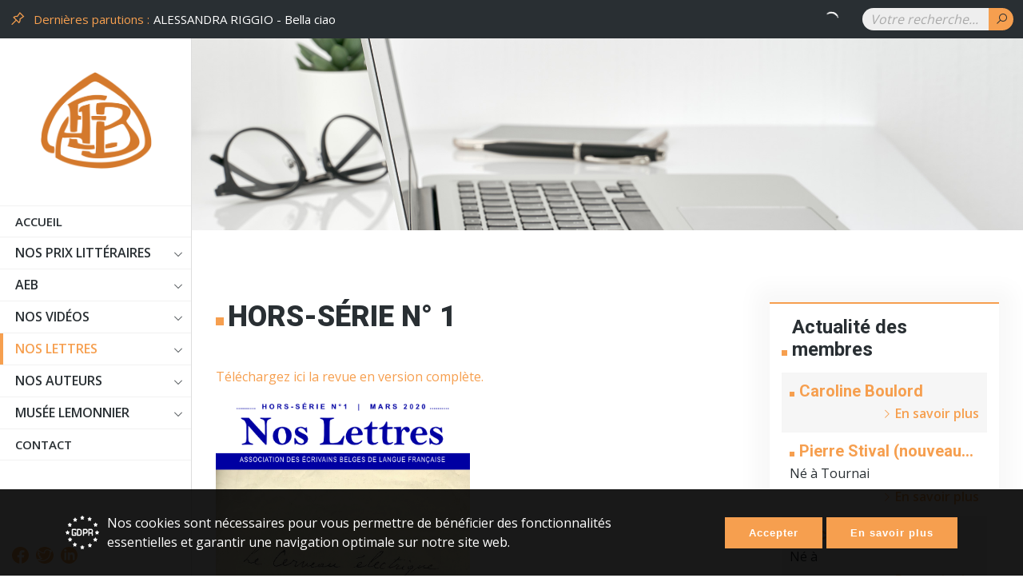

--- FILE ---
content_type: text/html; charset=utf-8
request_url: https://ecrivainsbelges.be/index.php?mact=News,mddcd4,default,1&mddcd4category=Membre%20%7C%20Actu&mddcd4number=3&mddcd4summarytemplate=summary_news&mddcd4detailtemplate=details_news&mddcd4detailpage=78&mddcd4moretext=En%20savoir%20plus&mddcd4pagenumber=2&mddcd4returnid=159&page=159
body_size: 114947
content:
<!-- Declare variables - Start --><!-- Declare variables - End   -->

<!DOCTYPE html>
<html lang="fr">


<head>

	<meta charset="utf-8">
	<meta http-equiv="X-UA-Compatible" content="IE=edge,chrome=1">
	<meta name="viewport" content="width=device-width, initial-scale=1.0, maximum-scale=1.0, user-scalable=no" />
	<meta name="format-detection" content="telephone=no">
	<title>Hors-série n° 1 - Association des écrivains belges de langue française</title>
	<meta name="description" content="Association des écrivains belges de langue française">
	<meta name="keywords" content="association, écrivains, belges, langue, française">
	<meta property="og:title" content="Ecrivains Belges">
	<meta property="og:type" content="website">
	<meta property="og:url" content="https://www.ecrivainsbelges.be">
	<meta property="og:image" content="https://www.ecrivainsbelges.be/screen-meta.jpg">
	<meta property="og:site_name" content="https://www.ecrivainsbelges.be">
	<meta property="og:description" content="Association des écrivains belges de langue française">
	
<base href="https://www.ecrivainsbelges.be/" />
	<meta name="robots" content="index, follow">
        <link rel="apple-touch-icon" sizes="57x57" href="/favicon/apple-icon-57x57.png">
	<link rel="apple-touch-icon" sizes="60x60" href="/favicon/apple-icon-60x60.png">
	<link rel="apple-touch-icon" sizes="72x72" href="/favicon/apple-icon-72x72.png">
	<link rel="apple-touch-icon" sizes="76x76" href="/favicon/apple-icon-76x76.png">
	<link rel="apple-touch-icon" sizes="114x114" href="/favicon/apple-icon-114x114.png">
	<link rel="apple-touch-icon" sizes="120x120" href="/favicon/apple-icon-120x120.png">
	<link rel="apple-touch-icon" sizes="144x144" href="/favicon/apple-icon-144x144.png">
	<link rel="apple-touch-icon" sizes="152x152" href="/favicon/apple-icon-152x152.png">
	<link rel="apple-touch-icon" sizes="180x180" href="/favicon/apple-icon-180x180.png">
	<link rel="icon" type="image/png" sizes="192x192" href="/favicon/android-icon-192x192.png">
	<link rel="icon" type="image/png" sizes="32x32" href="/favicon/favicon-32x32.png">
	<link rel="icon" type="image/png" sizes="96x96" href="/favicon/favicon-96x96.png">
	<link rel="icon" type="image/png" sizes="16x16" href="/favicon/favicon-16x16.png">
	<link rel="manifest" href="/favicon/manifest.json">
	<meta name="msapplication-TileColor" content="#ffffff">
	<meta name="msapplication-TileImage" content="/favicon/ms-icon-144x144.png">
	<meta name="theme-color" content="#ffffff">

	<!-- Bootstrap css -->
	<link href="https://cdn.jsdelivr.net/npm/bootstrap@5.0.0-beta1/dist/css/bootstrap.min.css" rel="stylesheet" integrity="sha384-giJF6kkoqNQ00vy+HMDP7azOuL0xtbfIcaT9wjKHr8RbDVddVHyTfAAsrekwKmP1" crossorigin="anonymous">

	<!-- Reset css -->
	<link rel="stylesheet" href="assets/css/reset.css">

	<!-- Icon css -->
	<link rel="stylesheet" href="https://maxst.icons8.com/vue-static/landings/line-awesome/line-awesome/1.3.0/css/line-awesome.min.css">
	<link rel="stylesheet" href="https://pro.fontawesome.com/releases/v5.10.0/css/all.css" integrity="sha384-AYmEC3Yw5cVb3ZcuHtOA93w35dYTsvhLPVnYs9eStHfGJvOvKxVfELGroGkvsg+p" crossorigin="anonymous"/>
	<link rel="stylesheet" href="https://cdn.linearicons.com/free/1.0.0/icon-font.min.css">

	<script defer src="https://friconix.com/cdn/friconix.js"> </script>

	<!-- Fonts css -->
	<link rel="preconnect" href="https://fonts.gstatic.com">
	<link rel="preconnect" href="https://fonts.gstatic.com">
	<link href="https://fonts.googleapis.com/css2?family=Roboto:wght@100;300;400;500;700;900&display=swap" rel="stylesheet">
	<link href="https://fonts.googleapis.com/css2?family=Open+Sans:wght@300;400;600;700;800&display=swap" rel="stylesheet">

	<!-- Slider css -->
	<link href="assets/css/royalslider.css" rel="stylesheet">
	<link href="assets/css/royalslider-custom.css" rel="stylesheet">

	<!-- Custom css -->
	<link rel="stylesheet" href="assets/css/bootstrap-extras-v5.0.css"/>
	<link rel="stylesheet" href="assets/css/style.css"/>
	<link rel="stylesheet" href="assets/css/heading.css"/>
	<link rel="stylesheet" href="assets/css/main.css"/>
	<link rel="stylesheet" href="assets/css/mobile.css"/>
	<link rel="stylesheet" type="text/css" href="https://www.ecrivainsbelges.be/tmp/cache/stylesheet_combined_ac9a0a8b7df154fb0374ed601c3805e2.css" />


	<!-- External css -->
	<link href="https://unpkg.com/aos@2.3.1/dist/aos.css" rel="stylesheet">

	<!-- External libraries jQuery -->
	<script src="https://code.jquery.com/jquery-3.5.1.min.js"></script>
	<script src="https://code.jquery.com/ui/1.12.1/jquery-ui.js"></script>

</head> 

<body id="fr-2021">




<!-- Cookies -->
<style>
    #cookie_consent{
        background-color: rgba(0,0,0,.9); 
        z-index:9999; 
        position:fixed; 
        width: 100%;
        bottom:0;
        color: #fff;
    }
    
    .hide_cookie{
        display: none;
    }

    img.icon-gdpr {
        height: 42px;
    }
</style>

    <section id="cookie_consent">
        <div class="container py-15 py-md-30">
                <div class="row">
                        <div class="col-12 col-xl-8 d-flex align-items-center">
                                <img class="icon-gdpr mr-10" src="/assets/css/img/gdpr.svg" alt="GDPR">
                                <p>Nos cookies sont n&eacute;cessaires pour vous permettre de b&eacute;n&eacute;ficier des fonctionnalit&eacute;s essentielles et garantir une navigation optimale sur notre site web.</p>
                        </div>
                        <div class="col-12 col-xl-4 mt-10 mt-xl-0 d-flex align-items-center justify-content-center justify-content-xl-end">
                                <span class="btn btn-color mr-5 accept_cookies">Accepter</span>
        	                <a class="btn btn-color more_info" href="/fr/mentions-legales">En savoir plus</a>
                        </div>
                </div>
        </div>
    </section>  

<!-- Cookies - end -->

    <div id="main-page">
        




<div class="sidebar">
	<a href="" class="logo-content d-block my-20 my-xl-40">
		<img src="assets/css/img/logo.png" alt="">
	</a>
	<nav class="nav-desktop">
		





<ul><li class="menudepth0 first_child"><a class="" title="" href="https://www.ecrivainsbelges.be/"><span>Accueil</span></a></li><li class='sectionheader menudepth0 parent'><span>Nos Prix littéraires</span><ul><li class="menudepth1"><a class="" title="" href="https://www.ecrivainsbelges.be/aeb/les-prix-litteraires/decernes-par-aeb"><span>Décernés par l&#39;AEB</span></a></li></ul></li><li class='sectionheader menudepth0 parent'><span>AEB</span><ul><li class="menudepth1 first_child"><a class="" title="" href="https://www.ecrivainsbelges.be/aeb/presentation"><span>Présentation</span></a></li><li class="menudepth1"><a class="" title="" href="https://www.ecrivainsbelges.be/aeb/nos-activités"><span>Activités de 2026 à l&#39;AEB</span></a></li><li class="menudepth1"><a class="" title="" href="https://www.ecrivainsbelges.be/aeb/actualites-des-membres"><span>Actualités des membres</span></a></li><li class="menudepth1"><a class="" title="" href="https://www.ecrivainsbelges.be/aeb/actualites-itteraires"><span>Actualités littéraires</span></a></li><li class="menudepth1"><a class="" title="" href="https://www.ecrivainsbelges.be/aeb/nos-parutions"><span>Nos parutions</span></a></li><li class="menudepth1 last_child"><a class="" title="" href="https://www.ecrivainsbelges.be/aeb/liens-utiles"><span>Liens utiles</span></a></li></ul></li><li class='sectionheader menudepth0 parent'><span>Nos vidéos</span><ul><li class="menudepth1 first_child"><a class="" title="" href="https://www.ecrivainsbelges.be/fr/fr-3/fr-5"><span>Vidéos AEB</span></a></li><li class="menudepth1 last_child"><a class="" title="" href="https://www.ecrivainsbelges.be/fr/fr-3/fr-6"><span>Vidéos de nos partenaires</span></a></li></ul></li><li class='sectionheader menudepth0 menuactive menuparent parent'><span>Nos lettres</span><ul><li class='sectionheader menudepth1 first_child menuactive menuparent parent'><span>La revue &quot;Nos lettres&quot;</span><ul><li class='sectionheader menudepth2 first_child parent'><span>2025</span><ul><li class="menudepth3 first_child"><a class="" title="" href="https://www.ecrivainsbelges.be/fr/fr-nos-lettres/fr-la-revue-nos-lettres/fr-la-revue-nos-lettres-59/fr-la-revue-nos-lettres-62"><span>Quatrième trimestre</span></a></li><li class="menudepth3"><a class="" title="" href="https://www.ecrivainsbelges.be/fr/fr-nos-lettres/fr-la-revue-nos-lettres/fr-la-revue-nos-lettres-59/fr-la-revue-nos-lettres-61"><span>Troisième trimestre 2025</span></a></li><li class="menudepth3 last_child"><a class="" title="" href="https://www.ecrivainsbelges.be/fr/fr-nos-lettres/fr-la-revue-nos-lettres/fr-la-revue-nos-lettres-59/fr-la-revue-nos-lettres-60"><span>Mars 2025</span></a></li></ul></li><li class='sectionheader menudepth2 parent'><span>2024</span><ul><li class="menudepth3 first_child"><a class="" title="" href="https://www.ecrivainsbelges.be/fr/fr-nos-lettres/fr-la-revue-nos-lettres/fr-la-revue-nos-lettres-52/fr-la-revue-nos-lettres-57"><span>Décembre 2024</span></a></li><li class="menudepth3"><a class="" title="" href="https://www.ecrivainsbelges.be/fr/fr-nos-lettres/fr-la-revue-nos-lettres/fr-la-revue-nos-lettres-52/fr-la-revue-nos-lettres-56"><span>Hors-série n°2</span></a></li><li class="menudepth3"><a class="" title="" href="https://www.ecrivainsbelges.be/fr/fr-nos-lettres/fr-la-revue-nos-lettres/fr-la-revue-nos-lettres-52/fr-la-revue-nos-lettres-55"><span>Septembre 2024</span></a></li><li class="menudepth3"><a class="" title="" href="https://www.ecrivainsbelges.be/fr/fr-nos-lettres/fr-la-revue-nos-lettres/fr-la-revue-nos-lettres-52/fr-la-revue-nos-lettres-54"><span>Juin 2024</span></a></li><li class="menudepth3 last_child"><a class="" title="" href="https://www.ecrivainsbelges.be/fr/fr-nos-lettres/fr-la-revue-nos-lettres/fr-la-revue-nos-lettres-52/fr-la-revue-nos-lettres-53"><span>Mars 2024</span></a></li></ul></li><li class='sectionheader menudepth2 parent'><span>2023</span><ul><li class="menudepth3 first_child"><a class="" title="" href="https://www.ecrivainsbelges.be/fr/fr-nos-lettres/fr-la-revue-nos-lettres/fr-la-revue-nos-lettres-48/fr-la-revue-nos-lettres-58"><span>Décembre 2023</span></a></li><li class="menudepth3"><a class="" title="" href="https://www.ecrivainsbelges.be/fr/fr-nos-lettres/fr-la-revue-nos-lettres/fr-la-revue-nos-lettres-48/fr-la-revue-nos-lettres-51"><span>Septembre 2023</span></a></li><li class="menudepth3"><a class="" title="" href="https://www.ecrivainsbelges.be/fr/fr-nos-lettres/fr-la-revue-nos-lettres/fr-la-revue-nos-lettres-48/fr-la-revue-nos-lettres-50"><span>Juin 2023</span></a></li><li class="menudepth3 last_child"><a class="" title="" href="https://www.ecrivainsbelges.be/fr/fr-nos-lettres/fr-la-revue-nos-lettres/fr-la-revue-nos-lettres-48/fr-la-revue-nos-lettres-49"><span>Mars 2023</span></a></li></ul></li><li class='sectionheader menudepth2 parent'><span>2022</span><ul><li class="menudepth3 first_child"><a class="" title="" href="https://www.ecrivainsbelges.be/fr/fr-nos-lettres/fr-la-revue-nos-lettres/fr-/fr-10"><span>Décembre 2022</span></a></li><li class="menudepth3"><a class="" title="" href="https://www.ecrivainsbelges.be/fr/fr-nos-lettres/fr-la-revue-nos-lettres/fr-/fr-9"><span>Septembre 2022</span></a></li><li class="menudepth3"><a class="" title="" href="https://www.ecrivainsbelges.be/fr/fr-nos-lettres/fr-la-revue-nos-lettres/fr-/fr-8"><span>Juin 2022</span></a></li><li class="menudepth3 last_child"><a class="" title="" href="https://www.ecrivainsbelges.be/fr/fr-nos-lettres/fr-la-revue-nos-lettres/fr-/fr-7"><span>Mars 2022</span></a></li></ul></li><li class='sectionheader menudepth2 parent'><span>2021</span><ul><li class="menudepth3 first_child"><a class="" title="" href="https://www.ecrivainsbelges.be/fr/fr-nos-lettres/fr-la-revue-nos-lettres/fr-la-revue-nos-lettres-2/fr-la-revue-nos-lettres-47"><span>Décembre 2021</span></a></li><li class="menudepth3"><a class="" title="" href="https://www.ecrivainsbelges.be/fr/fr-nos-lettres/fr-la-revue-nos-lettres/fr-la-revue-nos-lettres-2/fr-la-revue-nos-lettres-46"><span>Septembre 2021</span></a></li><li class="menudepth3"><a class="" title="" href="https://www.ecrivainsbelges.be/fr/fr-nos-lettres/fr-la-revue-nos-lettres/fr-la-revue-nos-lettres-2/fr-la-revue-nos-lettres-45"><span>Juin 2021</span></a></li><li class="menudepth3 last_child"><a class="" title="" href="https://www.ecrivainsbelges.be/fr/fr-nos-lettres/fr-la-revue-nos-lettres/fr-la-revue-nos-lettres-2/fr-la-revue-nos-lettres-3"><span>Mars 2021</span></a></li></ul></li><li class='sectionheader menudepth2 menuactive menuparent parent'><span>2020</span><ul><li class="menudepth3 first_child"><a class="" title="" href="https://www.ecrivainsbelges.be/fr/fr-nos-lettres/fr-la-revue-nos-lettres/fr-2020/fr-2024"><span>Décembre 2020</span></a></li><li class="menudepth3"><a class="" title="" href="https://www.ecrivainsbelges.be/fr/fr-nos-lettres/fr-la-revue-nos-lettres/fr-2020/fr-2023"><span>Septembre 2020</span></a></li><li class="menudepth3"><a class="" title="" href="https://www.ecrivainsbelges.be/fr/fr-nos-lettres/fr-la-revue-nos-lettres/fr-2020/fr-2022"><span>Juin 2020</span></a></li><li class="menudepth3"><a class="" title="" href="https://www.ecrivainsbelges.be/nos-lettres/la-revue-nos-lettres/2020/mars-2020"><span>Mars 2020</span></a></li><li class="menudepth3 last_child menuactive"><a class=" menuactive" title="" href="https://www.ecrivainsbelges.be/fr/fr-nos-lettres/fr-la-revue-nos-lettres/fr-2020/fr-2021"><span>Hors-série n°1</span></a></li></ul></li><li class='sectionheader menudepth2 parent'><span>2019</span><ul><li class="menudepth3 first_child"><a class="" title="" href="https://www.ecrivainsbelges.be/fr/fr-nos-lettres/fr-la-revue-nos-lettres/fr-la-revue-nos-lettres-12/fr-la-revue-nos-lettres-44"><span>Décembre 2019</span></a></li><li class="menudepth3"><a class="" title="" href="https://www.ecrivainsbelges.be/fr/fr-nos-lettres/fr-la-revue-nos-lettres/fr-la-revue-nos-lettres-12/fr-la-revue-nos-lettres-43"><span>Septembre 2019</span></a></li><li class="menudepth3"><a class="" title="" href="https://www.ecrivainsbelges.be/fr/fr-nos-lettres/fr-la-revue-nos-lettres/fr-la-revue-nos-lettres-12/fr-la-revue-nos-lettres-42"><span>Juin 2019</span></a></li><li class="menudepth3 last_child"><a class="" title="" href="https://www.ecrivainsbelges.be/fr/fr-nos-lettres/fr-la-revue-nos-lettres/fr-la-revue-nos-lettres-12/fr-la-revue-nos-lettres-41"><span>Mars 2019</span></a></li></ul></li><li class='sectionheader menudepth2 parent'><span>2018</span><ul><li class="menudepth3 first_child"><a class="" title="" href="https://www.ecrivainsbelges.be/fr/fr-nos-lettres/fr-la-revue-nos-lettres/fr-la-revue-nos-lettres-11/fr-la-revue-nos-lettres-40"><span>Décembre 2018</span></a></li><li class="menudepth3"><a class="" title="" href="https://www.ecrivainsbelges.be/fr/fr-nos-lettres/fr-la-revue-nos-lettres/fr-la-revue-nos-lettres-11/fr-la-revue-nos-lettres-39"><span>Octobre 2018</span></a></li><li class="menudepth3"><a class="" title="" href="https://www.ecrivainsbelges.be/fr/fr-nos-lettres/fr-la-revue-nos-lettres/fr-la-revue-nos-lettres-11/fr-la-revue-nos-lettres-38"><span>Juin 2018</span></a></li><li class="menudepth3 last_child"><a class="" title="" href="https://www.ecrivainsbelges.be/fr/fr-nos-lettres/fr-la-revue-nos-lettres/fr-la-revue-nos-lettres-11/fr-la-revue-nos-lettres-37"><span>Mars 2018</span></a></li></ul></li><li class='sectionheader menudepth2 parent'><span>2017</span><ul><li class="menudepth3 first_child"><a class="" title="" href="https://www.ecrivainsbelges.be/fr/fr-nos-lettres/fr-la-revue-nos-lettres/fr-la-revue-nos-lettres-10/fr-la-revue-nos-lettres-36"><span>Décembre 2017</span></a></li><li class="menudepth3"><a class="" title="" href="https://www.ecrivainsbelges.be/fr/fr-nos-lettres/fr-la-revue-nos-lettres/fr-la-revue-nos-lettres-10/fr-la-revue-nos-lettres-35"><span>Octobre 2017</span></a></li><li class="menudepth3 last_child"><a class="" title="" href="https://www.ecrivainsbelges.be/fr/fr-nos-lettres/fr-la-revue-nos-lettres/fr-la-revue-nos-lettres-10/fr-la-revue-nos-lettres-34"><span>Avril 2017</span></a></li></ul></li><li class='sectionheader menudepth2 parent'><span>2016</span><ul><li class="menudepth3 first_child"><a class="" title="" href="https://www.ecrivainsbelges.be/fr/fr-nos-lettres/fr-la-revue-nos-lettres/fr-la-revue-nos-lettres-9/fr-la-revue-nos-lettres-33"><span>Décembre 2016</span></a></li><li class="menudepth3"><a class="" title="" href="https://www.ecrivainsbelges.be/fr/fr-nos-lettres/fr-la-revue-nos-lettres/fr-la-revue-nos-lettres-9/fr-la-revue-nos-lettres-32"><span>Octobre 2016</span></a></li><li class="menudepth3"><a class="" title="" href="https://www.ecrivainsbelges.be/fr/fr-nos-lettres/fr-la-revue-nos-lettres/fr-la-revue-nos-lettres-9/fr-la-revue-nos-lettres-31"><span>Juin 2016</span></a></li><li class="menudepth3 last_child"><a class="" title="" href="https://www.ecrivainsbelges.be/fr/fr-nos-lettres/fr-la-revue-nos-lettres/fr-la-revue-nos-lettres-9/fr-la-revue-nos-lettres-30"><span>Mars 2016</span></a></li></ul></li><li class='sectionheader menudepth2 parent'><span>2015</span><ul><li class="menudepth3 first_child"><a class="" title="" href="https://www.ecrivainsbelges.be/fr/fr-nos-lettres/fr-la-revue-nos-lettres/fr-la-revue-nos-lettres-8/fr-la-revue-nos-lettres-29"><span>Décembre 2015</span></a></li><li class="menudepth3"><a class="" title="" href="https://www.ecrivainsbelges.be/fr/fr-nos-lettres/fr-la-revue-nos-lettres/fr-la-revue-nos-lettres-8/fr-la-revue-nos-lettres-28"><span>Juin 2015</span></a></li><li class="menudepth3 last_child"><a class="" title="" href="https://www.ecrivainsbelges.be/fr/fr-nos-lettres/fr-la-revue-nos-lettres/fr-la-revue-nos-lettres-8/fr-la-revue-nos-lettres-27"><span>Mars 2015</span></a></li></ul></li><li class='sectionheader menudepth2 parent'><span>2014</span><ul><li class="menudepth3 first_child"><a class="" title="" href="https://www.ecrivainsbelges.be/fr/fr-nos-lettres/fr-la-revue-nos-lettres/fr-la-revue-nos-lettres-7/fr-la-revue-nos-lettres-26"><span>Novembre 2014</span></a></li><li class="menudepth3"><a class="" title="" href="https://www.ecrivainsbelges.be/fr/fr-nos-lettres/fr-la-revue-nos-lettres/fr-la-revue-nos-lettres-7/fr-la-revue-nos-lettres-25"><span>Juin 2014</span></a></li><li class="menudepth3 last_child"><a class="" title="" href="https://www.ecrivainsbelges.be/fr/fr-nos-lettres/fr-la-revue-nos-lettres/fr-la-revue-nos-lettres-7/fr-la-revue-nos-lettres-24"><span>Mars 2014</span></a></li></ul></li><li class='sectionheader menudepth2 parent'><span>2013</span><ul><li class="menudepth3 first_child"><a class="" title="" href="https://www.ecrivainsbelges.be/fr/fr-nos-lettres/fr-la-revue-nos-lettres/fr-la-revue-nos-lettres-6/fr-la-revue-nos-lettres-23"><span>Décembre 2013</span></a></li><li class="menudepth3"><a class="" title="" href="https://www.ecrivainsbelges.be/fr/fr-nos-lettres/fr-la-revue-nos-lettres/fr-la-revue-nos-lettres-6/fr-la-revue-nos-lettres-22"><span>Septembre 2013</span></a></li><li class="menudepth3"><a class="" title="" href="https://www.ecrivainsbelges.be/fr/fr-nos-lettres/fr-la-revue-nos-lettres/fr-la-revue-nos-lettres-6/fr-la-revue-nos-lettres-21"><span>Juin 2013</span></a></li><li class="menudepth3 last_child"><a class="" title="" href="https://www.ecrivainsbelges.be/fr/fr-nos-lettres/fr-la-revue-nos-lettres/fr-la-revue-nos-lettres-6/fr-la-revue-nos-lettres-20"><span>Mars 2013</span></a></li></ul></li><li class='sectionheader menudepth2 parent'><span>2012</span><ul><li class="menudepth3 first_child"><a class="" title="" href="https://www.ecrivainsbelges.be/fr/fr-nos-lettres/fr-la-revue-nos-lettres/fr-la-revue-nos-lettres-5/fr-la-revue-nos-lettres-19"><span>Décembre 2012</span></a></li><li class="menudepth3"><a class="" title="" href="https://www.ecrivainsbelges.be/fr/fr-nos-lettres/fr-la-revue-nos-lettres/fr-la-revue-nos-lettres-5/fr-la-revue-nos-lettres-18"><span>Septembre 2012</span></a></li><li class="menudepth3"><a class="" title="" href="https://www.ecrivainsbelges.be/fr/fr-nos-lettres/fr-la-revue-nos-lettres/fr-la-revue-nos-lettres-5/fr-la-revue-nos-lettres-17"><span>Juin 2012</span></a></li><li class="menudepth3 last_child"><a class="" title="" href="https://www.ecrivainsbelges.be/fr/fr-nos-lettres/fr-la-revue-nos-lettres/fr-la-revue-nos-lettres-5/fr-la-revue-nos-lettres-16"><span>Mars 2012</span></a></li></ul></li><li class='sectionheader menudepth2 last_child parent'><span>2011</span><ul><li class="menudepth3 first_child"><a class="" title="" href="https://www.ecrivainsbelges.be/fr/fr-nos-lettres/fr-la-revue-nos-lettres/fr-la-revue-nos-lettres-4/fr-la-revue-nos-lettres-15"><span>Décembre 2011</span></a></li><li class="menudepth3"><a class="" title="" href="https://www.ecrivainsbelges.be/fr/fr-nos-lettres/fr-la-revue-nos-lettres/fr-la-revue-nos-lettres-4/fr-la-revue-nos-lettres-14"><span>Septembre 2011</span></a></li><li class="menudepth3 last_child"><a class="" title="" href="https://www.ecrivainsbelges.be/fr/fr-nos-lettres/fr-la-revue-nos-lettres/fr-la-revue-nos-lettres-4/fr-la-revue-nos-lettres-13"><span>Juin 2011</span></a></li></ul></li></ul></li><li class='sectionheader menudepth1 last_child'><span>Nos soirées spéciales</span></li></ul></li><li class='sectionheader menudepth0 parent'><span>Nos auteurs</span><ul><li class="menudepth1 first_child"><a class="" title="" href="https://www.ecrivainsbelges.be/nos-auteurs/nos-membres"><span>Nos membres</span></a></li><li class="menudepth1"><a class="" title="" href="https://www.ecrivainsbelges.be/nos-auteurs/devenir-membre"><span>Devenir membre</span></a></li><li class="menudepth1"><a class="" title="" href="https://www.ecrivainsbelges.be/nos-auteurs/devenir-membre-amis-de-la-litterature"><span>Devenir membre &quot;Amis de la littérature&quot;</span></a></li><li class="menudepth1"><a class="" title="" href="https://www.ecrivainsbelges.be/nos-auteurs/nos-auteurs-primes"><span>Nos auteurs primés</span></a></li><li class="menudepth1"><a class="" title="" href="https://www.ecrivainsbelges.be/nos-auteurs/membres-decedes"><span>Membres décédés</span></a></li><li class='sectionheader menudepth1 last_child parent'><span>Informations</span><ul><li class="menudepth2 first_child"><a class="" title="" href="https://www.ecrivainsbelges.be/nos-auteurs/informations/proteger-son-oeuvre"><span>Protéger son oeuvre</span></a></li><li class="menudepth2 last_child"><a class="" title="" href="https://www.ecrivainsbelges.be/nos-auteurs/informations/fonds-national-de-la-littérature"><span>Fonds national de la littérature</span></a></li></ul></li></ul></li><li class='sectionheader menudepth0 parent'><span>Musée Lemonnier</span><ul><li class="menudepth1"><a class="" title="" href="https://www.ecrivainsbelges.be/musee-lemonnier/maison-et-musee-camille-lemonnier"><span>Maison et musée Camille Lemonnier</span></a></li></ul></li><li class="menudepth0 last_child"><a class="" title="" href="https://www.ecrivainsbelges.be/contact"><span>Contact</span></a></li></ul>

	</nav>
	<div class="bt-open-nav">
		<i class="las la-bars"></i>
	</div>
	<div class="bt-open-search">
		<i class="las la-search"></i>
	</div>
	<div class="social-link d-inline-block">
		<script>
			var a2a_config = a2a_config || {};
			a2a_config.linkname = "Ecrivains Belges";
			a2a_config.linkurl = "https://www.ecrivainsbelges.be";
			a2a_config.locale = "fr";
		</script>
		<script async="" src="https://static.addtoany.com/menu/page.js"></script>
		<div class="a2a_kit" style="line-height: 16px;">
			<a class="a2a_button_facebook" target="_blank" href="/#facebook" rel="nofollow noopener">
			    <i class="fi-cnsuxl-facebook-circle"></i>
			</a>
			<a class="a2a_button_twitter" target="_blank" href="/#twitter" rel="nofollow noopener">
				<i class="fi-cnsuxl-twitter"></i>
			</a>
			<a class="a2a_button_linkedin" target="_blank" href="/#linkedin" rel="nofollow noopener">
			   	<i class="fi-cnsuxl-linkedin"></i>
			</a>
		</div>
	</div>
</div>

<header>
	<div class="top-bar">
		<div class="container py-10 mw-full">
			<div class="row">
				<div class="col-12 col-xl-10 d-flex align-items-center">
					<div class="last-actuality">
						<span><i class="las la-thumbtack"></i>Dernières parutions :</span>
						<div class="testiSlide">
							<!-- Start News Display Template -->
<div>
	<figure class="testimonial">
		<blockquote><a href="https://www.ecrivainsbelges.be/news/1622/78/ALESSANDRA-RIGGIO-Bella-ciao/d,details_news" title="ALESSANDRA RIGGIO - Bella ciao">ALESSANDRA RIGGIO - Bella ciao</a></blockquote>
		<div class="lds-ring"><div></div><div></div><div></div><div></div></div>
	</figure>
</div>
<div>
	<figure class="testimonial">
		<blockquote><a href="https://www.ecrivainsbelges.be/news/1621/78/JACQUES-NICOLAS-Inventaires/d,details_news" title="JACQUES NICOLAS - Inventaires">JACQUES NICOLAS - Inventaires</a></blockquote>
		<div class="lds-ring"><div></div><div></div><div></div><div></div></div>
	</figure>
</div>
<div>
	<figure class="testimonial">
		<blockquote><a href="https://www.ecrivainsbelges.be/news/1613/78/CHRISTIAN-LIBENS-Les-arbres-marchent/d,details_news" title="CHRISTIAN LIBENS - Les arbres marchent">CHRISTIAN LIBENS - Les arbres marchent</a></blockquote>
		<div class="lds-ring"><div></div><div></div><div></div><div></div></div>
	</figure>
</div>
<div>
	<figure class="testimonial">
		<blockquote><a href="https://www.ecrivainsbelges.be/news/1611/78/THIERRY-WERTS-Là-où-trébuche-la-lumière/d,details_news" title="THIERRY WERTS - L&agrave; o&ugrave; tr&eacute;buche la lumi&egrave;re">THIERRY WERTS - Là où trébuche la lumière</a></blockquote>
		<div class="lds-ring"><div></div><div></div><div></div><div></div></div>
	</figure>
</div>
<div>
	<figure class="testimonial">
		<blockquote><a href="https://www.ecrivainsbelges.be/news/1604/78/ÉVELYNE-GUZY-Danser-encore/d,details_news" title="&Eacute;VELYNE GUZY - Danser, encore">ÉVELYNE GUZY - Danser, encore</a></blockquote>
		<div class="lds-ring"><div></div><div></div><div></div><div></div></div>
	</figure>
</div>
<div>
	<figure class="testimonial">
		<blockquote><a href="https://www.ecrivainsbelges.be/news/1596/78/ISABELLE-BIELECKI-De-cendre-et-de-songe/d,details_news" title="ISABELLE BIELECKI - De cendre et de songe">ISABELLE BIELECKI - De cendre et de songe</a></blockquote>
		<div class="lds-ring"><div></div><div></div><div></div><div></div></div>
	</figure>
</div>

	  					</div>
					</div>
				</div>
				<div class="col-12 col-xl-2 d-none d-xl-flex align-items-center justify-content-end col-search">
					<div class="search d-flex">
	  					<form id="m449bdmoduleform_1" method="get" action="https://www.ecrivainsbelges.be/recherche" class="cms_form">
<div class="hidden">
<input type="hidden" name="mact" value="Search,m449bd,dosearch,0" />
<input type="hidden" name="m449bdreturnid" value="87" />
</div>

<input type="text" class="search-input" id="m449bdsearchinput" name="m449bdsearchinput" size="20" maxlength="50" placeholder="Votre recherche..."/>


<button type="submit" name="submit" value="ok"><i class="la la-search"></i></button>
<input type="hidden" id="m449bdorigreturnid" name="m449bdorigreturnid" value="159" />
</form>

					</div>
				</div>
			</div>
		</div>
	</div>
</header>
        
        
	<div class="bloc-close-nav"></div>

<!-- Declare variables - Start -->


<!-- Declare variables - End   -->

	<section class="heading-content sub_banner position-relative">
		<div class="banner-content position-absolute" style="background: url(uploads/images/sub-banner.jpg);" amp-fx="parallax" data-parallax-factor="0.8"></div>
	</section>

	<section class="content" style="background: #fff;">
		<div class="container py-60 py-sm-90">
			<div class="row">
				<div class="col-12 col-lg-8 pl-lg-30">
										<h1 class="sepa">Hors-série n° 1</h1>
										<p><a href="uploads/pdf/NosLettresPdf/Hors-s%C3%A9ries/Nos%20lettres%20-%20HS1ONLINE.pdf">T&eacute;l&eacute;chargez ici la revue en version compl&egrave;te.</a></p>
<p><a href="uploads/pdf/NosLettresPdf/Hors-s%C3%A9ries/Nos%20lettres%20-%20HS1ONLINE.pdf"><img src="uploads/images/NosLettresCouv/NLHS1_couv.jpg" alt="" style="height: 448px;" width="318" /></a></p>
<p><span style="text-decoration: underline;"><strong>Documents compl&eacute;mentaires:</strong></span></p>
<p>- <a href="uploads/pdf/NosLettresPdf/Hors-s%C3%A9ries/NosLettres-jan-mai1963.pdf">Extraits du num&eacute;ro de Nos Lettres de janvier-mai 1963</a>, contenant un hommage &agrave; Pasquier par Georges Dopagne et un article de Raoul Ruttiens consacr&eacute; au premier livre de Pasquier, <em>Le vaisseau du d&eacute;sert</em> :</p>									</div>
				



				<div class="col-r col-12 col-lg-4 pl-lg-30 pr-lg-30 mt-40 mt-lg-0">
					<div class="bloc bloc-news p-15 mb-40">
						<div class="inner">
							<h4 class="sepa mt-0">Actualité des membres</h4>
							<!-- Start News Display Template -->

<div class="news">
	<a href="https://www.ecrivainsbelges.be/news/1609/78/Caroline-Boulord/d,details_news" title="Caroline Boulord"><h5>Caroline Boulord</h5></a>
	
	<div class="text-end mt-5 link">
		<i class="las la-angle-right"></i> <a href="https://www.ecrivainsbelges.be/news/1609/78/Caroline-Boulord/d,details_news">En savoir plus</a>
	</div>
</div>
<div class="news">
	<a href="https://www.ecrivainsbelges.be/news/1603/78/Pierre-Stival-nouveau-membre/d,details_news" title="Pierre Stival (nouveau membre)"><h5>Pierre Stival (nouveau membre)</h5></a>
	<p>N&eacute; &agrave; Tournai</p>
<p>le 25 ao&ucirc;t 1963</p>
<p>Adresse mail : <a href="mailto:matenbirdo@gmail.com">matenbirdo@gmail.com</a></p>
<p>Facebook : <a href="https://www.facebook.com/pierre.stvl/">https://www.facebook.com/pierre.stvl/</a></p>
	<div class="text-end mt-5 link">
		<i class="las la-angle-right"></i> <a href="https://www.ecrivainsbelges.be/news/1603/78/Pierre-Stival-nouveau-membre/d,details_news">En savoir plus</a>
	</div>
</div>
<div class="news">
	<a href="https://www.ecrivainsbelges.be/news/1600/78/Jacques-Vandenbroucke-nouveau-membre/d,details_news" title="Jacques Vandenbroucke (nouveau membre)"><h5>Jacques Vandenbroucke (nouveau membre)</h5></a>
	<p>N&eacute; &agrave;</p>
<p>le</p>
<p>Adresse :</p>
<p>Adresse mail :</p>
<p>T&eacute;l&eacute;phone :</p>
	<div class="text-end mt-5 link">
		<i class="las la-angle-right"></i> <a href="https://www.ecrivainsbelges.be/news/1600/78/Jacques-Vandenbroucke-nouveau-membre/d,details_news">En savoir plus</a>
	</div>
</div>

<div class="pagination">
<span>
<a href="https://www.ecrivainsbelges.be/index.php?mact=News,mddcd4,default,1&amp;mddcd4category=Membre%20%7C%20Actu&amp;mddcd4number=3&amp;mddcd4summarytemplate=summary_news&amp;mddcd4detailtemplate=details_news&amp;mddcd4detailpage=78&amp;mddcd4moretext=En%20savoir%20plus&amp;mddcd4pagenumber=1&amp;mddcd4returnid=159&amp;page=159">&lt;&lt;</a>&nbsp;<a href="https://www.ecrivainsbelges.be/index.php?mact=News,mddcd4,default,1&amp;mddcd4category=Membre%20%7C%20Actu&amp;mddcd4number=3&amp;mddcd4summarytemplate=summary_news&amp;mddcd4detailtemplate=details_news&amp;mddcd4detailpage=78&amp;mddcd4moretext=En%20savoir%20plus&amp;mddcd4pagenumber=1&amp;mddcd4returnid=159&amp;page=159">&lt;</a>&nbsp;
Page&nbsp;2&nbsp;à&nbsp;52
&nbsp;<a href="https://www.ecrivainsbelges.be/index.php?mact=News,mddcd4,default,1&amp;mddcd4category=Membre%20%7C%20Actu&amp;mddcd4number=3&amp;mddcd4summarytemplate=summary_news&amp;mddcd4detailtemplate=details_news&amp;mddcd4detailpage=78&amp;mddcd4moretext=En%20savoir%20plus&amp;mddcd4pagenumber=3&amp;mddcd4returnid=159&amp;page=159">&gt;</a>&nbsp;<a href="https://www.ecrivainsbelges.be/index.php?mact=News,mddcd4,default,1&amp;mddcd4category=Membre%20%7C%20Actu&amp;mddcd4number=3&amp;mddcd4summarytemplate=summary_news&amp;mddcd4detailtemplate=details_news&amp;mddcd4detailpage=78&amp;mddcd4moretext=En%20savoir%20plus&amp;mddcd4pagenumber=52&amp;mddcd4returnid=159&amp;page=159">&gt;&gt;</a>
</span>
</div>

							<div class="d-block text-end mt-10 fw-bold">
								<a href="/aeb/actualites-des-membres"><i class="las la-arrow-right"></i> Voir toutes les actualités</a>
							</div>
						</div>			
					</div>
					<div class="bloc bloc-news p-15">
						<div class="inner">
							<h4 class="sepa mt-0">Actualité littéraire</h4>
							<!-- Start News Display Template -->

<div class="news">
	<a href="https://www.ecrivainsbelges.be/news/1620/78/Thierry-Marie-Delaunois-et-lAEB-à-lEspace-Art-Gallery/d,details_news" title="Thierry-Marie Delaunois et l&#039;AEB &agrave; l&#039;Espace Art Gallery"><h5>Thierry-Marie Delaunois et l&#039;AEB à l&#039;Espace Art Gallery</h5></a>
	<p><strong>Samedi 14 mars 2026, 14h30. Pr&eacute;sentation de l'AEB &agrave; l'Espace Art Gallery, anim&eacute; par T.-M. Delaunois, avec Martine Rouhart &amp; Anne-Marielle Wilwerth.</strong></p>
	<div class="text-end mt-5 link">
		<i class="las la-angle-right"></i> <a href="https://www.ecrivainsbelges.be/news/1620/78/Thierry-Marie-Delaunois-et-lAEB-à-lEspace-Art-Gallery/d,details_news">En savoir plus</a>
	</div>
</div>
<div class="news">
	<a href="https://www.ecrivainsbelges.be/news/1612/78/Finalistes-du-Prix-de-poésie-Jean-Michel-Aubevert-2025/d,details_news" title="Finalistes du Prix de po&eacute;sie Jean-Michel Aubevert 2025"><h5>Finalistes du Prix de poésie Jean-Michel Aubevert 2025</h5></a>
	<p><strong>Les finalistes du Prix de Po&eacute;sie Jean-Michel Aubevert 2025 sont connus.</strong></p>
	<div class="text-end mt-5 link">
		<i class="las la-angle-right"></i> <a href="https://www.ecrivainsbelges.be/news/1612/78/Finalistes-du-Prix-de-poésie-Jean-Michel-Aubevert-2025/d,details_news">En savoir plus</a>
	</div>
</div>
<div class="news">
	<a href="https://www.ecrivainsbelges.be/news/1608/78/Finalistes-des-Prix-de-lAEB-2025/d,details_news" title="Finalistes des Prix de l&#039;AEB 2025"><h5>Finalistes des Prix de l&#039;AEB 2025</h5></a>
	
	<div class="text-end mt-5 link">
		<i class="las la-angle-right"></i> <a href="https://www.ecrivainsbelges.be/news/1608/78/Finalistes-des-Prix-de-lAEB-2025/d,details_news">En savoir plus</a>
	</div>
</div>

<div class="pagination">
<span>
Page&nbsp;1&nbsp;à&nbsp;6
&nbsp;<a href="https://www.ecrivainsbelges.be/index.php?mact=News,mc1fe9,default,1&amp;mc1fe9category=Litteraire&amp;mc1fe9number=3&amp;mc1fe9summarytemplate=summary_news&amp;mc1fe9detailtemplate=details_news&amp;mc1fe9detailpage=78&amp;mc1fe9moretext=En%20savoir%20plus&amp;mc1fe9pagenumber=2&amp;mc1fe9returnid=159&amp;page=159">&gt;</a>&nbsp;<a href="https://www.ecrivainsbelges.be/index.php?mact=News,mc1fe9,default,1&amp;mc1fe9category=Litteraire&amp;mc1fe9number=3&amp;mc1fe9summarytemplate=summary_news&amp;mc1fe9detailtemplate=details_news&amp;mc1fe9detailpage=78&amp;mc1fe9moretext=En%20savoir%20plus&amp;mc1fe9pagenumber=6&amp;mc1fe9returnid=159&amp;page=159">&gt;&gt;</a>
</span>
</div>

							
							<div class="d-block text-end mt-10 fw-bold">
								<a href="/aeb/actualites-itteraires"><i class="las la-arrow-right"></i> Voir toutes les actualités</a>
							</div>
						</div>			
					</div>
				</div>	
			</div>
		</div>
	</section>






<section class="teaser-content content">
		<div class="banner position-absolute" style="background: url(/uploads/images/banner-teaser.jpg);"></div>
		<div class="container py-60 py-sm-90 position-relative z-index-1">
			<div class="mw-100 mw-xl-80 m-auto text-center">
				<div class="row">
					<div class="col-12 col-md-4" data-aos="fade-up">
						<a href="/aeb/liens-utiles" class="inner">
							<div class="icon">
								<img src="assets/css/img/link.svg" alt="">
							</div>
							<h4>Liens utiles</h4>
							<p>Parcourez notre sélection</p>
						</a>
					</div>
					<div class="col-12 col-md-4" data-aos="fade-up">
						<a href="/nos-auteurs/nos-membres" class="inner">
							<div class="icon">
								<img src="assets/css/img/people.svg" alt="">
							</div>
							<h4>Nos membres</h4>
							<p>Découvrez tous nos auteurs</p>
						</a>
					</div>
					<div class="col-12 col-md-4" data-aos="fade-up">
						<a href="/contact" class="inner">
							<div class="icon">
								<img src="assets/css/img/contact.svg" alt="">
							</div>
							<h4>Contactez-nous</h4>
							<p>Pour tous renseignements</p>
						</a>
					</div>
				</div>

			</div>
		</div>
	</section>






	<section class="prefooter-content content">
		<div class="container py-60 py-sm-90 color-w">
			<div class="mw-100 mw-xl-90 m-auto">
				<div class="row">
					<div class="col-12 col-lg-6 mb-40 mb-lg-0" data-aos="fade-up">
						<h4 class="mt-0 mb-20">Nos partenaires</h4>
						<div class="partners d-flex align-items-center justify-content-center">
							<p><a href="https://www.sabam.be/fr"><img src="uploads/images/thumb_sabam.png" alt="" width="96" /></a><a href="http://www.federation-wallonie-bruxelles.be/"><img src="assets/css/img/logo-fwb.png" alt="" width="100" /></a><a href="http://www.promotiondeslettres.cfwb.be/index.php?id=1348"><img src="uploads/images/Promotion_Lettres.jpg" alt="" style="height: 95px;" width="143" /></a><a href="https://www.arllfb.be/"><img src="uploads/images/arllf.gif" alt="" style="height: 66px;" width="204" /></a></p>
						</div>
					</div>
					<div class="col-12 col-md-9 col-lg-6">
						<div class="row">
							<div class="col-12 col-sm-6" data-aos="fade-up">
								<h4 class="mt-0 mb-20">Contact</h4>
								<p><strong>Du lundi au jeudi, de 10 à 12h, et de 13 à 16h.</strong></p>
								<p><i class="fas fa-envelope"></i><strong><a href="mailto:a.e.b@skynet.be">a.e.b@skynet.be</a></strong></p>
								<p><i class="fas fa-phone-alt"></i><strong><a href="tel:">+32 (0)2 512 36 57</a></strong></p>
							</div>		
							<div class="col-12 col-sm-6 mt-40 mt-sm-0" data-aos="fade-up">
								<h4 class="mt-0 mb-20">Navigation</h4>
								<p><strong>Maison Camille Lemonnier</strong></p>
								<p><strong>Maison des Écrivains</strong></p>
								<p><i class="fas la-map-signs"></i><strong>Chaussée de Wavre, 150</strong></p>
								<p><i class="fas la-map-marker-alt"></i><strong>1050 Bruxelles</strong></p>
							</div>	
						</div>	
					</div>
				</div>
			</div>
		</div>
	</section>

    
        




	<footer class="position-relative" style="background: #222;">
		<div class="container py-15 color-w color-link-o font-12 text-center">
			<span class="copyright">Copyright <script>document.write((new Date()).getFullYear())</script> © <a href="https://www.ecrivainsbelges.be/">ecrivainsbelges.be</a></span>&nbsp;|&nbsp;<a href="/fr/mentions-legales">Mentions légales</a>&nbsp;|&nbsp;<a class="link-synexis" title="Synexis Agence Web" href="http://www.synexis.be/" target="_blank">Synexis Web Agency</a>
		</div>
	</footer>
        
        <!-- Top page -->
    	<a href="#" class="top-scroll"><i class="la la-angle-up"></i></a>
    	<!-- Top page end -->
    </div>
    
    
	<script src="https://cdnjs.cloudflare.com/ajax/libs/popper.js/1.14.3/umd/popper.min.js" integrity="sha384-ZMP7rVo3mIykV+2+9J3UJ46jBk0WLaUAdn689aCwoqbBJiSnjAK/l8WvCWPIPm49" crossorigin="anonymous"></script>
	<script src="https://stackpath.bootstrapcdn.com/bootstrap/4.1.3/js/bootstrap.min.js" integrity="sha384-ChfqqxuZUCnJSK3+MXmPNIyE6ZbWh2IMqE241rYiqJxyMiZ6OW/JmZQ5stwEULTy" crossorigin="anonymous"></script>

<!-- Slide txt header -->
	<script src='https://cdn.jsdelivr.net/jquery.slick/1.6.0/slick.min.js'></script>
	<script>
		$(document).ready(function () {
			$('.testiSlide').slick({
				slidesToShow: 1,
				slidesToScroll: 1,
				autoplay: true,
				autoplaySpeed: 4500,
				responsive: [{
				breakpoint: 850,
				settings: {
				slidesToShow: 1,
				slidesToScroll: 1,
				infinite: true,
				}
				}]
			});
		});
	</script>

<!-- Member list alpha -->
<script src="https://cdn.datatables.net/1.10.24/js/jquery.dataTables.min.js"></script>
<script>

$(document).ready(function() {
    $('#member-list').DataTable( {
        order: false,
        paging: false,
        searching: true,
        info: false,
        language: {url: "//cdn.datatables.net/plug-ins/9dcbecd42ad/i18n/French.json"}
    });
});

</script>
<!-- Parallax -->
	<script async src="https://cdn.ampproject.org/v0.js"></script>
	<script async custom-element="amp-fx-collection" src="https://cdn.ampproject.org/v0/amp-fx-collection-0.1.js"></script>

<!-- Fx aos -->
	<script src="https://unpkg.com/aos@2.3.1/dist/aos.js"></script>
	<script>
		$(function() {
		  AOS.init({
		    duration: 1200
		  });

		  $('.js-load-more').on('click', function() {
		    var $content = $(this).next('.js-more-content');
		    
		    $content.animate({
		      height: 750,
		    }, 500);
		  });

		  onElementHeightChange(document.body, function(){
		    AOS.refresh();
		  });
		});

		function onElementHeightChange(elm, callback) {
		    var lastHeight = elm.clientHeight
		    var newHeight;
		    
		    (function run() {
		        newHeight = elm.clientHeight;      
		        if (lastHeight !== newHeight) callback();
		        lastHeight = newHeight;

		        if (elm.onElementHeightChangeTimer) {
		          clearTimeout(elm.onElementHeightChangeTimer); 
		        }

		        elm.onElementHeightChangeTimer = setTimeout(run, 200);
		    })();
		}
	</script>

<!-- Divers js -->
	<script type="text/javascript" src="assets/js/main.js"></script>

<!-- Cookie -->
      	<script type="text/javascript" src="https://cdnjs.cloudflare.com/ajax/libs/jquery-cookie/1.4.1/jquery.cookie.min.js"></script>
      	<script type="text/javascript">
              	function createCookie(name,value,days) {
        	      	if (days) {
        		      	var date = new Date();
        		      	date.setTime(date.getTime()+(days*24*60*60*1000));
        		      	var expires = "; expires="+date.toGMTString();
        	      	}
        	      	else var expires = "";
        	      	document.cookie = name+"="+value+expires+"; path=/";
              	}
              	$("#no-send .submit input").attr("disabled", true);
              	$(".accept_cookies").click(function () { 
                  	createCookie('cookie_consent','yes',31);
                  	$("#cookie_consent").addClass('hide_cookie');
                  	$("#contact .submit input").attr("disabled", false);
              	});
      	</script>

      	<script type="text/javascript">
              	function getCookie(cname) {
                  	var name = cname + "=";
                  	var ca = document.cookie.split(';');
                  	for(var i = 0; i < ca.length; i++) {
                      	var c = ca[i];
                      	while (c.charAt(0) == ' ') {
                          	c = c.substring(1);
                      	}
                      	if (c.indexOf(name) == 0) {
                      	      	return c.substring(name.length, c.length);
                      	}
      	      	}
      	      	return "";
        }

        $(document).ready(function(){
            var cookie = getCookie("cookie_consent");
            if(cookie=="yes"){
                $("#cookie_consent").addClass('hide_cookie');
            }
            if(cookie=="no"){
                $("#cookie_consent").removelass('hide_cookie');
            }
        });
    </script>

<!-- Zoom mobile -->
	<script>
		document.documentElement.addEventListener('gesturestart', function (event) {
	    	event.preventDefault();      
			}, false);
	</script>	

    
    
    <script>
  window.onload = function() {
    var tags = ["","#08","#102","#11","#114","#119","#120","#123","#127","#131","#134","#14","#16","#162","#169","#17","#181","#19","#20","#214","#217","#224","#23","#240","#251","#254","#26","#262","#263","#272","#275","#283","#284","#29","#34","#35","#42","#47","#53","#56","#58","#67","#74","#77","#80","#81","#85","#86","#89","#91","#94","#95","#96","#98","#lacademie","%c3%89crivains","*112","*14","*17","*59p","*hors","*le","*on","*parfois","*sous","*vendredi","0","000","0000","001","0032478434937","0033681","0041","0043","0061","0068","0093","00courriel","00dimanche","00e","00h","00samedi","00\u20ac","010","0122","0132","015","016","0169","0176","0186","019","0193","01gsm","020","0218","0221","0252","0261","0267","0270","027204140","027204140courriel","0292","0296","0299","02b","02courriel","02t\u00e9l\u00e9copie","0305","0314","0323","0329","0332","0338","0349","0350","03505644","03527202","03558959","0356","0357","0370","0377","0383","0395","03courriel","0405","0408","04095307","041","0415","0422","0425","0434","0435","0443","0446","0449","0455","0458","0464","0468","0471","0472","0472539736","0473","0474","0475","0476","0477","0477298130","0478","0479","0483","0484","0485","0486","0487","0488","0489","0491","0492","0493","0494","0495","0496","0497","0498","0499","050","051","0513","0516","0519","052","0522","0528","0544","055","0556","056","056344969","05courriel","05t\u00e9l","060","0608","061","0618","061987","063","0630362121t\u00e9l","064","065","0655","0656","0667","067","068","0680","069","06courriel","06tel","071","0719","0729","0731","0777401","07gsm","07_15","07_16","080","081","0814","082","083","0833","084","085","086","0860","0861","087","0879","0880","089","08courriel","0903","0907","0922","0931","0945","0973","0975","0998","09courriel","10","100","1000","10000","100089223282165","1007","1009","100e","1011","1012","1016","102","1020","1023","1029","103","1030","1037","10377","104","1040","1047","104p","105","1050","106","1060","107","1070","1080","1082","1083","108b","109","1090","109314978480736","10courriel","10e","10\u00e8me","10gsm","10h","10h30","10x15","10\u20ac","110","111","112","1122","1127","1129854494859267","113","1134625967355145","114","1140","115","1150","1155","116","1160","117","1170","1175","118","1180","1181","1187","119","1190","11b","11courriel","11\u00e8","11h","11h30","11t\u00e9l\u00e9copie","120","1200","1206","120\u20ac","121","1210","122","1227","123","1231","123b","124","124b","125","1250","125b","126","1262","126b","127","1274","128","129","12b","12courriel","12e","12\u00e8me","12h","12h00","12h15","12h30","12h5\u20ac","12h\u00e0","12\u20ac","130","1300","1307","130p","131","1310","1315","132","1320","1325","1330","1331","1332","134","1340","1341","1348","135","136","1360","137","1370","1380","1386","139","1390","139b","13e","13g","13h","13h30","13h45","13\u20ac","14","140","1400","1402","141","1410","141000","142","1420","1430","1435","1436","144","1440","145","1453","146","1470","1473","1474","148","149","1490","1495","14b","14courriel","14e","14h","14h15","14h30","14mars","14\u20ac","15","150","1500m","151","152","1522","1525","152e","153","1532","154","1540","1546","1550","156","157","1573","1575","1579","158","1582","1585","1586","158p","159","1591","1598","15b","15courriel","15e","15h","15h00","15h15","15h30","15h45","15h55","15hcygnelieux","15t\u00e9l\u00e9copie","15\u20ac","160","1607","1609","160p","161","1610","1611","1612","1613","1614","1615","1616","1617","1618","1619","161tel","1620","1621","1622","1623","164","1640","165","1651","166","1666","167","1671","168","169","16e","16\u00e8me","16h","16h00","16h15","16h30","16h45","16hau","16hhaine","16\u20ac","170","1702","170p","1713","171b","1723","1727","1729","173","174","1741","1750","176","1762","1770","1778","178","1783","1784","1785","1788","1789","1792","17949","1795","1797","1798","17b","17e","17f","17h","17h00","17h30","17h45","17hmons","17secondes","17\u20ac","180","1800","1808","180\u00b0","180\u00b0\u00e9ditions","181","1813","1814","1815","1822","1824","1825","1828","183","1830","1831","1832","1837","1839","184","1842","1845","1848","1849","185","1850","1851","1852","1853","1855","1858","1860","1862","1865","1867","1869","187","1870","1872","1876","1878","1879","188","1880","1882","1883","1887","1889","189","1890","1894","1895","1897","18ans","18b","18courriel","18e","18h","18h00","18h20","18h30","18h30marche","18h35","18h40","18ha","18hmorlanwelz","18\u20ac","1900","1902","1903","1904","1906","1908","1909","191","1910","19101955@gmail","1911","1912","1913","1914","1915","1916","1916rue","1917","1918","1919","192","1920","1921","1921d\u00e9c\u00e9d\u00e9","1922","19226","1922avenue","1923","1923avenue","1924","1924pseudonyme","1925","1926","1926avenue","1926chauss\u00e9e","1926dr\u00e8ve","1927","1927goudstraat","1928","1928rue","1929","193","1930","1930avenue","1930rue","1931","1931av","1931chauss\u00e9e","1932","1932avenue","1932rue","1933","1933avenue","1933chauss\u00e9e","1934","1934chauss\u00e9e","1934pseudonyme","1934rue","1935","1935ren\u00e9","1935rue","1936","1936rue","1937","1937adresse","1937avenue","1937charlesavenue","1937dr\u00e8ve","1937rue","1938","1938abbaye","1938place","1938pseudonyme","1938rue","1939","1939chauss\u00e9e","1939g'doumont","1939rue","194","1940","194040","1940avenue","1940photo","1940pseudonyme","1940rue","1941","1941d\u00e9c\u00e9d\u00e9","1941rue","1942","1942avenue","1942clos","1942rue","1943","1943avenue","1943courriel","1943rue","1944","1944avenue","1944rue","1944site","1944tel","1945","1945grand","1945mont","1946","1946avenue","1946billandestraat","1946cours","1946rue","1947","1947adresse","1947avenue","1947courriel","1947quai","1947rue","1948","194834","1948chemin","1948courriel","1948rue","1949","1949chauss\u00e9e","1949rue","1949t\u00e9l","1950","19501981","1950cheneux","1950rue","1950tel","1951","1951adresse","1951courriel","1951hameau","1951tel","1952","195224","1952avenue","1952rue","1953","1953avenue","1953pseudonyme","1953rue","1953tel","1954","1954avenue","1954chauss\u00e9e","1954dr\u00e8ve","1954rue","1954tel","1954vredestraat","1955","1955avenue","1955rue","1956","1956adresse","1956reigerlaan","1956rue","1956trou","1957","1957adresse","1957boulevard","1957de","1957rue","1958","1958sites","1959","1959avenue","1959rue","196","1960","1960avenue","1960la","1960pseudonyme","1960rue","1961","1961avenue","1961courriel","1962","1962rue","1963","1963courriel","1964","1964de","1965","1965place","1965rue","1966","1966avenue","1966rue","1967","1967rue","1968","1968rue","1969","1969courriel","1969rue","197","1970","197028","1970boulevard","1970rue","1971","1971rue","1971theresianenstraat","1972","1973","1974","1974tel","1975","1975tel","1976","1977","1978","1978courriel","1978rue","1979","1979tel","198","1980","1981","198169courriel","1981rue","1982","1983","1983vieille","1984","1984tel","1985","1986","1986rue","1987","1988","1988adresse","1989","199","1990","1991","1992","1993","1994","1995","1996","1997","1998","1999","19b","19h","19h\"ga\u00ebtan","19h00","19h00mons","19h15","19h30","19h30braine","19h30charleroi","19h30ixelles","19hlieu","19hnamur","19hpr\u00e9sentation","19hwavre","19\u20ac","1b4c565c","1er","1erao\u00fbt","1\u00e8re","1ers","200","2000","20001","20002","2001","2002","2003","2004","2005","2005le","2005ouvrages","2006","2007","2008","2009","201","2010","2011","2011b\u00e9atrice","2011daniel","2012","2012ouvrages","2012th\u00e9\u00e2tre","2013","2013\u2022","2014","2014\u2022","2015","2015\u00c9ditions","2015\u2022","2016","2017","20172","2017\u2022","2018","2018\u2022","2019","2020","2021","20210","2021commande","2021pour","2021\u00bb","2022","202212h30","2022prix","2023","20232","2023\u201d","2024","2024\u00c0","2025","2025date","2025\u00b5","2026","2029","203","2030","2031","2032","2033","2036","204","2040","2041","2044","2046","2047","2050","2053","2054","2058","206","2064","2065","2066","2069","207","2070","2071","2072","2073","2077","208","209","20b","20courriel","20e","20h","20h00","20h30","20hdimanche","20hinfos","20hla","20hsamedi","20hvendredi","20t\u00e9l","20th","20\u20ac","210p","211","2114","21180","212","2128","214","215","216","217","218","219","21b","21courriel","21e","21h15","21hles","21m2","21\u20ac","2212","221p","222","222p","223","224","224p","225","226","2264","2265","227","227376courriel","228","229","2291","22b","22h00","22h30","22hle","22\u20ac","230","231","2310","232","2324","232b","233","236","237","238","239","2390","239p","23b","23courriel","23e","23i\u00e8me","23octobre","240","2401","241","24166","242","244","245","245p","247","248","249","24b","24courriel","24h","250","2500","251","2519","252","2524","253","2532","2534","2537","2538","254","2546","255","2550","2551","2555","2556","256","2562","2567","2569","257","2570","2574","2575","258","2590","25b","25courriel","25e","25g","260","2600","2605","261","262","263","264p","265","26623courriel","267","268","26courriel","26gsm","270b","271","272","273","275","277p","278","2780","27c","2800","282","285","285p","288","2880","288p","289","28b","28courriel","28\u20ac","292","293","293courriel","294","294b","296","298","299","29courriel","29e","29t\u00e9l\u00e9copie","2e\u00e9d","2\u00e8me","2\u00b0\u00e9dition","300","3000","300gr","3018","302","303","3030","304","3040","30660","308","309","30e","310","3102477203299006","311","313","314","315","316","317","318","318155","31b","31courriel","31e","31t\u00e9l\u00e9copie","320","3207","321","322733","324","32474","3250","328","329","3294","32b","32courriel","32g","3302","3316","3331","335","3365","3378","33b","33courriel","33t\u00e9l","33t\u00e9l\u00e9copie","340","3402","343","3432","344","3442","345","3450","346","346217","3464","347","3475795575courriel","348","34courriel","350","350\u00e8me","351","3512","352723019","3529","3532","3533","354","355","3550","3575","358","35courriel","360","3600","3601","3630","3633","3637","36426","3646","3648","365052409386825","3654","366","3679","368","3686","36b","36courriel","36e","36gsm","36p","36t\u00e9l\u00e9copie","370","3700","371","371b","372","3720","3729","3735","3739","374","375","3753","376","3768","379","3791","3796","37b","37gsm","37rue","380","3815","381e","382","3820","384","385","3852","386","3862","387","388","38g","39","3901","3904","3905","3906","3907","3908","390courriel","393","3950","396","3967","39a","39courriel","39\u00e8mes","3\u00e8","3e\u00e9d","3\u00e8me","400","4000","4001","4016","4020","4030","4042","4042b","4050","4053","406","407","4074","4076","4077","408","40courriel","40https","410","4111","4114","4117","412","4120","4121","41315","414","4141","4145","416","4163","41a","41b","423","425","4260","42600","427","428","4280","42courriel","42\u2026195","4300","4317","4327","435tel","43709","43courriel","4431","4432","446","4470","44courriel","450","4500","4520","4524","453","4530","4540","455","4560","45b","45courriel","45t\u00e9l\u00e9copie","460","4600","4609","461","4636","465","466","4679","4682","469","46courriel","46p","47","4709","4729","475","476","477","478","4780","479","47courriel","4800","4814","483","4831","484","4844","487","4870","4872","48b","48courriel","48e","48fm","490","4901","491","4914","491430","49146283","4919","4928","4937","4942","4946","495100","4960","496courriel","497","498","4987","49t\u00e9l","4\u00e8","4e\u00e9d","4\u00e8me","4x4","4\u20ac","500","5000","5001","5002","501000","5018","502","5021","503","5030","5032","5049","5060","507","5070","50b","50courriel","50e","50\u20ac","5100","5101","511","512","5121","5129","513","5150","5170","519","5190","51b","51courriel","51\u00e8","520","5208","5237","524","526","527500","52courriel","531","534","5361","5364","537","5380","5382","5386","539","53b","53tel","5401","5417","5448","546","547","548","5495","54courriel","54t\u00e9l","5522","5529","5530","5537","554","555","5550","5563","5590","55courriel","5600","561","5610","5626","5628","5630","5636","56484","565","5652","5656","5660","5670","5673","56courriel","56g","56p","571","5714","5725","5743","5749","5755","5764","578","5782","5792","5795","57courriel","57courriels","57p","57t\u00e9l\u00e9copie","580","5800","5802","5820","5821","5860","587","58t\u00e9l\u00e9copie","5923","5935","5970","5977","5986","59courriel","5\u00e8","5\u00e8me","5fm","5\u2019","5\u20ac","60%","600","6000","6001","601","6032","604","6040","6041","604courriel","6060","607","608","6096","60courriel","6120","613","613courriel","6145","618","6180","6183","6184","61p","6200","621","6230","6253","6280","6297","62courriel","6307","6309","6324","633","63courriel","63gsm","64","647","648","6498","64courriel","6500","652","653","6530","657","65@mail","65courriel","65e","65g","660","6600","66084","6624","663","6637","666","6677","6687","66courriel","670","6700","6714","6715","673","6740","6741","675","6760","6774","678","6780","6791","67courriel","67\u02b9","6800","6820","683","6830","684","6848","6860","687","6870","689","68b","68courriel","68gsm","68p","68t\u00e9l\u00e9copie","6900","6927","6948","696","6960","6997","69b","69courriel","6ch","6\u00e8me","7000","7005","7022","7030","7040","7050","7060","7061","7067","7070","708","7080","7090","70b","70courriel","70t\u00e9l","710","7100","7110","7114","7116","712","717","71courriel","71fax","71m\u00e9tros","7203","726","7283","72courriel","73","7300","731","7321","733","734","7340","735","7355","736","7370","7380","7387","7390","73e","73t\u00e9l","74123","742","746","74b","74gsm","74t\u00e9l\u00e9copie","7500","75002","75004","75009","7520","7522","7525","7534","7540","7547","75courriel","75p","75t\u00e9l\u00e9copie","7609","762","7623","763622courriel","76courriel","76gsm","770","7700","771","7711","772","7780","779","7793","77b","77courriel","7800","7830","783947parking","78430","7870","78courriel","791","7911","7938","79courriel","7\u00e8me","7h07","7x4","7\u00b0","7\u20ac","800","8000","802","8023","8029","8031","803105","8032","8040","8052","8061","8070","8071","8083","8095","80courriel","80e","80t\u00e9l\u00e9copie","80\u00b5","81","8126","8152","8161","8194","81courriel","81gsm","81t\u00e9l","82","8200","8232","8280","8289","82\u20ac","8301","8335","8339","8340","8343","8367","83courriel","83t\u00e9l\u00e9copie","84410","845","8452","8492","84courriel","84t\u00e9l","850","8544","8555","8569","8577","8593","85courriel","85p","85t\u00e9l","86","8623","8670","86courriel","870","8700","8704","8709","8716","874","8740","87406699","8741","8744","8745","87450191","8748","8750","8754","8756","8758","87586","8759","87595","877","87courriel","87gsm","8813","8830","8840","8843","888","88courriel","88t\u00e9l\u00e9copie","892","89courriel","89t\u00e9l\u00e9copie","8\u00e8me","8h54f2gre","8\u20ac","900","9000","9004","9033","9044","9052","9054","9084","9085","90courriel","90email","90g","90t\u00e9l\u00e9copie","90\u20ac","9112","9116","9126","9178","9181","9194","91courriel","91https","91p","9233","927","9288","92courriel","92gsm","930","9304","9305","9306","9307","9309","9310","9311","9312","9352","936","9360","9362","93b","93courriel","93g","93gsm","93p","9407","94950","94courriel","94t\u00e9l","94t\u00e9l\u00e9copie","950","9508","9548","9591","95t\u00e9l","9602","9603","961","9631","9655","9665","9691","96b","96courriel","96gsm","9724","9728","977","978","9782","979","97courriel","97gsm","9846","9850","985courriel","987","9876","9879","9884","9890","9896","98\u20ac","9930","9934","9977","9978","99courriel","99\u20ac","9h00","9h30","9\u00b0","=%7b%22event_action_history%22%3a","=0000&p","=0201010000&p","=1841","=410","=473","=50456","=65","=artiste&no","=attitude","=auteurs&obj","=en","=fr","=fvnevgya84a","=iwar33rqbfgzuh721ihcnm5","=myriam%20watthee","=ok&auteurs","=pe_3052080_397514860","@jaunije","@ker","@librairie","@maudjoiret","@possamaisf","@sal_min13","@skynet","\u00e017h00","aaa","aam","aan","aapf","aare","aartselaar","abaluta","abandon","abandonn\u00e9","abandonn\u00e9e","abandonn\u00e9es","abandonnent","abandonner","abandonne\u0301","abandonne\u0301e","abandons","abattoirs","abattre","abaudour@gmail","abba","abbaye","abb\u00e9","abb\u00e9s","abbeville","abc","abdou","ab\u00e9c\u00e9daire","ab\u00e9c\u00e9d\u2019r","abeele","abeelstraat","abeg","abeille","abeilles","abel","abend","aberrations","abia","abidjan","abierta","ab\u00eeme","ab\u00eemes","abm","abn\u00e9gation","abolie","abondamment","abondantes","abondent","abonnements","abonner","abonn\u00e9s","abordant","aborde","abord\u00e9e","aborder","abordera","aborderont","abord\u00e9s","abordons","abords","about","aboutissement","abpf","abracadabra","abracadabrasmalfoutus","abrams","abrassart","abr\u00e9g\u00e9","abr\u00e9g\u00e9e","abreuve","abreuv\u00e9e","abreuv\u00e9esdu","abr\u00e9viations","abri","abris","abrisme","abrit\u00e9","abrit\u00e9e","abriter","absence","absences","absent","absent\u00e9","absents","absinthe","absolu","absolue","abstraction","abstrait","abstraite","abstraites","abstraits","absurdie","abus","abuse","abuser","abuseurs","abyssale","abysse","abysses","acacia","acacias","academia","acad\u00e9mial","acad\u00e9miciens","acad\u00e9mie","academiebe","academieroyale","acad\u00e9mies","academik","acad\u00e9mique","acad\u00e9miques","academy","acadia","acanthe","acaw","accable\u0301e","accaparent","accent","acceptaient","acceptation","accepte","acceptent","accepter","acceptions","acc\u00e8s","accessibilit\u00e9","accessible","accessibles","accessit","accessoirement","accident","accidentelle","accidentquibutesur","accidents","accointances","accompagnant","accompagnatrice","accompagn\u00e9","accompagn\u00e9e","accompagn\u00e9es","accompagnent","accompagner","accompagn\u00e9s","accompli","accomplir","accomplira","accomplissement","accord","accord\u00e9","accord\u00e9e","accord\u00e9on","accord\u00e9ons","accorder","accordez","accords","accouchement","accouchements","accountancy","accroche","accru","accueil","accueillante","accueille","accueillera","accueillerons","accueilli","accueillie","accueillir","accueillis","accul\u00e9e","acculturation","accumul\u00e9s","accus\u00e9","accus\u00e9e","accusera","accuse\u0301","acemi","acerbe","achaba","achard","acharn\u00e9","achat","achet","achet\u00e9","acheteur","achetons","achevait","achev\u00e9","ach\u00e8vera","achile","achille","achter","acier","acke","acolytes","acontext","acoria","acosse","acoustic","acplisnier","acqu\u00e9reur","acquis","acquise","acrf","acrobates","acrodacrolivre","acrodacrolivres","acropole","acrostiche","acrylique","acta","acte","actes","acteur","acteurs","acth","actie","actif","actifs","action","actions","active","activement","actives","activit\u00e9","activit\u00e9s","activit\u00e9sapr\u00e8s","acton","actrices","actu","actualisation","actualit\u00e9","actualit\u00e9s","actuel","actuelle","actuellement","actuelles","actuels","acupuncteurs","acupuncture","ada","adam","adam@scarlet","adamek","adamek@skynet","adamevelyne","adam_arbreblanc","adam_maitremontxin","adanson","adaptateur","adaptation","adaptations","adaptatrice","adapte","adapt\u00e9e","adapt\u00e9s","adconnexion","add","addiction","addictions","addictive","additionner","address","adeb","ad\u00e8le","adelf","adelin","aden","adepte","adeptes","aderca","aderca@belgacom","adercajuliette","adex","ade\u0300le","adh\u00e9rer","adic","adieu","adieux","adjoint","adjointe","adjudant","administrateur","administrateurs","administratif","administration","administrations","administrative","administratives","administratrice","administre","admiral","admirant","admirateur","admiratifs","admis","admises","admissions","ado","adolescence","adolescent","adolescents","adolfo","adolphe","adolphine","adopt\u00e9","adoptent","adopter","adopterait","adoptez","adoptif","adoptifs","adoption","adore","ador\u00e9es","adornments","ados","adoss\u00e9e","adosse\u0301s","adran","adresse","adress\u00e9e","adress\u00e9es","adresses","adressons","adriana","adrien","adrienne","adulescent","adult","adulte","adultes","advance","adversaires","advient","advint","aeb","aequo","a\u00e9rien","a\u00e9rienne","a\u00e9ro","a\u00e9ropage","aert","aertssen","aesth","aethalid\u00e8s","affable","affables","affaiblit","affaire","affaires","affairs","affect\u00e9e","affect\u00e8rent","affection","affectionnant","affections","affective","aff\u00e8teries","affichaient","affiche","affich\u00e9e","affiches","affiche_remiseprix","affiliation","affili\u00e9","affinit\u00e9s","affirmait","affirmative","affirme","affleure","afflig\u00e9e","affluent","affres","affr\u00e9ter","affronte","affrontements","affrontent","aff\u00fbte","aff\u00fbtiaux","afghane","afghanes","afghanistan","afin","africa","africain","africaine","africaines","africains","african","africaniste","afrique","afro","after","agadir","agathe","agathe\u00bb","agdez","\u00e2ge","\u00e2g\u00e9es","agence","agences","agenda","agendas","agent","\u00e2ges","agets","agglome\u0301ration","agir","agitateurs","agit\u00e9e","agit\u00e9es","agneessens","agn\u00e8s","agnisola","agnostique","agraf\u00e9","agrandir","agr\u00e9able","agr\u00e9ables","agr\u00e9gation","agr\u00e9g\u00e9","agr\u00e9g\u00e9e","agressive","agressives","agressivicit\u00e9s","agricoles","agriculteur","agro","agronome","agua","aguado","aguessac","aguessy","aguessy@skynet","aguessydominique","aguessy_combat","aguessy_lef\u00e8vre","aguets","aguigui","ahmed","ahram","a\u00ef","aichinger","aicl","aide","aident","aider","a\u00efdera","aideront","aidez","a\u00efeule","a\u00efeules","aigle","aigles","aiglesuisse","aigre","aigu","aigu\u00eb","aigues","aiguille","aiguilles","aiguillonn\u00e9","aiguisent","aile","ailes","ailleurs","ailleurso\u00f9","aimait","aimante","aime","aim\u00e9esque","aiment","aimer","aimerait","aimeries","aim\u00e9s","aimeset","aimez","aime\u0301","aime\u0301s","a\u00een\u00e9","a\u00een\u00e9e","a\u00een\u00e9s","ainsi","ainsir\u00e9duits","air","airanavenue","aire","aires","airs","aisance","ais\u00e9","aiseau","aiselies","ais\u00e9ment","a\u00efssatou","aix","ajoutant","ajoute","ajouts","ajust\u00e9s","akli","alabama","aladin","alain","alainbertrand21@hotmail","alainblondel","alainbodart","alainbosquet@skynet","alainchezlui@gmail","alaindantinne","alan","alapitvany","alarcon","alarme","alba","alban","albany","alb\u00e9ric","albert","albertine","alberto","alberty","albessart","albin","albinos","albufeira","album","albums","alchimie","alchimies","alchimiste","alcoolique","alcoolo","alcyon","aldegonde","aldo","al\u00e9as","al\u00e9atoires","aleksander","aleksej","alentour","alentours","alessandra","alex","alexandra","alexandre","alexandre_femmeenfantdabord","alexandre_proph\u00e9tienains2","alexandrie","alexandrines","al\u00e9x\u00e9i\u00e9vitch","alexis","alexlorette@hotmail","alex_5","alezan","alf","alf@cfwb","alfons","alfred","alg","alg\u00e9rie","alg\u00e9rien","algorithmiques","algues","ali","alias","alicante","alice","alicia","ali\u00e9nor","alii","alimentaire","alimente","aliment\u00e9e","alina","aline","alin\u00e9a","alix","all","allah","allait","allaitant","allama","allan","allant","allard","allard_poetefourbe","allart","all\u00e9","all\u00e9e","all\u00e9es","allegati","all\u00e8gre","all\u00e8grement","alleluia","allem","allemagne","allemand","allemande","allemandes","allemands","aller","allers","all\u00e9s","alleud","alleur","alleurg","allez","allia","alliance","alliancefr","alliances","alliant","alli\u00e9","allochtones","allog\u00e8nes","alloingstraat","allonger","allons","allou\u00e9e","allum\u00e9","allum\u00e9es","allumettes","allumeur","allures","allusion","alluvions","alm","alma","almanach","almeria","alna","aloi","alouettes","aloys","alpes","alpha","alphabet","alphonse","als","alsace","alsacienne","also","alter","alter&ego","altera","alt\u00e9rations","alternance","alternativement","alternatives","alterne","alternent","alternera","altitudes","alto","altsalm","alv\u00e9oles","alyn","alyscampsquand","alzette","alzieu","amabilis","amadeus","amalth\u00e9e","amand","amandiers","amandine","amant","amante","amantes","amants","amarante","amare","amaroli","amateur","amateurs","amateursbeersel","amaury","amaury@gmail","amay","amaze","amazon","amazone","amazonie","amazonies","amb","ambassadeur","ambassadeurs","ambassadors","ambiance","ambiances","ambigue\u0308","ambiorix","ambition","ambitionne","ambly","ambres","ambrosiens","ambulanci\u00e8re","\u00e2me","am\u00e9liorer","am\u00e9nagement","amen\u00e9","amen\u00e9e","amener","amen\u00e9s","am\u00e9nophis","amer","am\u00e8re","am\u00e8res","am\u00e9ricain","am\u00e9ricaine","am\u00e9ricaines","am\u00e9ricains","american","am\u00e9rindien","am\u00e9rindiennes","am\u00e9rique","am\u00e9riques","amers","\u00e2mes","ame\u0300rement","amhamesse@hotmail","ami","amical","amicale","amicalement","amicales","amicorum","amie","amiens","amies","amil","amilcare","amilu@skynet","amin","amina","aminata","amin\u00e9s","amis","amis\u2026","amiti\u00e9","amiti\u00e9s","aml","ammen\u00e9","amn\u00e9sie","amn\u00e9sique","amne\u0301sie","amne\u0301sique","amont","amorces","amorosa","amougie","amougies","amour","amourach\u00e9","amoureuse","amoureuses","amoureux","amoureux\u2026","amours","amoyal","amplement","amples","ampleur","amput\u00e9","amput\u00e9e","amsterdam","amulya","amusant","amuse","amuserimes","amy","ana","anacharsis","anachronismes","anagramme","ana\u00efs","anai\u0308s","analecta","analogies","analogue","analth\u00e9e","analyse","analyser","analyses","anamn\u00e8se","anarchiste","anars","anastasia","anastrophes","anatole","anatomie","anatomiquement","anc","ancet","anc\u00eatre","anc\u00eatres","anciaux","ancien","ancienne","anciennement","anciennes","anciens","ancolies","ancrage","ancrages","ancr\u00e9","ancr\u00e9e","ancr\u00e9es","ancr\u00e9s","and","andalou","andalous","andalouses","andalousie","andenelle","andenne","anderer","anderlecht","andersen","anderson","andes","andras","andr\u00e9","andrea","andr\u00e9e","andr\u00e9evna","andreevski","andrejodubois@gmail","andriat","andrieu","andrii","androm\u00e8de","\u00e2ne","an\u00e9anti","an\u00e9antir","anecdotes","anequibutine@gmail","\u00e2nes","anfang","ange","angel","angela","ang\u00e8le","angelo","anges","angl","anglais","anglaise","angle","angles","angleterre","angleur","anglicismes","anglo","angoisse","angoisses","angola","anguissola","anguleux","ania","anick","anii","aniko","anima","animalicieux","animali\u00e8re","animaliers","animateur","animateurs","animation","animations","animatrice","animaux","anim\u00e9","anim\u00e9e","anim\u00e9es","animent","animera","anim\u00e9s","animiste","anita","anjou","anlier","anna","annabel","annabelle","annales","anne","anneaux","annecy","ann\u00e9e","ann\u00e9es","annefrancois@belgacom","anneli","annemarie","annemontariol","annestaquet@gmx","annette","annettes","annexe","anne\u0301es","annick","annie","annihiler","annik","anniversaire","anniversay","annonc\u00e9","annonc\u00e9e","annoncer","annonces","annon\u00e7ons","annot\u00e9","annot\u00e9e","annot\u00e9es","annot\u00e9s","annuaires","annuel","annuelle","anny","anobli","anodines","anonyme","anonymes","anorak","anorexique","anos","ans","ansciaux","ansd","anselme","anselot","ansle","antaios","ant\u00e9c\u00e9dence","antenne","ant\u00e9rieurs","anth\u00e9mis","anthime","anthologie","anthologies","anthology","anthropologues","anthroponymie","anthropophage","anticipation","anticipe","anticommuniste","antidata","antifables","antigone","antihomme","antimanuel","antimots","antin","antin\u00e9a","antiphonaire","antipodes","antiqua","antique","antiques","antiquisants","antiquit\u00e9","antiquit\u00e9s","antirequiem","antituberculeux","antoine","antoine@live","antoinette","antoine_dieuxmonde","antoing","antologia","antologiee","anton","antonia","antonio","antonismes","antr","antre","antropovski","antwerpen","antwerpent\u00e9l","anual","anvaing","anvers","anversois","anxiolytiques","aoc","aouad","ao\u00fbt","apa","apagado","apais\u00e9e","apais\u00e9s","aparis","apart\u00e9s","apennines","aper\u00e7u","aper\u00e7us","aperc\u0327u","ap\u00e9ritif","ap\u00e9ritifs","ap\u00e9ritive","ap\u00e9ritives","ap\u00e9ritivesrigatonis","aperitivo","ap\u00e9ro","ap\u00e9ropuscule","apesanteur","aphones","aphorisme","aphorismes","aphoriste","aphoristiques","aphrodise","aplomb","apn\u00e9e","apocalypse","apog\u00e9e","apollinaire","apollinaires","apolline","apologie","apostolat","apostolique","apotropa\u00efques","app","appalaches","apparaissent","appara\u00eet","appareil","apparemment","apparence","apparences","appari\u00e9es","apparition","apparitions","appartement","appartenaient","appartenant","appartenir","appartenu","appartiennent","appartient","apparu","apparuit","appel","appelait","appel\u00e9e","appeler","appellation","appelle","appels","app\u00e9tit","app\u00e9tits","applicable","application","applications","appliquant","appliqu\u00e9e","appliqu\u00e9es","appoline","apport","apport\u00e9","apporter","apportera","apports","appr\u00e9ciation","appr\u00e9cie","appr\u00e9ci\u00e9es","appr\u00e9cier","appr\u00e9hender","apprenait","apprend","apprendre","apprennent","apprenons","apprenti","apprentissage","apprentissages","appris","apprise","apprivoise","apprivois\u00e9e","apprivois\u00e9es","apprivoiser","approche","approcher","approches","approchez","approfondie","approfondies","appropri\u00e9","approuv\u00e9","approximations","apps","appunti","appuyer","\u00e2pre","apr\u00e8s","apropos","apt","apul\u00e9e","aqiba","aqualaine","aquam","aquarell\u00e9e","aquarelles","aquarius","aquatintes","aquin","arabe","arabes","arabesques","arabie","arachn\u00e9","aragon","araldico","arany","arapizand\u00fa","arbal\u00e9triers","arbitraire","arbol","arbracadabrants","arbre","arbres","arbrimaginaires","arc","arca","arcadia","arcam","arcane","arcanes","arcant\u00e8re","arceau","arch'libris","archange","arche","arch\u00e9ologie","arch\u00e9ologique","arch\u00e9ologues","archer","archers","arches","archet","archim\u00e8de","archipel","archipels","architecte","architectonique","architectural","architecture","architexte","architexto","archives","archiviste","ardeleana","arden","ardence","ardennais","ardennaise","ardennaises","ardenne","ardennen","ardennes","ardennne","ardent","ardente","ardeur","ardeurs","ardisia","ardue","are","area","areaw","ar\u00e9na","ar\u00e8s","arew","arfuyen","argent","argent\u00e9e","argentin","argentina","argentine","argentines","argentino","argos","argumenter","ariane","arianevancompernolle","arias","ari\u00e8ge","ariel","ariends","arille","arim","aristeguieta","aristocrate","aristokrat","aristophane","aristote","arizona","arjonilla","arkady","arkansas","arl\u00e9a","arlequin","arles","arlette","arllf","arllfb","arlon","arlonais","arlonaise","arlont\u00e9l","armado","armand","armateur","arm\u00e9","arm\u00e9e","arm\u00e9es","armel","armenia","arm\u00e9nien","arm\u00e9nienne","armes","armily","armonaque","armstrong","arnaud","arnault","arnould","aroaavenue","aromath\u00e9rapie","aronstein","arpa","arpad","arp\u00e8ge","arpente","arpent\u00e9es","arpents","arquebusiers","arquenne","arquennes","arrache","arracher","arrach\u00e9s","arracheur","arranger","arrangeur","arras","arr\u00eat","arr\u00eat\u00e9","arr\u00eats","arre\u0302te\u0301e","arri\u00e8re","arri\u00e8res","arrivant","arrive","arriv\u00e9e","arrivent","arriver","arriveront","arrondissement","arrose","ars","arsenaux","ars\u00e8ne","arsonic","art","art&pole","artalys","artdecrire","arte","artel","art\u00e8s","artesio","art\u00e9sis","arthaud","arthur","arti","article","articles","articlesjupillewarfa","articulant","articulations","articul\u00e9","articul\u00e9s","artificielle","artigraph","artigue","artima\u00f1a","artis","artisanal","artisanale","artisanales","artisanat","artisans","artiste","artistes","artistico","artistique","artistiques","arti\u201d","artmoney","arts","aryart","arythmies","asbl","ascendance","ascendant","ascenseur","ascension","asc\u00e8te","ascot","asgard","ashdod","ashraf","asiatique","asiatiques","asie","asientos","asile","asin","aslan","asmod\u00e9e","asni\u00e8res","asp","aspect","aspects","asp\u00e9rit\u00e9s","asphalte","asphyxi\u00e9e","aspirations","aspx","asquillies","assaillie","assas","assassin","assassinats","assassine","assassines","assassine\u0301","assassins","ass\u00e8che","assemblages","assembl\u00e9e","assembler","assez","assi","assiba","assis","assise","assises","assistance","assistant","assistante","assist\u00e9","assistentiewoningen","assister","associant","associatifs","association","associations","associative","associatives","associ\u00e9","associ\u00e9es","associera","associ\u00e9s","associe\u0301","assoiff\u00e9e","assoiff\u00e9s","assomptionniste","assortiment","assoupi","assume","assum\u00e9e","assumera","assurances","assure","assur\u00e9e","assur\u00e9ment","assurera","astaquet","ast\u00e9rion","astigmate","astrakan","astral","astres","astrid","astrida","astronaute","astronomique","astuces","asunci\u00f3n","asymptote","at&t","atahualpa","atelier","ateliers","ateml\u00e4ngen","atenuantes","ath","ath\u00e9e","ath\u00e9es","ath\u00e9n\u00e9e","ath\u00e9n\u00e9es","ath\u00e8nes","athlone","athmosph\u00e8res","athos","athus","atine","atlantica","atlantides","atm","\u00c2tm\u00e2","atmosph\u00e8re","atmosph\u00e8res","atomium","atramenta","\u00e2tre","atr\u00e9bates","\u00e2tres","atrives","atroces","atrocit\u00e9s","attachant","attachantes","attach\u00e9","attach\u00e9e","attach\u00e9s","attaqu\u00e9","atteindre","atteint","atteinte","attelages","attel\u00e9","attend","attendaient","attendais","attendant","attendqu\u2019il","attendre","attends","attendu","attentats","attente","attentes","attention","attentive","attert","atti","attilio","attirance","attir\u00e9","attir\u00e9e","attisent","attitude","attoun","attractive","attrape","attrapes","attribu\u00e9","attribu\u00e9e","attribuer","attribution","atypique","aubazine","aube","aubel","auberge","aubert","aubes","aubevert","aubevert20h00","aubevert_transparences","aubier","aubign\u00e9","aubin","aubry","aubry@skynet","auch","auck","aucun","aucune","audace","audaces","audacieuses","auderghem","auderghemt\u00e9l","audiard","audibles","audience","audio","audiovisuelle","audiovisuelles","audiovisuels","auditeur","auditeurs","auditorium","audouard","audrey","auf","aufray","augen","augment\u00e9","augment\u00e9e","august","auguste","augustinus","aujourd","aujourd'hui","aujourd\u2019hui","aulne","aulnes","aulnoye","aum\u00f4nerie","aum\u00f4neries","aum\u00f4nier","aunes","auparavant","aupelf","aupr\u00e8s","auquel","aura","aur\u00e9oline","aure\u0301lien","aurores","aurum","aus","auschwitz","auscult\u00e9","auspert","auspices","aussit\u00f4t","aust\u00e8re","australe","australian's","australie","australien","autant","autelbas","autenne","auteur","auteure","auteures","auteurs","auteur\u00b7e\u00b7s","authenticit\u00e9","authentique","authentiques","authors","auto","autobiographie","autobiographies","autobiographique","autobiographiques","autobus","autochtone","autod\u00e9rision","autodidacte","autodidactes","auto\u00e9d","auto\u00e9dit\u00e9","auto\u00e9dition","autogestion","autographes","automatique","automne","automobile","autonomie","autoportrait","autoris\u00e9","autorit\u00e9","autorite\u0301s","autoroute","autoroutier","auto\u00fb","autour","autrefois","autrement","autrepuis","autres","autrice","autrices","autriche","autrichienne","autrichiennes","autrichiens","autruche","autrui","auvelais","auvio","auxerre","auxquelles","auxquels","auzou","available","avalanche","avance","avancer","avancomp","avanergal","avantages","avantlavirgule","avant\u2026","avare","avatar","avau","avc","ave","avec","avec\u2026","avel","aven","avenante","avenir","aventure","aventur\u00e9e","aventurer","aventures","aventureuse","aventureux","aventurier","aventuriers","avenue","averbode","aversion","averti","avertissements","aveu","aveugle","aveugl\u00e9ment","aveugles","aveut","aviateur","avide","avignon","avila","avin","avins","avion","avis","avisen","aviv","avocat","avocate","avocats","avort\u00e9","avort\u00e9e","avoti","avoua","avouait","avoue\u0301","avr","avril","awan","award","awena","awenne","axe","ax\u00e9e","ax\u00e9es","axel","axelle","ayanoglou","aybert","ayeneux","ayguesparse","aymara","aymon","ayneux","ayo","aywaille","az\u00e9lie","azerty","azimuts","aznavour","azor","azoun","azouz","azur","a\u0300","a\u0302ge","b'izou","b08n5d6jk9","b09x2c6npz","b14","b7728689@scarlet","b@skynet","baai","baba","baba@hotmail","babaluc","baba_arbreretour","babel","babette","babitt","babois","babylone","babylove","bac","baccalaur\u00e9at","baccarat","bacchus","bach","bachelier","bacheli\u00e8re","bachem","bachiques","back","backer","back\u00e8s","bacon","baczinsky","bad","badauds","baden","badenburg","badescu","badian","badiou","badir","badura","ba\u00ebs","baetens","bafou\u00e9e","bafouille","bag","bagage","bagages","bagatelle","bagatelles","bagdad","bagni\u00e8res","bague","baie","baignade","baigne","baign\u00e9e","baigneuse","bailleau","b\u00e2ill\u00e9s","bailli","baillon","bailly","bailly_tombeauxvides","bain","bains","bainscourriel","bainsl","ba\u00efse","baiser","baisers","baisersourit","baissent","bai\u0308kal","bajom\u00e9e","baker","bakermat","bakongo","bal","balace","balade","baladent","balades","baladins","balai","balance","balancerie","balanceront","balancier","baland","balanga","balassi","balastre","balavoine","balberghe","balbutiements","b\u00e2le","baleine","baleines","balisage","baliser","balivernes","balkanique","balkans","ball","ballade","ballades","balladino","balland","ballantes","ballantsallantvers","ballar\u00e9","balle","ballerine","ballet","ballon","ballotte\u0301s","balot","balteau","balthus","baltimore","baltus","balzac","bamako","bambin","bambino","ban","banal","banale","banc","bancaire","bancaires","bancontact","band","bandbsa","bande","bandelettes","banderin","bandes","bandits","baneux","banff","bang","bangkok","bangla","banja","banjo","banlieue","banner","banner1","banner2","banner3","banner4","banni\u00e8re","banque","banquibazar","banquiers","bantou","bantoues","bantoustan","bantu","baobab","bapende","baphomet","baptista","baptiste","bar","bara","barabbas","baraka","baraque","barbara","barbare","barbares","barbarie","barbe","barbel\u00e9s","barberian","barbi\u00e8re","barbu","barc","barcelona","barcelone","barde","bardos","barette","bargagli","barnab\u00e9","barnes","baroeul","baron","barona","baronian","baronian_anastrophes","baronian_lordjohn","baronnies","baroque","baros","baroud","barque","barracuda","barrage","barrages","barrault","barre","barreau","barr\u00e9s","barri\u00e8re","barri\u00e8res","barry","barsics","bartavelle","bartels","bartelt","barth\u00e9lemy","barthe\u0301le\u0301my","bartholom\u00e9e","bartolom\u00e9","baruffa","bary","barzin","bar\u0153ul","bas","bascule","basculement","basculements","basculera","base","bas\u00e9e","baseilles","bas\u00e9s","bashmet","basho","basic","basil","basilicate","basilique","basiswoordenboek","basket","baskets","basl\u2019abc","basque","basse","basson","bastelaere","basteyns","bastia","bastia@live","bastida","bastide","basti\u00e9","bastien","bastilles","bastin","bastogne","b\u00e2t","bat'l\u00ees","bataille","batailles","batailleur","batard","b\u00e2tarde","b\u00e2tardise","b\u00e2tards","batarvelle","batavia","bateau","bateaux","bath","b\u00e2ti","batias","b\u00e2tie","b\u00e2timent","b\u00e2timents","b\u00e2tisseur","b\u00e2tisseurs","b\u00e2tit","b\u00e2tonnier","battant","battantes","battants","battements","batterie","batteur","battre","battue","bauchau","bauchau@laposte","baudelaire","baudelaire\u2019","baudet","baudhuin","baudot","baudouin","baudouin\u201c","baudour","baudrillard","baudry","baugniet","bauhaus","bauloye","bauloye_lumierevoilee","bauloye_raphael","b\u00e4ume","baumier","baussart","bauvir","bavard","bavardage","bavarde","bavay","bawadir","bay","bayard","bayau","bazar","bbc","bcill","bcolmant@hotmail","bd\u2026","be03","be16","be64","be69","b\u00e9a","beach","beans","b\u00e9antes","b\u00e9arn","beatove","b\u00e9atrice","beatricerenard","beatricerenard04@gmail","beau","beaucarne","beaucoup","beaufays","beauharnois","beaulande","beaumarchais","beaumont","beaune","beauraing","beauregard","beauregard2105@yahoo","beausobre","beausonge","beaut\u00e9","beaute\u0301","beauty","beauvechain","beauvoir","beauwelz","beaux","beavec","b\u00e9b\u00e9","bebooks","b\u00e9casse","b\u00e9casses","beccarri","becelaere","b\u00eache","bechet","bechstein","beckett","b\u00e9clers","bed","b\u00e9darieux","beddouza","b\u00e9d\u00e9rimes","bedeteca","b\u00e9douin","beer","beernaerts","beethoven","beetje","beez","beffroi","beffrois","begasse","begegnung","beghain","b\u00e8gles","b\u00e8gue","beguin","b\u00e9guinettes","beguin_zulma","behind","beigbeder","beigem","beijing","being","b\u00e9jart","b\u00e9jart\u2026","bekaert","bekhi","bekri","bel","bela","belcam","belfius","belfond","belfort","belforte","belg","belga","belgacom","belgaillarde","belge","belgeonne","belgeres","belges","belgesvirus","belgiades\u2026","belgian","belgica","belgicismes","belgien","belgique","belgique\u00c0","belgiquele","belgiqueorganis\u00e9","belgiques","belgiquet\u00e9l","belgique\u2026","belgische","belgitude","belgium","belgo","belgrade","belin","belize","belkado","belkine","bell","bella","belladone","bellay","belle","bellegarde","belles","belmans","beloeil","beltjens","belvaux","belv\u00e8ze","bembo","bemdem","bemel","bemmel","b\u00e9mol","ben","benaets","b\u00e9nard","bencheikh","bene","benedek","b\u00e9n\u00e9dicte","b\u00e9n\u00e9fices","b\u00e9n\u00e9ficiaire","b\u00e9n\u00e9ficie","b\u00e9n\u00e9ficier","b\u00e9n\u00e9fiques","benelux","ben\u00eat","b\u00e9n\u00e9vent","benevento","b\u00e9n\u00e9vole","b\u00e9n\u00e9volement","b\u00e9n\u00e9voles","b\u00e9ni","b\u00e9nin","b\u00e9nitier","benjamin","benny","beno\u00eet","b\u00e9ograd","bep","berael","b\u00e9rard","berbera","berceau","berc\u00e9es","bercera","berce\u0301","berchem","berck","berckois","berditchevsky","berenboom","berenboom_clandestine","berenboom_coucoumalines","berenboom_vanloo","bergame","bergen","berger","bergerac","bergeredusilence","bergeride","bergeron","berges","berghe","bergot","b\u00e9riou","berkeley","berlin","berlusconien","bern","bernadette","bernadiennes","bernaert","bernard","bernardantoine","bernardiennes","bernardienness","bernardin","bernardino","bernardvisscher","berne","bernhard","bernhardt","bernheim","bernier","b\u00e9rose","berr\u00e9","bert","bertemes","berthe","berthierville","berthollet","berthuin","bertier","bertin","bertogne","bertogneg","bertot","bertrand","bertrandmisonne","bertrand_poilculroux","bertrix","bertrix@belgacom","berz\u00e9e","besace","besan\u00e7on","besite","besland","besogneuse","besoin","besoins","besonrieux","besschops","besse","bessil","besson","best","bestiaire","bestofverviers","b\u00eate","b\u00eates","beth","bethl\u00e9em","bethsab\u00e9e","b\u00eatise","b\u00eatises","bettina","betty","bettyleruitte","bettyleruitte@gmail","between","betz","beukelaer","beukelaers","beulemans","beun","beurre","beuve","beuvry","bever","beveren","beyaert","beyen","beyens","beyens_jeunefillehongkong","beyer","beyne","beyns","beyrouth","bez","bezcela","b\u00e9ziers","bia","biagini","biais","bianco","biarritz","biava","bib","bibelot","bibi","bible","biblio","bibliocratie","bibliographia","bibliographie","bibliographieromans","bibliographique","bibliographiques","bibliologie","bibliomane","biblion","biblionef","bibliophile","bibliophiles","bibliophilie","biblioskop","biblioteca","biblioteka","bibliotheca","biblioth\u00e9caire","biblioth\u00e9caires","biblioth\u00e9conomique","biblioth\u00e9conomiques","bibliotheek","bibliothek","biblioth\u00e8que","biblioth\u00e8que@virton","bibliothequecommunale@lalouviere","biblioth\u00e8ques","biblique","bibliques","bic","bical","bicentenaire","biche","bichsel","bico","bicommunautaire","biebuyck","biederman","biefnot","bielecki","bielecki_cendresonge","bielecki_fenetre","bielecki_maisonbelge","bielecki_plusbrulant","bielecki_qu'importeporte","bielefeld","bi\u00e9lorusses","bien","bienentre","bienfait","bienfaiteurs","bienfaits","bienheureux","biennal","biennale","biennales","biens","bient\u00f4t","bienveillance","bienveillant","bienveillante","bienvenu","bienvenue","bienvenus","bi\u00e8re","bierges","biesse","bietlot","bifrost","bifurcation","bifurqu\u00e9","big","bigorre","bihac","bij","b\u00eeje","bijele","bijou","bilan","bilbao","bilboquet","bild","bilder","bileves\u00e9es","biliki","bilingual","bilingue","bilingues","bill","billen","bill\u00e8re","billes","billet","billets","billetweb","billeves\u00e9es","billy","bimensuelle","bimestriel","bimestrielle","binche","binda","bindelle","bindi","binetta","bin\u00f4me","bio","biobibliographie","biod\u00e9gradables","biodiversit\u00e9","biofraphie","biographe","biographie","biographies","biographique","biographiques","biologie","biologique","biopark","biotechnologique","biquet","birkbeck","birmane","birmanie","biron","bironromane@gmail","bis","bisa","bisannuel","biskra","biskris","biskupic","bisou","bissau","bisseau","bisson","biston","bistouri","bistrot","bitbook","biton","bitter","biva","bivalve","bivouac","bizarre","bizarreries","bizarres","bizet","bizeul","bizou","bla","black","blaga","blaise","blaj\u00e9","blake","blanc","blancdessert","blanchard","blanche","blancheque","blanches","blancheur","blanchir","blanchisserie","blanchon","blancs","blancselle","blandain","blandaint\u00e9l","blandin","blandy","blanka","blason","blasph\u00e8mes","blastingnews","blaton","blattchen","blaute","blavier","bl\u00e9","bl\u00e9haries","bl\u00e9s","bless","blesse","bless\u00e9e","bless\u00e9es","bless\u00e9s","blesse\u0301s","blessure","blessures","bleu","bleue","bleues","bleus","bleux","blindef","bloch","blocqmont","bloemardinne","bloemkool","blog","blogs","blogspot","blogue","blois","blommaert","blonde","blondeau","blondel","blondel@gmail","blood","bloom","bloquez","blotti","bloum","blousons","blu","blues","blum","bob","boby","bocal","bocher","bock","bocq","bodart","bodart111@gmail","bodeau","bodegn\u00e9","bodeson","bodson","boechout","boeck","boegen","boek","boekhandel","boel","boetendael","bo\u00e9tie","boff","bog","bogaerde","bogaert","bogdan","bogue","bohant\u00e9l","boh\u00e8me","bohr","bohringer","bohu","bohumil","bohyde","boire","bois","boisaubert","boisdeffe","bois\u00e9s","boisfort","boisnard","boisseau","boisson","boissons","boit","bo\u00eete","boiteux","bo\u00eetier","boitiers","boitsfort","boitsfortrue","boivent","boivin","bol","bol\u0105czki","boland","bolduc","bol\u00e9ro","bolivie","bolland","bolle","bollingier","bologne","bolognino","bolsena","boly","bomal","bomarzo","bombaert","bombardement","bombe","bomberghen","bombes","bonami","bonaparte","bonaventure","bonciel","boncompagni","bond","bondareva","bondissante","bongies","bonheur","bonheurs","bonhomme","boniface","bonifacienne","boniments","boninne","boninnet\u00e9l","bonivert","bonjour","bonne","bonnealliance","bonnefoy","bonnert","bonnes","bonneville","bonnier","bonobo","bons","bont\u00e9","bontemps","boogie","book","bookby","bookelis","bookish","bookleg","books","boomerang","boondael","boostent","borain","bord","bordat","borde","bordeaux","bord\u00e9e","bordel","bord\u00e9lique","borderie","bordes","bords","bordure","bor\u00e9e","borg","borgerhoff","borgers","borgia","borgia\u2019","borgnagache","borgne","borinage","boris","born","bornage","borne","bornival","borsus","boschrue","bosco","bosniaque","bosnie","bosniennes","bosniens","bosno","bosquet","bosquets","bosscke","bossi","bossi\u00e8ret\u00e9l","bosson","bossuyt","boston","bot","botanique","boterham","botho","botta","botte","bou","boualem","boubacar","boublal","boubou","bouchain","bouche","bouche\u00ef","boucher","boucherie","bouches","bouchet","bouchoms","boucle","bouclier","boudart","bouddha","bouddhas","bouddhique","bouddhisme","bouddhiste","bouffe","bouffioulx","bouffioux","boufflers","bouge","bougent","bouger","boug\u00e9s","boughs","bougnies","bouillet","bouillon","bouillonnement","bouilly","boujassy","boulay","boul\u00e9","bouleau","boules","boulet","boulevard","boulevards","bouleversant","bouleversants","bouleverse","boulevers\u00e9e","bouleversement","bouleversements","bouleverser","bouleverse\u0301","boullet","bouloches","boulord","boulot","boulots","boumboumtralala","bounoider","bouquet","bouquin","bouquineuriade","bouquiniste","bouquinistes","bouquins","bourbon","bourbons","bourdeaux","bourdon","bourdonnantes","bouregreg","bourg","bourgeois","bourgeoise","bourgeonnent","bourgeons","bourges","bourgmestre","bourgogne","bourgois","bourguignonne","bourguignons","bourin","bourliquet","bourre","bourreau","bourreaux","bourse","bourses","boursier","boursouflures","bousculant","bouscule","bousculer","boussu","boustro","boustrographe","bout","bouteille","bouteilles","boutiau","bouton","boutons","bouts","bouvellemont","bouverie","bouvier","bouviers","bouviez","bovary","bovesse","bovid\u00e9s","bovins","bower","bowie","boxbergerova","boxeur","boy","boyer","bozar","bozo","bozon2x","bp5","bpotbeb1","braban\u00e7on","braban\u00e7ons","brabant","bracaval","bracquegnies","bracquegniesg","braekel","braekman","braekmanem@skynet","bragard","brahim","brahy","braille","braine","brainoises","braise","braises","braives","braley","brancart","branche","branches","branchesc'\u00e9tait","brandes","brandie","bras","bras\u00e9ro","brasey","brasier","brasil","brasillach","brass\u00e9e","brassens","brasserie","brasseur","brasseurs","braun","bravacal","brave","braves","bravo","bray","brazil","breakfast","breath","brebis","br\u00e8che","br\u00e9da","bref","brefs","breizh","brel","br\u00e9mond","brenner","breno","brepols","br\u00e8s","br\u00e9sil","br\u00e9silien","bressoux","bressy","brest","bretagne","bretelles","breton","bretonne","bretonnes","bretonplus","bretons","breucq","breughel","breuvage","br\u00e8ve","br\u00e8ves","brevet","br\u00e9viaire","brevis\u00c9lisabeth","brexit","brialmont","briant","bribes","bric","brichart","bricout","bridge","bri\u00e8vement","bri\u00e8vet\u00e9","brigade","brigal","brigide","brigitte","brillamment","brillant","brillante","brillent","brin","brindilles","briot","brique","briques","briquet","brisbane","brise","bris\u00e9e","bris\u00e9es","briser","brisgau","britannique","british","brive","broc","broche","brochier","brochure","brochures","brock","brocoli","brod\u00e9s","broeocq","broeucq","brogneaux","brognier","brogniet","broken","brol","bronce","bronkaerts","bronze","broquet","broquette","broqueville","brosse","brotchi","brouck\u00e8re","brouhahas","brouillard","brouillardou","brouillards","brouille","brouill\u00e9es","brouill\u00e9s","brouillons","brouquierle","broussailles","brouteur","broutille","brouwer","brtuxelles","bruch","brucher","brucher_pardonnenous","brucher_soleil","bruckner","bruegel","brueghel","bruelles","bruges","bruges\u2026","brugge","bruggemans","bruine","bruines","bruissement","bruissements","bruit","bruits","br\u00fblant","br\u00fblante","br\u00fbl\u00e9","br\u00fbl\u00e9e","br\u00fblent","br\u00fbler","br\u00fbl\u00e9s","bruls","br\u00fblure","brume","brumerge","brumes","brumme","brun","bruna","brune","bruneel","brunehault","brunet","bruno","brunocolmant","brusquement","brussel","brussels","brut","brutal","brutalement","bruts","bruxeles","bruxellensia","bruxelles","bruxelles2022","bruxelles3e","bruxellesbelgiquewww","bruxellescourriel","bruxellesg","bruxellesgsm","bruxellesle","bruxelleslectures","bruxellesma\u00eetre","bruxellessous","bruxellest\u00e9l","bruxelles\u2026","bruxellois","bruxelloise","bruxelloises","bruy\u00e8re","bruy\u00e8re\u2026","bruylandt","bruylant","bruylants","bsc","bte","bte55","btlv","bubele","buber","bucarest","bucciarelli","bucciarelli_fableneant","bucciarelli_nousoiseaux","bucciarelli_poign\u00e9esecondes","bucciarelli_revetupierres","bucciarelli_symboleinfini","buch","b\u00fbcher","b\u00fbcheronner","b\u00fbchers","buco","bucq","bucuk","budapest","bud\u00e9","budete","budget","budg\u00e9taire","budg\u00e9taires","bue","bu\u00e9e","buenos","buffle","b\u00faho","buho@gmail","buis","buissenal","buisson","buissonni\u00e8re","buissonni\u00e8res","buiten","buj5a_asj0m","bukowski","bul&c\u00b0","bulgare","bulgares","bulgarie","bulle","bulles","bulletin","bulletins","bulot","bulwer","bunch","bundi","buneo","bunia","bunnen","buntebart","bunton","buonaiuti","buonarroti","burdinne","bure","bureau","burgmeester","burine","burkina","burlesque","burn","burniaux","burning","burnot","burnout","burton","burundi","bury","bus","buscema","busclats","businaro","business","bussche","busselen","buster","bustes","but","buteneers","butine","butineur","butor","butr\u00e9","butte","buvard","buveuse","buxelles","buy","buyimmo","buzet","bvd","bwakira","bwana","bxfm","bxl","bxxl","byron","b\u0153uf","c'est","c'\u00e9tait","c16","\u00c7a","cabane","cabane\u2026","cabaret","cabaret23","cabarrus","cabine","cabinet","cabinets","cabo","cabu","caccao","cachalot","cach\u00e9","cach\u00e9e","cach\u00e9es","cach\u00e9ma","cachemire","cacher","cach\u00e9s","cachet","cachotier","cachotteries","cactus","cadastre8z\u00e9ro","cadavre","cadeau","cadeaux","cadenass\u00e9e","cadette","cadorette","cadran","cadrans","cadratins","cadre","cadres","caeckelberghs","caekelberghs","caen","cafardsans","caf\u00e9","caf\u00e9s","caf\u00e9t\u00e9ria","caff\u00e8","cage","cages","cagliostro","cagouille","cahier","cahiers","cahiers1","cahots","caille","caillou","cailloux","ca\u00efmans","ca\u00efn","caire","cairn","cairns","caisse","caisses","caitlin","cal","calaceit\u00e9","calais","calamar","calame","calamine","calcaire","calcaires","calcin\u00e9","caldor","cal\u00e9","calembert","calembert@hdeh","calendrier","calepin","calgary","california","californie","californienne","c\u00e2lins","callant","callata\u00ff","calle","callebaut","callemeyn","callens","callers","calligaphie","calligrafia","calligraphe","calligraphie","calligraphies","calligraphismes","calliope","callipyge","calmann","calme","calomni\u00e9","calque","calster","calteux","calvaire","calvijn","calvin","cama\u00efeu","camarades","cambe","cambier","cambier@skynet","cambre","cambr\u00e9sis","cambridge","camden","cam\u00e9e","cam\u00e9es","cam\u00e9l\u00e9on","cam\u00e9ra","cameroun","camerounaise","camerounaises","camfranglais","camille","camino","camion","camions","camoletti","camp","campagnard","campagne","campagnes","campenhout","campent","campi","campion","camps","campus","camus","canada","canadien","canadienne","canal","canalacademie","canalblog","canalen","canalet","canalo\u00f9","canard","canards","canaries","cancer","cancre","candeur","candice","candidat","candidats","candidature","candidatures","canevas","canicatti","caniche","canicule","canif","canine","canivet","canneel","cannes","cannibal","cannibale","cannibales","canohes","canop\u00e9e","canta","cantabile","cantate","cantil\u00e8ne","cantique","cantiques","canto","canton","cantons","cantraine","cap","capables","capacit\u00e9","capacit\u00e9s","capana","capasso","capav","cape","capek","capella","capelle","capello","capiche","capiches","capita","capitaine","capitaines","capital","capitale","capitales","capitalisme","capitaux","caplet","caplong","capo","capot","cappuccino","caprasse","caprasse@gmail","caprasse_derivesentiments","caprices","capricorne","captain","captant","captent","captif","captivante","captive","captivit\u00e9","captur\u00e9","capucine","capucines","caracas","caraccioli","caract\u00e8re","caract\u00e8res","caract\u00e9rise","caract\u00e9risent","caract\u00e9riser","caract\u00e9ristiques","cara\u00efbe","caraibes","carambole","caramel","caravane","caravanista","carbochimique","carbone","carcan","carcasse","carcassonne","cardinal","cardjin","cardona","carducci","car\u00came","car\u00e9mienne","caressais","caressante","caresse","caresser","caresses","carfort","cargo","cargos","cariatides","caribou","caricature","caricatures","caricaturiste","carine","carinelauredesguin@gmail","carineldesguin","carino","cariou","caritative","carjacking","carl","carla","carlier","carlo","carlos","carly","carmanne","carm\u00e9lites","carmelo","carmen","carmes","carmeuse","carmona","carnac","carnaval","carne","carnegie","carnet","carnets","carni\u00e8res","carocoppe5@hotmail","carole","carole_andre7@hotmail","caroline","carolinecopp\u00e9","carolo","carolor\u00e9gien","carolor\u00e9giens","caroloregium","carolos","carpates","carpe","carr\u00e9","carreaux","carrefour","carrefours","carr\u00e9ment","carr\u00e9s","carri\u00e8re","carri\u00e8res","carrousel","cartable","cartaches","carte","cartes","cartii","cartographe","cartographie","carton","cartonn\u00e9","cartonn\u00e9e","cartooniste","cartoons","cartulaire","carvin","cas","casa","casablanca","casalta","casamance","casamayou","casanave","casanova","casas","cascades","casco","case","caserne","caserte","cases","casinca","casque","casquette","cassandre","casse","cassel","casser","cassette","cassettes","cassiop\u00e9eculture","cassis","cassius","casta","caste","casteau","castel","castella","castellano","castellare","castelli","castelnaudary","casterman","castiaux","castiglione","castillan","castle","castor","cata","cataclysme","catalogne","catalogue","catalogues","catapultes","cataracte","catarrhe","catastrophe","catastrophes","cat\u00e9ch\u00e8se","cat\u00e9chisme","cat\u00e9gorie","cat\u00e9gories","category","catellare","caterina","caterpillar","catharsis","cathartique","cath\u00e9drale","cath\u00e9drales","catherine","catheron","catholici","catholicisme","catholique","cathy","catiau","catteau","cattier","caty","cauchemar","cauchemars","cauchy","caudato","caulaert","caulaertvenez","caulet","caunus","causa","cause","caus\u00e9e","caus\u00e9es","causerie","causeries","causes","causeton","cava","cavalcade","cavalcadours","cavale","cavales","cavalier","cavali\u00e8re","cavaliers","cavalo","cave","caveau","caveaux","cav\u00e9e","caverne","cavernes","caviars","caw","cayaux","cayci","cayol","cayrol","c\u00e1zares","cazier","cbecke","cclj","cdd","cdgai","cec","cecchi","cecchil@proximus","cecchilorenzo52@gmail","cecchi_divoirejais","cecchi_nonfinito","cecchi_solitudeanges","c\u00e9cile","c\u00e9cit\u00e9","ced","cedarc","c\u00e9der","cedic","c\u00e8dre","c\u00e9dric","ceds","cee","ceejay","cefa","c\u00e9fal","ceint","celan","celaya","c\u00e9l\u00e9brant","c\u00e9l\u00e9bration","c\u00e9l\u00e9brations","c\u00e9l\u00e8bre","c\u00e9l\u00e8bres","c\u00e9leste","c\u00e9lestin","c\u00e9line","c\u00e9linien","celle","celles","cellule","celte","celtes","celtiques","celtisme","celui","c\u00e9nacle","cendrars","cendre","cendr\u00e9e","cendres","cendrier","cendrillon","cens\u00e9e","censes","censure","cent","centaine","centaure","centauresses","centellas","centenaire","center","centi\u00e8me","central","centrale","centralisme","centre","centr\u00e9e","centres","centritude","centro","cents","centurie","centurion","cep","cepal","cependant","cepincic","cer","ceram","c\u00e9ramique","c\u00e9ramiques","cercle","cercles","cercueil","cercueils","c\u00e9r\u00e9ales","c\u00e9r\u00e9monial","c\u00e9r\u00e9monials","c\u00e9r\u00e9monie","cerf","cerfeuil","cerfs","cerise","cerises","cerisier","cern","cernaut","cerne","c\u00e9roart","c\u00e9roux","certain","certaine","certainement","certaines","certains","certamen","certes","certificat","certitude","certitudes","cerveau","cervelle","c\u00e9saire","c\u00e9saire's","c\u00e9sar","cesse","cessent","cesseront","cesse\u0301","cetep","ceuterick","ceysson","ce\u0301le\u0300bre","ce\u0301re\u0301brale","cfc","cfwb","cgsp","chaballe","chabot","chacun","chacune","chagrin","chagrine","chagrins","chaill\u00e9","chain","cha\u00eene","chair","chaire","chairman's","chairs","chaise","chaises","chai\u0302ne","chalababa","ch\u00e2le","chaleil","chalet","chaleur","chalude","chalut","cham","chamades","chamane","chamanisme","chamarande","chamart","chamart@skynet","chambelland","chamb\u00e9ry","chamborgneau","chambre","chambredes","chambres","chambrette","chambriste","chamchino","chamchinov","chamfort","chamond","champ","champage","champagne","champel","champenois","champ\u00eatre","champion","championats","championnat","championnats","championship","championships","champs","chance","chancelant","chancelier","chancellerie","chances","chandeigne","chandeleur","chandelier","chandelle","chanelau","change","changement","changements","changent","changer","chang\u00e8rent","changy","channel","chanoine","chanslam","chanson","chansonge","chansongraphie","chansons","chant","chantage","chantal","chantant","chante","chantecler","chant\u00e9e","chantefable","chantepleure","chanter","chant\u00e9s","chanteur","chanteurs","chanteuse","chantier","chantiers","chantraine","chantre","chants","chantyne","chaos","chaotique","chapeau","chapeaux","chapelet","chapellades","chapelle","chaperon","chapiteau","chapitre","chapitreries","chapitres","chaplin","char","charabia","charbon","charbonnages","chardome","charentaises","charg\u00e9","chargea","charg\u00e9e","chargera","charges","charigu\u00e8te","chariot","charit\u00e9","charlayana","charleroi","charles","charlesbertin","charleville","charlie","charlier","charlieu","charlot","charlotte","charly","charmants","charme","charmes","charme\u2026","charmille","charnelle","charneux","charneux_abasbruit","charneux_meremans","charneux_oiseauxvertige","charnoy","charon","charpentrau","charpie","charretiers","charrette","charrettes","charri\u00e8re","chartreuse","chaskel","chass\u00e9","chassemy","chasser","chasses","chasseur","chasseurs","chassez","chastenay","chastre","chat","ch\u00e2taigne","ch\u00e2teau","chateaudechimay","ch\u00e2teauroux","ch\u00c2telet","ch\u00e2telettain","ch\u00e2telettaine","ch\u00e2telettaines","ch\u00e2telineau","ch\u00e2timent","chaton","chatoyant","chats","chatte","chatteries","chatt\u2019","chau","chaud","chaude","chaudfontaine","chauffard","chauffeur","chauffeurs","chauffours","chaumi\u00e8re","chaumont","chaunu","chausse","chauss\u00e9e","chausteur","chaux","chavanne","chav\u00e9e","chavepeyer","chavirer","chd","che","chedid","chef","chefeaux","chefs","cheikh","cheiranthus","chemin","cheminant","chemin\u00e9","chemineau","chemin\u00e9e","cheminement","cheminements","cheminer","chemins","cheminsquand","chemise","chen","ch\u00eanaie","ch\u00eane","ch\u00eanes","ch\u00e9nier","chennot","chenois","chenot","chenot@yahoo","cher","cherchais","cherchait","cherchant","cherche","chercher","cherchera","chercheur","chercheurs","chercheuse","cherchons","ch\u00e8re","ch\u00e8res","cherfaoui","ch\u00e9ri","ch\u00e9rissent","ch\u00e9rit","ch\u00e9ron","chers","cherubin","chesselet","cheval","chevaleresques","chevalerie","chevalier","chevaliers","chevauchait","chevauchant","chevauch\u00e9","chevauch\u00e9e","chevauchements","chevauchent","chevaufosse","chevaux","chevelue","chevelure","chevelus","chevet","cheveux","chevigny","cheville","ch\u00e8vre","ch\u00e8vrefeuille","ch\u00e8vres","chevreuil","chevrillon","chevron","cheyenn","cheyenne","cheyne","chez","che\u0300res","chiang","chiara","chicago","chicha","chicons","chicoutimi","chien","chiendent","chienne","chiens","chiesa","chiffon","chiffre","chiffres","chignon","chilandar","child","chile","chili","chilp\u00e9ric","chimay","chim\u00e8redonnent","chim\u00e8res","chim\u00e9rique","chim\u00e9riques","chimie","chimiques","chimiste","chin","chine","chines","chinese","chinois","chinoise","chinoises","chinstr\u00e9e","chipe","chirico","chiroux","chistyak","chittofratti","chlo\u00e9","chlorophyle","choc","chocolat","chocolatier","chocolats","chocolat\u2026","chocs","choeur","choeurs","choir","choiron","choisi","choisie","choisies","choisir","choisiras","choisis","choisissez","choisit","choix","ch\u00f4mage","ch\u00f4meur","chongking","chopin","choral","chor\u00e9graphe","chor\u00e9graphie","choriste","chose","choses","choses\u2026","chosification","chot","choucroute","chouette","choux","chre","chr\u00e9tien","chr\u00e9tienne","chr\u00e9tiennes","chr\u00e9tiens","chr\u00e9tient\u00e9","christ","christ\u00e8le","christelle","christiaens","christian","christiana","christianamoreau","christianamoreau@yahoo","christiandebruyne2","christiane","christianeleveque","christianeleveque@hotmail","christiani","christianisme","christianity","christianjanssen","christianjanssen@scarlet","christianlauwers","christie","christina","christine","christmas","christoph","christophe","christopher","christophorus","chroiniques","chromatique","chrom\u00e9","chromosome","chronik\u00e0","chronique","chroniques","chroniqueur","chroniqueurs","chroniqueuse","chrono","chronologie","chronologiquement","chronom\u00e9tr\u00e9","chu","chuinter","churchill","chute","chutes","chypre","ch\u0153ur","ciaco","ciao","ciarlatano","cible","cibles","cicatrice","cicatrices","cidmy","cie","ciel","cieleneclats","ciels","cieltant","cien","ciep","ciganska","cigogne","cigu\u00eb","cilb","cile","cilf","cils","cime","cimes","cimeti\u00e8re","cimeti\u00e8res","cimm\u00e9rie","cin\u00e9","cin\u00e9aste","cin\u00e9astes","cin\u00e9lect","cin\u00e9ma","cin\u00e9maginaire","cin\u00e9maniaque","cin\u00e9mas","cin\u00e9matique","cin\u00e9matographie","cin\u00e9matographique","cin\u00e9matographiques","ciney","cineyt\u00e9l","cinglante","cinq","cinquantaine","cinquante","cinquantenaire","cinquantes","cinquanti\u00e8me","cinquantines","cinqui\u00e8me","cintre","cipaf","cipala","cipla","ciplet","circonstance","circonstances","circonvoisins","circuit","circuitent","circuits","circulaire","circulation","circulation\u2026l\u2019aphorisme","circule","circuler","circunstancias","circus","cirque","ciseaux","cisel\u00e9e","cisel\u00e9s","ciselle","cisterciens","citadelle","citadin","citation","citations","cit\u00e9","citer","citerai","cit\u00e9s","cithare","citons","citoyen","citoyenne","citoyennet\u00e9","citoyens","citron","citrouille","citt\u00e0","cittanova","ciuf","civil","civile","civilisation","civilisationnel","civilisations","civitate","cl@r@","claey","claines","clair","clairan","claire","clairement","claires","clairevertige","clairi\u00e8re","clairi\u00e8res","clairs","clairvoyance","clairvoyante","clamart","clan","clancier","clandestin","clandestine","clandestinement","clandestins","clapas","clapton","claquaient","clara","claremont","clarenci\u00e8re","clarifier","clarinette","clarisse","clarisses","clart\u00e9","clart\u00e9des","clart\u00e9s","classe","class\u00e9s","classical","classicisme","classics","classification","classique","classiques","claude","claudeadiouri","claudel","claud\u00e9liens","claudine","claudisse","claus","claus'toneel","clausse","claustrations","claustriaux","claustriaux@hotmail","claustriaux_dossiersimpossibles","claustrophobie","clautriau","clauzel","clavecin","clavicorde","clavier","claviert\u00e9l","claweu","clay","cl\u00e9","cl\u00e9a","cleemput","clef","clefs","cl\u00e9lia","cl\u00e9mence","cl\u00e9ment","clement_poesiefenetreouverte","cl\u00e9mont","cl\u00e9o","cl\u00e9op\u00e2tre","cl\u00e9ovis","clepsydre","clerbaux","clerc","clercq","clerdent","clerebaut","clergue","clerlande","clermont","cl\u00e9ry","cl\u00e9s","cl\u00e9zio","clich\u00e9s","clichy","clics","client","cliente","client\u00e8le","cliff","clifford","cligner","climat","climatique","climatiques","climats","clin","clinique","cliniques","clins","clint","clinton","clio","cliquant","cliquer","cliquet","cliquez","clochard","cloche","clocher","clochers","clo\u00e9","cloisonnement","cloots","clore","clos","close","closes","closson","cl\u00f4t","clothes","clotilde","cl\u00f4turant","cl\u00f4ture","cl\u00f4tur\u00e9e","cloud","clouzot","clown","clpcf","club","clubs","clues","cluj","clynckemaillie","cnpd","cnrs","coach","coanim\u00e9","coaraze","coat","coauteur","cobalt","cobalt2020","cobra","coca","cocasse","cocasses","coccinelle","cochige","cochinis","cochon","cochons","cochran","cochrane","cocina","cocker","cocktail","coco","cocof","cocomero","cocom_ggc","cocq","cocteau","cocufi\u00e9","co\u00e7uleurs","cod&s","code","cody","co\u00e9crit","co\u00e9d","co\u00e9diteur","co\u00e9dition","coekelberghs","coen","coerten","coeur","coeurs","coevoetdweersstraat","coffre","coffret","cofondateur","cofond\u00e9","cognac","cognaux","cogne","cognitives","cohabitation","coh\u00e9rence","coh\u00e9rente","coh\u00e9sion","cohorte","cohortes","coiffeur","coiffeuse","coiffe\u0301e","coimbra","coin","coinc\u00e9es","coinc\u00e9s","co\u00efncide","co\u00efncidence","coins","cointe","cointes","coi\u0308ncidence","col","colas","colasse","colaux","cold","colditz","col\u00e8re","colette","colette@skynet","colettenysmazure","colfontaine","colibri","colibris","coline","colinet","coll","collab","collabora","collaboraion","collaborateur","collaborateurs","collaboration","collaborations","collaboratrice","collabore","collaborer","collage","collages","collagiste","collana","collard","collat\u00e9raux","collationne","colle","collec","collect\u00e9","collectif","collectifs","collectif_amorces","collection","collectionneur","collectionneurs","collections","collection_id","collective","collectives","coll\u00e9e","coll\u00e8ge","coll\u00e9giale","coll\u00e9giens","collegio","coll\u00e8gues","coller","collet","collier","collignon","collin","colline","collines","collini","collins","collision","collodi","colloque","colloques","colmant","colmant@gmail","colmantces","colmant_brulanteinquietude","colmant_dilemmemerle","colmant_maisonmere","colmant_versoombre2","cologne","colomb","colombe","colombes","colombie","colombier","colombo","colombre","colomier","colomiers","colon","colonel","colonial","coloniale","colonie","colonies","colonisation","colonna","colonne","colonnes","colonnesdexyl\u00e8me","colons","colophon","coloquintes","color\u00e9e","color\u00e9es","color\u00e9s","colours","colpaertavenue","colpin","colson","columbia","colvert","com","comateuse","combat","combats","combattant","combattants","combattre","combe","combien","combinaison","combine","combl\u00e9e","comblen","combles","combustible","c\u00f4me","com\u00e9dia","com\u00e9die","com\u00e9dien","com\u00e9dienne","com\u00e9diennes","com\u00e9diens","com\u00e9dies","com\u00e8re","com\u00e8s","comfacebook","comilog","comines","cominestel","comique","comit\u00e9","comit\u00e9s","commandant","commande","command\u00e9e","commandement","commandes","commandeur","commanditaire","commando","commemorate","comm\u00e9moration","comm\u00e9morations","comm\u00e9moratives","comm\u00e9morer","commen\u00e7ant","commenc\u00e9","commencement","commencements","commencent","commencer","commencerons","commentaire","commentaires","comment\u00e9","comment\u00e9es","comment\u00e9s","commer\u00e7ant","commer\u00e7ante","commerce","commercial","commerciales","comminca","commines","commis","commissaire","commissariat","commission","commissions","common","commun","communal","communale","communaleinfos","communales","communautaire","communautaires","communaut\u00e9","communaut\u00e9s","communaux","commune","communes","communicants","communication","communications","communion","communiqu\u00e9","communiqu\u00e9e","communiquer","communiste","community","comores","compact","compagne","compagnie","compagnies","compagnon","compagnonnage","compagnons","comparaison","comparaisons","comparatif","compar\u00e9e","compar\u00e9es","compartiment","compartiments","compassion","comp\u00e8re","compernolle","comp\u00e9tence","comp\u00e9tition","compi\u00e8gne","compiled","complainte","complaintes","complaisance","compla\u00eet","compl\u00e9ment","compl\u00e9mentaire","compl\u00e9mentaires","compl\u00e9mentairesjeudi","compl\u00e9mentarit\u00e9","complet","compl\u00e8te","compl\u00e9t\u00e9e","compl\u00e9t\u00e9es","compl\u00e8tement","compl\u00e8tent","compl\u00e9ter","compl\u00e8tes","complets","complex","complexe","complexes","complexit\u00e9","complications","complice","complices","complicit\u00e9","complicit\u00e9s","complicite\u0301","compliqu\u00e9es","compliqu\u00e9s","complot","complotten","comportant","comporte","comportement","comportements","comporter","composant","compos\u00e9","compos\u00e9e","composent","composer","compos\u00e9s","composite","compositeur","compositeurs","composition","compositions","compositrice","compostelle","compr\u00e9hensible","comprenant","comprend","comprendra","comprendrai","comprendre","comprendront","comprennant","comprenne","compris","compromis","comptabilit\u00e9","comptable","comptait","comptant","compte","comptent","compter","comptera","compteront","comptes","comptine","comptines","comptoir","comptons","comp\u2019act","comr\u00e9dacteur","comsite","comsites","comte","comtesse","con","conakry","conarky","conc\u00e9d\u00e9s","concelebratur","concentre","concept","concepteur","conception","conceptrice","concepts","conceptuel","conceptuelle","concernant","concerne","concert","concertation","concertiste","concerto","concerts","concession","concevable","concevoir","concierge","concilier","concis","conclure","conclusion","conclut","concoct\u00e9","con\u00e7oit","concordance","concorde","concorso","concourent","concourir","concours","concourt","concret","concr\u00e9tise","con\u00e7u","concurrent","condamne","condamn\u00e9s","condamne\u0301","cond\u00e9","condens\u00e9e","condensent","condillac","condition","conditions","conditionsparticipation","condol\u00e9ances","condorat","condroz","conducteur","conduire","conduisent","conduit","conduite","conduites","confection","conf\u00e9d\u00e9ration","conf\u00e9mininement","conf\u00e9r\u00e9","conf\u00e9rence","conf\u00e9rences","conf\u00e9rences\u2026","conf\u00e9rencier","conf\u00e9renci\u00e8re","confesseur","confession","confessions","confiance","confidences","confidente","confidentialit\u00e9","confidentiel","confi\u00e9","confi\u00e9e","confi\u00e9es","confient","confier","configurations","confinace","confin\u00e9","confin\u00e9e","confin\u00e9ece","confinement","confine\u0301s","confins","confirmation","confirmer","confirm\u00e9s","confisqu\u00e9e","confits","conflagrations","conflictuelles","conflits","confluences","confluent","confond","confondent","confondue","confondus","conformer","conformes","confort","confr\u00e8re","confr\u00e8res","confr\u00e9rie","confrontant","confront\u00e9","confront\u00e9e","confront\u00e9es","confronte\u0301s","confucius","confuses","confusion","confusions","conge\u0301s","congo","congolais","congolaise","congr\u00e8s","conjoint","conjonction","conjoncture","conjoux","conjugaison","conjugaisons","conjugales","conjugue","conjugu\u00e9e","conjuguent","conjuguer","conjuration","conjurations","conjurer","connais","connaissance","connaissances","connaissent","connaisseurs","connaissons","conna\u00eet","conna\u00eetre","connect\u00e9e","connexes","connivence","connivences","connu","connue","connues","connus","conque","conqu\u00e9rir","conqueror","conqu\u00eate","conque\u0302te","conquis","consacrant","consacr\u00e9","consacr\u00e9e","consacr\u00e9es","consacrer","consacrera","consacr\u00e9s","consael","consantin","conscience","consciences","conscient","consciente","cons\u00e9cration","conseil","conseillait","conseiller","conseill\u00e8re","conseill\u00e9s","conseils","consent","consentement","cons\u00e9quences","conservant","conservateur","conservation","conservative","conservatoire","conservatory","conserv\u00e9","conserver","conse\u0301quences","consid\u00e9rable","consid\u00e9rant","consid\u00e9ration","consid\u00e9rations","consid\u00e8re","consid\u00e9rer","consid\u00e8rerons","consigne","consignes","consistance","consoeurs","consolantes","consolatione","console","consolent","consoler","consommateur","consommateurs","consommation","consomm\u00e9","consommer","consonances","conspectus","conspiration","constamment","constant","constanta","constante","constantin","constantinescu","constantinople","constatant","constellation","constell\u00e9e","constiinta","constitua","constituant","constitu\u00e9","constituent","constituer","constitutionnel","constitutionnelle","construction","construisent","construit","construite","consul","consulaire","consult","consultant","consultante","consultative","consult\u00e9","consulter","consultera","consume","consum\u00e9e","cons\u0153urs","contact","contacter","contacterons","contactez","contacts","contant","conte","cont\u00e9es","contemplait","contemplant","contemplatif","contemplation","contemplations","contempler","contemporain","contemporaine","contemporaines","contemporains","contemporanea","contenaient","contenant","conteneur","content","contenter","contenu","contenue","conter","contes","contestation","conteur","conteurs","conteuse","contexte","contextes","contiennent","contient","contigu\u00eb","continent","continentales","continents","contingences","continu","continua","continuant","continuation","continue","continuellement","continuent","continuer","continuit\u00e9","continuit\u00e9s","cont\u00f4le","contourne","contradiction","contradictions","contradictoires","contraint","contrainte","contraintes","contraire","contrari\u00e9es","contrast\u00e9es","contrast\u00e9s","contrat","contratiempo","contre","contrechamp","contrec\u0153ur","contredire","contr\u00e9e","contr\u00e9es","contrefout","contrema\u00eetre","contrepartie","contrepoint","contrepoints","contrepoison","contrescarpe","contretemps","contribuant","contribu\u00e9","contribuent","contribuer","contributeur","contribution","contributions","contr\u00f4le","controverses","convaincre","convaincu","convaincus","convegno","convention","conventionnel","conventionnelle","convenu","convergence","conversation","conversations","convertibles","convertir","conviction","convictions","convie","convient","convier","convi\u00e9s","convive","convivial","convivialit\u00e918h00","convoi","convoquant","convoque","coodonn\u00e9","cook","cookies","coop\u00e9rant","coop\u00e9rateur","coop\u00e9ration","coop\u00e9rative","coop\u00e9ratrice","coope\u0301rante","coord","coordinateur","coordination","coordinatrice","coordonn\u00e9","coordonner","cooremans","coorganis\u00e9","copains","copeaux","copiste","copp\u00e9","copp\u00e9e","coppee@skynet","coppenolle","coppin","coprins","coproduit","copyright","copywriter","coq","coqs","coque","coquecigrues","coquelicots","coquer\u00e9es","coquettes","coquillages","coquillagesau","coquines","coquins","cor","corabia","corail","coran","coranique","coran_animauxrevent","coran_cielsostende_v2","coran_jongleries","coran_mosaiques","coran_siegrfried","corazzini","corbeau","corbeaux","corbeil","corbi\u00e8re","corbigny","corbusier","corbusier_ordonnancereel","cordages","corday","corde","cordeli\u00e8re","cordes","cordialement","cordoue","cor\u00e9daction","cor\u00e9dig\u00e9","cor\u00e9en","cor\u00e9enne","corelio","corentin","cor\u00e8ze","corfou","corfu","corinne","corinthe","corlevour","cormier","cormoran","cormorans","corn","corne","cornediable","corneille","corn\u00e9lia","cornellie","corner","cornerotte","corners","cornet","cornichon","cornil","cornouailles","coro","corollaire","corolles","coron","coronavirus","corporate","corporelle","corporels","corps","corpus","correa","correct","correction","corrections","correctrice","correspond","correspondance","correspondances","correspondant","correspondante","corresponding","corr\u00e8ze","corrig\u00e9e","corrig\u00e9es","corroy","corruption","corsaire","corse","cors\u00e9e","cors\u00e9es","cors\u00e9s","corso","corte","cort\u00e8ge","cort\u00e8ges","corten","corti","cortys","corvin","corvina","coryph\u00e9e","cosa","cosem","cosme","cosm\u00e9tique","cosmique","cosmogonie","cosmogonies","cosmonaute","cosmopolis","cosmopolite","cosmopolitisme","cosmos","cosmoscenium","cosne","cossem","cossin","cosson","coster","costumes","c\u00f4t\u00e9","coteaux","c\u00f4t\u00e9s","c\u00f4ti\u00e8re","cotisation","c\u00f4toie","coton","cotonou","c\u00f4toyant","cou","couard","couchant","couche","couch\u00e9es","coucher","coucherez","couchers","couch\u00e9s","couchonsnotre","couchoro","couchotte","coucou","coude","coudenberg","coudraie","coudray","coudrier","coudrieral","couffin","cougars","couillet","coule","couler","couleur","couleurs","coulisses","couloir","couloirs","coulon","couloubaritsis","coumarine","counhaye","counson","country","coup","coupable","coupante","coupe","couper","coupeur","couple","couples","coupole","coups","cour","courage","courageux","courait","couramment","courant","courante","courants","courbe","courber","courbes","co\u00fbrc\u00e8le","courcelles","courdrier","courent","coureur","courez","courgette","courir","courlande","couronnait","couronne","couronn\u00e9e","couronnement","couronner","couronnera","courriel","courrier","courri\u00e9riste","courrons","cours","course","courses","coursive","court","courte","courtejane","courtejoie","courteline","courtes","courtijas","courtil","courtisan","courtisane","courtise","courtomer","courtrai","courts","cousin","cousine","co\u00fbt","coutant","couteau","couteaux","couteauxr\u00e9cit","couteuses","coutisse","coutumes","coutumier","couture","coutures","couturi\u00e8re","couvait","couve","couv\u00e9e","couvent","couvert","couverture","couvin","couvrant","couvre","couvreur","covid","coxyde","co\u0302te","cpas","crabe","cracheurs","crachin","cracovie","craindre","crainhem","craintes","cra\u00efova","cramponne","cramponnons","cranach","crapaud","crapauds","crap\u00f4de","cravate","crawford","crayon","crayons","cr\u00e9","cr\u00e9a","cr\u00e9ant","cr\u00e9asol","cr\u00e9ateur","cr\u00e9ateurs","cr\u00e9atif","cr\u00e9atifs","cr\u00e9ation","cr\u00e9ations","cr\u00e9ative","cr\u00e9atives","cr\u00e9ativit\u00e9","cr\u00e9atrice","cr\u00e9atrices","cr\u00e9atures","cr\u00e9dibilit\u00e9","cr\u00e9dit","cr\u00e9ditni","credo","cr\u00e9dules","cr\u00e9\u00e9","cr\u00e9\u00e9e","cr\u00e9\u00e9es","cr\u00e9ent","cr\u00e9er","cr\u00e9\u00e9s","cr\u00e9hen","creil","cr\u00e9kion","cr\u00e8me","cr\u00e9mone","cr\u00e9neau","cr\u00e9neaux","cr\u00e9ole","cr\u00e9pusculaire","cr\u00e9puscule","crescendo","crespel","crespini","cressida","cr\u00eate","cr\u00e9tins","cr\u00e9tois","creuse","creusement","creusent","creuser","creuset","creux","cr\u00e8vecoeur","cr\u00eavec\u0153ur","crever","cri","criait","crible","cri\u00e9","cri\u00e9e","crient","crientfamineaux","criep","crier","crieur","crifn@hotmail","crim","crime","crimes","criminelle","criminelles","criminels","criminologie","criminologue","crique","cris","crise","crisis","crispations","cristal","cristina","cristinafunesnoppen","cristofor","crit\u00e8re","crit\u00e8res","critique","critiques","croate","croates","croatie","croce","crochus","crocodile","crocodiles","crocs","croient","croire","crois","croisade","croise","crois\u00e9e","crois\u00e9es","croisement","croisent","croisera","crois\u00e9s","croisier","croisi\u00e8re","croisiers","croisons","croissance","croissant","croit","cro\u00eetre","croix","croixille","crombel","crommelynck","croo","croquants","croque","croquemitaine","croquemitaines","croquis","cros","crousse","croustillantes","crovi","crowdfunding","croyais","croyait","croyance","croyances","croyant","croyez","croyions","croyons","cru","cruaut\u00e9","cruaut\u00e9s","crucifie","crucifi\u00e9es","crucifixion","crudit\u00e9s","crue","cruel","cruelle","cruels","crues","crugten","cry","crypte","cryptographique","cryptomonnaies","crystallized","csimota","csoori","ctbk","ctlm","cubain","cube","cubnezais","cucaracha","cucuche","cueille","cueillette","cuentos","cuesmes","cuir","cuisine","cuisiner","cuisines","cuisineur","cuisinier","cuisini\u00e8re","cuivre","cul","culinaire","culpa","culpabiliser","culpabilit\u00e9","culte","cultive","cultiver","cultivons","cultuactif","cultura","cultural","culture","culturel","culturelle","culturelles","culturels","cultures","cum","cumani","cummings","cumula","cunic","cupides","curatela","curcubeul","cur\u00e9","cur\u00e9s","curieuse","curieuses","curieux","curiosit\u00e9","curriculum","cursus","curtius","curvers","cyanure","cycle","cycles","cyclisme","cycliste","cyclope","cyclopes","cygne","cylibris","cyn\u00e9g\u00e9tique","cynique","cynisme","cypres","cyrano","cyril","cyrille","c\u00b0","c\u00e6tera","c\u0153ur","c\u0153urbat","c\u0153urs","c\u2019est","c\u2019\u00e9tait","d'\"un","d'a","d'abalones","d'abandonner","d'abeilles","d'abel","d'abondance","d'abord","d'aborder","d'abraham","d'absence","d'acacia","d'acad\u00e9mie","d'acceptation","d'acc\u00e8s","d'accord","d'accueil","d'accueillir","d'accus\u00e9","d'acgart","d'achat","d'acteurs","d'action","d'activit\u00e9","d'activit\u00e9s","d'actu","d'actualit\u00e9","d'actualit\u00e9s","d'acupuncture","d'adaptation","d'adh\u00e9sion","d'administration","d'admiration","d'admission","d'adolescence","d'adolescents","d'adolphe","d'adoption","d'ados","d'adrien","d'adultes","d'affaires","d'affiches","d'affiliation","d'affrontement","d'afrique","d'afro","d'agaba","d'agadir","d'agatha","d'agathe","d'\u00e2ge","d'agent","d'agiter","d'agr\u00e9gation","d'ahmadou","d'aide","d'aigris","d'aiguiser","d'ailes","d'ailleurs","d'aim\u00e9","d'aimer","d'air","d'aix","d'aladin","d'alain","d'albanie","d'alb\u00e2tre","d'albe","d'albert","d'albums","d'alcrena","d'aldyth","d'alerte","d'alex","d'alexandre","d'alexandrie","d'alexis","d'alger","d'algues","d'alice","d'aline","d'allah","d'aller","d'almache","d'almeida","d'alo\u00efs","d'alphab\u00e9tisation","d'alphonse","d'alun","d'alva","d'alzheimer","d'amable","d'amadou","d'amarante","d'amateurs","d'amay","d'ambleteuse","d'\u00e2me","d'am\u00e9lie","d'amener","d'amercoeur","d'am\u00e9rique","d'\u00c2mes","d'am\u00e9thyste","d'amiens","d'amiti\u00e9","d'amn\u00e9sie","d'amnesty","d'amore\u0002cortona","d'amour","d'amoureux","d'anaconda","d'analyse","d'analyses","d'ancien","d'anc\u00f4me","d'ancrer","d'andenne","d'andr\u00e9","d'andr\u00e9e","d'anecdotes","d'ange","d'angel","d'ang\u00e9ly","d'angers","d'anglais","d'angleterre","d'anglicismes","d'angoisse","d'angouche","d'animation","d'animatrice","d'animaux","d'ann","d'anna","d'anne","d'ann\u00e9es","d'annemarie","d'annette","d'annick","d'annie","d'annoncer","d'anthologies","d'anticipation","d'antigone","d'antiquaire","d'antoine","d'antoing","d'anvers","d'aousse","d'ao\u00fbt","d'aphorismes","d'aphrodite","d'apollinaire","d'appara\u00eetre","d'apparence","d'appel","d'application","d'appoint","d'apprendre","d'apprentissage","d'approche","d'approfondissement","d'apr\u00e8s","d'aptitude","d'aqaba","d'aquitaine","d'arabe","d'arbre","d'arbres","d'arc","d'arch\u00e9ologie","d'arches","d'archet","d'archipel","d'architecture","d'archives","d'ardenne","d'ardennes","d'ardoise","d'ardoye","d'argel\u00e8s","d'argence","d'argens","d'argent","d'argile","d'arguin","d'argumentations","d'ariane","d'ari\u00e9","d'arille","d'arival","d'arlon","d'armand","d'armel","d'armes","d'arnaud","d'arpenteurs","d'arras","d'arrestation","d'art","d'artet","d'arthur","d'articles","d'artiste","d'artistes","d'arts","d'arvoye","d'as","d'asie","d'asimov","d'assises","d'assistant","d'assistante","d'assistants","d'associations","d'assurance","d'assurances","d'atelier","d'ateliers","d'ath","d'ath\u00e8nes","d'atmos","d'atria","d'atteinte","d'attente","d'attentes","d'attila","d'attribuer","d'au","d'aubange","d'aube","d'aubel","d'aubert","d'aubin","d'auguste","d'aujourd'hui","d'aulme","d'aulne","d'aur\u00e9lia","d'aurore","d'auschwitz","d'australie","d'auteur","d'auteurs","d'authie","d'autisme","d'automne","d'autorit\u00e9","d'autre","d'autrefois","d'autres","d'autriche","d'autrui","d'avalone","d'avant","d'avenir","d'avenisao","d'aventure","d'aventures","d'aviation","d'avignon","d'avis","d'avocat","d'avoir","d'avouer","d'\u00e2vri","d'avril","d'avroy","d'axel","d'azebois","d'azur","d'azurie","d'eau","d'\u00e9blouissement","d'\u00e9cailles","d'\u00c9carts","d'ecaussinnes","d'\u00e9changer","d'\u00e9changes","d'\u00e9checs","d'\u00e9clairs","d'\u00e9clat","d'\u00e9clore","d'\u00e9cole","d'\u00e9cologie","d'\u00e9corce","d'\u00e9corces","d'\u00c9cosse","d'\u00e9coute","d'\u00e9crire","d'\u00e9critoire","d'\u00e9crits","d'\u00e9criture","d'\u00e9critures","d'\u00e9crivain","d'\u00e9crivaine","d'\u00e9crivains","d'\u00e9crivant","d'eden","d'edern","d'\u00e9diteur","d'\u00e9diteurs","d'edith","d'\u00e9dition","d'\u00c9ditions","d'edmond","d'\u00e9ducateurs","d'\u00e9ducation","d'\u00c9glise","d'\u00c9gypte","d'einstein","d'ekaterina","d'\u00e9lection","d'\u00c9l\u00e9onore","d'elisabeth","d'\u00e9lite","d'\u00c9liza","d'elle","d'elles","d'ellezelles","d'\u00e9loges","d'\u00c9louges","d'elton","d'\u00e9mancipation","d'embarquement","d'embl\u00e9e","d'\u00e9merveillement","d'\u00e9migr\u00e9s","d'\u00c9mile","d'\u00c9milie","d'\u00e9missions","d'emma","d'emmanuel","d'emmanuelle","d'\u00e9mois","d'\u00e9motion","d'emp\u00e9docle","d'emploi","d'emprunter","d'emprunts","d'en","d'encouragement","d'encre","d'encres","d'\u00e9nergie","d'enfance","d'enfances","d'enfant","d'enfants","d'engagement","d'enghien","d'\u00e9nigme","d'enqu\u00eate","d'enqu\u00eates","d'enseignant","d'enseignante","d'enseignants","d'enseignement","d'enseigner","d'entamer","d'enthousiasme","d'entre","d'entr\u00e9e","d'entreprise","d'entreprises","d'entretiens","d'enveloppes","d'\u00e9paules","d'epernay","d'\u00e9pine","d'\u00e9poque","d'\u00e9preuves","d'\u00e9quipes","d'erasme","d'erbis\u0153ul","d'\u00c9ric","d'ermanno","d'eros","d'\u00e9rotisme","d'errance","d'errances","d'escaliers\u00e9tranges","d'escargot","d'escaut","d'eschyle","d'esm\u00e9rald","d'esneux","d'espace","d'espagne","d'esp\u00e9rance","d'esp\u00e9rer","d'espoir","d'espoirs","d'esprit","d'essai","d'essayiste","d'est","d'estelle","d'esth\u00e9tique","d'esth\u00e9tique\u00bb","d'estieugues","d'\u00e9tablir","d'etat","d'\u00e9t\u00e9","d'\u00e9thicien","d'\u00e9thique","d'ethnologie","d'etienne","d'\u00e9tincelles","d'\u00e9toiles","d'\u00e9touffer","d'\u00e9tranges","d'\u00eatre","d'etterbeek","d'\u00e9tude","d'\u00e9tudes","d'eug\u00e8ne","d'eug\u00e9nie","d'europalia","d'europe","d'euryale","d'eux","d'\u00c9va","d'\u00c9vangile","d'eve","d'\u00c9velyne","d'\u00e9v\u00e8nements","d'\u00c9ventuelles","d'evere","d'\u00e9viter","d'excellence","d'exclusion","d'exclusive","d'exil","d'exister","d'exorciser","d'expansion","d'expertise","d'explication","d'explications","d'exploitation","d'exploration","d'exposition","d'expositions","d'expression","d'expressions","d'ezechiel","d'habay","d'hadrien","d'ha\u00efkus","d'haine","d'ha\u00efti","d'haleines","d'halloween","d'ham","d'hans","d'harmonie","d'h\u00e9breu","d'helen","d'h\u00e9l\u00e8ne","d'h\u00e9licopt\u00e8re","d'henri","d'henry","d'h\u00e9raclite","d'herbe","d'herbes","d'herg\u00e9","d'h\u00e9ricourt","d'herminnne","d'heur","d'heure","d'heures","d'hez","d'hier","d'histoire","d'histoires","d'historien","d'hiver","d'hollywood","d'hommage","d'homme","d'hommes","d'honneur","d'h\u00f4pital","d'horizon","d'horizons","d'horreur","d'houdeng","d'hubert","d'hululer","d'humanit\u00e9","d'humeur","d'humour","d'hurluberlus","d'hyst\u00e8re","d'ibiza","d'icare","d'\u00cechanas","d'ici","d'id\u00e9es","d'identit\u00e9","d'idiomatologie","d'ignace","d'\u00eeles","d'ilja","d'illustrer","d'ils","d'ilse","d'images","d'imaginaire","d'imaginer","d'imitation","d'immigration","d'imp\u00e9ratifs","d'imposture","d'impressions","d'impr\u00e9visible","d'imprimerie","d'impunit\u00e9","d'inaugurer","d'incandescence","d'incarnat","d'incertitude","d'inconnu","d'incroyables","d'incursions","d'ind\u00e9pendance","d'ind\u00e9pendante","d'individu","d'industrie","d'inematov","d'inertie","d'infirmier","d'infirmi\u00e8re","d'influence","d'information","d'informations","d'infos","d'ing\u00e9nieur","d'ingrid","d'inhumanit\u00e9","d'initiation","d'initiative","d'innombrables","d'inqui\u00e9teur","d'inqui\u00e9tude","d'inscription","d'insectes","d'insertion","d'insomnie","d'inspiration","d'instinct","d'instituteur","d'instituts","d'instruction","d'insurg\u00e9s","d'int\u00e9r\u00eat","d'int\u00e9rieur","d'internet","d'interpr\u00e9tation","d'interpr\u00e8te","d'interpr\u00e9ter","d'interpr\u00e8tes","d'interruption","d'interviews","d'intime","d'intimes","d'investigation","d'invisibles","d'iran","d'iris","d'irlande","d'irma","d'ironie","d'irr\u00e9alit\u00e9","d'isabelle","d'isablle","d'isaure","d'isis","d'islam","d'isogai","d'isra\u00ebl","d'issio","d'italie","d'italien","d'ithaque","d'itt","d'ivoire","d'ivresse","d'ixelles","d'mi","d'obourg","d'obscures","d'obsidienne","d'obtenir","d'occident","d'occuper","d'oc\u00e9an","d'octobre","d'odes","d'odette","d'odilon","d'oeil","d'oeuvre","d'oeuvres","d'ogres","d'oies","d'oignies","d'oiseau","d'oiseaux","d'olivier","d'olympe","d'olympie","d'ombre","d'ombrelaine","d'ombres","d'op\u00e9ra","d'opinion","d'opus","d'or","d'oracles","d'orage","d'oralit\u00e9","d'oran","d'orange","d'oranges","d'orbaix","d'orchestres","d'ordinaire","d'organisation","d'organiste","d'orgue","d'orient","d'orientalisme","d'orientation","d'oriente","d'orienter","d'origine","d'origines","d'orion","d'orl\u00e9ans","d'ormesson","d'orthographe","d'orties","d'ortographe","d'orval","d'osiris","d'ostende","d'ottawa","d'ottignies","d'o\u00f9","d'oubli","d'oultremont","d'oumermont","d'ours","d'outis","d'outre","d'outremer","d'outremeuse","d'ouvertures","d'ouv\u00e8ze","d'ouvrages","d'oxford","d'oye","d'ozon","d'uccle","d'udekem","d'ugo","d'ukraine","d'ulysse","d'umberto","d'un","d'une","d'union","d'urgence","d'usine","d'utiles","d'utopie","d'utopistes","d'walon\u00eeye","d'y","d'ym\u00e8s","d'ysabeau","d'yves","d'yvon","d'\u0153il","dab\u00e9e","dachat","dachau","dachet","dacoits","dacos","dactylographi\u00e9e","dactylographi\u00e9es","dactylographi\u00e9s","dada","dada\u00efstes","daeninckx","daepsens","dafne\u201d","dag","dagnelie","dagnija","dahomey","dailly","daily","daimon","daire","dakar","dala\u00ef","dali","dalirium","dallas","daloze","dalsi","dam","damar","dambron","dame","dames","damien","damier","damnation","damn\u00e9s","dampremy","dana","danblon","dancot","dandoy","dandy","dandysme","danemark","danger","dangereuses","dangereux","dangers","dani","daniel","daniela","danielle","danloy","dannemark","danniau","dannie","danois","dans","dansant","danse","dansent","danser","danseur","danseurs","danseuse","danseuses","dante","dantesque","dantinne","dantinnedoms_surrupturefalaises","dantinne_amourquelquepart","dantinne_chemins","dantinne_gravuresatanique","dantinne_purecritique","danval","danze","daoust","dap","dapsens","darame","dard","dardant","dardenne","darfour","dargaud","daring","dario","darius","darjeeling","darmont","darras","dartevelle","dartois","das","dasnoy","dat","data","datant","date","datent","dates","datura","daubier","dauchot","daudet","daugava","daumier","dauphin","dauphine","dauteur","davaine","davantage","david","daviet","davignon","davvetas","dayez","ddb","d\u00e8","de%20l%27art%20sublime%20d%27%c3%aatre%20b%c3%aate","de1990","dea","d\u00e9ambulent","deane","death","deathandbreakfast","deauville","d\u00e9b\u00e2cle","d\u00e9barqu\u00e9e","d\u00e9barquement","d\u00e9barquent","d\u00e9barrasser","d\u00e9bat","d\u00e9bats","d\u00e9battre","d\u00e9bauch\u00e9s","debl\u00e9","d\u00e9bonheur","d\u00e9bonnaire","d\u00e9bonnaires","d\u00e9borah","d\u00e9borde","debout","debresse","d\u00e9brid\u00e9","d\u00e9bris","debruyne","debry","debudt","deburen","d\u00e9busquerle","debussy","d\u00e9buta","d\u00e9butante","d\u00e9butants","d\u00e9but\u00e9","d\u00e9butera","d\u00e9buts","dec","d\u00e9calage","d\u00e9calages","d\u00e9cal\u00e9","d\u00e9cal\u00e9e","d\u00e9cal\u00e9es","d\u00e9cant\u00e9s","d\u00e9cati","d\u00e9c\u00e8de","d\u00e9c\u00e9d\u00e9e","d\u00e9c\u00e9d\u00e9s","d\u00e9c\u00e8le","d\u00e9celer","d\u00e9cembre","d\u00e9cennie","d\u00e9cennies","d\u00e9centralisation","d\u00e9ceptions","d\u00e9cern\u00e9","d\u00e9cern\u00e9e","d\u00e9cerner","d\u00e9cern\u00e9s","d\u00e9c\u00e8s","d\u00e9cha\u00eene","d\u00e9chant\u00e9","d\u00e9charge","d\u00e9chet","d\u00e9chiquet\u00e9s","d\u00e9chire","d\u00e9chir\u00e9e","d\u00e9chirement","d\u00e9chirure","d\u00e9chirures","d\u00e9chue","d\u00e9cida","d\u00e9cide","d\u00e9cid\u00e9ment","d\u00e9cident","d\u00e9cider","d\u00e9cimation","d\u00e9cimer","d\u00e9cisif","d\u00e9cision","decisionpassion","d\u00e9cisions","d\u00e9cisives","decker","d\u00e9clamation","d\u00e9clamations","d\u00e9claration","d\u00e9clarations","d\u00e9clare","d\u00e9clenchement","declercq","declerfayt","decl\u00e8ve","d\u00e9clic","d\u00e9clin","d\u00e9clinaisons","d\u00e9cline","d\u00e9clinent","d\u00e9clinisme","d\u00e9cloisonn\u00e9e","d\u00e9co","d\u00e9cod\u00e9","d\u00e9codeur","decoin","d\u00e9collations","d\u00e9colonisation","d\u00e9coloniser","d\u00e9comptant","d\u00e9compte","d\u00e9concertant","d\u00e9confinement","d\u00e9cor","d\u00e9coratif","d\u00e9coration","decorative","d\u00e9coratrice","d\u00e9core","d\u00e9cors","decorte","d\u00e9cortiqueur","d\u00e9corum","d\u00e9cote","d\u00e9coulent","d\u00e9coup\u00e9","d\u00e9couper","decourty","d\u00e9cousu","d\u00e9couvert","d\u00e9couverte","d\u00e9couvertes","d\u00e9couverts","d\u00e9couvrant","d\u00e9couvre","d\u00e9couvreur","d\u00e9couvrez","d\u00e9couvrir","d\u00e9couvrira","d\u00e9couvrit","d\u00e9couvrons","d\u00e9cr\u00e9pitude","d\u00e9cret","decreus","d\u00e9crire","d\u00e9crit","d\u00e9crites","d\u00e9crits","d\u00e9crivait","d\u00e9crivant","d\u00e9crivent","d\u00e9croche","d\u00e9crocher","d\u00e9crois\u00e9s","d\u00e9crottoirs","decroupet","d\u00e9crypt\u00e9","d\u00e9\u00e7u","decuypere","d\u00e9daigneux","d\u00e9dale","dedalus","d\u00e9d\u00e9","dedecker","d\u00c9derix","dederix_bouddhaalbatre","dederix_ludo","d\u00e9derix_madrid","d\u00e9dicace","d\u00e9dicac\u00e9es","d\u00e9dicacer","d\u00e9dicacera","d\u00e9dicacerai","d\u00e9dicaceront","d\u00e9dicaces","d\u00e9di\u00e9","d\u00e9di\u00e9e","d\u00e9di\u00e9s","dedonnea_richesheures","d\u00e9doubler","d\u00e9duction","d\u00e9ductions","d\u00e9esse","d\u00e9esses","d\u00e9fait","d\u00e9faite","d\u00e9faitisme","d\u00e9faut","d\u00e9fauts","d\u00e9favoris\u00e9s","d\u00e9fend","d\u00e9fendent","d\u00e9fendu","d\u00e9fendue","d\u00e9fendues","d\u00e9fense","d\u00e9fenseur","d\u00e9fenseurs","defer","deffrennes","d\u00e9fi","d\u00e9fil\u00e9","d\u00e9fini","d\u00e9finir","d\u00e9finirpuis","d\u00e9finit","d\u00e9finitif","d\u00e9finitifs","d\u00e9finition","d\u00e9finitions","d\u00e9finitive","d\u00e9fis","d\u00e9flagration","d\u00e9flation","deforges","d\u00e9formations","d\u00e9froqu\u00e9e","d\u00e9funt","d\u00e9funte","d\u00e9funtes","d\u00e9gage","degas","degavre","deg\u00e9e","degives","degli","deglume","d\u00e8gne","d\u00e9go\u00fbt","d\u00e9go\u00fbt\u00e9","d\u00e9grad\u00e9e","degraeve","degrande","degrande_ombreracine","degrange","degr\u00e9","degrelle","degroof","degroux","deguergue","d\u00e9gustant","d\u00e9guster","dehareng","dehorset","dehousse","dei","deinze","d\u00e9j\u00e0","dejace","dejaeger","dejaie","d\u00e9j\u00e0nous","d\u00e9jant\u00e9","d\u00e9jant\u00e9es","d\u00e9jant\u00e9s","dejardin","d\u00e9jeuner","d\u00e9jeuners","dejolier","d\u00e9joua","d\u00e9jou\u00e9","del","del\u00e0","delaby","delaet","delahaut","delahaye","d\u00e9lai","d\u00e9lais","d\u00e9laisse","delaissecourriel","d\u00e9laiss\u00e9e","delaisserue","d\u00e9laiss\u00e9s","delaite","delaive","delannois","delarge","delatour","delatre","delattre","delaunois","delaunois@gmail","delaunois_vendredi13","delaville","dela\u0300","delbecq","delbeuck","delcarte","delcorte","delcorte_lentederive","delcorte_lumiereincertaine","delcour","delcourt","deleersnijder","d\u00e9l\u00e9gation","d\u00e9l\u00e8gue","d\u00e9l\u00e9gu\u00e9e","d\u00e9l\u00e9gu\u00e9s","deleixhe","delerm","delerue","d\u00e9l\u00e9t\u00e8re","del\u00e8ve","delevert","delfi","delfosse","delhaes","delhalle","delhasse","d\u00e9liants","d\u00e9lib\u00e9ration","d\u00e9licat","d\u00e9licate","d\u00e9licatement","d\u00e9licates","d\u00e9licatesse","d\u00e9licats","d\u00e9lice","d\u00e9lices","d\u00e9licieuse","d\u00e9licieusement","d\u00e9licieux","deli\u00e8re","d\u00e9li\u00e9s","delieu","delieu@yucom","d\u00e9liquescents","d\u00e9lirante","d\u00e9lire","d\u00e9lires","delisse","d\u00e9lit","d\u00e9litent","d\u00e9lits","d\u00e9livrait","d\u00e9livrance","d\u00e9livre","d\u00e9livr\u00e9s","della","delle","dellisse","delmelle","delmotte","delmottedirectrice","delmotteles","delmotterue","delmotte_depassermort","delmotte_indemne","delmotte_litteraturedesastre","d\u00e9localisation","deloo","delors","delory","d\u00e9loyaut\u00e9","delperdange","delphi","delphine","delpierre","delporte","delsemme","delta","delteil","deltenre","deltour","d\u00e9luge","d\u00e9luges","delvaux","delville","delwiche","d\u00e9lyrantes","dem","demaeseneer","demaeseneerinformations","demain","demains","demain\u2026","demandait","demandant","demande","demandent","demander","demandes","demandeurs","d\u00e9mangeaisons","d\u00e9marcation","d\u00e9marche","d\u00e9marches","demarck","demarle","demarle\u2019s","d\u00e9marre","demaude","dembla","demdel","demeester","d\u00e9m\u00ealer","d\u00e9menti","demerry","d\u00e9mesure","d\u00e9mesur\u00e9ment","d\u00e9mesuremieux","demeurant","demeure","demeurent","demeurer","demeures","demey","demi","d\u00e9mocrate","d\u00e9mocratie","d\u00e9mocraties","d\u00e9mocratique","d\u00e9mocratiser","demoiselle","demolder","d\u00e9mon","d\u00e9moniaques","d\u00e9monomanes","d\u00e9mons","d\u00e9monstrations","d\u00e9montre","d\u00e9montrer","demosthenes","demoulin","d\u00e9muni","den","d\u00e9naturent","denayer","dendre","den\u00e9e","d\u00e9nicher","denis","denise","denisguyvatelli@yahoo","denis_vivreoeuvreart","deno\u00ebl","d\u00e9nombrement","d\u00e9nominations","d\u00e9nomm\u00e9","d\u00e9nonce","d\u00e9noncer","d\u00e9nonciation","d\u00e9noue","d\u00e9nou\u00e9e","d\u00e9nouement","d\u00e9nouent","d\u00e9nouer","dense","dens\u00e9ment","denses","densit\u00e9","dentaire","dentaires","dente","dentelle","dentelles","dents","d\u00e9nud\u00e9","d\u00e9nud\u00e9e","d\u00e9nud\u00e9es","d\u00e9nuement","denuit","denuit_cequiestdemeure","denuit_mediocritepolitique","denuit_revolteespoir","denuit_sursautunion","denys","deo","deodato","d\u00e9part","d\u00e9partement","d\u00e9partements","d\u00e9partir","d\u00e9parts","d\u00e9passe","d\u00e9passer","d\u00e9pend","d\u00e9pendances","d\u00e9pens","d\u00e9penses","depierris","d\u00e9pit","d\u00e9place","d\u00e9plac\u00e9e","d\u00e9placement","d\u00e9ploiement","d\u00e9ploient","d\u00e9ploration","d\u00e9plore","d\u00e9plorera","d\u00e9portation","d\u00e9port\u00e9","d\u00e9port\u00e9s","d\u00e9posa","d\u00e9pos\u00e9","d\u00e9pos\u00e9e","d\u00e9poser","d\u00e9posera","d\u00e9pos\u00e9s","d\u00e9position","d\u00e9poss\u00e9d\u00e9","d\u00c9possession","d\u00e9p\u00f4t","d\u00e9potoirs","d\u00e9pouill\u00e9e","d\u00e9pouillement","d\u00e9prendla","d\u00e9pression","depret","deprez","deprezl'autre","d\u00e9prime","d\u00e9put\u00e9","d\u00e9put\u00e9e","d\u00e9put\u00e9s","dequel","der","d\u00e9racinement","d\u00e9racin\u00e9s","d\u00e9raison","d\u00e9raisonnables","d\u00e9range","d\u00e9rangements","d\u00e9ranger","d\u00e9rapages","d\u00e9rape","d\u00e9raper","derby","d\u00e9r\u00e9gl\u00e9","d\u00e9r\u00e9liction","d\u00e9r\u00e8ne","der\u00e8se","dereume","d\u00e8ric","d\u00e9rision","d\u00e9risoires","d\u00e9rivants","d\u00e9rivations","d\u00e9rive","d\u00e9rives","derluyn","dermine","dernier","derni\u00e8re","derni\u00e8res","derniers","d\u00e9rob\u00e9e","derochette","d\u00e9roulant","d\u00e9roule","d\u00e9roulent","d\u00e9rouler","d\u00e9roulera","d\u00e9routant","d\u00e9route","d\u00e9routes","derri\u00e8re","derrie\u0300re","derry","deru","derudder","derumier","dervy","derwahl","d\u00e8s","d\u00e9saccord\u00e9es","d\u00e9sactiver","d\u00e9sagr\u00e8gent","desaise","desama","d\u00e9samour","d\u00e9sarroi","d\u00e9sarrois","d\u00e9sarticul\u00e9e","d\u00e9sastre","d\u00e9sastres","d\u00e9saveu","d\u00e9savouerait","desbordes","descamps","descartes","descaves","descend","descendance","descendant","descendants","descendra","descendre","descends","descendu","descente","descentes","deschanel","descl\u00e9e","description","descriptures","d\u00e9s\u00e9crytures","d\u00e9senchant\u00e9es","d\u00e9senchantement","d\u00e9senchant\u00e9s","d\u00e9senfant\u00e9s","d\u00e9s\u00e9quilibr\u00e9","d\u00e9s\u00e9quilibres","d\u00e9sert","d\u00e9sert\u00e9","d\u00e9sertera","d\u00e9serts","d\u00e9sesp\u00e9r\u00e9ment","d\u00e9sespoir","des\u00e8ze","desguin","desh","d\u00e9shabille","d\u00e9shabill\u00e9e","d\u00e9shabiller","deshayes","d\u00e9sh\u00e9rit\u00e9s","desiderio","design","d\u00e9signation","d\u00e9signe","d\u00e9sign\u00e9es","d\u00e9signer","d\u00e9sign\u00e9s","d\u00e9sillusion","d\u00e9sillusions\u2026","desimpelaere","d\u00e9sint\u00e9gr\u00e9","d\u00e9sir","d\u00e9sirables","d\u00e9sirant","d\u00e9sir\u00e9","d\u00e9sireuse","d\u00e9sirs","desmedtrue","desm\u00e9e","desmet","desmotsquitrottent","desnoues","d\u00e9sob\u00e9issance","d\u00e9sob\u00e9issances","d\u00e9sob\u00e9issant","d\u00e9soeuvrement","desolate","d\u00e9solation","d\u00e9sol\u00e9","desonay","d\u00e9sordre","d\u00e9sordres","d\u00e9sormais","desperados","desportes","despote","despre","despr\u00e9s","desquelles","desquels","dessain","dessart","desseins","desseinsest","dessel","dessert","dessin","dessinateur","dessinateurs","dessine","dessin\u00e9e","dessin\u00e9es","dessiner","dessin\u00e9s","dessins","dessous","dessus","destin","destination","destin\u00e9","destin\u00e9e","destin\u00e9es","destin\u00e9s","destins","destr\u00e9e","destructeurs","desvaux","det","d\u00e9tachant","d\u00e9tach\u00e9","d\u00e9tachement","d\u00e9tail","d\u00e9taill\u00e9","d\u00e9tails","d\u00e9tective","d\u00e9tectives","detemmerman","d\u00e9tenir","d\u00e9tenteur","d\u00e9tention","d\u00e9terminante","d\u00e9terminantes","d\u00e9terminants","d\u00e9termination","d\u00e9termin\u00e9","d\u00e9termin\u00e9e","d\u00e9terminisme","deterna","d\u00e9terr\u00e9","deti\u00e8ge","detienne","d\u00e9tient","d\u00e9tisserait","d\u00e9tonations","d\u00e9tour","d\u00e9tourne","d\u00e9tournement","d\u00e9tours","d\u00e9traqu\u00e9s","d\u00e9tresse","d\u00e9tresses","d\u00e9truire","d\u00e9truit","dette","dettes","deuce","deuil","deuilavant","deunes","deus","deutsch","deutscher","deutsh","deuxi\u00e8me","devait","devant","d\u00e9vastateur","d\u00e9vast\u00e9","devaux","devaux_baiserssouffl\u00e9s","devaux_etrerougegorge","d\u00e9veloppant","d\u00e9veloppe","d\u00e9velopp\u00e9es","d\u00e9veloppement","d\u00e9veloppent","d\u00e9velopper","devenant","devenir","devenu","devenue","devenues","devenus","d\u00e9v\u00eatu","devez","d\u00e9viance","d\u00e9vide","deviendra","deviendront","devienne","deviennent","deviens","devient","deville","devillers","devillez","devils","devine","deviron_ecaillesplumes","deviron_piecemanquante","devise","d\u00e9voiements","d\u00e9voil\u00e9","d\u00e9voil\u00e9e","d\u00e9voilent","d\u00e9voil\u00e9s","d\u00e9voilons","devoir","devolder","d\u00e9vorant","d\u00e9vore","d\u00e9voreur","d\u00e9voreuse","d\u00e9votion","devra","devraient","devrez","devront","devroye","dewanckel","dewint","dewit","dewolf","dexia","dezember","d\u00e9zopilant","de\u0301barque","de\u0301bauche","de\u0301cale\u0301es","de\u0301cerner","de\u0301cide","de\u0301clinant","de\u0301conner","de\u0301couverte","de\u0301couvrant","de\u0301couvre","de\u0301couvrir","de\u0301ferle","de\u0301file","de\u0301filent","de\u0301lires","de\u0301mons","de\u0301nouement","de\u0301partement","de\u0301pression","de\u0301pute\u0301","de\u0301rision","de\u0301rive","de\u0301robe\u0301e","de\u0301sabuse\u0301","de\u0301sempare\u0301e","de\u0301senchante\u0301e","de\u0301sert","de\u0301serteur","de\u0301sir","de\u0301truisent","de\u0301vorante","de\u2026","dhainaut","dhaka","dhanis","dheur","dheur@skynet","dheur_25_10","dhondt","diable","diablerie","diables","diabolicum","diabolique","diabolisation","diad\u00e8me","diad\u00e8mes","diagonaute","dialectal","dialectale","dialectales","dialectaux","dialecte","dialectes","dialectique","dialectologie","dialectologique","diallo","dialogue","dialoguer","dialogueront","dialogues","dialoguiste","diamant","diamantaire","diamantine","diamants","diana","diane","diariste","diaspora","dick","dickerson","dickson","dico","dicomique","dictateur","dictateurs","dictatorial","dictature","dict\u00e9e","dict\u00e9es","dictent","diction","dictionnaire","dictionnaires","dictionnary","dictons","didactique","didactiques","diderot","didi","didier","die","diego","dieleghem","dielen","diem","diemavenue","dieppe","dierickx","dies","di\u00e8se","dieter","dietmar","dieu","dieudonn\u00e9","dieux","dieuxquichutentdans","diffam\u00e9es","differdange","diff\u00e9remment","diff\u00e9rence","diff\u00e9rente","diff\u00e9rentes","diff\u00e9rents","difficile","difficiles","difficult\u00e9","difficult\u00e9s","diffus","diffus\u00e9","diffus\u00e9e","diffuser","diffus\u00e9s","diffusion","diffusions","digest","digital","digitale","digne","dignes","dignit\u00e9","dijon","dilemme","dilettante","dilibel","diligent\u00e9e","diluvi","dimanche","dimanches","dimanka","dimension","dimensiones","dimensions","dimitri","dimitrui","dimore","dina","dinant","diner","d\u00eeners","dinge","dingemans","dins","dioc\u00e8se","diog\u00e8ne","diome","dion","diotime","diouf","diouri","diplomate","diplomatie","diplomatique","diplomatiques","dipl\u00f4me","dipl\u00f4m\u00e9e","dipl\u00f4mes","diptyque","diptyques","dir","dira","dirait","dire","direct","directement","directes","directeur","directeurs","direction","directions","directrice","direlire","dire\u00ab","dire\u2026","dirig\u00e9","dirigeant","dirigeants","dirig\u00e9e","diriger","dirig\u00e9s","dirk","dis","disaient","disais","disait","disant","disaux","discailles","disciple","disciples","disciplina","discipline","disciplines","discographiques","disc\u00f4p\u00e8","discours","discret","discr\u00e8te","discr\u00e8tement","discr\u00e9tion","discrets","discriminations","discrimine","discussion","discussions","discut\u00e9s","disegni","disent","disettes","disgra\u0302ce","disiez","disloque","dison","disons","disparaisse","disparaissent","dispara\u00eet","dispara\u00eetcomme","dispara\u00eetra","dispara\u00eetre","disparai\u0302tre","disparate","disparition","disparitions","disparu","disparue","disparus","dispensent","disperser","dispersion","disponible","disponibles","disposant","dispose","dispositif","dispositifs","disposition","disque","disques","disquisition","dissectoire","dissemblables","dissemblances","dissidences","dissidents","dissimulation","dissimul\u00e9","dissimul\u00e9es","dissimulent","dissolution","dissonances","distance","distances","distanci\u00e9e","distinction","distinctions","distingu\u00e9","distinguer","distingu\u00e9s","distiques","distorsion","distrait","distrayantes","distribu\u00e9","distribution","dit","dites","dits","ditsed","dit\u2026","diva","divagation","divers","diverses","diversifi\u00e9e","diversit\u00e9","divertissement","divin","divine","divins","divisions","divorce","divorc\u00e9s","divulgue","divulgu\u00e9e","dix","dixen","dixformes","dixi\u00e8me","diy","dizaine","dizaines","dizains","dj\u00e2rnons","djeu","djeus","djian","djim","djinns","djo","djonn\u00e8sse","djo\u00fb","djouha","dju","djurdja","dme","dmytro","dobbeleer","dobzynski","docile","dock","docteur","docteure","doctorale","doctorant","doctorat","doctoring","doctrinales","document","documentaire","documentaires","documentaires\u2026","documentaliste","documentation","document\u00e9","documenter","documento","documents","dodaine","do\u00eblan","doff","dogana","doge","doiceau","doigt","doigts","doina","dois","doisneautraquaient","doivent","dol","dolby","dolce","d\u00f4le","dolende","dolf","dolhain","doll","dolly","dom","domaine","domaines","domani","domestique","domestiques","domicile","dominantes","domine","domin\u00e9e","dominer","domingue","dominicain","dominicaines","dominicus","dominique","dominiqueloreau","dominiquewarfa","domino","domm","dommage","dommages","domme","domo","doms","don","don't","donaire","donald","donato","doncles","d\u00f3nde","dondelange","donetsk","doneux","doniek","donnant","donnay","donnay20","donnay_damecombe","donnay_heureolive","donnay_ozane","donne","donnea","donn\u00e9e","donn\u00e9es","donnent","donner","donnera","donnerai","donneront","donn\u00e9s","donnez","donne\u0301","dons","dont","doorslaer","dopagne","dopchie","dopido","doppagne","doppio","dor","dora","dorail","dor\u00e9","dor\u00e9e","dor\u00e9mi","dor\u00e9navant","d\u00f6rfler","dorfles","dorian","dorlan","dorme","dorment","dormeurs","dormir","dormiret","dormiront","doroth\u00e9e","dorpe","dors","dort","dorures","dorval","doryphores","dose","d\u00f4shin","dossche","dossier","dossiers","dot\u00e9","dothywriter","dotoli","dotremont","dottignies","dottigniest\u00e9l","dou","douanes","douanier","douayeul","doublage","double","doubles","doublure","douce","doucement","douces","douceur","douceurs","doucey","douchka","douchy","doudou","dou\u00e9s","douleur","douleurs","douloureux","dour","douro","dourois","doute","douter","doutes","douteuse","douteuses","doux","douzaine","douze","douzi\u00e8me","douzie\u0300me","doyenn\u00e9","dracula","dragomannali","dragon","dragonde","dragonne","dragons","draguet","dramatique","dramatiques","dramaturge","dramaturges","dramaturgie","dramaturgique","drame","drames","drap\u00e9","draps","drawings","dra\u017een","dream","dreika","dreizeichen","dresde","dresse","dress\u00e9s","dretar","dr\u00e8ve","dricot","driemaandelijk","drieu","drogenbos","drogmans","drogue","drogues","droit","droitisation","droits","dr\u00f4latique","dr\u00f4le","dr\u00f4lement","dr\u00f4les","dr\u00f4les\u2026","dr\u00f6lling","dr\u00f4me","droomjaar","drory","drosera","drouet","drouot","droz","dryade","drygalski","d\u00fb","dubail","dubasson","dubit","dubla","dublin","dubois","dubost","dubrau","dubreucq","dubrunfaut","dubs","duc","ducaju","ducale","ducastelle","duchamp","duch\u00e2tel","duch\u00e9","duchenne","duck","ducobu","ducobu_hierpeutetre","ducros","ducroux","ducroux@hainaut","duculot","dudelange","due","duel","duende","duesberg","duesberg@skynet","duffy","dufilho","dufoing","dufour","dugard","dugardin","duhem","duiden","duinen","dujardin","duke","dulieu","dullac","dumas","dumercy","dumont","dumont&patrick","dumont_bonnesfeuilles","dumortier","dumortier@scarlet","dundas","dune","dunes","dunkerque","duo","dupa","dupes","duplex","duplicit\u00e9","dupont","dupr\u00e9","dupuis","dupuy","duquel","duquesne","dur","durable","durablement","durables","dur\u00e1n","durance","durang","durant","duras","duray","durbec","durbuy","dure","dur\u00e9e","durendael","durendal","durer","durfort","durme","durocher","durs","dusausoit","dustin","duteil","duterme","dutilleul","dutroux","duval","duve","duverger","duvernet","duvigneaud","duvivier","duvivier_cendres","duvivier_dernierefolie","duvot","duyck","dvd","dvd\u2026","dvoinikov","dwarf","dwot","dyana","dyle","dynamique","dynamiques","dynamisent","dynamisme","dynamitage","dynastie","dynastiques","dynez","dypr\u00e9au","dzumhur","d\u2019","d\u2019abba","d\u2019abord","d\u2019absence","d\u2019absinthe","d\u2019absolu","d\u2019accalmies","d\u2019accord","d\u2019accouchement","d\u2019accueil","d\u2019achat","d\u2019acides","d\u2019actes","d\u2019acteurs","d\u2019action","d\u2019activistes","d\u2019activite\u0301s","d\u2019actualit\u00e9","d\u2019adh\u00e9sion","d\u2019adieu","d\u2019administration","d\u2019admirer","d\u2019adolescent","d\u2019adoration","d\u2019adresse","d\u2019adulte","d\u2019a\u00e9roports","d\u2019affaire","d\u2019affaires","d\u2019africanisation","d\u2019afrique","d\u2019agdez","d\u2019\u00e2ge","d\u2019agneau","d\u2019agr\u00e9er","d\u2019ailleurs","d\u2019ailleurset","d\u2019ailleursqui","d\u2019air","d\u2019aix","d\u2019al","d\u2019alain","d\u2019alexandre","d\u2019alg\u00e8bre","d\u2019alice","d\u2019allah","d\u2019aller","d\u2019allongement","d\u2019allumettes","d\u2019alun","d\u2019alzheimer","d\u2019amants","d\u2019amay","d\u2019\u00e2me","d\u2019am\u00e9lie","d\u2019am\u00e9rique","d\u2019aminata","d\u2019amitie\u0301","d\u2019amour","d\u2019andr\u00e9","d\u2019andr\u00e9e","d\u2019\u00e2ne","d\u2019angela","d\u2019angleterre","d\u2019animal","d\u2019animation","d\u2019ankara","d\u2019anna","d\u2019anne","d\u2019ann\u00e9es","d\u2019annette","d\u2019annoncer","d\u2019antan","d\u2019anthropologue","d\u2019anticipation","d\u2019antonin","d\u2019aphorismes","d\u2019appartenance","d\u2019appel","d\u2019appeler","d\u2019application","d\u2019apprendre","d\u2019approche","d\u2019approfondissement","d\u2019apr\u00e8s","d\u2019aquitaine","d\u2019arabie","d\u2019ardenne","d\u2019ardoye","d\u2019arduina","d\u2019argent","d\u2019arlon","d\u2019armes","d\u2019arnaud","d\u2019art","d\u2019artet","d\u2019arthur","d\u2019artiste","d\u2019artistes","d\u2019arts","d\u2019as","d\u2019assise","d\u2019assises\u2026","d\u2019assumer","d\u2019ateliers","d\u2019atours","d\u2019atteindre","d\u2019atteinte","d\u2019aube","d\u2019aubigny","d\u2019aucuns","d\u2019audace","d\u2019aujourd\u2019hui","d\u2019aust\u00e9rit\u00e9","d\u2019autant","d\u2019auteur","d\u2019auteurs","d\u2019auteur\u00b7e\u00b7s","d\u2019autofictions","d\u2019autoroute","d\u2019autre","d\u2019autrefois","d\u2019autres","d\u2019avant","d\u2019avenir","d\u2019aventure","d\u2019aventures","d\u2019avis","d\u2019avoir","d\u2019avril","d\u2019ayo","d\u2019aywaille","d\u2019azur","d\u2019e","d\u2019eau","d\u2019eaux","d\u2019\u00e9change","d\u2019\u00e9changer","d\u2019\u00e9chos","d\u2019\u00e9colagesdire","d\u2019\u00e9corce","d\u2019\u00e9couter","d\u2019\u00e9crineux","d\u2019\u00e9crire","d\u2019\u00e9crits","d\u2019\u00e9criture","d\u2019\u00e9criture\u2026","d\u2019\u00e9crivain","d\u2019\u00e9crivains","d\u2019edgar","d\u2019\u00e9diteur","d\u2019\u00e9dition","d\u2019edmond","d\u2019\u00e9ducation","d\u2019edvald","d\u2019effroi","d\u2019egypte","d\u2019\u00e9largir","d\u2019\u00e9lectrom\u00e9nager","d\u2019\u00c9l\u00e9onore","d\u2019elisa","d\u2019elle","d\u2019elles","d\u2019elton","d\u2019\u00e9lucider","d\u2019elyas","d\u2019\u00e9mancipation","d\u2019embl\u00e9e","d\u2019emb\u00fbches","d\u2019\u00e9migr\u00e9s","d\u2019\u00c9mile","d\u2019\u00e9missions","d\u2019\u00e9motion","d\u2019empathie","d\u2019emploi","d\u2019emprunt","d\u2019en","d\u2019encre","d\u2019enfance","d\u2019enfants","d\u2019enfant\u2026","d\u2019enfermement","d\u2019\u00e9nigme","d\u2019enqu\u00eater","d\u2019enqu\u00eateurs","d\u2019enracinement","d\u2019enseignant","d\u2019enseignante","d\u2019enseignement","d\u2019enseigner","d\u2019entendre","d\u2019entraide","d\u2019entr\u00e9e","d\u2019entreprise","d\u2019entretiens","d\u2019envoi","d\u2019envoyer","d\u2019\u00e9pop\u00e9es","d\u2019\u00e9poque","d\u2019\u00e9rable","d\u2019\u00c9ric","d\u2019\u00e9riger","d\u2019eros","d\u2019escalier","d\u2019escargot","d\u2019esneux","d\u2019espelette","d\u2019espoir","d\u2019esprit","d\u2019esprit\u2026","d\u2019essai","d\u2019essais","d\u2019essentiel","d\u2019estampes","d\u2019estieugues","d\u2019estoc","d\u2019\u00c9tat","d\u2019\u00e9t\u00e9","d\u2019\u00e9ternel","d\u2019\u00e9tonnantes","d\u2019\u00e9tranges","d\u2019\u00eatre","d\u2019etterbeek","d\u2019\u00e9tude","d\u2019\u00c9tudes","d\u2019europe","d\u2019eva","d\u2019\u00c9velyne","d\u2019\u00e9vocation","d\u2019\u00e9voquer","d\u2019excellence","d\u2019exception","d\u2019ex\u00e9cution","d\u2019exercer","d\u2019existence","d\u2019exister","d\u2019exorcisme","d\u2019experts","d\u2019exploitation","d\u2019expos","d\u2019exposition","d\u2019expositions","d\u2019expression","d\u2019extraits","d\u2019e\u0301clat","d\u2019e\u0301corces","d\u2019e\u0301motions","d\u2019e\u0302tre","d\u2019habiter","d\u2019h\u00e9bergement","d\u2019h\u00e9breu","d\u2019h\u00e9lo\u00efse","d\u2019henry","d\u2019herman","d\u2019h\u00e9ro\u00efsme","d\u2019herve\u0301","d\u2019hier","d\u2019histoire","d\u2019histoires","d\u2019hollywood","d\u2019hom\u00e8re","d\u2019hommage","d\u2019homme","d\u2019honneur","d\u2019honorer","d\u2019honorine","d\u2019hoop","d\u2019horreur","d\u2019humanisme","d\u2019humeur","d\u2019humour","d\u2019i","d\u2019icek","d\u2019ici","d\u2019id\u00e9es","d\u2019id\u00e9es\u2026","d\u2019identification","d\u2019identit\u00e9","d\u2019identit\u00e9s","d\u2019illustrations","d\u2019images","d\u2019imagination","d\u2019immigration","d\u2019impatience","d\u2019impermanence","d\u2019incertitudes","d\u2019inclusion","d\u2019ind\u00e9pendance","d\u2019inde\u0301pendance","d\u2019infini","d\u2019infinis","d\u2019influence","d\u2019information","d\u2019infos","d\u2019initiation","d\u2019initiative","d\u2019inna","d\u2019inoubliables","d\u2019inscription","d\u2019inscrire","d\u2019insertion","d\u2019insoumission","d\u2019inspiration","d\u2019installation","d\u2019instants","d\u2019instinct","d\u2019insulter","d\u2019int\u00e9gration","d\u2019int\u00e9r\u00eat","d\u2019int\u00e9rieur","d\u2019interpr\u00e8tes","d\u2019interroger","d\u2019intervenante","d\u2019intime","d\u2019intriguer","d\u2019invasif","d\u2019inverser","d\u2019investiguer","d\u2019inviter","d\u2019ir\u00e8ne","d\u2019isabelle","d\u2019isis","d\u2019islam","d\u2019ithaque","d\u2019iva","d\u2019ivan","d\u2019ixelles","d\u2019izel","d\u2019objets","d\u2019obscur","d\u2019obtention","d\u2019occident","d\u2019occupation","d\u2019offense","d\u2019offrir","d\u2019oiseau","d\u2019oiseaux","d\u2019olivier","d\u2019olne","d\u2019ombre","d\u2019ombres","d\u2019op\u00e9ra","d\u2019op\u00e9ras","d\u2019optimisme","d\u2019or","d\u2019orbaix","d\u2019ordre","d\u2019organiser","d\u2019orgue","d\u2019orient","d\u2019origine","d\u2019orph\u00e9e","d\u2019ostende","d\u2019o\u00f9","d\u2019oubli","d\u2019oublier","d\u2019oublierpuis","d\u2019oublier\u2026","d\u2019ouverturedu","d\u2019ouvrages","d\u2019ouvrir","d\u2019ou\u0300","d\u2019uccle","d\u2019ukraine","d\u2019ulysse","d\u2019un","d\u2019une","d\u2019union","d\u2019unique","d\u2019uppsala","d\u2019urbain","d\u2019urbex","d\u2019urgence","d\u2019utiliser","d\u2019utilit\u00e9","d\u2019utopie","d\u2019y","d\u2019yeux","d\u2019yves","d\u2019\u0153il","d\u2019\u0153ufs","d\u2019\u0153uvres","earth","eas","eastern","eatainn","eau","eaux","\u00e9bahis","\u00e9bats","\u00e9bauches","\u00c9bes","\u00e9bloui","\u00e9blouie","\u00e9blouies","\u00e9blouissant","eblouissements","ebook","\u00c9boulis","\u00e9bouriff\u00e9s","\u00e9cailles","\u00e9carlate","\u00e9carlates","ecarts","\u00c9caussines","ecaussinnes","ecbolade","ecce","ecclesiastici","ecclesi\u00e1sticos","eccl\u00e9siastique","\u00c9chafaudages","\u00e9change","\u00e9changent","\u00e9changes","\u00c9chantillon","\u00c9chantillons","\u00e9chappe","\u00c9chapp\u00e9es","\u00e9chappent","\u00e9chapper","\u00e9chard\u00e9","\u00e9chec","\u00e9checs","echelle","\u00e9chevin","\u00c9chevinat","echevinats","\u00e9chevine","\u00e9chevins","\u00e9cho","\u00c9chos","\u00c9chouages","\u00e9chou\u00e9","echternach","\u00e9clabouss\u00e9e","\u00e9clabousser","\u00e9clairage","\u00e9clairages","\u00e9claircies","\u00e9clair\u00e9","\u00e9clair\u00e9e","\u00e9clair\u00e9es","\u00e9clairent","\u00e9clairer","\u00c9claireurs","\u00e9clairs","\u00c9clat","\u00e9clatant","\u00e9clate","\u00e9clat\u00e9e","\u00e9clatement","\u00e9clater","\u00c9clats","\u00e9clectique","\u00e9clipse","\u00e9clips\u00e9e","\u00e9clipses","\u00e9close","eco","\u00e9cole","\u00e9coles","\u00e9coliers","ecolo","ecologie","\u00e9cologies","\u00e9cologiques","economic","\u00e9conomie","\u00e9conomique","\u00e9conomiques","\u00e9conomiser","\u00e9conomiste","\u00c9corce","\u00c9cosse","\u00e9coul\u00e9","\u00e9coutant","\u00e9coute","\u00e9couter","\u00c9coutez","\u00c9cran","\u00c9crase","\u00e9cras\u00e9s","\u00e9crin","\u00e9crira","\u00c9crirais","\u00e9crirait","\u00e9crire","\u00e9cris","\u00e9crit","\u00e9crite","\u00e9crites","ecritoire","\u00e9crits","\u00e9criture","\u00c9critures","ecriturevivante","\u00e9crivain","\u00e9crivaine","\u00e9crivains","\u00e9crivait","\u00e9crivant","\u00c9crivants","\u00e9crivent","\u00e9crivit","ecsedi","ecstasy","\u00c9cume","\u00e9cumes","\u00c9cureuils","ecuries","\u00e9d","ed2a","eddy","edeline","edelman","\u00c9den","edern","edgard","\u00c9di","ediciones","\u00c9dico","\u00e9difiant","\u00e9difices","\u00e9difi\u00e9","edilivre","edilivres","edina","edipress","edipro","edisud","\u00e9dit\u00e9","edited","\u00e9dit\u00e9e","\u00e9dit\u00e9es","\u00e9diter","\u00e9dit\u00e9s","\u00c9diteur","\u00e9diteurs","\u00c9dith","editinter","\u00e9dition","\u00e9ditionbs","editione","\u00c9ditions","editionslescalde","\u00c9ditons","editores","editori","\u00e9ditorial","\u00e9ditoriale","\u00e9ditoriales","\u00e9ditorialiste","\u00e9ditoriaux","\u00e9ditrice","editura","\u00e9diutions","ediwall","edizione","edizioni","edjangu\u00e9","edmond","edmondmorrel","edmund","\u00c9douard","\u00c9dtitions","edu","eduardo","educaci\u00f3n","\u00c9ducateur","\u00e9ducatif","\u00e9ducation","educations","\u00e9ducative","educatrice","\u00e9duque","edvald","edward","eeckhoud","eeckhout","eekhoud","een","eepoel","efface","effacement","effacer","effacera","effac\u00e9s","effe","effectif","effectivement","effectua","effectue","effectu\u00e9e","effelle","effet","effets","effettuata","effeuiller","efficience","effinger","effleurent\u00e0","effleurer","effrayante","effrayants","effusion","eftim","\u00e9galement","\u00e9gales","\u00c9galitaires","\u00c9galit\u00e9","\u00e9gar\u00e9s","\u00e9gayer","\u00c9g\u00e9e","\u00e9g\u00e9rie","egg","\u00c9ghez\u00e9e","\u00c9glantine","\u00e9glantines","egleny","\u00c9glise","\u00c9glises","egmont","ego","egographie","\u00e9gorger\u2026","egr\u00e8ve","\u00c9gypte","\u00e9gyptien","\u00e9gypto","eich","eichhorn","eichst\u00e4tt","eifel","eiffel","eijberg","ein","einander","eine","einstein","eisden","ekonomiczne","ekphrasis","\u00c8l","\u00e9labor\u00e9","elan","\u00e9lans","\u00e9lastiques","elbonel","eld\u00e4","ele","\u00e9lections","\u00c9lectives","\u00e9lectriques","\u00c9lectrolation","\u00e9l\u00e9ctrom\u00e9canicien","\u00e9lectrom\u00e9canique","electron","\u00e9lectronique","\u00e9lectroniques","\u00e9lectronique\u2013","\u00e9l\u00e9gant","\u00c9l\u00e9gie","\u00c9l\u00e9gies","elektro","\u00e9l\u00e9ment","\u00e9l\u00e9mentaire","\u00c9lements","elena","elenya","\u00c9l\u00e9onore","elephant","\u00e9l\u00e9phants","eleuth\u00e8re","\u00e9levage","\u00c9levages","\u00e9lev\u00e9","\u00e9lever","\u00e9l\u00e8ves","\u00e9leveur","elf","eliade","eliane","\u00c9lias","elie","\u00e9lim\u00e9","\u00e9liminer","elina","eliot","eliraz","elisa","\u00c9lisabeth","\u00c9lisabethville","\u00c9lise","\u00c9lis\u00e9e","ella","elles","elliptiques","\u00c9lodie","elodiechristophe","\u00c9loge","\u00c9loges","eloi","eloy","els","elsa","else","elsevier","elskamp","elton","\u00c9lu","eluard","\u00e9lue","elvieranu","elvira","elvireanu","elyge","elys\u00e9es","\u00c9lytres","elytrs","elz\u00e9vir","email","\u00e9maill\u00e9e","\u00e9manant","\u00e9mancip\u00e9","embarcad\u00e8re","embarqu\u00e9","embarrassant","embellie","embellies","embellit","embl\u00e9matique","embo\u00eetage","embonpoint","embouch\u00e9","embouchures","embourg","embras\u00e9","embrasse","embrassements","embrasser","embruns","embryonnairela","embu\u00e9e","\u00e8me","\u00c9meline","emenard44@yahoo","\u00e9meraude","\u00c9mergence","\u00e9mergent","\u00e9m\u00e9rite","\u00e9merveille","\u00e9merveill\u00e9e","emigranten","\u00c9migrations","\u00e9migr\u00e9","\u00e9migr\u00e9e","\u00e9migrer","emile","emile&cie","emilie","\u00c9milien","emily","\u00e9minences","eminescu","\u00e9mission","\u00e9missions","emma","emmaillot\u00e9e","emmanuel","emmanuelle","emmels","emm\u00e8ne","emmen\u00e9e","emm\u00e8nerons","emmenez","emme\u0300ne","emmitouflent","emmourach\u00e9","emmur\u00e9","\u00e9moi","emond","\u00e9motion","\u00e9motionnel","\u00e9motionnelle","\u00e9motions","\u00e9motive","\u00e9motivit\u00e9","\u00c9mouvant","\u00e9mouvante","\u00e9mouvants","empaill\u00e9","empaill\u00e9e","empaill\u00e9s","empain","empaj","empans","emparer","empathie","emp\u00eache","emp\u00each\u00e9es","emp\u00eacher","empereur","emp\u00eatr\u00e9","emphatiques","empire","empli","emplies","emploi","emplois","employant","employ\u00e9","employ\u00e9es","employ\u00e9s","empoigne","empoisonne","emporte","emportent","emporter","empreinte","empreintes","empreints","emprisonn\u00e9","emprisonn\u00e9s","emprisonne\u0301","emprunt\u00e9","emprunt\u00e9es","emprunter","empruntons","emprunts","emsens","\u00e9mue","\u00e9mues","en1982rue","enabled","enattendantlorage","encablure","encablures","encadrement","encantamientos","enceinte","ences","encha\u00een\u00e9","enchant\u00e9","enchant\u00e9e","enchantee@skynet","enchantement","enchantements","enchant\u00e9s","enchanteur","enclave","enclench\u00e9","enclos","encombrants","encombre","encombrent","encorbellement","encoreil","encounters","encourag\u00e9","encourageant","encourag\u00e9e","encouragent","encourir","encre","encres","encyclopedia","encyclop\u00e9die","encyclop\u00e9dies","end","endimanch\u00e9es","endog\u00e8ne","endog\u00e8nes","endor\u00e9isme","endormie","endormies","endormis","endroits","\u00e9nerg\u00e9tique","\u00e9nerg\u00e9tiques","\u00e9nergie","\u00e9nergies","enfance","enfancemalgr\u00e9ses","enfances","enfant","enfantastique","enfantavec","enfant\u00e9","enfantillages","enfants","enfantsavec","enfantsles","enfants\u2026","enfer","enferm\u00e9es","enfermement","enfermements","enfermer","enfers","enfin","enflamm\u00e9","enfonce","enfonc\u00e9s","enfoui","enfouie","enfouir","enfouis","enfreindre","enfui","engag\u00e9","engag\u00e9e","engag\u00e9es","engagement","engagements","engager","engagez","engage\u0301e","engdep1","engel","engeland","engelman","engendr\u00e9","engendrements","enghien","engin","engis","english","englu\u00e9","engonc\u00e9","engouement","engraving","engreux","\u00e9ni\u00e8me","\u00e9nigmatique","\u00e9nigmatiques","\u00e9nigme","\u00e9nigmes","enines","eninoise","enivrante","enjamb\u00e9es","enjeux","enjoliv\u00e9","enjou\u00e9e","enkele","enl\u00e8ve","enleve\u0301","enlivrez","enlumin\u00e9e","enn\u00e9ades","ennemie","ennemis","ennuagements","enocuhaid","enqu\u00eate","enqu\u00eater","enqu\u00eates","enracin\u00e9e","enray\u00e9e","enregistr\u00e9","enregistr\u00e9e","enregistr\u00e9es","enregistrement","enrich","enrichir","enrichit","enrique","enrobe","ensabl\u00e9e","enseigna","enseignant","enseignante","enseignants","enseigne","enseignement","enseigner","ensemble","enserre","ensevelies","ensevelissements","ensival","ensoleill\u00e9","ensor","ensorcelante","ensuite","entailles","entama","entame","entamer","entend","entendent","entendit","entendons","entendre","entendu","enter","enterrement","ent\u00eat\u00e9s","enthousiasme","enthousiasmera","enthousiasmes","enthousiaste","enti","entier","enti\u00e8re","enti\u00e8rement","entourage","entour\u00e9","entour\u00e9e","entra","entrailles","entra\u00eene","entra\u00eenent","entra\u00eenera","entrai\u0302ne","entrant","entraves","entre","entrecoup\u00e9e","entrecoup\u00e9es","entrecoup\u00e9s","entr\u00e9e","entrelus","entrem\u00eale","entrent","entreprend","entreprendra","entreprendre","entrepreneuse","entreprise","entreprises","entrer","entrera","entreront","entretemps","entretenue","entretien","entretiens","entretient","entretint","entrevoit","entrevue","entrez","envahit","enveloppe","envergure","envers","envie","envient","environ","environnantes","environnement","environs","envisageable","envisager","envisagerons","envoi","envoie","envois","envol","envol\u00e9e","envol\u00e9es","envolume","envo\u00fbtement","envo\u00fbt\u00e9s","envoy\u00e9","envoy\u00e9es","envoyer","envoy\u00e9s","envoyez","\u00c9ole","\u00c9olemais","eons","ep@gmail","\u00e9pais","\u00e9parse","\u00e9parses","\u00e9paul\u00e9","\u00e9paul\u00e9e","\u00e9paules","\u00e9p\u00e8le","\u00e9perdument","\u00c9peronnier","\u00c9peronniers","\u00e9ph\u00e9m\u00e8re","\u00e9ph\u00e9m\u00e8res","\u00c9ph\u00e9m\u00e9rides","eph\u00eameris","\u00e9pi","\u00e9pices","\u00e9pidermenous","\u00e9pigones","\u00e9pigrammes","\u00c9pinal","\u00c9pines","\u00e9pinesle","\u00c9pingle","\u00e9pingler","\u00e9pingl\u00e9s","\u00e9piphane","\u00c9piphanie","\u00c9piphanies","\u00e9pique","\u00e9pisode","\u00e9pisodes","\u00e9pist\u00e9mologique","\u00e9pistolaire","\u00e9pistolaires","\u00e9pistolaire\u00bb","\u00c9pitaphier","epo","\u00e9pop\u00e9e","\u00e9pop\u00e9es","\u00e9poque","\u00e9poques","epos","\u00e9pousailles","\u00e9pousant","\u00e9pouse","\u00e9pouser","\u00e9poustouflants","\u00e9poux","\u00c9prailles","\u00e9preuves","\u00e9prise","\u00e9prouvant","\u00e9prouve","\u00e9prouv\u00e9e","\u00e9prouvera","\u00e9prouv\u00e9s","epsilon","\u00e9puis\u00e9","\u00e9puisement","\u00e9puis\u00e9s","\u00e9pur\u00e9","\u00e9quarri","equateur","\u00e9quation","\u00e9quilibre","\u00e9quilibrer","\u00c9quinoxes","\u00e9quipages","\u00e9quipe","\u00e9quipes","\u00e9quitable","\u00c9quivalences","\u00e9quivalent","\u00e9quivoque","\u00c9quivoques","era","\u00e9rable","\u00c9rables","\u00c9raill\u00e9","\u00c9ranthis","erasme","erasmium","erat","erbelding","erc\u00e9e","erdmann","\u00e8re","\u00c9r\u00e8s","erevient","\u00c9rez\u00e9e","ergolife","\u00c9ric","ericallard@live","ericbrucher","ericbrucher@hotmail","ericfagny@gmail","erick","\u00e9riger","erik","erikrydberg","eriks","eriksven","erin","erkennen","erla","erlangen","erlon","ermengem","ermesinde","ermitage","ernest","ernesto","erneuville","ernst","eros","erostrate","erotika","\u00e9rotique","\u00e9rotiques","\u00e9rotisme","erotop\u00e9gnies","erpent","erquelinnes","errance","errances","errant","errante","errants","erratique","erre","errera","erreur","erreurs","erri","errol","\u00e9ructe","erythr\u00e9e","erzebeth","erzhaler","\u00e8s","esad","escalator","escale","escales","escalier","escaliers","escargots","escarpe","escaut","esch","esclave","escolar","escrita","escrocs","\u00c9sitions","esmeralda","esneux","esoterica","\u00e9sot\u00e9risme","espace","espacelivresedmondmorrel","espaces","espa\u00e7o","espagne","espagnol","espagnole","espagnols","espalard","esp\u00e8ce","esp\u00e9rance","esp\u00e9rances","esp\u00e9rancespour","esp\u00e9rant","esp\u00e8re","esperlu\u00e8te","esp\u00e8rluette","esp\u00e9rons","espe\u0300rent","espiegles","espions","espiritu","espoir","espoirs","esprit","esprits","espritsles","espuerl\u00e8te","esquif","esquisse","esquiver","essaie","essaile","essais","essai\u2026","essayiste","esse","esseghem","essence","essentiel","essentielle","essentiellement","essentielles","essor","essouffl\u00e9","\u00e8st","estaminet","estampe","estampes","estelas","est\u00e8ve","est\u00e8ves","esth\u00e9tique","estimant","estimations","estime","estonien","estrambot","estremecida","estropeada","estuaires","estudios","\u00e8t","\u00e9tabli","\u00e9tablie","\u00e9tablies","\u00e9tablis","\u00e9tablissement","\u00e9tage","\u00e9tagech","\u00e9tageinscription","\u00e9tag\u00e8res","\u00c9tale","etalle","\u00e9tanche","\u00e9tang","etangs","\u00e9tangsjuliette","\u00e9tape","\u00e9tapes","\u00c9tat","\u00e9tatique","etats","\u00e9tayer","etc","etc\u2026","etd'une","\u00c9t\u00e9","\u00e9teint","\u00e9teintes","\u00e9tendre","\u00e9tendue","\u00e9tendues","\u00e9ternel","\u00c9ternelle","\u00e9ternellement","\u00e9ternels","\u00c9ternit\u00e9","\u00c9ternuement","\u00e9t\u00e9s","ethan","\u00c9ther","ethiopie","\u00e9thique","\u00e9thiques","ethnic","ethniques","ethno","ethnographique","ethnologie","ethnopolars","ethos","etiemble","etienne","etiennejeannoel@gmail","etiennenoel","\u00e9tiez","\u00e9tincelante","\u00c9tincelants","etincelles","etna","\u00e9toil\u00e9","\u00e9toil\u00e9e","\u00e9toiles","\u00e9tonnante","\u00e9tonnantes","\u00e9tonnants","\u00e9tonnements","\u00e9touffe","\u00c9trange","\u00e9tranger","\u00e9trang\u00e8re","\u00e9trang\u00e8res","\u00c9trangers","\u00e9tranges","\u00e9tranget\u00e9","\u00c9trangle","\u00c9tranglements","\u00catre","\u00c9trennes","\u00eatres","\u00eatre\u2026avec","\u00e9troit","\u00e9troite","\u00e9troitement","\u00e9troitesqui","etterbeek","etterbeektel","\u00c9tude","\u00c9tudes","\u00e9tudiant","\u00c9tudiante","\u00e9tudiants","\u00e9tudi\u00e9","\u00e9tudier","\u00e9tudi\u00e9s","\u00e9tui","etymologie","eucalyptus","eudore","eug\u00e8ne","eug\u00e9nie","eug\u00e9nistes","eugies","eulaire","eulalie","eupen","eur","e\u00fbre","euro","euroeditor","eurom\u00e9tropolitaines","europa","europ\u00e4ische","europalia","europanova","europe","european","europ\u00e9en","europ\u00e9enne","europ\u00e9ennes","europ\u00e9ens","europese","europo\u00e9sie","euros","eurovision","euthanasie","eux","eva","\u00e9vad\u00e9s","\u00e9valuateur","\u00e9valuation","\u00e9vanescents","\u00e9vang\u00e9liste","evangile","\u00e9vanoui","\u00e9vanouisrue","\u00e9vanouissement","evans","\u00e9vapor\u00e9","\u00c9variste","evasion","\u00c9vasions","\u00c8ve","\u00c9veil","\u00e9veill\u00e9","\u00e9veill\u00e9e","\u00c9veiller","\u00e9veils","\u00c9veline","evelyn","\u00c9velyne","\u00e9v\u00e9nement","\u00e9v\u00e9nements","event","event@uopc","\u00e9ventail","\u00e9venter","events","\u00e9ventuel","\u00e9ventuels","\u00e9v\u00eaque","\u00e9v\u00eaques","evere","evergem","everling","everyday","eves","\u00e9videmment","\u00e9vidence","\u00e9vident","evila","\u00e9viter","evla","\u00e9vocation","\u00c9vocations","\u00e9vocatrices","\u00e9volue","\u00e9voluer","\u00e9voluera","\u00c9volution","\u00c9volutions","\u00e9voquait","\u00e9voquant","\u00e9voque","\u00e9voqu\u00e9e","\u00e9voquer","\u00e9voquera","\u00e9voqueront","\u00e9voqu\u00e9s","evrard","\u00c8vrika","eware","exact","exacte","exactement","exactes","exaltant","examen","examin\u00e9s","exaministe","exasp\u00e9r\u00e9","excaver","exc\u00e9d\u00e9e","exc\u00e9dent","exc\u00e9der","excelle","excellence","excellent","excentrique","except\u00e9","exceptionnel","exceptionnelle","exc\u00e8s","excessivement","exchange","excl","exclusif","exclusive","exclusivement","exclusivit\u00e9","ex\u00e9cuteurs","ex\u00e9cution","ex\u00e9cutive","exemplaire","exemplaires","exemple","exemples","exempte","exer\u00e7a","exerc\u00e9","exerc\u00e9es","exercer","exercice","exercices","exergue","exhortent","exhum\u00e9","exigeant","exigeantes","exil","exil\u00e9","exils","existait","existant","existe","existence","existentiel","existentielles\u2026","existentiels","exister","existons","exode","exorceleurs","exorcisme","exorcismes","exorciste","exorcizem","exotique","expatri\u00e9","expatri\u00e9s","expectation","exp\u00e9ditions","exp\u00e9rience","exp\u00e9riences","exp\u00e9rimental","exp\u00e9riment\u00e9","exp\u00e9riment\u00e9es","expert","experte","expertise","experts","explicacion","explication","explications","explicite","explique","expliqu\u00e9e","expliquer","exploitant","explorant","explorateur","exploration","explorations","explore","explorent","explorer","explores","explose","expo","export","exportation","expos","exposant","expos\u00e9","expos\u00e9es","exposer","expos\u00e9s","exposition","expositions","express","expressif","expression","expressions","expresso","exprime","exprimer","exprim\u00e9s","expuls\u00e9","expuls\u00e9e","exquises","exraits","extases","extensions","extenso","ext\u00e9rieur","ext\u00e9rieurs","exterminateur","externes","extra","extraire","extrait","extraite","extraits","extraordinaire","extraordinaires","extravagances","extravagant","extr\u00eame","extr\u00eamement","exup\u00e9ry","eyckmans","eyckmans@skynet","eygali\u00e8res","eyskens","ez\u00e8s","e\u0301bahis","e\u0301claire\u0301es","e\u0301clateront","e\u0301clats","e\u0301conomie","e\u0301crire","e\u0301crit","e\u0301crites","e\u0301ditions","e\u0301le\u0300ves","e\u0301lucubration","e\u0301merge","e\u0301pouse\u0301","e\u0301reinte\u0301","e\u0301te\u0301","e\u0301trange","e\u0301trangers","e\u0301trangete\u0301s","e\u0301veiller","e\u0301ventuellement","e\u0301voluera","e\u0302tre","e\u0302tres","fabbri","fabien","fable","fables","fable_couleurpeur","fable_viemort","fabre","fabriano","fabrication","fabrice","fabriceschurmans","fabriceschurmans_amiens_conventionscience","fabrique","fabrizia","fabry","fabula","fabuleux","fabuliste","fac","fa\u00e7ade","face","facebook","faces","fac\u00e9ties","facettes","f\u00e2cheuses","facile","facilement","faciles","faciliter","facilitera","fa\u00e7on","faconde","fa\u00e7onne","fa\u00e7onnent","fa\u00e7ons","facture","facult\u00e9","facult\u00e9s","faculte\u0301","fac\u0327onne","fac\u0327ons","fadaises","fadanni","faez","fafios","fagnardenne","fagne","fagnes","fagniez","fagny","fagny_urbanboughs","fague","faible","faiblesse","faiblesses","faider","faillait","faille","failles","failli","faillite","faim","faimes","fain\u00e9ants","faire","faire\u2026","fairy","fais","faisabilit\u00e9","faisais","faisait","faisant","faisceaux","faisions","faisons","faite","faites","faith","faits","falada","falaise","falaises","falbafiols","falciato","falk","fall","fallait","fallet","falloir","fallois","falsifi\u00e9s","famars","famenne","fameux","famiglie","familial","familiale","familiales","familiari","famili\u00e8re","famili\u00e8res","familiers","famille","familles","famine","fan","fanado","fance","fan\u00e9","fan\u00e9es","fanfaron","fann\u00e9e","fantaisie","fantaisies","fantasia","fantasmage","fantasmagie","fantasmagorie","fantasmagoriques","fantasme","fantasmes","fantasme\u0301es","fantasque","fantasques","fantastique","fantastiques","fantasy","fant\u00f4me","fant\u00f4mes","fanto\u0302mes","fanzines","faon","fara","faramineux","farandole","farce","farces","farceurs","farciennes","fardeaux","fardla","fardo","farfelues","fari","fariboles","farniente","farouche","farouchement","fasano","fascicules","fascinant","fascinante","fascinants","fascination","fascin\u00e9","fascine\u0301","faso","faste","fastes","fastfood","fastidieuses","fast\u2026","fatale","fatalit\u00e9","fathy","fatidique","fatigue","fatigueentre","fatiha","fatihasaidi","fatihasaidi2003@yahoo","fatou","fatoumata","fatoumatasidibe","faubourg","faucer","faucerama","faucer_cocteau","faucer_guitry","faucer_hazard","faucer_lanceflammes","faucer_livres","faucer_magerotte","faucer_mauxmidi","faucer_moli\u00e8re","faucer_nuittransit","faucer_roulades","fauchage","fauch\u00e9","fauche\u0301e","fauconnerie","fauconnier","faudra","faudrait","faufile","faufilent","fauquez","fausse","fausses","faust","faustien","faustine","faut","faute","fauteuil","fauteurs","fautr\u00e8s","fautrier","fauve","fauves","fauville","fauvillerst\u00e9l","faux","favela","faveur","favorise","favorite","fawkes","fay","fayad","fayard","faymonville","fays","fayt","fazsy","fbclid","fbeyens@arcadis","fdeville","fduesberg","featured","featuring","f\u00e9brile","f\u00e9briles","f\u00e9bronie","f\u00e9cherolle","f\u00e9conder","f\u00e9dactio","f\u00e9d\u00e9ral","f\u00e9d\u00e9ration","federico","f\u00e9e","f\u00e9erie","f\u00e9es","feint","f\u00eal\u00e9","f\u00e9librige","f\u00e9licie","f\u00e9licien","felicitas","f\u00e9licitations","f\u00e9licit\u00e9","f\u00e9lin","f\u00e9lix","fellow","fels","f\u00ealureau","f\u00ealurel\u2019absenceau","f\u00ealures","femen","femenina","femina","f\u00e9minin","f\u00e9minine","f\u00e9minines","f\u00e9minins","f\u00e9minisation","f\u00e9ministes","f\u00e9minit\u00e9","femme","femmes","femminile","fenaux","fenauxgm@hotmail","fendre","fendue","fen\u00eatre","fen\u00eatre\u00c0","fen\u00eatres","fen\u00eatrescrute","feng","fennec","fer","fera","ferai","ferait","ferchaux","ferdinand","ferez","fericirea","fermande","ferme","ferm\u00e9e","ferm\u00e9es","ferment","ferments","ferm\u00e9s","fermette","fermeture","fernand","fernando","fernelmont","ferney","f\u00e9roce","f\u00e9roces","ferons","feronstr\u00e9e","feront","ferra","ferrand","ferrare","ferr\u00e9","ferri\u00e8res","ferro","ferronnerie","ferroviaire","fert\u00e9","fertile","f\u00e9ru","fervent","fervente","ferveur","ferveurs","fespaco","fesses","festin","festival","festivals","festive","f\u00eat\u00e9","f\u00eater","f\u00eates","f\u00e9tiche","fettweis","feu","feuer","feuillage","feuille","feuilles","feuillet\u00e9","feuilleton","feuilletonistes","feuillets","feuillien","feuillus","feuilly","feule","feutre","feutr\u00e9s","feux","f\u00e9v","fever","f\u00e9vrier","fevry","feyaert","feyaerts","feyaerts_patienceintime","feyaerts_racineseph\u00e9m\u00e8re","feyaert_locataire","feydeau","fe\u0301minicide","fe\u0302te","ffpahpeql_eoiqhowi3sqh6s25yajbgr7ykq8","fheyr","fiable","fianc\u00e9e","fianc\u00e9s","fias","fibre","ficelle","fiche","fichermont","fiches","fictif","fictifs","fiction","fictionnel","fictionnelle","fictions","fictive","fidei","fid\u00e8le","fidelf","fid\u00e9lit\u00e9","fid\u00e9lit\u00e9s","fides","fief","fiel","fierens","fierens_printempsprochainkharkiv","fiert\u00e9","fierte\u0301","fiestival","fi\u00e9vet","fievetphilippe","fi\u00e9vet_jardinlucioles","fi\u00e8vre","fi\u00e8vres","fi\u00e9vreuse","fifi","fig\u00e9","fig\u00e9es","figer","figlia","figue","figuier","figurant","figuras","figuratif","figuration","figurative","figure","figurent","figures","figurines","fil","filait","filaments","filantes","filature","filent","filer","filetage","filets","filial","filiale","filigrane","filigranes","filip\u00e8","filipendule","filippo","filipson","fille","filles","fillette","fille\u2026","film","filmant","filmavec","film\u00e9","film\u00e9s","filmique","films","filosofia","fils","filtr\u00e9","filune","fin","final","finale","finalement","finalisation","finalisent","finaliser","finaliste","finalistes","finally","finance","financement","finances","financier","financi\u00e8re","financi\u00e8res","financiers","find","fine","fines","finesse","fini","finie","finir","finira","finis","finissent","finist\u00e8re","finit","finito","finitude","finitudes","finlande","finnois","fins","fiole","fiorilli","fiorilli_crepuscule","fiorilli_jasmin","fipf","firent","firenze","fis","fiscal","fiscale","fiscales","fiscalit\u00e9","fischer","fisenne","fisscher","fissure","fissures","fisterra","fit","fitness","fitz","fixe","fix\u00e9e","fixent","fixer","fix\u00e9s","f\u00eeye","flagey","flair","flake","flamand","flamande","flamands","flamand\u00b7e\u00b7s","flambeau","flamboyante","flamenco","flament","flammarion","flamme","flammes","flanders","flandre","flandres","flandriae","flash","flates","flatland","flaubert","flavion","fla\u0302nait","flb","fle","fl\u00e9aux","fleisher","fl\u00e9malle","fl\u00e9nu","fleteren","fleur","fleurent","fleuri","fleurissent","fleurit","fleurs","fleurus","fleussu","fleuve","fleuves","fleuvesvers","flexibilit\u00e9","flexible","flhoir@me","flic","flip","flobecq","flocons","flora","floraux","flore","flor\u00e9al","floreffe","florence","florennes","florent","florentin","florenville","flores","florian","florica","florides","floriffoux","floril\u00e8ge","floril\u00e8ges","flots","flottantes","flotte","flottement","flott\u00c8s","flou","floue","flouquet","flous","fluche","fluet","fluide","fluidit\u00e9","flush","fl\u00fbte","fl\u00fbtiste","fluvial","flux","fl_noel@yahoo","fnac","fnl","fnrs","foc","focalise","foccroullenous","focului","focus","foenkinos","foetus","fofolle","foi","foigny","foire","foires","foison","foisonnant","foisonne","foisonnement","foisonnent","fol","foldingue","folie","folies","folio","folk","folklore","folkloriques","folkloriste","folkore","folle","follement","folles","follet","follett","folon","fol\u2019ivre","fonc\u00e9","fonction","fonctionnaire","fonctionnalit\u00e9s","fonctionne","fonctionnement","fonctionner","fonctions","fond","fondamental","fondamentalement","fondamentaux","fondante","fondateur","fondateurs","fondation","fondatrice","fondatrices","fond\u00e9","fond\u00e9e","fond\u00e9es","fondement","fondements","fondent","fonder","fond\u00e9s","fonde\u0301e","fondo","fonds","fondsapaaml","fondshenrybauchau@gmail","fondu","fontaine","fontaines","fonte","fontein","fontenal","fontenay","fonteneau","fonteny","fonteyn","fonteyne","football","fopa","for","forain","forbidden","forbin","forcalquier","forc\u00e9","forc\u00e9e","forc\u00e9ment","forcent","forc\u00e9s","ford","forer","forest","forests","for\u00eat","for\u00eats","fore\u0302t","forge","forges","forgeur","forma","formafluens","formalisme","formaliste","formant","format","formateur","formation","formations","formatrice","forme","form\u00e9e","forment","former","formes","formidable","formulaire","formule","formul\u00e9e","formules","form_recherche_avancee","fors","forschungen","forster","fort","forte","fortement","fortes","forth","forti","fortifi\u00e9e","fortis","forts","fortuit","fortuite","fortuitement","fortuites","fortune","fortunes","forum","fo\u015fnet","foss\u00e9s","fossier","fossiles","fosteau","fostierall\u00e9e","foto","fou","fouan","fouchet","foudre","foudroy\u00e9","foudroy\u00e9e","fouette","foug\u00e8res","fougeret","fougue","fouille","fouilleras","fouilles","fouilleur","fouines","fould","foule","foul\u00e9e","foules","foulon","foulon@gmail","foulon_amourscontrari\u00e9es","foulon_durer","foulon_enclaveconfession","foulon_missioncypres","foulques","foultitude","foundation","four","fourbe","fourberies","fourbillonnante&nbsp","fourcaut","fourch\u00e9","fourcroix","fourest","fourez","fourgon","fourier","fourim\u00e8s","fourmanoit","fourmi","fourmi\u00e8s","fourmis","fournit","fournitures","fourre","fourrures","fourvoyer","fous","fout","foutait","foutent","fox","foxcharles","foyer","fo\u2019o","fracas","fracass\u00e9","fracture","fractur\u00e9e","fractures","fraeys","fragile","fragiles","fragilit\u00e9","fragment","fragmente","fragments","fra\u00eeche","fra\u00eechement","fra\u00eeches","fraigneux","frais","fraise","frajlick","fram","fram1","frameries","fran%c3%a7aise","franc","fran\u00e7ais","fran\u00e7aise","fran\u00e7aises","francauteur","france","francesa","francesco","franche","franchimont","franchis","franchit","francine","francis","francis@gmail","francisvaleregille","francis_","francit\u00e9","franck","franco","francofonia","fran\u00e7ois","fran\u00e7oisb","francoisdegrande","francoisdegrande@hotmail","francoisdegrande_25mai_2024","fran\u00e7oise","francoiseduesberg","francoiselhoir","francoisepirart","fran\u00e7oisharray","francoistefnin","fran\u00e7ois_belgiques","francois_tempsfaux","francophile","francophone","francophone@wb1170","francophones","francophonie","francopolis","francqui","francs","francy","franc\u0327ais","franc\u0327aise","frandidac","franglais","franguy","frani\u00e8re","frank","frankenstein","frankfurt","frankpierobon","franquisme","frans","franse","franz","frappa","frappante","frappants","frapp\u00e9","frapp\u00e9e","frappera","frappeur","frappe\u0301","frasnes","frasnez","fratelzon","fraternel","fraternelle","fraternit\u00e9","fratricides","fratrie","fratta","fraudeur","fray\u00e9","frayn","fr\u00e8che","fred","freddy","fr\u00e9d\u00e9ric","frederic@gulfred","fredericbeguin","frederik","fr\u00e9d\u00e9rique","free","freelance","freiburg","frein","fr\u00e9jes","fr\u00eale","frelon","fr\u00e9mir","fr\u00e9missante","fr\u00e9missement","fr\u00e9missements","french","fr\u00eane","frenetic","fr\u00e9n\u00e9tique","frente","fr\u00e9on","fr\u00e9quemment","fr\u00e9quences","fr\u00e9quenta","fr\u00e9quentai","fr\u00e9quentation","fr\u00e9quent\u00e9","fr\u00e9quent\u00e9e","fr\u00e9quentes","fr\u00e9quents","fr\u00e8re","fr\u00e8res","fresque","fresques","freud","freudienne","freya","friandises","fribourg","friche","friches","frickx","fricote","fricx","friederika","friederikecolpaert@tele2allin","friedlaender","frigobox","frileux","friour","frire","frisquets","frisson","frissonner","frissons","frites","frits","frivole","frivolit\u00e9s","frmk","froid","froide","froidebise","froides","froideur","froidmont","froidparce","froissart","froisse","froiss\u00e9e","froissement","fr\u00f4le","fr\u00f4lement","fr\u00f4leur","fr\u00f4leuse","from","fromage","froment","fromentin","frondaisons","fronde","frondeuse","front","frontalier","frontali\u00e8res","fronti\u00e8re","fronti\u00e8res","frontie\u0300re","frontignan","frontispice","fronty","frossard","froyennes","frsite","frtome","frtulle","fructueuse","fruit","fruitier","fruits","fruste","frustration","frutti","fschurmans@yahoo","fsrevuegenerale@yahoo","fucam","fuego","fugace","fugace\u2026pr\u00e9face","fugitif","fugitive","fugue","fugues","fugueurs","fui","fuie","fuient","fuir","fuit","fuite","fuites","fuji","fujisawa","fukuyama","fulgurances","fulgurant","fulgurante","fulguration","fuligineuses","fulminations","fulminer","fumal","fum\u00e9e","funambule","funambules","fun\u00e8bres","fun\u00e9railles","fun\u00e9raire","fun\u00e9raires","funeral","funes","funesnoppen_chroniques","funeste","funiculaire","f\u00fcr","furet","fureur","furies","furnes","furyo","fusain","fusains","fuse","fus\u00e9es","fuser","fusil","fusill\u00e9s","fusils","fusion","fusionnent","fusionner","fuss","futilite\u0301s","futur","futura","future","futuro","futurs","fuyant","fvalgille@yahoo","fwb","f\u0153tus","gabin","gabon","gabonais","gabonismes","gabriel","gabrielle","g\u00e2che","g\u00e2chis","gadale","ga\u00ebl","ga\u00ebtan","gaetansortet","gaffes","gaffiot","gafushi","gage","gageure","gagnante","gagnants","gagne","gagner","gagnez","gai","gaillard","gailliard","gaillot","gailly","ga\u00efoules","gakuba","gala","galabru","galant","galants","galaxie","galaxies","galerie","galerielalouve","galeries","galeriesophiedubois","galets","galeuse","galge","galibo","galibot","galice","galiena","galil\u00e9e","galil\u00e9ens","galiote","gallargues","gall\u00e9e","gallerie","gallery","gallig\u00e8nes","gallimard","gallo","galop","galopin","galtier","gamin","gamma","gand","gangr\u00e8ne","gangrene\u0301","ganshoren","ganshoren@skynet","ganter","gantoise","garabagne","garage","garamond","garance","garant","garant@uclouvain","garanti","garantie","garantir","garantis","garant_11avril25","garant_chacunsenva","garcia","gar\u00e7on","gar\u00e7ons","garc\u0327onnets","gard","gardant","garde","garden","garder","gardera","garderez","gardes","gardeuse","gardien","gardiens","gare","gares","garnie","garnir","garou","garran","garrigues","garroy","gars","garvarentz","gary","gascht","gasconne","gaspard","gasparine","gasparri","gaspill\u00e9","gasquet","gasser","gastaut","gaston","gastronomie","gastronomique","gastvrijheid","g\u00e2teau","gatz","gauche","gaucheon","gauchez","gauchistes","gaudet","gaudi","gaukema","gaule","gaules","gaulle","gaulois","gaulx","gaumais","gaume","gauthier","gautier","gavalda","gavaud","gay","gaz","gaza","gazelles","gazetin","gdansk","gdynia","geai","g\u00e9al","g\u00e9ant","g\u00e9ants","gear","geb'arts","gebr\u00fcder","gedaan","g\u00e9d\u00e9ellement","gedichte","geer","geerts","geest","geest1@telenet","gegend","geignard","geillustreerd","geiten","geitner","gel","gel\u00e9","gel\u00e9es","gembloux","geminiacum","gemmes","genal","genappe","genaux","gendarme","gendarmerie","gendron","g\u00e8ne","genealogia","g\u00e9n\u00e9alogie","genealogies","g\u00e9n\u00e9alogique","g\u00e9n\u00e9alogiques","g\u00e9n\u00e9alogiste","g\u00ean\u00e9e","g\u00e9n\u00e9ral","g\u00e9n\u00e9rale","g\u00e9n\u00e9ralement","g\u00e9n\u00e9rales","g\u00e9n\u00e9ralis\u00e9","g\u00e9n\u00e9ralise\u2026","g\u00e9n\u00e9raliste","g\u00e9n\u00e9ration","g\u00e9n\u00e9rations","g\u00e9n\u00e9rative","g\u00e9n\u00e8re","g\u00e9n\u00e9rer","g\u00e9n\u00e9reuse","g\u00e9n\u00e9reux","generis","g\u00e9n\u00e9rosit\u00e9","gen\u00e8se","gen\u00e8segsm","gen\u00e8set\u00e9l","genesse","gen\u00eat","g\u00e9n\u00e9tico","g\u00e9n\u00e9tiquement","gen\u00eats","gen\u00e8ve","genev\u00c8ve","genevi\u00e8ve","gengis","g\u00e9nial","g\u00e9nicot","g\u00e9nie","g\u00e9nies","g\u00e9nisson","g\u00e9niteur","genly","g\u00e9nocide","genou","genoux","genre","genres","gens","gent","gentilhomme","gentilhommi\u00e8re","gentilshommes","gentleman","gentlemen","genval","g\u00e9o","g\u00e9obiologues","geoffrey","geoffreyclaustriaux","geoffroy","g\u00e9ographe","g\u00e9ographie","g\u00e9ographique","ge\u00f4liers","g\u00e9ologie","g\u00e9om\u00e8tre","g\u00e9om\u00e9trie","g\u00e9om\u00e9tries","g\u00e9om\u00e9triques","g\u00e9opolitique","george","georges","georgette","g\u00e9orgienne","georis","g\u00e9otechnique","gep\u00e4ck","geraardsbergen","g\u00e9rald","g\u00e9ranium","g\u00e9rant","gerard","gerarddani@yahoo","gerardemilie1@yahoo","gerardo","gerbault","gerbe","gerbeault","gerdierplace","g\u00e9r\u00e9","g\u00e9rer","gereso","gergely","g\u00e9riatrique","g\u00e9rin","gerkens","gerkenstatiana@gmail","germain","germanique","germaniques","germaniste","germanophone","germerne","germes","germinal","germoz","geron","g\u00e9rontologie","g\u00e9rouville","gerpinnes","gerrie","gerstel","gertrude","g\u00c9ry","geryvandessel","gesammelte","geschichte","g\u00e9sine","gestapo","gestation","geste","gestes","gestion","gestionnaire","gesualdo","gezelle","ge\u0301ant","ge\u0301nocide","ge\u0301rard","ghelderode","gheraille","ghesquiere","ghettos","gheur","ghigny","ghijs","ghislain","ghislain\u00e0","ghislaine","ghost","giacometti\u2026","giacomo","gianmaria","giannoni","gibert","gibet","gibier","gibraltar","gibran","gicl\u00e9e","gide","gier","giflait","gifler","gifts","gigantesques","giglio","gigognes","gigotent","gihef","gihindamuyaga","gil","gilbert","gilberte","gilets","gilgamesh","gilissens","gilkin","gillard","gille","gillebert","gilles","gillessen","gillet","gillo","gillot","gilly","gilman","gilquin","gilson","gilsoul","giltaire","gimpel","ginelli","gingash","ginjal","ginkgo","gioconda","giono","giordano","giorgio","giorgione","gi\u00f2rgos","giovanni","girafe","girafes","girard","giraud","giraudeau","girl","girls","girofl\u00e9e","giron","girondine","giroud","girouette","gisaient","gisant","gisante","gisbert","gis\u00e8le","giseleeyckmans","giselehanneuse","gisement","gistoux","gitan","gitane","giudeo","giuffr\u00e8","giuliano","giuridico","giuseppe","giverny","givert","givert@tiscali","glace","glaces","glaciaire","glacial","glaciale","glaciers","glaives","glandes","glane","glan\u00e9es","glaner","glanes","glasgow","glasraam","glaxosmithkline","gl\u00e8be","gleisse","glineur","glinka","glissade","glissant","glissants","glissent","glisser","glisserie","global","globale","globalit\u00e9","globe","gloire","glorieuses","glorifie","glossaire","glot","gloucestershire","glycine","glycines","gmvardakis@hotmail","gnomique","gobert","gobron","goccia","god","godard","godard_aujourdhuimatable","godefroid","godefroid@sabam","godefroidcultural","godefroid_salsa","godefroy","godelieve","godelieve@gmail","godelieveugeux","godfirnon","godfroid","godin","godoy","goemaere","goethe","goettingen","goff","goffart","goffette","goffin","goffinet","gogh","gogo","goijen","golbery","gold","golden","golflaan","golias","gomand","gomelevay","gomer","gomez\u00e9e","gomme","goncette","goncourt","gondinet","gondole","gonds","gonin","gooch","good","goolen","goorden","goosse","goossens","goran","gordon","gore","gor\u00e9e","gor\u00e9ens","gorge","gorg\u00e9e","gorgonzola","gorin","gorki","gorriones","goslar","gospel","gosse","gosselies","gosseliest\u00e9l","gosselin@telenet","gosseries","gossuin","gothic","gothique","gotte","gouache","gouaches","goudargues","goudron","gouez","gouffre","gouffres","gouge","gouges","goujat","goulette","goulot","goupil","gourdet","gourdinne","gourmand","gourmande","gourmandise","gourmandises","gourmands","gourmet","gourou","gourvennec","go\u00fbt","go\u00fbt\u00e9e","go\u00fbter","goutrielle","goutte","gouttelettes","gouttes","goutti\u00e8re","gouv","gouvernait","gouvernant","gouvernement","gouvernementale","gouvernementales","gouverneur","goux","gouzon","goy","goya","goyau","goyens","goyens_tentation_empire","goz\u00e9e","gozzi","graas","gr\u00e2ce","gracq","grade","gradi\u0161ka","graduat","graduate","gradu\u00e9","gradu\u00e9e","graffiti","grafice","grafschriften","graham","grain","graine","graines","grainestrois","grains","gral","gram","grammaire","grammaires","grammairien","grammairiens","grammaticale","grammatisons","grand","grand'p\u00e8re","grand'place","grand'ry","grandbanks","grande","grandement","grandes","grandeur","grandi","grandir","grandiront","grandit","grandmont","grands","grandsavec","grandsque","grandt\u00e9l","grandvoyages","grand\u2019ry","grand\u2019ry\u00bb","grange","granges","granit","granjart","granville","graphic","graphica","graphies","graphing","graphique","graphiques","graphisme","graphiste","graphistes","graphiti","graphologie","graphologue","grappes","grard","gras","grass","grasset","grassin","grat\u00e8s","gratiam","gratifi\u00e9","gratin","gratitude","gratry","gratteur","gratuit","gratuite","gratuitement","gratuits","graus","gravats","grave","grav\u00e9e","grav\u00e9es","gravement","graver","graverol","graverolles","graves","graveur","graveurs","graviermais","gravir","gravissent","gravit\u00e9","gravite\u0301","gravos","gravure","gravures","gray","grazia","gr\u00e9","grec","gr\u00e8ce","gr\u00e9co","grecque","grecques","grecs","green","greffe","gr\u00e9geois","gr\u00e9goire","gregoirevardakis","gregorio","gregoris","greiswald","grejcus","grek","grenade","grenades","grenadier","grenadiers","grenadine","grenat","grenez","grenez@live","grenier","grenierjanetony","greniers","grenoble","grenouille","grenouilles","grente","grenzen","grenzlandschaften","gr\u00e8s","gr\u00e9try","gr\u00e8ve","grevisse","grey","grez","gre\u0301","griefs","griffe","griffes","grignard","grignion","grignote","gril","grillage","grilles","grimaldi","grimm","grimpe","grin\u00e7ant","grin\u00e7antes","grincer","grincesur","grinche","grine","grinta","griot","griottes","grippelotte","gris","grisaille","grisard","grisbi","grisera","griseries","grises","grisi\u00e8re","grive","grivegn\u00e9e","grivegn\u00e9ecourriel","grives","groeninghe","gro\u00ebnland","groff","groffier","groff_cassetete","groff_pistecongolaise","groff_sortiescenecharleroi","groff_waterloo","grogne","gro\u00efnim","gronde","groningue","gronours","groote","grooteclaes","gros","grosse","grotowski","grotte","grouiller","groulard","groupe","group\u00e9es","groupement","groupements","grouper","groupes","grow","groza","grozny","gruban","gruber","grunne","gruppo","gruyter","gsm","gstaad","guadalquivir","guaffi","guanajuato","guardia","guarini","guatemala","guazzo","gubbio","gucciardo","gucht","gu\u00e9","gu\u00e9m\u00e9","gu\u00e9na\u00ebl","gu\u00e9naud","gu\u00e9not","gu\u00e9orgui\u00e9va","gu\u00e9rande","guerande22@gmail","gu\u00e9rande_rendeznousete","gu\u00e8re","gu\u00e9ret","guerilla","gu\u00e9rir","gu\u00e9rison","gu\u00e9risseur","gu\u00e9risseuse","guerit","guerit@gmail","guerre","guerres","guerrier","guerri\u00e8re","guerri\u00e8res","guesmer\u2026","guest","guet","gu\u00e9try","guette","guetter","guetteur","guetteurs","gueule","gueules","gueuze","gue\u0301risseuse","guibert","guidance","guide","guider","guides","guido","guiette","guignol\u00e8t","guilbaud","guilbert","guillaume","guillemets","guillemin","guillerm","guillevic","guillevicville","guillois","guillotine","guin\u00e9e","guin\u00e9en","guin\u00e9enne","guirlande","guise","guissard","guitare","guitariste","guitry","guns","g\u00fcnter","gunzig","gus","gust","gustave","guth","gutmeyer","guy","guyot","guzy","guzy_belgiques","guzy_danserencore","guzy_maledictionmots2","gvandessel@he2b","gwena\u00ealle","gwendoline","gwendolineloosveld","gyn\u00e9cologie","gyn\u00e9cologue","h2so4","haag","haagse","haaiah","haardt","haas","habay","habiles","habill\u00e9","habille\u0301e","habitable","habitant","habitants","habitat","habit\u00e9","habit\u00e9e","habit\u00e9es","habiter","habitera","habit\u00e9s","habits","habitude","habitudes","habitu\u00e9e","hachette","haelmeersch","haesevoets","haesevoetss@gmail","hagaha","hagelstein","hahs","ha\u00ef","ha\u00efbuns","ha\u00efder","haie","haies","ha\u00efjin","haijns","ha\u00efka\u00ef","ha\u00efka\u00efs","ha\u00efku","ha\u00efkus","haillons","ha\u00efm","hainaut","haine","haineuse","hainuyer","ha\u00efti","ha\u00eftienne","hal","halage","halbart","haleine","halen","haletant","halimi","hall","haller","hallucination","hallucinose","halsberghe","halte","ham","hamadi","hamblok","hambourg","hameau","hamesse","hamesse19h15","hamesse_centralpark","hamesse_rendezvoushorloge","hamid","hamidou","hamlet","hamme","hammegsm","hammer","hamois","hamsters","han","hance","hanches","handicap","hanf","hangi91152@hotmail","hanneton","hanneuse","hannibal","hannton","hannur","hannut","hanotiaux","hans","hanse","hansen","hansotte","hantant","hant\u00e9","hant\u00e9e","hantent","hanter","hante\u0301e","hantise","hapax","haps","harc\u00e8le","harcele\u0301","harce\u0300lement","hard","hardy","hare","harfang","hargne","haricots","haringe","harlez","harmat","harmattan","harmon","harmonieuse","harmonieuses","harmoniques","harnoncourt","haro","harpe","harper","harpiste","harpman","harrassowitz","harray","harry","hart","hasard","hasardeuse","hasardeuses","hasards","hasenclever","hasseini","hasselt","hasti\u00e8re","hastir","h\u00e2tela","hatier","h\u00e2tive","h\u00e2tivement","hatred","hatzfeld","hauchamps","haulot","haurez","haus","hausman","hausse","haussman","haute","hautement","hautepierre","hautes","hautetfort","hauteur","hauteurs","hautphenne","hauts","hautva","havaux","havay","havel","havelange","havet","havre","hay","haydn","haye","hayez","haynol","hazard","hdebroqueville","he2b","heart","heaume","heb","hebdomadaire","hebdomadaires","h\u00e9bra\u00efque","hec","hector","hedendaagse","h\u00e9donisme","h\u00e9doniste","heems","heemsc","h\u00e9ger","heidegger","heideland","heidelberg","heider","heidi","heidsieck","heineman","heist","heksje","h\u00e9las","helb","helena","h\u00e9l\u00e8ne","h\u00e9lep","h\u00e9ler","helha","h\u00e9lices","h\u00e9lin","h\u00e9liopolitaines","h\u00e9liotropes","hellas","hell\u00e9niste","hellens","hello","hellyn","helmi","h\u00e9lo\u00efse","helsinki","helsmoortel","h\u00e9matomes","hemelvaartkerk","h\u00e9mipl\u00e9gie","hemma","hemmerijckx","hemptinne","hemsterhuis","hemsterhuys","h\u00e9na","henin","henkens","henkensjeanlouis@yahoo","henley","hennart","hennepin","hennequin","henniger","hennin","henning","hennuyer","hennuy\u00e8res","henon","henoumont","henrard","henri","henriette","henry","heptasyllabes","h\u00e9raldique","h\u00e9raly","h\u00e9raud","h\u00e9raut","herbe","herbert","herbes","herbet","herbeumont","herborn","herbulot","hercl\u00e8s","hercule","herder","herdies","h\u00e9r\u00e9dia","hereford","herent","h\u00e9r\u00e9tique","herg\u00e9","h\u00e9ribert","herin","h\u00e9risson","h\u00e9ritage","h\u00e9ritageau","h\u00e9rit\u00e9es","h\u00e9ritent","h\u00e9ritier","h\u00e9ritiers","herlemont","herlemont@outlook","hermalle","herman","hermann","hermans","hermaphrodite","herm\u00e9","herm\u00e9neutique","hernel","hernelavenue","h\u00e9ro","h\u00e9ro\u00efnes","h\u00e9ro\u00efques","h\u00e9ron","h\u00e9ros","h\u00e9roufosse","herrad","herseaux","herstal","herstazl","herv\u00e9","herz\u00e9govine","herzog","hesbaye","hesbignonne","h\u00e9sitation","hesp\u00e9rides","hesse","hesselaurence","hestre","het","h\u00eatre","heule","heure","heures","heures\u2026ex","heureuse","heureusement","heureux","heurs","heurte","heurts","heusch","heuschen","heusghem","heverlee","h\u00e9villers","h\u00e9villerstel","hexachordos","heyd","hfrajlick@yahoo","hibakusha","hibernant","hibou","hidalgo","hier","hi\u00e9rap\u00e9tra","highsmith","hilaire","hilarants","hildesheimer","hillel","himmel","himst","hip","hirmer","hiro","hirondelle","hirondelles","hiroshima","hirta","his","hispanique","hispanistes","hispano","histoire","histoires","histoires\u2026","histoire\u2026","historia","hist\u00f3rico","historien","historienne","historiens","historiettes","historique","historiques","historirique","histors","history","hitler","hiver","hivernages","hivernales","hivers","hmh","hoceima","hocheporte","hoebeke","hoef","hoese","hoeven","hoex","hoex_nosprincescharmants","hoex_ombretoimeme","hoex_uzs","hoffsummer","hogiens","h\u00f6lderlin","holdings","hollan","hollandaise","hollandaises","hollande","hollywood","holmead","holmes","hologramme","homburg","home","hom\u00e9opathe","homepage","homes","hominien","hommage","hommages","homme","hommes","homo","homog\u00e8ne","homologue","honfleur","hong","hongrie","hongrois","hongroise","honnay","honnelles","honn\u00eate","honneurs","honorable","honoraire","honoraires","honor\u00e9","honorer","honoris","hons","honte","honteusement","hope","hopis","h\u00f4pital","h\u00f4pitaux","hopkins","hopper","hoquet","horaire","horde","horeb","horemans","horen","horia","horiac","horion","horizon","horizons","horlait","horloge","horloges","hornes","hornu","horresco","horreur","horrible","horribles","hors","horst","hortense","horticulture","hortius","horus","hospitalier","hospitali\u00e8re","hospitali\u00e8res","hospitaliers","hospitaliers\u2026","hospitalis\u00e9","hospitalis\u00e9s","hospitalit\u00e9","hospitality","hossmann","hosties","hostile","hostiles","hostilit\u00e9s","hosting","hot","h\u00f4te","h\u00f4tel","h\u00f4tels","h\u00f4tesse","hotton","houard","houart","houdart","houdart_jeanvole","houdin","houellebecq","houffalize","hougardy","houles","houlette","houleux","hour","houris","hourra","house","houssa","housse","houssein","houston","houyoux","hove","hoves","hovine","hoyer","hoyois","hoyois@gmail","hoyois_kigali","hoz\u00e9mont","ho\u0302pital","hre","hsiao","htm","html","http","https","huart","huber","hubermont","hubert","hubertb","hubin","huffington","huftier","hughes","hugo","hugues","huguet","huguette","hui","huile","huilende","huiles","huin","huis","huit","huiti\u00e8me","hulpe","humahuaca","humain","humaine","humaines","humains","humana","humaniste","humanistes","humanitaires","humanitas","humanit\u00e9","humanit\u00e9s","humbeeck","humble","humbles","humblet","humblet@gmail","humeur","humeurs","humili\u00e9e","humilit\u00e9","humo","humoristiques","humour","humours","humpers","humpers@brutele","humus\u00bb","hune","huppen","hurdumont","hureaux","hurghada","hurla","hurl\u00e9","hurlement","hurleur","hurlevent","hurricane","hurtebise","hurtubise","husson","hustache","hutois","huy","huygens","hybridant","hygi\u00e8ne","hymans","hymne","hymnes","hyon","hyperactif","hypercapitalisme","hypermn\u00e9siques","hyperr\u00e9aliste","hypocondres","hypoth\u00e9nuse","iad","iambes","ianchelevici","ias","iasi","iban","ibby","ib\u00e9rique","ib\u00e9riques","iberoamericana","ibhec","ibiza","ibsen","icarie","icariennes","icci","ice","icek","icet","ici","ici\u2026","ic\u00f4ne","ic\u00f4nes","iconoclaste","iconographie","iconophiles","iconostase","ide","id\u00e9al","id\u00e9alement","id\u00e9alis\u00e9","id\u00e9alis\u00e9e","idean","id\u00e9e","id\u00e9es","idelux","idem","identifi\u00e9","identitaire","identitaires","identit\u00e9","identiterre","identit\u00e9s","id\u00e9ologies","id\u00e9ologique","idesbald","id\u00e9tique","idiots","idlivre","idylle","iec","ienzi","ier","ifgab","ifrs","ifs","iggybook","igloo","ignace","ignares","ignorait","ignorance","ignorant","ignorata","ignore","ignorent","ignorentle","igybook","ihecs","ihrer","iic","iii","iii\u00e8","ilarie","\u00cele","iles","iliescu","iliescu@hotmail","iliescu_pinceepensees","ill","ill\u00e9gal","ill\u00e9gale","illi","illimit\u00e9","illimit\u00e9s","illisible","illogique","illuminent","illuminer","illuminerait","illusion","illusions","illusoire","illust","illustr","illustrant","illustrateur","illustrateurs","illustration","illustrations","illustratrice","illustr\u00e9","illustr\u00e9e","illustr\u00e9es","illustrent","illustr\u00e9s","illustris","illyrica","ilsa","ilse","ilya","image","images","imagi\u00e8re","imaginaire","imaginaires","imaginant","imagination","imaginative","imagine","imagin\u00e9e","imaginer","imagin\u00e9s","imago","imbatriniti","imb\u00e9cile","imbert","imbroligo","imbr\u00fbl\u00e9es","imitant","immat\u00e9riel","imm\u00e9diat","imm\u00e9diate","imm\u00e9diatement","imm\u00e9diates","imm\u00e9moriaux","immense","immense\u0301ment","immensit\u00e9","immer","immerg\u00e9e","immeuble","immeubles","immigrants","immigr\u00e9","immigr\u00e9s","imminent","imminentes","immobile","immobiles","immobilier","immobili\u00e8re","immobiliers","immole\u0301s","immortelles","imos","impact","impacts","impairs","imparable","imparfaits","impasse","impasses","impatient","impatientes","imp\u00e9nitents","imp\u00e9rative","imp\u00e9ratrice","imperceptible","imp\u00e9rial","imp\u00e9riale","imp\u00e9rissable","impermanence","impersonnelle","impertinences","impertinent","impertinentes","impertinents","imp\u00e9tuosit\u00e9","implacable","implants","implications","implicite","impliqu\u00e9","impliqu\u00e9e","impliqu\u00e9s","impopulaire","import","importance","important","importante","importantes","importants","importe","imposants","impose","impos\u00e9es","imposer","impos\u00e9s","impossible","imposture","imposture_affiche","imp\u00f4ts","impr","impr\u00e9cation","impr\u00e9cise","impr\u00e8gne","impr\u00e9gner","impression","impressionnant","impressionniste","impressionnistes","impressions","impr\u00e9vus","impre\u0301gne\u0301","impre\u0301visible","imprim'tout","imprimages","imprime","imprim\u00e9e","imprim\u00e9es","impriment","imprimerie","imprim\u00e9s","imprimitiv","improbable","improbables","improbablesles","impromptu","impromptus","impronon\u00e7ables","impropre","improvisations","improvisons","impudique","impuissants","impune\u0301ment","impuni","impure","imschoot","in'hui","inaccessible","inaccomplis","inachev\u00e9","inachev\u00e9e","inachev\u00e9s","inadapt\u00e9s","inad\u00e9quation","inali\u00e9nable","inalt\u00e9rable","inanim\u00e9s","inaptes","inassouvi","inassouvis","inattendu","inattendue","inattendues","inattendus","inauguraient","inaugur\u00e9","inaugur\u00e9e","inavouable","inavouables","inavou\u00e9e","inaya","incandescence","incandescences","incapable","incarnat","incarnation","incarn\u00e9","incarner","incendie","incertain","incertaine","incertaines","incertains","incertitudes","incessantes","inceste","inchang\u00e9e","incises","incisions","incisive","incite","incitent","inciviques","inclassables","incluant","inclure","inclus","incognito","incognitum","incoh\u00e9rences","incomparable","incompr\u00e9hensibles","incompr\u00e9hensions","incompressible","inconfort","inconnaissance","inconnu","inconnue","inconnues","inconnus","inconscient","inconsistant","inconsol\u00e9","incontestable","incontinente","incontournable","incontr\u00f4lables","incorrect\u2026","incourt","incr\u00e9\u00e9e","incroyable","incroyables","incroyablesle","incrust\u00e9es","incurables","inde","ind\u00e9chiffrable","ind\u00e9crottable","indemne","ind\u00e9niablement","ind\u00e9pendamment","ind\u00e9pendance","ind\u00e9pendances","independant","ind\u00e9pendante","ind\u00e9sirable","index","indexfr","indiana","indicatif","indication","indications","indicative","indices","indicible","indicibles","indien","indienne","indiens","indiff\u00e9rent","indiff\u00e9rente","indignations","indigne","indigner","indigo","indiquant","indique","indiqu\u00e9e","indispensable","indispensables","indissociablement","individu","individuel","individuelle","individuellement","individuelles","individuels","indo","indulgences","industrie","industriel","industrielle","industriels","in\u00e9branlable","in\u00e9branlableet","in\u00e9dit","in\u00e9dite","in\u00e9dites","in\u00e9dits","in\u00e9luctable","in\u00e9luctablement","inesth\u00e9tique","inestimable","inestimables","inexistante","inexorable","inexplicables","inexpliqu\u00e9","ine\u0301luctable","inf\u00e2mes","inf\u00e9rieure","infernal","infernale","infernus","infini","infinie","infinies","infinit\u00e9","infinitude","infiny","infirmi\u00e8re","infirmite\u0301","inflammables\u2026treize","inflation","infl\u00e9chir","infl\u00e9chissent","inflig\u00e9","influence","influences","influenceurs","influenceuse","influents","influer","info","info@bertrand","info@chateau","info@dialogue","info@elodiechristophe","info@fatoumatasidibe","info@jean","info@lapagedapres","info@leroeulxculture","info@librebook","info@lowie","info@wittockiana","infoboek","infodok","infographie","infoinematov","infoline","infolio","informaticien","information","informations","informationslieu","informatique","informatisation","inform\u00e9","informelle","informer","informes","informez","informul\u00e9es","infortun\u00e9","infos","infusionrevue","ingels","ing\u00e9nieur","ing\u00e9nieurs","inglese","ingrate","ingrats","ingres","ingrid","ingrid@ingridaubry","ingridaubry","ingu\u00e9rissables","inhauts","inh\u00e9rent","inima","inimaginaire","inimitable","iniquit\u00e9","initiale","initialement","initiateur","initiation","initiations","initiatique","initiative","initiatives","initiatrice","initi\u00e9","initi\u00e9e","initient","initi\u00e9s","injonction","injures","injustement","injustices","innocences","innocent","innocentes","innocenti","innocents","innombrables","innommable","innovant","innovante","innovantes","inondations","inoubliable","inou\u00efe","inpft","inquetanti","inqui\u00e9tant","inqui\u00e9tante","inqui\u00e9tants","inqui\u00e8te","inqui\u00e9t\u00e9s","inquiets","inqui\u00e9tude","inqui\u00e9tudes","inquie\u0301tant","inquie\u0301tants","inquiry","insaisissable","insaisissables","insas","insatiable","inscription","inscriptions","inscrire","inscrit","inscrits","inscrivez","insectes","insens\u00e9e","insens\u00e9s","insensible","ins\u00e9parable","ins\u00e9parables","ins\u00e8re","ins\u00e9rer","insignifiance","insignifiantes","insinuons","insistait","insiste","insolence","insolent","insolite","insolites","insolvabilit\u00e9","insomniaque","insomnies","insoumission","insoup\u00e7onn\u00e9","inspecteur","inspectrice","inspirant","inspirante","inspirateur","inspiration","inspiratrice","inspir\u00e9","inspir\u00e9e","inspirent","inspir\u00e9s","inspirons","instable","instagram","installation","installations","install\u00e9","install\u00e9e","install\u00e9es","instance","instant","instantan\u00e9","instantan\u00e9s","instants","instantsphoenixinuits","instaurer","instinctive","instituci\u00f3n","institu\u00e9","institut","institutdefrance","institute","instituteur","instituteurs","institution","institutionnelle","institutionnelles","institutions","instituto","institutrice","instituts","instructif","instruite","instruits","instrumental","instruments","insu","insuffler","insulaires","insult\u00e9","insulter","insurg\u00e9e","intact","intaille","intailles","int\u00e9gral","int\u00e9grale","int\u00e9grante","int\u00e9gr\u00e9","int\u00e9gristes","int\u00e9grit\u00e9","intellectualisation","intellectualit\u00e9s","intellectuel","intellectuelle","intellectuelles","intellectuels","intelligence","intelligent","intellos","intempe\u0301ries","intemporelle","intemporelles","intenable","intense","intens\u00e9ment","intensief","intensit\u00e9","inter","interalli\u00e9","interalli\u00e9e","intercalaire","intercesseurs","intercity","intercommunale","intercommunication","intercontinentale","interculturelles","interdisciplinaire","interdit","interdite","interditeattendavant","interdits","int\u00e9resse","int\u00e9ress\u00e9e","int\u00e9resser","int\u00e9r\u00eat","int\u00e9r\u00eats","interface3namur","interf\u00e9r\u00e9","interf\u00e9rences","interferenceslitteraires","interfe\u0300re","interfrance","intergalactique","interg\u00e9n\u00e9rationnelle","int\u00e9rier","int\u00e9rieur","int\u00e9rieure","int\u00e9rieures","int\u00e9rieurs","interioris","int\u00e9rioris\u00e9s","int\u00e9riorit\u00e9","interligne","interlignes","interlocuteur","interloqu\u00e9","interm\u00e9diaire","intermills","interminables","internacional","internat","international","internationale","internationalement","internationales","internationaux","internationnal","internaut@e","internazinale","internazionale","internazionali","interne","internent","internet","interpellation","interpeller","interpr\u00e9tation","interpr\u00e9tations","interpr\u00e9t\u00e9","interpr\u00e9t\u00e9e","interpr\u00e9t\u00e9es","interpr\u00e9ter","interpr\u00e9t\u00e9s","interprofessionnelle","interprovinciale","interr\u00e9gional","interreligieux","interrogation","interrogations","interroge","interrog\u00e9e","interrogent","interroger","interrog\u00e9s","interrompu","interrompue","interrompues","interruption","interscolaire","intersections","interuniversitaire","intervenante","intervenants","intervention","interventions","intervient","intervies","interview","interview\u00e9","interview\u00e9e","intervieweur","interviews","inte\u0301rieur","inte\u0301rieure","intime","intimes","intimismes","intimiste","intimistes","intimit\u00e9","intitul\u00e9","intitul\u00e9e","intitul\u00e9s","into","intol\u00e9rance","intranqu'\u00eellit\u00e9s","intransigeant","intraveineuse","intr\u00e9pides","intrigante","intrigants","intrigu\u00e9","intrigues","intrigue\u0301e","intrins\u00e8que","introd","introduction","introductions","introduite","introspectifs","introuvable","introuvables","intrusion","intuition","intuitions","inutile","inutiles","inutiles\u2026","inutilitaires","invariant","invecchia","invectivant","invenit","inventaire","inventaires","invent\u00e9","inventer","inventeur","inventifs","invention","inventions","inventive","inventivit\u00e9","inventoriant","inverse","investi","investie","investigation","investigations","investigue","investissement","investit","invictus","invisible","invisibles\u00bb","invitation","invitations","invite","invit\u00e9e","invit\u00e9es","invitent","inviter","invit\u00e9s","invocation","involontaire","i\u00f4","ioanid","iocasta","ion","ionatos","ionesco","ionescopade","iowa","iphi","ipw","iquitos","ira","irae","irai","irak","iran","iranologie","ire","ir\u00e8ne","irina","iris","iris\u00e9","irlande","irma","ironman","irons","irr\u00e9aliste","irr\u00e9gulier","irr\u00e9guliers","irr\u00e9m\u00e9diablement","irr\u00e9parable","irr\u00e9parables","irr\u00e9sistible","irr\u00e9solues","irr\u00e9versible","irr\u00e9versibles","irriteront","isabele","isabelle","isalt","isaure","isbn","ischah","ischia","is\u00e8re","iseut","ishma\u00ebl","isi","islam","islamique","islamiques","island","islande","isleworth","islv","isnb","isole","isol\u00e9e","isole\u0301","isp","ispita","isra\u00ebl","isra\u00e9liens","isra\u00e9lo","issn","issu","issue","issues","issus","istanbul","isti","istoriya","italia","italie","italiedeuxi\u00e8me","italien","italienne","italiennes","italiens","italique","italo","ite","itin\u00e9raire","itin\u00e9raires","itin\u00e9rances","itin\u00e9rants","itions","itteraires","ittre","iulia","ivan","ivanov","ivoire","ivr\u00e9a","ivr\u00e9a\u2022","ivres","ivresse","ivresses","iwan","ixe","ixelles","izdanja","izoard","j'ad\u00e8le","j'adore","j'ados","j'affectionne","j'ai","j'aime","j'aimerais","j'appelle","j'arrive","j'aurai","j'aurais","j'avais","j'\u00e9coute","j'\u00e9cris","j'\u00e9crive","j'effectue","j'en","j'enseigne","j'entre","j'envoie","j'\u00e9pelle","j'essaie","j'estime","j'\u00e9tais","j'eusse","j'exerce","j'habite","j'interroge","j'ose","j'y","jab\u00e8s","jaccottet","jacinthes","jack","jackie","jacky","jacob","jacobs","jacqmin","jacqueline","jacquemin","jacques","jacqueslambert","jacquier","jacquiez","jacquinet","jacquot","jacquy","jad","jade","jadis","jadot","jaffabules","jaguar","jah","jaillie","jaillir","jaillisse","jaillissements","jais","jakobson","jalain","jalhay","jallonnent","jalonne","jalons","jalouse","jalousement","jalousie","jalousies","jaloux\u201d","jam","jamais","jamart","jamart_colliergrandmere","jamart_kyle","jamart_nouvelleeve","jamart_noy\u00e9","jambe","jambes","jambesbelgiquecourriel","jambest\u00e9l","jambiya","jamblinne","james","james_caresse","jamioulx","jan","jana","jane","jan\u00e9s","janevski","janez","janis","janos","jan\u0161a","jansen","janssen","janssens","janus","janvier","japan","japanfesta3","japon","japonais","japonaise","japonaises","japoniaiseries","japonnaise","jardin","jardinage","jardinerie","jardinier","jardini\u00e8re","jardinle","jardins","jargon","jarnac","jarretelles","jasmin","jasna","jason","jaspar","jasper","jauche","jauchelette","jaumain","jaumotte","jaune","jaunes","jaunette","jauniaux","jauniaux_diplome","jauniaux_jugementglaces","jauniaux_lisieres","jauniaux_livrevol\u00e9","jauniaux_pavillon","jaunije","jaunissent","jaur\u00e8s","jauzion","java","javascript","jazz","jazzy","jdmp","jdp","jean","jeanbaudet","jeanine","jeanjacques","jeanjacqueschamart","jeanjauniaux@gmail","jeanlouis","jeanlouisetienne","jeanluc","jeanne","jeannin","jeannine","jeannne","jeanpierredejardin","jeanpierreleclercq","jedwab","jef","jehan","jemappes","jemeppe","j\u00e9m\u00e9ry","jennifer","jenny","j\u00e9r\u00e9mie","jeremietholome","jeremietholome@hotmail","jerk","jerm\u00e9","jerod","j\u00e9r\u00f4me","jeroom","jerry","j\u00e9rusalem","jess","jessica","j\u00e9suite","j\u00e9suites","j\u00e9sus","jet","jeta","jetant","jet\u00e9","jet\u00e9es","jeter","jets","jette","jettent","jeu","jeudi","jeudis","jeune","jeunes","jeunesse","jeunesses","jeux","jeuxou","jewellery","jewish","jfl","jihadiste","jihane","jimeno","jimmy","jin","jlwmots","joachim","joann\u00e8s","job","jobla","job_cuisinierekaizer2","jocelyne","jocker","joconde","jodoigne","jo\u00ebl","jo\u00eblle","joelschuermans","joelschuermans@yahoo","joer","jogging","johan","johanna","johannes","johannesbourg","johannesburg","john","john's","johnny","johnson","joie","joies","join","joindre","joinnot","joins","jointe","jointure","joinville","joiret","joiret_chagrinjardins","joiret_heureconte","joiret_stellamaris","joiris","jojo","joker","joli","jolie","jolly","jonathan","jonchent","joncs","jonction","jones","jonesrue","jonfosse","jongen","jonghe","jongler","jongleries","jongleur","jonquille","jonquilles","joos","jordanie","j\u00f6rg","jorion","joris","jos","jos\u00e9","joseph","jos\u00e9phin","jos\u00e9phine","joset","joshua","josiane","joske","josse","josserand","joua","jouant","joubert","joue","jou\u00e9e","jou\u00e9es","jouent","jouer","jouera","jouerai","jou\u00e9s","jouet","joueur","joueurs","joueuse","joug","jouissance","jouit","jouons","jour","jourdan","journal","journalisme","journaliste","journalistes","journalistique","journaux","journ\u00e9e","journ\u00e9es","journey","journe\u0301e","jourque","jours","jourspublic","joutes","jouve","jouvence","joux","jovanovska","jovine","joyaux","joyeuse","joyeusement","joyeux","joyo","jpeg","jpg","jphortius@gmail","jpleclercq@scarlet","jppisetta@gmail","juan","juarroz","jubilation","jubilations","jubilatoire","jubil\u00e9","juda\u00efca","juda\u00efque","juda\u00efsme","judas","jud\u00e9o","judia","judice","judiciaire","judiciaires","judith","judy","juge","jug\u00e9e","jugement","jugent","juger","jugeras","juges","jugez","juif","juifs","juillet","juin","juive","juives","jul\u00e9mont","jules","julgoos@hotmail","julia","julianus","julie","julien","julienne","juliens","juliette","julliard","julos","jumeau","jumeaux","jumelles","jumet","jung","j\u00fcnger","jungers","jungle","jungleen","junien","junior","jupiter","jupons","jurbise","juridique","juridiques","jurisconsulte","jurist","juriste","jury","jurys","jus","jusionyte","jusqu'\u00e0","jusqu'au","jusqu'aux","jusqu'en","jusqu'ici","jusqu'o\u00f9","jusque","jusqu\u2019\u00e0","jusqu\u2019au","jusqu\u2019aux","jusqu\u2019en","justement","justeon","justes","justesse","justice","justiciers","justifi\u00e9","justifier","justifi\u00e9s","justin","justine","justyna","jutta","juv\u00e9niles","j\u2019ai","j\u2019aime","j\u2019animerai","j\u2019arme","j\u2019atteste","j\u2019aurai","j\u2019\u00e9cris","j\u2019en","j\u2019entends","j\u2019\u00e9prouve","j\u2019\u00e9tais","j\u2019exerce","j\u2019exhibe","j\u2019h\u00e9site","j\u2019observe","j\u2019occupe","k1h5w3","k1l","ka'landia","kaboli","kaboul","kabundi","kachina","kada","kaen","kafka","kahlil","kai","kaibeck","kail\u00e2m","kaint\u00e9l","kairos","kairouan","kaiser","kaizer","k\u00e2j\u00e2m","kakafania","kak\u00e9mono","kalame","kalara","kal\u00e9idoscope","kalibie","kalombo","k\u00e2ma","kamala","kamb\u00e9l\u00e9","kamel","kammerspiel","kandinsky","kane","kangomba","kant","kantienne","kantiens","k\u00e1ny\u00e1di","kapsa","karas","karel","karellogist","karin","karine","karmafrica","karmen","karpacz","karreveld","karthauserboulevard","kartheuser","kasayi","kasbah","kaschnitz","kastar","katanga","kate","katemilie","katharsis","kathelyn","kathleen","katholieke","kati","katia","katikakis","katunari\u0107","kavaldjiev","kavar","kavian","kavuma","kazantzaki","kazimirova","kean","keaton","kee","keeper","keersmaekerlaan","kegels","keguenne","keguenne@gmail","keguenne_lanterne","keiko","kein","kem","k\u00e9m\u00e9nou","kemer","kempeneers","ken","kena","k\u00e9nitra","kennes","kensington","kensuk\u00e9","kenya","k\u00e9pi","ker","kerala","k\u00e9ram","kerguelen","kerhuon","k\u00e9rit","keromen","kerouac","kerr","kesselring","kesteman","kestemanemile2","kestemont","ket","ketelslgers","kevens","kevin","key","keym","keyn","keyser","kgb","khader","khalil","khan","kharkiv","khon","kiado","kiadoi","kiawak","kibboutz","kid","kidnapping","kieffer","kiekens","kiesel","kiev","kigali","kiki","kikie","kikinda","kikker","kilissa","kill","killer","kilos","kimber","kimera","kindle","kin\u00e9","kinet","king","kinshasa","kintsugi","kiosque","kipjiru","kiran","kirographaires","kirsch","kirschen","kirsti","kisangani","kivu","kiwanienne","kiwanis","kiwi","klaus","klauser","kl\u00e9ber","kl\u00e9berrue","klecker","klee","klein","kleinberg","kleine","klepper","kletnikov","kleweta","klimis","klincksieck","klinkenberg","klogist@gmail","klok","klokken","klotzpo\u00e8mes","kluwer","knapkoeken","knokke","knubbelkensvlaaien","knut","kobs","kochanowski","kochnitzky","kockerols","koco","koen","koenig","koga\u00efon","kogge","koksijde","kolibris","k\u00f6ln","k\u00f6lner","kolt\u00e8s","kolwezi","kolyma","koma","komildizz","komilidizz","kommando","komo","komodo","komsakonkoze","konejung","koneski","kong","kongomani","koninklijke","konioss","kookeiland","kops","korkus","kortekeer","kosovo","kosta","kot","kotimi","koumoth","kourkov","kourouma","kouterslag","kraainem","krach","krains","krasno\u00efarsk","krassimir","kraus","krautgarten","kravanja","kreis","kreisel","krieg","kriegsverbrechen","krirem","kris","krishna","krisis","kristien","kristin","krleza","kroll","kuka\u00ef","kul","kuleuven","kuli","kultur","kumiko","kuntz","kupczyk","kurkov","kurt","kurz","kurzemes","kurzfrederic@gmail","kussen","kuta","kuufo\u2019o","kuurne","kwame","kyiv","kyle","kyrielle","l'a","l'abbaye","l'abb\u00e9","l'abeille","l'ab\u00e9rration","l'ab\u00eeme","l'abordage","l'absence","l'absent","l'absolu","l'absolue","l'absurde","l'acad\u00e9mia","l'acad\u00e9micien","l'acad\u00e9mie","l'acanthe","l'acc\u00e8s","l'accompagnement","l'accomplissement","l'accord\u00e9on","l'accordeur","l'accroissement","l'accueil","l'acharnement","l'acier","l'aconique","l'acqu\u00e9reur","l'acte","l'acteur","l'action","l'actor's","l'actualit\u00e9","l'actuel","l'acupuncture","l'adieu","l'administration","l'adolescence","l'adoption","l'adorante","l'adour","l'adresse","l'adret","l'aeb","l'a\u00e9ro","l'affaire","l'aff\u00fbteuse","l'africaine","l'afrikaans","l'afrique","l'ag","l'agdl","l'\u00e2ge","l'agence","l'agglom\u00e9ration","l'agir","l'agneau","l'agonie","l'agora","l'agr\u00e9gation","l'ai","l'aide","l'a\u00efeule","l'aigle","l'aiguail","l'ail","l'aile","l'air","l'aire","l'airpassants","l'akdt","l'aktion","l'alanguie","l'albatros","l'alb\u00e9do","l'album","l'all\u00e9gorie","l'allemagne","l'allemand","l'alleud","l'alliance","l'allleud","l'alo\u00e8s","l'alouette","l'alpha","l'alphabet","l'altelier","l'alternative","l'alto","l'altruisme","l'amade","l'amalth\u00e9e","l'amant","l'amante","l'amateur","l'amazone","l'ambassade","l'ambassadrice","l'ambedui","l'ambiance","l'amble","l'ambl\u00e8ve","l'\u00e2me","l'am\u00e9lanchier","l'am\u00e8ne","l'am\u00e8nent","l'amer","l'american","l'am\u00e9rique","l'ami","l'amicale","l'amie","l'amiroir","l'amiti\u00e9","l'amnesty","l'amour","l'amoureux","l'ampleur","l'an","l'anadyr","l'anagramme","l'analogiste","l'analphab\u00e9tisme","l'analyse","l'ancien","l'ancienne","l'ancre","l'androgyne","l'\u00e2ne","l'an\u00e9antissement","l'ange","l'anglais","l'angle","l'animal","l'animalter","l'animateur","l'animation","l'anneau","l'ann\u00e9e","l'annonce","l'annuaire","l'annuelle","l'antenne","l'ant\u00e9riorit\u00e9","l'anthologie","l'antiprince","l'antiquit\u00e9","l'antis\u00e9mitisme","l'antoinette","l'antre","l'aparo","l'apartheid","l'apfa","l'aphorisme","l'apiaw","l'apocalypse","l'apolloniade","l'appara\u00eetre","l'apparente","l'appartement","l'app\u00e2t","l'appel","l'appeler","l'appellent","l'appellerai","l'application","l'apprentissage","l'apprentypographe","l'apprivoise","l'appui","l'apr\u00e8s","l'aquarelle","l'aquarelliste","l'aquarium","l'aquila","l'aquilone","l'arabe","l'araew","l'arbal\u00e8te","l'arbitrage","l'arbre","l'arc","l'arcane","l'archange","l'arche","l'archipel","l'architecture","l'archiviste","l'ardenne","l'ardent","l'ardeur","l'ardoisi\u00e8re","l'areaw","l'arelerland","l'arew","l'argent","l'argile","l'argument","l'arl\u00e9sienne","l'arllf","l'arllfb","l'arme","l'arm\u00e9e","l'armure","l'aronde","l'arpenteur","l'arri\u00e8re","l'arriv\u00e9e","l'ars","l'art","l'article","l'articulation","l'artisan","l'artista","l'artiste","l'asbl","l'ascendance","l'ascenseur","l'ascension","l'asie","l'asile","l'asociacion","l'aspect","l'assassin","l'ass\u00e8chement","l'assembl\u00e9e","l'assiette","l'assimilation","l'associatif","l'association","l'astragalizonte","l'atb","l'atelier","l'athanor","l'ath\u00e9n\u00e9e","l'atlantique","l'atlas","l'atome","l'attach\u00e9","l'attaque","l'attente","l'attestation","l'attribuer","l'attribution","l'au","l'aubaine","l'aube","l'auberge","l'audace","l'audioth\u00e8que","l'audiovisuel","l'audition","l'auditorium","l'aujourd'hui","l'aum\u00f4nerie","l'aura","l'aurore","l'australie","l'auteur","l'auteure","l'auteureval\u00e9rie","l'authenticit\u00e9","l'autocar","l'autocollant","l'auto\u00e9dition","l'automne","l'autonomie","l'autorisent","l'autoroute","l'autre","l'autrice","l'autriche","l'autrucherie","l'auvergne","l'aval","l'avalant","l'avaloir","l'avance","l'avant","l'avenir","l'aventure","l'avenue","l'averlu","l'averse","l'aveugle","l'aviateur","l'avis","l'avoir","l'awip","l'azur","l'eau","l'\u00e9b\u00e9niste","l'\u00e9blouissement","l'\u00e9cart","l'\u00e9chafaud","l'\u00e9changeur","l'\u00c9chapp\u00e9e","l'\u00e9charpe","l'\u00c9chec","l'\u00c9chelle","l'echevinat","l'\u00e9chiquier","l'\u00e9cho","l'\u00e9clair","l'\u00e9claircie","l'\u00e9clat","l'\u00c9clipse","l'\u00e9cluse","l'\u00e9colde","l'\u00c9cole","l'ecolieu","l'\u00c9cologie","l'\u00e9conomie","l'\u00e9conomiste","l'\u00e9corce","l'\u00e9cor\u00e9novation","l'\u00e9coute","l'\u00e9couter","l'\u00e9cran","l'\u00e9crin","l'\u00e9crit","l'\u00e9criteau","l'\u00c9critoire","l'\u00e9criture","l'\u00c9crivain","l'\u00e9crivaine","l'\u00c9crivanderie","l'\u00c9cume","l'ecureuil","l'eden","l'\u00e9diteur","l'edition","l'\u00c9ditorial","l'\u00e9ducation","l'effacement","l'effet","l'effeuillement","l'efficacit\u00e9","l'efficience","l'effort","l'effrayant","l'\u00e9galit\u00e9","l'\u00e9gide","l'\u00c9glise","l'\u00c9gregore","l'egypte","l'\u00e9laboration","l'\u00e9lan","l'\u00e9l\u00e9phant","l'\u00e9levage","l'\u00e9lixire","l'\u00c9lu","l'\u00c9lysette","l'embl\u00e8me","l'embranchement","l'\u00c9meraude","l'\u00c9mergence","l'\u00e9mission","l'\u00e9mouvante","l'emp\u00eache","l'emp\u00eachera","l'empereur","l'empire","l'emploi","l'employait","l'empreinte","l'emprise","l'enchantement","l'enclos","l'enclume","l'encore","l'encourage","l'encouragement","l'encre","l'encrier","l'encyclique","l'encyclop\u00e9die","l'endroit","l'\u00e9nergie","l'enfance","l'enfancetous","l'enfant","l'enfanteur","l'enfer","l'enfermement","l'enferment","l'engagement","l'engravement","l'\u00e9nigme","l'enjeu","l'enlacement","l'enlumineur","l'enqu\u00eate","l'enseigne","l'enseignement","l'enseigneur","l'ensemble","l'entaille","l'entendement","l'entente","l'entit\u00e9","l'entourage","l'entoure","l'entra\u00eener","l'entre","l'entr\u00e9e","l'entrelacement","l'entrep\u00f4t","l'entreprise","l'entretien","l'enveloppe","l'envers","l'enverspetra","l'envie","l'environnement","l'envoi","l'envoie","l'envol","l'\u00e9paisseurblanchede","l'\u00e9panouissement","l'\u00e9p\u00e9e","l'\u00c9ph\u00e8be","l'ephec","l'\u00c9ph\u00e9lide","l'\u00e9ph\u00e9m\u00e8re","l'\u00c9pi","l'\u00e9pilogue","l'\u00e9pine","l'epitaphe","l'\u00e9pop\u00e9e","l'\u00c9popiade","l'\u00e9poque","l'\u00e9preuve","l'\u00e9quateur","l'\u00c9quipe","l'erable","l'\u00e8re","l'\u00c9r\u00e8be","l'ermite","l'\u00e9ros","l'\u00e9rotisme","l'errance","l'erreur","l'escale","l'escalier","l'escaut","l'espace","l'espagne","l'espagnol","l'espagnolvavec","l'espaventau","l'esp\u00e9rance","l'esperlu\u00e8te","l'espinette","l'espion","l'espoir","l'esprit","l'esquimau","l'esquive","l'essai","l'essence","l'essentiel","l'essf","l'est","l'estampe","l'esth\u00e9tique","l'esth\u00e9tisme","l'estocade","l'estracelle","l'estran","l'estuaire","l'\u00e9tablissement","l'\u00e9tang","l'\u00e9tape","l'\u00c9tat","l'\u00e9tau","l'\u00c9te","l'\u00e9teint","l'\u00e9tendue","l'\u00e9ternel","l'\u00e8t\u00e8rn\u00e8le","l'\u00e9ternit\u00e9","l'\u00e9thique","l'ethnie","l'ethnologie","l'\u00e9thologie","l'etincelle","l'\u00e9toffe","l'\u00e9toile","l'\u00e9trange","l'\u00e9tranger","l'\u00e9trang\u00e8re","l'\u00c9trave","l'\u00catre","l'\u00e9treinte","l'\u00e9tude","l'\u00c9tuve","l'eurasienne","l'euro","l'europe","l'eurovision","l'euthanasie","l'\u00c9vangile","l'\u00e9veil","l'\u00e9veill\u00e9","l'\u00e9v\u00e9nement","l'\u00c9ventail","l'\u00e9ventuel","l'\u00e9vidence","l'\u00e9volution","l'ex","l'exacerbation","l'exaltation","l'exc\u00e8s","l'exemple","l'exercice","l'exil","l'exil\u00e9e","l'existence","l'exode","l'exp\u00e9rience","l'explorateur","l'exploration","l'expo","l'exposition","l'express","l'expression","l'extase","l'ext\u00e9rieur","l'extrait","l'extraordinaire","l'extr\u00eame","l'extr\u00e9misme","l'habitude","l'harmattan","l'harmonie","l'hebdo","l'hebdomadaire","l'h\u00e9breu","l'helho","l'h\u00e9liport","l'hepn","l'herbe","l'h\u00e9ritage","l'hermite","l'heure","l'hexagone","l'hippogriffe","l'hirondelle","l'hisoire","l'histoire","l'historial","l'historique","l'hiver","l'homme","l'homo","l'honn\u00eate","l'honneur","l'honorable","l'h\u00f4pital","l'horizon","l'horloge","l'horreur","l'horrible","l'hosecte","l'hospitalit\u00e9","l'h\u00f4te","l'h\u00f4tel","l'humain","l'humanisme","l'humanit\u00e9","l'humeur","l'humour","l'humus","l'hymen","l'hyp\u00e9rion","l'hypot\u00e9nuse","l'i","l'iad","l'ichec","l'iconographie","l'id\u00e9e","l'identit\u00e9","l'igloo","l'\u00eele","l'illetr\u00e9e","l'illusion","l'illustrateur","l'illustration","l'illustre","l'\u00celot","l'image","l'imagerie","l'imaginaire","l'imagination","l'imitation","l'immense","l'immensit\u00e9","l'immeuble","l'immobilit\u00e9","l'immortalit\u00e9","l'impact","l'imparfait","l'impasse","l'impatiente","l'imp\u00e9ratrice","l'imp\u00e9rialisme","l'importance","l'impossibilit\u00e9","l'impossible","l'imposteur","l'imp\u00f4t","l'impraticable","l'impr\u00e9vue","l'imprimerie","l'imprimeur","l'improbable","l'improviste","l'inaccessible","l'inachev\u00e9","l'inachev\u00e9e","l'inapparent","l'inattendu","l'inca","l'incertain","l'incisive","l'incitent","l'incomparable","l'inconnu","l'inconnue","l'inde","l'ind\u00e9cente","l'ind\u00e9pendance","l'index","l'indication","l'indicible","l'indien","l'indispensable","l'indistinct","l'industrie","l'in\u00e9dit","l'ineffable","l'inexorable","l'infante","l'infi\u00e8r","l'infime","l'infini","l'infiniment","l'infinito","l'infinitude","l'inflation","l'influence","l'information","l'informatique","l'infrangible","l'infrarouge","l'inimaginable","l'initiative","l'inno","l'innocence","l'innommable","l'innovation","l'inqui\u00e9tant","l'inqui\u00e9tude","l'insaisissable","l'insas","l'inscription","l'insens\u00e9","l'insolite","l'insondable","l'insouciance","l'insoumise","l'inspecteur","l'inspiration","l'inspire","l'inspirent","l'instant","l'instar","l'instigatrice","l'institut","l'insularit\u00e9","l'int\u00e9grale","l'int\u00e9gralit\u00e9","l'intelligence","l'intemporel","l'intense","l'interdiction","l'interdit","l'int\u00e9resse","l'int\u00e9r\u00eat","l'int\u00e9rieur","l'int\u00e9riorit\u00e9","l'interligne","l'interminable","l'international","l'internationale","l'interpelle","l'interview","l'intestin","l'intime","l'intimit\u00e9","l'intrigue","l'introduction","l'intrus","l'intruse","l'intuition","l'inutilit\u00e9","l'inventaire","l'inventeur","l'invention","l'invisible","l'invitation","l'invite","l'invit\u00e9e","l'invuln\u00e9rabilit\u00e9","l'irlandais","l'ironie","l'irrationnel","l'irr\u00e9sistibe","l'isfsc","l'islam","l'isolation","l'isti","l'italie","l'italien","l'italienne","l'itas","l'itin\u00e9raire","l'ivre","l'ivresse","l'objet","l'oblique","l'obsc\u00e8ne","l'obscur","l'observatoire","l'obsession","l'obsidienne","l'occasion","l'occident","l'occupation","l'oc\u00e9an","l'octogone","l'odeur","l'oeil","l'oeuvre","l'office","l'officiel","l'officier","l'ogre","l'oie","l'oiseau","l'oiseleur","l'olivier","l'ombre","l'ombrelle","l'ombudsman","l'omega","l'ommegang","l'on","l'oncle","l'ong","l'onglet","l'ont","l'onu","l'opacit\u00e9","l'op\u00e9ra","l'op\u00e9ration","l'op\u00e9rette","l'oppidum","l'opportunit\u00e9","l'oprl","l'or","l'oracle","l'orage","l'orange","l'orante","l'orchestre","l'ordre","l'or\u00e9e","l'oreille","l'or\u00e9noque","l'organe","l'organisation","l'orgue","l'orient","l'orientation","l'originalit\u00e9","l'origine","l'ormeau","l'orthographe","l'oscuro","l'ost","l'oubli","l'oubli\u00e9e","l'ouest","l'ou\u00efe","l'ouragan","l'ours","l'ourthe","l'outil","l'outrance","l'ouvert","l'ouverture","l'ouvrage","l'ouvrier","l'oxymore","l'soya","l'u","l'uch","l'ucl","l'uclouvain","l'ue","l'ukraine","l'ulb","l'ulg","l'uli\u00e8ge","l'ultime","l'un","l'unanimit\u00e9","l'une","l'unesco","l'unicef","l'unijambiste","l'union","l'unit\u00e9","l'univers","l'universalit\u00e9","l'universel","l'universit\u00e9","l'urbanit\u00e9","l'usage","l'utilisation","l'utilit\u00e9","l'utopie","l'utopisation","l'uylenspiegel","l'vii","l'\u00c6ncre","l'\u0153il","l'\u0153uvre","l\u00e0","lab'oratoire","lab\u00e9","labecasse","label","labelsperedgouez","laberge","lablaque","labor","laboratoire","laborieuse","laborit","laboureur","labours","labyrinthe","labyrinthes","labyrinthique","lac","lacan","lac\u00e9r\u00e9","lac\u00e9r\u00e9es","lachaise","lache","l\u00e2cher","l\u00e2chera","lacitedesmerveilles","lackfi","lacombl\u00e9","lacomblez","laconti","lacroix","lacs","ladakh","laden","ladino","l\u00e2dje","ladri\u00e8re","lady","laeken","laer","laetare","laetitia","lafage","laffineur","laffly","laffon","laffont","lafon","lagae","lagerqvist","laghouati","lagrange","lagune","lagunes","lahaut","la\u00efcit\u00e9","la\u00efcs","laid","laideur","laideurs","laines","la\u00efque","laissant","laisse","laiss\u00e9e","laissent","laisser","laisseront","laissons","lait","laitier","laitiers","lalaingbelgiques","lalangue","lali","lallemand","laloux","laloy","lama","lamantin","lamarche","lamartine","lamatinale","lambeau","lambeaux","lamberigts","lambersart","lambersy","lambert","lambert_espritvert","lambert_evrika","lambert_jardinierpoete","lambiet","lambin","lambiotte","lambis","lamboray","lambot","lambotte","lambrechts","lambris","lame","lamennais","lamento","lames","lamiroy","lamkin","lammens","lamp","lampe","lampes","lan\u00e7ant","lanc\u00e9","lanc\u00e9e","lancement","lancent","lancer","lanceurs","lanckmans","land","landaus","landelin","landen","landenne","landes","landrieu","landry","landschaft","landuyt","lang","langage","langages","langelez","langlois","langoureuse","langston","langue","langues","langues\u2026","lanka","lannoo","lanoo","lanoux","lans","lanskine","lansman","lanterne","lantin","lanzman","laon","lap","lapidation","lapierredalun","lapin","lapins","lapline","lapointe","laporte","lappartient","lappe","lapsceure","laquelle","lara","larache","larbaud","larcier","lardeux","large","larges","largue","larigot","larme","larmes","larmesde","larmoyer","laroche","larose","larouge","larousse","larreta","larron","larroque","lartistacorfu","lartistacorfulaserart","las","laserart","laska","l\u00e1sl\u00f3","lasne","lasnet\u00e9l","lasse","lassitude","l\u00e5t","latelier","latem","latente","latin","latina","latine","latines","latinit\u00e9","latino","latins","latitude","latresne","latt\u00e8s","lattion","laude","laudes","laura","lauragrimaldi","lauraindira58@gmail","laurant","laure","laur\u00e9at","laur\u00e9ate","laur\u00e9ates","laur\u00e9ats","laurence","laurent","laurentdumortier","laurentin","laurent_petiteshistoires","laurier","lauriers","lauriston","lauryssenieperstraat","lausanne","lautrec","lauwers","lauwers@outlook","lauzerte","laval","lavande","lavenne","laver","laveur","laviealendroit","lavis","lavou\u00e9","lawrence","lay","lazare","lazarevska","la\u0300","lbgtqia","l\u00eb","le15","l\u00e9a","leadership","leander","lear","lebailly","lebeer","leblanc","lebon","leboutte","lebovici","lebrun","lecentreculturel","lecercledelarotonde","l\u00e9chelle","leclecq","leclerc","leclercq","lecocq","lecomte","lecomte_verrefreres","le\u00e7on","le\u00e7ons","lecoudrier","lecteur","lecteurs","lectrice","lectrices","lecture","lectureattention","lectures","lectures@liege","led","ledig","ledilettante","ledonline","leduc","leeskriebel","lef\u00e8bvre","lef\u00e8vre","lefrancq","l\u00e9gales","l\u00e9gat","legat@gmail","l\u00e9gat\u00c0","l\u00e9gaut","lege","l\u00e9gendaire","l\u00e9gendaires","l\u00e9gende","l\u00e9gendes","l\u00e9ger","l\u00e9g\u00e8re","l\u00e9g\u00e8res","l\u00e9g\u00e8ret\u00e9","l\u00e9gers","legge","leggelo","l\u00e9gion","l\u00e9gislation","l\u00e9gitilmit\u00e9","l\u00e9gitimes","l\u00e9glise","legoy","legrain","legrand","legrelle","legros","legs","l\u00e9gu\u00e9","legueil","l\u00e9guer","l\u00e9gumes","leichtem","le\u00efla","leilahmort","leiser","leite","leitmotiv","lejeune","lejournaldespoetes","lekeuche","lelijke","leloup","lemaigre","lemaire","lema\u00eetre","lemel","lemmens","lemmie","lemonnier","lempereur","l\u00e9muriens","l\u00e9na","lenaif","lendemain","lendemains","l\u00e9nine","lenisa","lennon","lenoble","lenondit","lens","lent","lentavec","lente","lentement","lentes","lenteur","lenteursoul\u00e8ve","lentque","lenz","leo","l\u00e9okadia","l\u00e9on","l\u00e9onard","leonardo","l\u00e9onor","l\u00e9opard","l\u00e9oplod","l\u00e9oplold","l\u00e9opold","l\u00e9opoldville","lepetitlitteraire","l\u00e9pine","leporello","leporelo","lepoulpe","leprince","lequel","lequeu","lerbeghe","lerberghe","lerminiaux","leroy","leruitte","leruth","leruth@yahoo","les","les%20jardins%20d%27issi%c3%b4","lesailesdubaukion","lesamisdetournai","lesbellesphrases264473161","lesbros","l\u00e8se","lesieur","lesly","lespetitscris","lesquelles","lesquels","lesse","lessentieldejulien","lessentieldejulien@gmail","lessines","lessive","lestarquit","lester","let's","lethielleux","letor","letor\u00e9","letroudansleciel","lettera","letteraria","letterario","letteratura","letterenfonds","letton","lettone","lettonie","lettre","lettres","lettresenvoix","lettrimage","letzebuerger","letzten","let\u2019s","leu","leuc\u00e9mie","leuck","leuckx","leuckx9","leuckx_entrelus","leuckx_escaliersanciens","leuckx_lumieremurs","leuckx_mati\u00e8resoirs","leuckx_motsajust\u00e9s","leuckx_nuitclose","leuckx_petitesnotes","leuckx_rampelumiere","leuckx_rougegorge","leukx","leuris","leurre","leurres","leus","leuven","leuvense","leuvent\u00e9l","leuwers","leuze","leva","l\u00e8ve","lev\u00e9e","l\u00e9v\u00eaque","lever","leverghem","lev\u00e9s","levi","l\u00e9viathan","levie","levier","levinas","l\u00e8vres","levure","l\u00e9vy","lex","lexicale","lexicales","lexicologie","lexique","leyder","leyen","leygues","leyla","leys","leysen","lez","l\u00e9zard","l\u00e9zarde","le\u0301gendes","le\u0301ge\u0300res","le\u0301gue\u0301e","le\u0301opold","lgbt","lhoir","lhumour","l\u00ee","liaison","liaisons","liait","liban","libanais","libanaise","libbrecht","libelle","libellules","libens","libens_arbresmarchent","libens_ardentdictionnaire","libens_quelquesann\u00e9es","liber","lib\u00e9rale","lib\u00e9ralisme","lib\u00e9ralit\u00e9","lib\u00e9ration","lib\u00e9raux","lib\u00e8re","lib\u00e9r\u00e9e","lib\u00e9r\u00e9es","lib\u00e8rent","lib\u00e9rer","libert","libertad","libertador","libert\u00e9","libert\u00e9\u00e0","libert\u00e9la","libert\u00e9s","libert\u00e9vice","liberte\u0301","libertinage","libertins","libert_arbracadabrant","libert_chapitreries","libert_commeunlivre","libert_magrittaire","libert_poemessansombre","libert_quintetoux","libert_voyagehaleine2","libe\u0301rateurs","libe\u0301ration","libois","libook","libourne","libra","libraire","libraires","librairie","librairie@maisoncfc","librairiecorsaire","librairies","librairiewb","libramont","library","libre","libre2lire","librebook","librediteur","librement","libres","libret","librinova","libris","libro","libr\u2019art","libye","lice","licence","licenciat","licenci\u00e9","licenci\u00e9e","lichen","licht","licorne","licornes","lie","liebaers","liebling","liebrecht","lied","li\u00e9e","li\u00e9es","lieflandc","li\u00e8ge","li\u00e9geard","li\u00e8genombreuses","li\u00e9geois","li\u00e9geoise","li\u00e9geoises","li\u00e9geosies","li\u00e8get\u00e9l","lien","liens","lierneux","lierre","lierres","li\u00e9s","li\u00e9tard","lieu","lieutenant","lieux","lieven","li\u00e8vre","li\u00e8vres","life","light","ligne","lign\u00e9e","lignes","ligue","ligues","ligueur","like","lila","lilar","lilas","l\u00cele","liliane","lilith","lille","lilliput","lillo","lilys","lima","limal","limbourg","limelette","liminaires","limitative","limite","limit\u00e9e","limiter","limites","limites\u201c","limitrophes","limoges","limont","limpide","limpideet","linceuil","linchamps","lincken","lincoln","linconnublog","linda","linde","linden","linder","lindhout","line","linea","lin\u00e9aire","lingua","linguiste","linguistique","linguistiques","linh","linkebeek","linkhorn","linogravure","linogravures","lint","linze","lion","lion's","lionel","lionelbaland2@hotmail","lionhallali","lionnais","lionne","lions","lippe","lipp\u00e9e","lippens","liquide\u2026","lira","liras","lire","lire@hotmail","lirons","lis","lisa","lisant","lisbonne","lise","lisent","lisette","lisez","lisible","lisiblement","lisi\u00e8re","lisi\u00e8res","lisieux","lismonde","lison","lisonleroy_sauvageon","liss\u00e9","lisses","list","liste","listeliv","lit","litanie","litanies","literair","literare","literary","literatura","lit\u00e9rature","literatures","literaturgeschichte","liternet","litho","lithographe","lithographie","lithographies","lithos","litpol","litt","litt%c3%a9raire","litt@skynet","litt\u00e9r","littera","litt\u00e9raire","litt\u00c9raire\u00c9ditions","litt\u00e9raires","litt\u00e9rairesbabel'art","litt\u00e9rairesclair","litt\u00e9rairesla","litt\u00e9rairesle","litt\u00e9rairesportique","litt\u00e9rairestraverse","litt\u00e9rale","litt\u00e9rales","litt\u00e9rantes","litterary","litt\u00e9rature","litt\u00e9ratures","litteris","litte\u0301rature","littorales","lituanien","liturgie","liturgies","live","lives","livio","livorno","livory","livourne","livr's","livraison","livraisons","livraisons\u2026","livre","livre's","livre1","livre2","livrent","livrer","livres","livret","livrte","liza","lizin","ljubjana","lligat","lln","lobbes","lobet","lobet21h30","lobkowicz","local","locale","locales","localit\u00e9","locataire","locataires","locatelli","locaux","locke","lockem","lodew","lodge","loft","log\u00e9","logement","loger","logiciel","logique","logist","logistique","logistiques","logne","logo","logodi","logre","loi","lo\u00efc","loicq","loignerie","loin","lointain","lointaine","lointaines","lointains","loire","lois","loiseau","loisir","loisirs","lokomodo","lola","lolita","lolo","lombard","lombardi","lombardi@gmail","lombe","lombise","lommel","lompret","loncintel","london","londres","long","longchamp","longchamps","longe","long\u00e9vit\u00e9","longicornes","longlier","longo","longr\u00e9e","longs","longtemps","longue","longueil","longuement","longues","longueville","longwy","lonl\u00e8re","loo","loock","loos","loosveld","loosveld@hotmail","loque","loquens","loquet","loquy","lora","loray","lord","lore","loreau","loreau@gmail","lorelei","lorent","lorenzo","lorenzomorello","lorenzomorello@hotmail","lorette","lorge","lorgnette","lorint","lorrain","lorraine","lors","lorsqu'elle","lorsqu'il","lorsqu'ils","lorsque","lorsqu\u2019elle","lorsqu\u2019en","lorsqu\u2019il","lorsqu\u2019on","lorsqu\u2019un","los","losseau","lost","lot","lote","lotgevallen","loti","lou","louange","louanges","loubry","louche","loudun","lou\u00e9","louer","louette","louft\u00e9mont","louis","louisa","louise","louisiane","loup","loups","lourd","lourde","lourtille","lous","loutrier","louvain","louve","louveciennes","louveign\u00e9","louverture","louves","louvet","louvi\u00e8re","louvi\u00e8ret\u00e9l","louxor","louys","lovanium","love","loverval","lowie","loyaut\u00e9","loze","lub\u00e9ron","lubricit\u00e9","luc","luca","lucas","lucca","luce","lucette","lucha","luchaire","luci","lucia","lucian","lucide","lucidel","lucidement","lucides","lucidit\u00e9","lucidite\u0301","lucie","lucien","lucienne","luciole","lucioles","lucius","luci\u0301a","luctemplier","lucyin","ludique","ludivine","ludivinejoinnot@gmail","ludo","ludovic","ludovisi","ludwig","lues","lueur","lueurs","lui","luiden","luigi","luign\u00e9","luimen","luis","luit","luiza","luka","lukula","lulamba","lulu","lumbago","lume\u00e7onnes","lumen","lumi\u00e8re","lumi\u00e8requi","lumi\u00e8res","lumi\u00e8resvenues","lumi\u00e8re\u00bb","lumie\u0300re","luminaires","luminescences","lumineuse","lumineux","lumumba","luna","lunaire","lunaires","lunatique","lunch","lund","lundi","lune","luneau","lunes","lunettes","lungerich","luperca","luro","luron","lus","lusignan","lusignans","lusophones","lustre","lut\u00e8ce","lutgen","luth","luther","luthier","lutin","lutis","lutte","lutter","luttes","lux","luxe","luxembourg","luxembourgeois","luxembourgeoise","luxembourgeoises","luxembourgesoise","luxemburger","luxueuse","luxueux","luynes","luz","luzerne","ly's","lyall","lybie","lyc\u00e9e","lyc\u00e9enne","lyc\u00e9ens","lyc\u00e9es","lydia","lymph\u00e9as","lyndon","lyon","lyonnaise","lyr","lyre","lyrique","lyriques","lyrisme","lyrles","lys","lytton","l\u2018auteur","l\u2018emporter","l\u2018insouciance","l\u2019","l\u2019a","l\u2019abbaye","l\u2019aborde","l\u2019aboutissement","l\u2019absence","l\u2019absencela","l\u2019absolu","l\u2019absurde","l\u2019academia","l\u2019acad\u00e9micienne","l\u2019acad\u00e9mie","l\u2019acanthe","l\u2019accablement","l\u2019accent","l\u2019acceptation","l\u2019acc\u00e8s","l\u2019accompagnement","l\u2019accouchement","l\u2019accoutum\u00e9e","l\u2019accueil","l\u2019ach\u00e9ron","l\u2019acqu\u00e9reur","l\u2019acrylique","l\u2019acte","l\u2019action","l\u2019activit\u00e9","l\u2019actualit\u00e9","l\u2019acupuncture","l\u2019adaptation","l\u2019adieu","l\u2019admirateur","l\u2019adolescence","l\u2019adolescente","l\u2019adoption","l\u2019adresse","l\u2019adriatique","l\u2019aeb","l\u2019a\u00e9rien","l\u2019affaire","l\u2019affiche","l\u2019affreux","l\u2019aff\u00fbt","l\u2019afrique","l\u2019\u00e2ge","l\u2019agence","l\u2019agenda","l\u2019agir","l\u2019agonie","l\u2019ai","l\u2019aide","l\u2019aile","l\u2019a\u00een\u00e9","l\u2019a\u00een\u00e9e","l\u2019air","l\u2019aise","l\u2019alchimie","l\u2019alc\u00f4ve","l\u2019alerte","l\u2019alg\u00e9rie","l\u2019all\u00e9geance","l\u2019allemagne","l\u2019allemand","l\u2019allure","l\u2019ama","l\u2019amateur","l\u2019\u00e2me","l\u2019am\u00e8ne","l\u2019amertume","l\u2019ami","l\u2019amiti\u00e9","l\u2019amn\u00e9sie","l\u2019amorce","l\u2019amour","l\u2019amplitude","l\u2019an","l\u2019analyse","l\u2019androgyne","l\u2019\u00e2ne","l\u2019an\u00e9antissement","l\u2019ange","l\u2019anglais","l\u2019animateur","l\u2019animation","l\u2019anneau","l\u2019ann\u00e9e","l\u2019annonce","l\u2019anonymat","l\u2019anthologie","l\u2019anthropologie","l\u2019appartement","l\u2019appelle","l\u2019appr\u00e9hender","l\u2019apprentissage","l\u2019apprivoisera","l\u2019approche","l\u2019appui","l\u2019apr\u00e8s","l\u2019aquila","l\u2019aquilone","l\u2019arbre","l\u2019arche","l\u2019architecture","l\u2019ardennais","l\u2019ardenne","l\u2019ardoisi\u00e8re","l\u2019ardwenn","l\u2019areaw","l\u2019ar\u00e9tin","l\u2019argent","l\u2019argentine","l\u2019argument","l\u2019argumentaire","l\u2019arm\u00e9e","l\u2019armement","l\u2019armistice","l\u2019arpenter","l\u2019arr\u00eat","l\u2019arr\u00eat\u00e9","l\u2019arri\u00e8re","l\u2019arriv\u00e9e","l\u2019arrogance","l\u2019art","l\u2019artiste","l\u2019art\u2026","l\u2019asbl","l\u2019ascenseur","l\u2019asile","l\u2019aspect","l\u2019assassin","l\u2019assembl\u00e9e","l\u2019association","l\u2019astre","l\u2019atelier","l\u2019atomium","l\u2019atrium","l\u2019attendions","l\u2019attente","l\u2019attention","l\u2019attitude","l\u2019attribuer","l\u2019attribution","l\u2019aube","l\u2019audience","l\u2019audiovisuel","l\u2019aura","l\u2019aurore","l\u2019auteur","l\u2019auteure","l\u2019authenticit\u00e9","l\u2019authentique","l\u2019autobiographie","l\u2019automne","l\u2019autonomie","l\u2019autorit\u00e9","l\u2019autoroute","l\u2019autre","l\u2019autrice","l\u2019autriced\u2019autres","l\u2019avais","l\u2019avait","l\u2019avant","l\u2019avc","l\u2019avenir","l\u2019aventure","l\u2019aventuri\u00e8re","l\u2019avez","l\u2019aviation","l\u2019avion","l\u2019avouer","l\u2019a\u0302me","l\u2019eau","l\u2019eau\u2026","l\u2019\u00e9blouis","l\u2019echapp\u00e9e","l\u2019\u00e9chelle","l\u2019\u00e9cho","l\u2019\u00e9clairage","l\u2019\u00e9clat","l\u2019\u00e9clatement","l\u2019\u00e9clipse","l\u2019\u00e9cole","l\u2019\u00e9conomie","l\u2019\u00e9corce","l\u2019ecrignotage","l\u2019\u00e9crin","l\u2019\u00e9crit","l\u2019\u00c9critoire","l\u2019\u00e9criture","l\u2019\u00e9criturel\u2019ombre","l\u2019\u00e9crivain","l\u2019\u00e9crivaine","l\u2019\u00e9cureuil","l\u2019\u00c9den","l\u2019\u00e9diteur","l\u2019\u00e9dition","l\u2019\u00e9ditrice","l\u2019education","l\u2019effervescence","l\u2019effet","l\u2019efficacit\u00e9","l\u2019effigie","l\u2019effort","l\u2019\u00e9gard","l\u2019\u00e9gide","l\u2019\u00e9glise","l\u2019\u00e9laboration","l\u2019\u00e9lan","l\u2019\u00e9lectricien","l\u2019\u00e9limination","l\u2019\u00e9loge","l\u2019\u00e9mancipation","l\u2019\u00e9mancipa\u00adtion","l\u2019emballement","l\u2019\u00e9mission","l\u2019\u00e9motion","l\u2019empathie","l\u2019empire","l\u2019emprise","l\u2019emprisonne","l\u2019emprunt","l\u2019enchanteur","l\u2019enclos","l\u2019enclos\u00bb","l\u2019encontre","l\u2019encre","l\u2019encrier","l\u2019enfance","l\u2019enfant","l\u2019enfer","l\u2019enfermement","l\u2019engagement","l\u2019\u00e9nigme","l\u2019ennui","l\u2019enqu\u00eate","l\u2019enseignant","l\u2019enseigne","l\u2019enseignement","l\u2019enseignement\u2026","l\u2019enseigneur","l\u2019ensemble","l\u2019ensemencement","l\u2019entend","l\u2019entendent","l\u2019entends","l\u2019enthousiasme","l\u2019entourage","l\u2019entoure","l\u2019entourent","l\u2019entre","l\u2019entreb\u00e2illement","l\u2019entr\u00e9e","l\u2019entregent","l\u2019entrela","l\u2019enveloppe","l\u2019envers","l\u2019enversou","l\u2019environnement","l\u2019envoi","l\u2019envo\u00fbtement","l\u2019\u00e9paule","l\u2019ep\u00e9e","l\u2019\u00e9ph\u00e9m\u00e8re","l\u2019\u00e9ph\u00e9m\u00e8re\u2026","l\u2019\u00c9pi","l\u2019\u00e9poque","l\u2019\u00e9pouse","l\u2019\u00e9preuve","l\u2019\u00e9prouve","l\u2019\u00e9quipe","l\u2019\u00e8re","l\u2019\u00e9ros","l\u2019\u00e9rosion","l\u2019\u00e9rotisme","l\u2019escale","l\u2019escalier","l\u2019escaut","l\u2019esclavagisme","l\u2019espace","l\u2019espagne","l\u2019espion","l\u2019espoir","l\u2019esprit","l\u2019espritdes","l\u2019essai","l\u2019essentiel","l\u2019essor","l\u2019est","l\u2019estampe","l\u2019\u00e9tage","l\u2019\u00e9tat","l\u2019\u00e9t\u00e9","l\u2019\u00e9tendue","l\u2019\u00e9ternel","l\u2019\u00e9ternit\u00e9","l\u2019\u00e9thique","l\u2019\u00e9toile","l\u2019\u00e9touffement","l\u2019\u00e9trange","l\u2019\u00e9tranger","l\u2019\u00eatre","l\u2019\u00e9troitesse","l\u2019\u00e9tude","l\u2019etuve","l\u2019euphonie","l\u2019europe","l\u2019euthanasie","l\u2019\u00e9valuation","l\u2019\u00c9vangile","l\u2019\u00e9veill\u00e9","l\u2019\u00e9v\u00e8nement","l\u2019\u00e9vidence","l\u2019\u00e9volution","l\u2019exclusion","l\u2019ex\u00e9cution","l\u2019exercice","l\u2019exil","l\u2019existence","l\u2019exp\u00e9rience","l\u2019expiration","l\u2019explication","l\u2019exploration","l\u2019expo","l\u2019exposition","l\u2019expression","l\u2019extraordinaire","l\u2019e\u0301cosse","l\u2019e\u0301poque","l\u2019habitacle","l\u2019habitude","l\u2019harmattan","l\u2019harmonie","l\u2019hebdomadaire","l\u2019h\u00e9bergement","l\u2019h\u00e9breu","l\u2019h\u00e9g\u00e9monie","l\u2019herbe","l\u2019heure","l\u2019hier","l\u2019hindouisme","l\u2019hirondelle","l\u2019histoire","l\u2019histoire\u2026","l\u2019hiver","l\u2019holocauste","l\u2019hommage","l\u2019homme","l\u2019hommeque","l\u2019honneur","l\u2019h\u00f4pital","l\u2019horloge","l\u2019horreur","l\u2019hospitalier","l\u2019huile","l\u2019humain","l\u2019humanit\u00e9","l\u2019humilit\u00e9","l\u2019humour","l\u2019hymne","l\u2019i","l\u2019ichec","l\u2019id\u00e9e","l\u2019identit\u00e9","l\u2019identite\u0301","l\u2019id\u00e9ologue","l\u2019igloo","l\u2019ignorant","l\u2019ihecs","l\u2019\u00cele","l\u2019illuminationanderlecht","l\u2019illusion","l\u2019illustration","l\u2019image","l\u2019imagerie","l\u2019imaginaire","l\u2019imagination","l\u2019imagine","l\u2019immensit\u00e9","l\u2019impact","l\u2019imparfait","l\u2019impasse","l\u2019impensable","l\u2019importance","l\u2019impose","l\u2019impossible","l\u2019impression","l\u2019impr\u00e9visible","l\u2019imprimerie","l\u2019improviste","l\u2019imprudence","l\u2019impuissance","l\u2019impulsion","l\u2019inattendu","l\u2019inattendue","l\u2019inauguration","l\u2019incapacit\u00e9","l\u2019incarnation","l\u2019incertitude","l\u2019inclassable","l\u2019incompr\u00e9hension","l\u2019inconnu","l\u2019incontournable","l\u2019inde","l\u2019ind\u00e9pendance","l\u2019ind\u00e9sirable","l\u2019individu","l\u2019indulgente","l\u2019industriel","l\u2019inefficacit\u00e9","l\u2019in\u00e9vitable","l\u2019inexpliqu\u00e9","l\u2019infini","l\u2019influence","l\u2019information","l\u2019inhumation","l\u2019inimaginable","l\u2019initiative","l\u2019initiatrice","l\u2019innommable","l\u2019inqui\u00e9tude","l\u2019insaisissable","l\u2019insoumis","l\u2019inspecteur","l\u2019inspectrice","l\u2019inspiration","l\u2019inspire","l\u2019instant","l\u2019instar","l\u2019institut","l\u2019insu","l\u2019int\u00e9gration","l\u2019intelligence","l\u2019intelligentsia","l\u2019intention","l\u2019interculturel","l\u2019int\u00e9r\u00eat","l\u2019int\u00e9rieur","l\u2019interligne","l\u2019interme\u0301diaire","l\u2019interpelle","l\u2019interpr\u00e9tation","l\u2019interrogation","l\u2019interruption","l\u2019interview","l\u2019intime","l\u2019intimit\u00e9","l\u2019intrigue","l\u2019introduction","l\u2019invit\u00e9","l\u2019invit\u00e9e","l\u2019ironie","l\u2019irrepr\u00e9sentable","l\u2019irr\u00e9vocable","l\u2019isee","l\u2019islam","l\u2019isol\u00e9","l\u2019isolement","l\u2019italie","l\u2019italien","l\u2019italienne","l\u2019itca","l\u2019itin\u00e9rance","l\u2019itoi","l\u2019ivresse","l\u2019objet","l\u2019obligation","l\u2019obscur","l\u2019obscurit\u00e9","l\u2019observatoire","l\u2019observons","l\u2019obsession","l\u2019obsol\u00e8te","l\u2019obtenir","l\u2019occasion","l\u2019occident","l\u2019occiput","l\u2019occupait\u2026","l\u2019occupant","l\u2019occupation","l\u2019oc\u00e9an","l\u2019odeur","l\u2019oeuf","l\u2019ogre","l\u2019oignon","l\u2019oiseau","l\u2019ombre","l\u2019ombredu","l\u2019ombreune","l\u2019omerta","l\u2019on","l\u2019onirique","l\u2019ont","l\u2019ontoth\u00e9ologie","l\u2019onu","l\u2019opinion","l\u2019optimiste","l\u2019oralit\u00e9","l\u2019ordi","l\u2019ordinateur","l\u2019ordre","l\u2019or\u00e9e","l\u2019oreiller","l\u2019organisation","l\u2019orgue","l\u2019orient","l\u2019originalit\u00e9","l\u2019origine","l\u2019oubli","l\u2019ouest","l\u2019oulipo","l\u2019ours","l\u2019oursine","l\u2019ouverture","l\u2019ouvrage","l\u2019oxymore","l\u2019ucl","l\u2019uclouvain","l\u2019ue","l\u2019ukraine","l\u2019ukrainien","l\u2019ulb","l\u2019umh","l\u2019un","l\u2019unanimit\u00e9","l\u2019une","l\u2019union","l\u2019unique","l\u2019unisson","l\u2019univers","l\u2019universalit\u00e9","l\u2019universel","l\u2019universit\u00e9","l\u2019universite\u0301","l\u2019urbanisme","l\u2019urgence","l\u2019uruguay","l\u2019usage","l\u2019usine","l\u2019y","l\u2019\u0153il","l\u2019\u0153uvre","l\u2019\u0153uvre\u2026","m'a","m'accordera","m'appelle","m'apporter","m'arrivait","m'attelai","m'avait","m'avoua","m'emberlificoter","m'emp\u00eache","m'en","m'encouragea","m'engage","m'entoure","m'est","m'\u00e9taient","m'\u00e9vertue","m'inspire","m'int\u00e9resse","m'invente","m'oublier","m'ouvre","m'sieur","m'y","m25","maalouf","maarten","maaseik","maasmechelen","maastricht","mabanckou","mabardi","mac","macadam","macare","macbeth","mac\u00e9","mac\u00e9doine","mac\u00e9donien","mac\u00e9doniens","macha","machiavel","machiav\u00e9lique","machination","machine","machines","macho","machteld","machtens","macintosh","macmillan","ma\u00e7on","ma\u00e7onnerie","ma\u00e7ons","macouard","macouart","macron","mad","madame","madani","m\u00e4dchens","made","madeleine","mademoiselle","mademone","madi","madrid","madrier","madril\u00e8ne","mady","maelbeek","maelle","ma\u00eblstr\u00f6m","maelstr\u00d6mreevolution","maelstr\u00f6mrevolution","maerteleire","maes","maesltr\u00d6m","maesschalckbilzersteenweg","maestrom","ma\u00ebstr\u00d6mreevolution","maeterlinck","maffe","maffle","mag","magaloff","magasin","magazine","magazines","magda","magdalena","mage","magentist","magermans","magerotte","magerotte_20","mages","magic","magicien","magico","magie","magique","magiquement","magiques","magist\u00e8re","magistrale","magistrat","magistrate","magma","magna","magnan","magnard","magne","magnier","magnifique","magnifiquement","magnifiques","magnolia","magnum","magrittaire","magritte","magyares","mahi\u0107","mahieu","mahin","mahler","mahmoud","mahomet","mahoux","mai","ma\u00efa","ma\u00efakovski","maigre","maigret","maigreur","mail","maille","maillet","mailleuses","maillots","mails","ma\u00eflyse","main","mainau","mainichi","mains","maintenir","maintien","maintiennent","maints","maire","mairie","maison","maisoncfc","maisondelafrancite","maisondelapoesie","maisonneuve","maisons","maisonsmais","maitrank","ma\u00eetre","ma\u00eetres","ma\u00eetresse","ma\u00eetrise","ma\u00eetriser","ma\u00eetris\u00e9s","ma\u00eetyre","maiyo","maizeret","mai\u0302tre","majda","majest\u00e9","majestueuse","majestueux","majeur","majeures","majeurs","majo","major","majoritaire","majorit\u00e9","majuscules","make","maklu","mal","malade","malades","maladie","maladie\u2026au","maladroitement","malaise","malaises","malaventured\u2019\u00e9changes","malax\u00e9e","malca","maldague","m\u00e2le","mal\u00e9diction","mal\u00e9dictions","mal\u00e9fice","mal\u00e9fices","mal\u00e9fique","malentendu","malentendus","malesherbes","mal\u00e8ves","malevez","male\u0301diction","malfaisants","malgr\u00e9","malherbe","malheur","malheureuse","malheureusement","malheureux","malheurs","mali","malice","malices","malicieux","malicroix","malienne","malignit\u00e9","malika","malin","malinconi","malines","mall","mallarm\u00e9","malle","malmaison","malmedy","malmendier","malo","malonne","malotru","malpertuis","malraux","malrieu","malta","maltais","malte","malu","malva","malveillance","malveillant","malv\u00f4","malvoyante","mama","mamaky","mamamama","maman","mamans","mamo","mamy","man","manage","management","manager","manar","mancha","manche","manches","manchester","manchot","mandarine","mandat","mandatent","mand\u00e9","mandefeld","mandela","mandelbaum","manderfeld","mandiargues","mando","mandragore","man\u00e8ge","manga","mangano","mange","mangent","manger","mangera","mangeur","mangouste","mangues","manhattan","mani\u00e8re","mani\u00e8res","manie\u0300re","manifestation","manifestations","manifest\u00e9","manifester","manipulation","manipulations","manipule","manipul\u00e9s","manitoba","mankell","manneken","mannequin","mannerie","m\u00e4nniskan","manoeuvres","manoir","manon","manosque","manquante","manque","manqu\u00e9e","manquer","manques","mans","mansart","mansot","mans\u0153ur","manteau","manteaux","manu","manual","manuel","manuels","manufacture","manus","manuscrit","manuscrites","manuscrits","man\u0153uvres","mao","maon","maouad","mapuetos","maquiller","maquis","maquoi","maquoi@yahoo","mar","marabout","maradona","marais","maransartt\u00e9l","marasme","marasmes","marathon","marathonien","maraudes","maraudeurs","marbais","marbre","marc","marceau","marcel","marcela","marceline","marcelle","marcellis","marcette","marcgendron","marchait","marchal","marchand","marchandise","marchandiseph@gmail","marchandise_elephant","marchant","marche","marchent","marcher","marches","marcheur","marchienne","marchin","marchoul","marcinelle","marco","marcoaldi","marcq","marcuse","mardaga","mardi","mardis","mare","mar\u00e9chal","maredsous","mar\u00e9e","mar\u00e9es","marelle","mareuil","mare\u0301e","mare\u2019","margarita","margat","marge","margelle","margeride","marges","marginal","marginale","marginales","marginalit\u00e9","margot","marguerite","marguerites","margueritte","mari","maria","mariage","marial","mariales","marianne","marianneponcelet","marichal","maricqportail","marie","mariebernadettemars","mariedelaunois","mari\u00e9e","mariekerke","mariela","marielle","mariembourg","mariemont","marier","mariette","marigny","marigot","marilou","marilyn","marin","marina","marine","marines","maringer","mario","marion","marionnette","marionnettes","marionnettiste","maris","maritime","marius","marizza","marjan","mark","marketing","marko","marlboro","marlier","marli\u00e8re","marli\u00e8re_hommeenfant","marlowe","marmite","marmonn\u00e9es","marmot","marmotte","marmouset","marnat","marnie","marnix","maroc","marocain","marocaines","marolles","maronniers","marouffe","maroufl\u00e9","marple","marquain","marquants","marque","marqu\u00e9e","marquent","marquer","marquera","marqu\u00e9s","marquet","marque\u0301","marque\u0301e","marquis","marraine","marrakech","married","marroniers","mars","marsant","marsbernadette@hotmail","marsd\u00e9dicaces","marseillaise","marseille","mars_boiscazier","mars_rhapsodieafghane","marta","martelange","martel\u00e9","marteleire","martens","marthe","martigues","martin","martine","martineroland@hotmail","martini\u00e8re","marty","martyr","martyre","martyrs","marx","mary","maryama","maryline","marylise","mascarade","mascarades","masculin","masculine","masereel","mashup","masoni","masque","masques","masquilier","masquillier","massaba","massacre","massacres","massaert","massart","massart@gmail","massart_declaration","massart_oublierdjo","massaut","masson","mastaing","master","masterton","masui","masure","m\u00e2t","match","mateja","mat\u00e9l\u00e9","matelots","matematicii","matenbirdo@gmail","mat\u00e9rialisme","mat\u00e9rialiste","mat\u00e9riau","mat\u00e9riaux","mat\u00e9riel","mat\u00e9rielle","mat\u00e9rielles","maternel","maternelle","maternelles","maternit\u00e9","matevski","math","mathausen","math\u00e9matique","math\u00e9matiques","mathi","mathias","mathieu","mathilde","mathoux","mathy","mat\u00ee","mati\u00e8re","mati\u00e8res","matin","matinale","matinales","matinaux","m\u00e2tin\u00e9","matin\u00e9e","matines","matins","mativa","maton","matous","matrice","matricide","matriochka","matryrs","m\u00e2ts","matsuo","matt","matters","matthieu","matthijs","maturation","maturit\u00e9","mau","maubeuge","maud","maude","maudire","maudit","maudite","mauget","maugis","maugr\u00e9","maulde","maule","maupassant","maur","maureen","mauresque","maurice","maury","mauthausen","mautienne","mauvais","mauvaise","mauvaises","mauvaisrien","mauve","maux","max","maxence","maxenceavenue","maxi","maximal","maxime","maxime@bruitsasbl","maximes","maximum","may","maya","mayence","mayes","mayeur","mayonnaise","mazamet","mazeppa","maz\u00e8res","mazure","mazure_a","mazure_camille","mazure_jardinsempans","mazure_sentiers","mazzoleni","mbolo","mea","m\u00e9andres","m\u00e9canicien","m\u00e9canique","m\u00e9caniques","m\u00e9canismes","m\u00e9c\u00e9nart","m\u00e9chant","m\u00e9chante","mechelent\u00e9l","m\u00e9chin","m\u00e9chonnet","m\u00e9cif","m\u00e9connu","m\u00e9connue","m\u00e9connus","med","medaa","m\u00e9daille","m\u00e9dailles","m\u00e9daillons","m\u00e9dard","meddens","m\u00e9decin","m\u00e9decine","m\u00e9decins","medhi","m\u00e9di@bel","media","m\u00e9diacteurs","mediapart","mediaprint","m\u00e9dias","m\u00e9diascreen","m\u00e9diaspaul","m\u00e9diateurs","m\u00e9diath\u00e8ques","m\u00e9diation","m\u00e9diatique","m\u00e9diatrice","m\u00e9diaux","m\u00e9dical","m\u00e9dicale","m\u00e9dicales","m\u00e9dicis","m\u00e9di\u00e9vale","m\u00e9di\u00e9vales","mediocrissimo","m\u00e9diocrit\u00e9","m\u00e9ditation","m\u00e9ditations","m\u00e9ditatives","m\u00e9diterran\u00e9e","m\u00e9diterran\u00e9en","m\u00e9dium","medusa","m\u00e9duse","meens","meer","meerbeeck","meerbeek","meerhout","meersman","meesterlijke","meet","mee\u00f9s","meeuscath@ramus","m\u00e9fiances","m\u00e9fiez","m\u00e9ga","m\u00e9galomanie","meganck","m\u00e9g\u00e8re","mehaigne","meilleur","meilleure","meilleures","meilleurs","meinrad","meissen","mel","m\u00e9lancolie","m\u00e9lancolique","m\u00e9lancoliques","m\u00e9lange","m\u00e9langeant","m\u00e9lang\u00e9e","m\u00e9langes","m\u00e9lanie","m\u00ealant","melchior","melcollignon@hotmail","m\u00eale","m\u00eal\u00e9e","m\u00ealent","m\u00ealer","m\u00eal\u00e9s","melhfa","m\u00e9lib\u00e9e","meliha","m\u00e9lim\u00e9lo","m\u00e9lina","melissa","melissacollignon","melitensi","melle","melnik","m\u00e9lodie","m\u00e9lodies","m\u00e9lodique","melody","m\u00e9lomane","m\u00e9lomanes","melon","m\u00e9lot","m\u00e9lusibe","membre","membres","memento","m\u00eames","m\u00eamessont","memling","m\u00e9mograme","m\u00e9mogrames","memogrammes","m\u00e9moire","m\u00e9moires","m\u00e9mor","memorabilia","memoria","memorial","m\u00e9morialiste","memoriam","memoria\u201den","m\u00e9moriel","m\u00e9mory","menace","menac\u00e9e","menaces","m\u00e9nad\u00e8s","m\u00e9nage","m\u00e9nagebelgoland","m\u00e9nag\u00e9e","menait","menant","m\u00c9nard","m\u00e9nard_angesvagues","m\u00e9nard_attention","m\u00e9nard_joursenchant\u00e9s","m\u00e9nass\u00e9","m\u00c9nassi\u00c9","mendiant","mendiante","m\u00e8ne","men\u00e9e","meneertje","m\u00e8nent","mener","m\u00e8nera","men\u00e9s","m\u00e9nestrels","mene\u0301s","mengold","m\u00e9nil","m\u00e9ninges","mennaisiens","menor","menottes","mens","menschaert","mensonge","mensong\u00e8res","mensuel","mensuelle","mensuelles","mental","mentale","mentaux","mentent","menterie","menteur","menteuse","menthe","menthes","mention","mentionn\u00e9","mentionn\u00e9s","mentions","mentir","menton","mentor","menu","menues","menuhin","menus","m\u00e9nyanthes","meo","m\u00e9prend","m\u00e9prendon","m\u00e9pris","mer","mercantilisme","mercator","merc\u00e9d\u00e8s","merci","mercier","mercierlaan","mercin","merckx","mercouri","mercredi","mercredis","mercure","merde","m\u00e8re","meremans","m\u00e8res","mergam","mergeai","merghelynck","m\u00e9ricourt","m\u00e9ridianes","m\u00e9ridien","m\u00e9ridiennes","m\u00e9ridiens","m\u00e9rignac","m\u00e9rite","m\u00e9riter","m\u00e9rites","m\u00e9ritez","merkel","merle","merlerouge","merlin","mermane","mermod","mermoud","m\u00e9rode","merry","mers","mersch","mertens","merveille","merveilles","merveilleuse","merveilleusement","merveilleux","mer\u2026","m\u00e9sange","m\u00e9sopotamie","mesquinerie","mess","message","messager","messagers","messages","messancy","messidor","messie","messina","mestoubafs","mesura","mesure","mesures","met","m\u00e9taesth\u00e9tique","m\u00e9taili\u00e9","m\u00e9tal","m\u00e9tallique","m\u00e9tamorphose","m\u00e9tamorphoses","m\u00e9taphore","m\u00e9taphores","m\u00e9taphormes","m\u00e9taphysique","m\u00e9taphysiques","m\u00e9t\u00e8que","m\u00e9thode","m\u00e9thodes","m\u00e9thodologie","m\u00e9thodologique","metiba","m\u00e9tier","m\u00e9tiers","m\u00e9tis","m\u00e9tispresse","m\u00e9tissage","m\u00e9tissages","m\u00e9tisse","m\u00e9tiss\u00e9e","m\u00e9trage","m\u00e9trages","m\u00e8tres","m\u00e9tro","m\u00e9tromane","m\u00e9tropole","metropolis","mets","mettait","mettant","mettent","mettet","metteur","metteurs","mettewie","mettra","mettrais","mettre","metz","meuble","meugle","meulan","meule","meunerie","meunier","meure","meurent","meurs","meurt","meurtre","meurtres","meurtri","meurtrie","meurtrier","meurtrissures","meuse","meut","mex","mexicaine","mexico","mexique","meyer","m\u00e9y\u00e8re","meyers","meylan","meyrink","m\u00e9zi\u00e8re","m\u00e9zi\u00e8res","mezza","mezzanine","mezzo","me\u0300re","me\u0300res","me\u0301andres","me\u0301decin","me\u0301diocrite\u0301","me\u0301ditation","me\u0301ditations","me\u0301galomane","me\u0301lange","me\u0301moire","me\u0302lent","me\u0302me","mgr","mgv2_81","mhonnay1@gmail","miami","mianoye","mic","miccoli","micghel","micha","michael","michaellambert","michalon","michaux","michel","michelangelo","micheldamar","michele","michelhellas","michelhellas88@gmail","micheline","michelle","michellefourez@hotmail","michiels","michigan","michiko","michonnet","michot","michotte","michou","micro","microbe","microcosme","microfictions","micrographex","micromania","microm\u00e9gaphon","micronouvelles","microroman","mictions","miday","middelburg","middleton","midi","midis","midisdelapoesie","mie","mieke","miel","mienne","miennes","mieux","migeot","mignardises","migrant","migrants","migration","migrations","migratoire","migr\u00e9","miguel","mihuleac","mijade","mijn","miklos","mikrasiatik\u00e0","mil","milan","milano","mileni\u0107\u2026","mil\u00e9sien","milie","milie@hotmail","milieu","milieux","militaire","militaires","militant","militante","millas","millau","mille","millefiori","mill\u00e9naire","mill\u00e9naires","millenium","miller","milles","millie","millier","milliers","millie_verhaeren","millions","millon","millonfosse","millon_belgiques","millon_b\u00e9rose","millon_heuresclaires","milo","milon","milosz","miltombe","miluleac","mime","mimesis","mimosanice@live","mimoun","mimy","min","mina","minard","mince","minces","minchella","minchella@gmail","minchella_angela2","mincione","minerais","min\u00e9rales","min\u00e9ralurgie","min\u00e9raux","minerve","mines","minet","mineur","mineures","mineurs","mineva","mini","minibomme","miniconf\u00e9rence","minimal","minimalisme","minimalist","minimaliste","minime","minimes","miniot","minist\u00e8re","minist\u00e8res","minist\u00e9rielle","minist\u00e9rielles","ministre","ministres","minni","minoris\u00e9s","minoritaires","minorit\u00e9","minorit\u00e9s","minotaure","minozzi","minuit","minuscule","minuscules","minute","minutes","mio","miodrag","miqui","mira","mirabelles","miracle","miracles","miracoli","mirada","mirage","mirageje","mirages","mirakes","mirandole","mircea","mire","mireille","mireillegraive","miris","miris0024@gmail","mirkes","miroir","miroirs","miroitant","miroiter","miroslav","mirwart","miryam","mis","misaine","misanthrope","miscellan\u00e9es","misdaad","mise","mis\u00e9rables","mis\u00e9rables2","mis\u00e8re","mises","miseur","misonne","misonne_nouveaumichelh","miss","missa","missel","mission","missionnaire","missionnaires","missions","missir","mississipi","missives","misson","mister","mistral","misurata","misuratau","mit","mitchel","miteux","mithra","mitonn\u00e9","mitonnera","mitoyenne","mitoyennes","mitraillette","mitre","mixte","mixtes","miy't\u00e2djes","mizuho","mme","mmwiv","mmxiii","mnard_lascenseur","mn\u00e9mosyne","mobile","mobiles","mobilisation","mobilise","mobilit\u00e9","moby","mobylette","moc","moche","mockel","modalit\u00e9s","modave","mode","mod\u00e8le","mod\u00e8les","mod\u00e9rateur","mod\u00e9ration","mod\u00e9r\u00e9","modern","moderne","modernes","modernisation","modernit\u00e9","modernit\u00e9s","modes","modeste","modestes","modestie","mode\u0300le","modifiant","modification","modifi\u00e9e","modulaires","moelle","moeller","mo\u00ebs","moes_ressauts","moeurs","mogelijk","mogford","moha","mohabites","mohamed","mohammed","moi","moidans","moindre","moine","moineaux","moines","moinil","moinillon","moira","moires","mois","mo\u00efse","moisson","moissons","moiti\u00e9","mojito","mokaf\u00e9","mol","mola","molah","molamba","molay","moldave","moldavie","molenbeek","molette","moli\u00e8re","molin","molinet","molinier","molise","mollat","molluscation","molly","molnar","molo","moloch","mols","molteplici","moment","momentan\u00e9ment","momento","moments","momentum","momie","momifie\u0301s","momignies","momji","mon's","monaco","monades","monalena","monami","monarchie","monarchiques","monast\u00e8re","monastique","monbrison","monbron","monceau","mondain","mondant\u00e9","monde","mondebien","mondele","mondes","mondial","mondiale","mondialisation","mondo","mondorf","mon\u00e9","monet","mon\u00e9taire","mon\u00e9veil","mone_portes","moniale","monique","moniquethomassettie","monkey","monnaie","monnaies","monnayeles","monnier","mono","monochromes","monographie","monographies","monologue","monologues","monomono","monon","monotypiste","monp\u00e9zat","monroe","mons","monseigneur","monsier","monsieur","monsite","monsmusique","monstre","monstres","mont","montages","montagne","montagnes","montaigle","montaigne","montald","montana","montanne45@gmail","montant","montariol","montblanc","montbrison","mont\u00e9","mont\u00e9e","mont\u00e9es","montegn\u00e9e","mont\u00e9limar","montent","monter","montereau","montesquieu","monteur","montfort","montfortain","montgolfi\u00e8re","montherlant","montherm\u00e9","monthly","monti","montignies","montigny","montmartre","montmirail","montois","montoise","montoya","montparnasse","montpellier","montre","montr\u00e9al","montrent","montrer","montrera","montreuil","montrez","montrouge","monts","montse","monts\u00fbrs","montueux","monument","monumentale","monuments","monville","mooie","moonens","moonensrue","moonlight","moord","moosen","mop\u2019s","moqu\u00e9","moquent","moral","morale","morales","moralisation","moraliste","moralistes","morane","morceau","morceaux","mordant","mordre","more","moreau","morel","morello","morello_voulez","moreno","morette","moretus","morgan","morgane","morgenstern","morice","morlanwelz","morlanwez","morlet","mormaux","mormino","moroder","morose","morpion","morpurgo","morrel","morris","morrisson","mors","mort","morte","mortehan","mortehanjf@hotmail","mortehan_tempsmenteur","mortel","mortelle","mortelles","mortem","mortemart","mortes","morteville","mortier","mortierplace","mortimer","mortmandie","morts","mortsel","mosa\u00efque","mosa\u00efques","mosai\u0308ques","mosan","mosane","mosanes","moscou","mosellanes","moselle","mosqu\u00e9es","mossieu","mot","motamo","motamot","motel","motetrebonditsur","moteur","motif","motivateur","motiv\u00e9","motiv\u00e9e","motmans","motoko","mots","motsles","motta","motus","mou","mouch","mouche","mouches","mouchoir","mouettes","mouffe","moulart","moules","moulin","moulins","moulinsart","moult","mouneimn\u00e9","mouneimne_repasseuse","moun\u00e8je","mounier","mountbatten","mourait","mourante","mourants","moureau","mourir","mouriret","mourmaux","mourmeaux","mouroirs","mourot","mouscron","mouscronrue","mo\u00fbse","mousquetaires","moussa","mousse","moussia","mousty","moustyt\u00e9l","moutarde","mouton","moutons","moutte","mouvance","mouvances","mouvante","mouvants","mouvement","mouvement\u00e9","mouvement\u00e9es","mouvements","mova","move","movement","movie","moving","moxhet","moyen","moyenne","moyennement","moyennes","moyens","moyson","mozart","mo\u2019ts","mp3","mrazkova","msf","msieur13","muakudi","mue","mueeammil","muer","muerte","muestros","muet","muetset","muette","muffatti","mufim","mufle","mugissement","muguet","muguri","muito","mujer","mujeres","mukala","m\u00fclberge","mulching","mulhouse","multiculturalit\u00e9","multiethnique","multiforme","multilat\u00e9ral","multiliguisme","multilingue","multilinguisme","multim\u00e9dia","multinationale","multiple","multiples","multiplicit\u00e9","multiplie","multitude","multivers","munch","mundaneum","mundaneumshop","mundi","mundo","mundolsheim","munich","munk","muno","m\u00fbr","muraille","murales","murat","m\u00fbres","m\u00fbrie","muriel","m\u00fbrissements","murmurantes","murmure","murmurent","murmures","muros","murs","mus","musardine","muscadins","muscle","muse","muse's","mus\u00e9e","mus\u00e9es","museeyourcenar","mus\u00e9ologie","muses","mus\u00e9um","muse\u0301e","muse\u201d","music","musica","musical","musicale","musicalement","musicales","musicalit\u00e9","musicaux","musicien","musiciens","musico","musicologue","musicoscope","musiek","musin","musiq3","musique","musiques","musketeers","musser","musset","mussy","mutant","mutation","muter","mutile","mutil\u00e9s","mutinerie","mutlu","mutualit\u00e9","mutualit\u00e9s","mutuelle","muylaertboulevard","muzungu","mvg_85","mwart","mycologie","myg","mygales","myl\u00e8ne","myope","myrddin","myreur","myriades","myriam","myriambuscema","myriam_watthee","myriapodes","myriopodes","myskin","myst\u00e8re","myst\u00e8res","myst\u00e9rieuse","myst\u00e9rieuses","myst\u00e9rieux","myste\u0301rieuse","mysticisme","mystificateur","mystique","mythe","mythes","mythique","mythologie","mythologies","mythologique","mythologiques","mythologisation","mythomann","m\u0153urs","m\u2019a","m\u2019accompagnent","m\u2019appara\u00eet","m\u2019avait","m\u2019importe","m\u2019ont","m\u2019y","n'a","n'aboie","n'accorde","n'admettent","n'advint","n'ai","n'appartient","n'as","n'atteint","n'attrape","n'aurai","n'auront","n'avaient","n'avais","n'avait","n'avez","n'\u00e9cris","n'\u00e9crit","n'effacent","n'en","n'\u00e9nonce","n'es","n'essaie","n'est","n'\u00e9taient","n'\u00e9tais","n'\u00e9tait","n'\u00eatre","n'existais","n'existait","n'existe","n'h\u00e9sitant","n'h\u00e9sitez","n'importe","n'krumah","n'ont","n'oublie","n'oublions","n'ouvrez","n'y","n0210","n36","n666","naaman","naar","naast","nacelle","nacht","nad","nada","nadanhove","nadar","nadeau","nadia","nadine","nadinedominicus@hotmail","nadinefabry","nadir","na\u00e9","na\u00eblle","naeyer","nafaia","nafi","nagel","nageuses","nagisa","nagra","nagu\u00e8re","nagyvilag","na\u00efade","na\u00eff","na\u00effs","na\u00efm","nains","naissance","naissances","naissante","nait","na\u00eetre","na\u00efve","na\u00efvement","nai\u0302t","nai\u0302tre","naji","nalinnes","nam\u00eache","namestek","namibie","namur","namurgare","namurois","namuroise","namuroises","namur_po\u00e8tesrueducale","nan'nigi","nancy","nangy","nanomanifestation","nanou","nantes","nantheuil","naples","napoca","napol\u00e9on","napol\u00e9onienne","napol\u00e9oniens","napole\u0301on","napoli","narben","narbonne","narcisse","narcissique","narcissisme","narconews","narissa","narrateur","narratif","narratifs","narration","narrations","narrativa","narrative","narratologie","narratologue","narval","nascatorul","naseaux","nat","natacha","natal","natale","nathalie","nathalieboutiau","nathalieboutiau@hotmail","nathaliue","nathan","nathana\u00eblle","nathanaellepirard","nathanaellepirard@skynet","nathaniel","natif","natifs","nation","national","nationale","nationales","nationalit\u00e9","nationalit\u00e9s","nationaux","nations","native","nativit\u00e9","natura","naturalisation","naturalis\u00e9","nature","naturel","naturelle","naturellement","naturels","natures","naturfreunde","naturopathe","naturopathie","naufrage","naufrag\u00e9s","nauplie","nausicaa","navarre","navaux","navig","navigables","navigation","navigator","navigu\u00e9","naviguer","navire","naviscence","nawell","naxos","nayer","nazareth","nazi","nazie","nazionale","nazis","nazisme","nbr","ncr","ndf","ndwaniye","ndwaniye_queteancetres","n\u00e9","n\u00e9andertalienne","n\u00e9anmoins","n\u00e9ant","nebbia","n\u00e9buleuse","n\u00e9cessaire","n\u00e9cessairement","n\u00e9cessaires","n\u00e9cessit\u00e9","n\u00e9cessitent","n\u00e9crologiques","nederlands","nederlandsche","n\u00e9e","need","neel","n\u00e9erl","n\u00e9erlandais","n\u00e9erlandaise","n\u00e9erlandaises","n\u00e9erlandophone","n\u00e9erltome","neerstalle","nef","n\u00e9gative","n\u00e9glige","n\u00e9gligeable","n\u00e9goce","n\u00e9gociants","n\u00e9gociation","n\u00e9gociations","n\u00e8gre","n\u00e8gres","n\u00e9gresses","n\u00e9grier","n\u00e9gritude","n\u00e9gro","n\u00e9gus","neige","neiges","neil","neirynck","nel","nela","nelle","nellenslaan","nelly","nell\u2019anno","nelod","nelson","n\u00e9mery","nemeslo","nemingiiata","nemo","nenaud","n\u00e9nuphar","n\u00e9o","n\u00e9ohell\u00e9niques","n\u00e9olib\u00e9ralisme","n\u00e9ologie","n\u00e9on","neopoiesis","nero","nerthe","neruda","nerveux","nerviens","n\u00e9s","nesbitt","nesme","nessonvaux","nestor","net","n\u00e9then","netherlands","netwww","neuch\u00e2teau","neuf","neufch\u00e2teau","neuforge","neufs","neuilly","neundorf","neupr\u00e9","neupr\u00e9t\u00e9l","neuro","neurosciences","neusch\u00e4fer","neuter","neutralit\u00e9","neutre","neuvaine","neuve","neuvi\u00e8me","neuville","n\u00e8ve","neveu","n\u00e9vropathies","n\u00e9vros\u00e9es","new","news","newsletter","newspaper","next","nez","nez\u00e0","ne\u0301","nga","ngalula","ngandu","nguy\u00ean","nguyen_belgiques","nian","niang","nibelungen","nic","nicais","nicais@gmail","nicais_heurebleue","nicais_requiem","nice","niche","nichita","nichols","nick","niclaes","nicloas","nicolae","nicola\u00ef","nicolas","nicolas_inventaires","nicole","nicolemarliere","nicoleverschoore","nicolo\u2019","nicorozis","nid","nids","ni\u00e8ce","nieder","nielles","niemetzky","nietzche","nietzsche","nieuport","nieuwelaan","niger","night","nih","nihil","nihilisme","nikita","niklaas","nikolas","nikos","nil","nille","n\u00eemes","nimitta","nimy","nin","ninette","nin\u2026","niokobok","niort","nique","niveau","niveaux","nivelles","nizet","niznayou","nkashaama","nlecomte123website","nmarliere@hotmail","noa","noailles","nobel","nobile","noble","noblesse","noce","noces","noche","noctambulation","noctambule","nocturnales","nocturne","nocturnes","node","nodrenge","no\u00e9","no\u00ebl","noelanselot@bluewin","no\u00eblle","noellelans@yahoo","no\u00e9sis","noeuds","noient","noir","noire","noireau","noires","noire\u201d","noirfontaine","noirs","noir\u2026","noisette","noli","nollevaux","nom","nomade","nomades","nombre","nombre7","nombres","nombreuse","nombreuses","nombreux","nomination","nomin\u00e9","nomin\u00e9e","nommait","nomme","nomm\u00e9e","nomm\u00e9ment","nommer","nommerai","nommons","noms","nomsqu\u2019ils","non","nonante","nonle","nonne","nonnes","nonymes","noode","noppen","noppen_bourreaunauplie","noppen_ilsetaient6","noppen_kamala","nora","norac","norac_ascenseurdieux","norbert","nord","nordinterm\u00e8de","nordiste","nords","nor\u00e9al","norge","noria","norin","norina","norma","normale","normand","normandie","norme","normes","noroit","norsud","norv\u00e8ge","norv\u00e9gien","norv\u00e9giennes","nos","nostalgia","nostalgie","nostalgique","nostalgiques","nostra","nostri","not","nota","notable","notables","notaire","notamment","notariat","notations","note","noten","noter","notera","notes","noteslivres","notez","nothomb","notice","notices","notion","notionnels","notions","notoire","n\u00f4tre","n\u00f4treet","nottingham","noue","nou\u00e9e","nouent","nouer","noullez","noullez_contrepoints","nourri","nourrici\u00e8res","nourrie","nourries","nourrir","nourris","nourrissent","nourrisson","nourrit","nourriture","nous","nout","nouveau","nouveau&nbsp","nouveaut\u00e9","nouveaut\u00e9s","nouveaux","nouvel","nouvelle","nouvelles","nouvelliste","nov","nova","novae","novaya","nove","novelas","novelista","novella","novellas","novellisation","novembre","novembre2025","novembre\u2026et","novi","novice","novices","noville","novissima","now","nox","noyau","noy\u00e9","noy\u00e9e","noyelle","noyer","noyers","nozu","nrp","ntgnoi","ntignoi","ntignoifopaannette","ntigoi","nuage","nuages","nuages\u2026","nuageux","nuanc\u00e9es","nuances","nucl\u00e9aire","nucl\u00e9aires","nudit\u00e9","nudo","nue","nu\u00e9e","nues","nuisances","nuisent","nuisibles","nuit","nuitde","nuits","nukarinen","nukerke","nul","nulle","nullement","num\u00e9rique","num\u00e9riquement","num\u00e9ro","num\u00e9ros","num\u00e9rot\u00e9e","num\u00e9rot\u00e9es","num\u00e9rot\u00e9s","numismatique","nuna","nunc","nuno","nunuche","nuova","nuove","nuptial","nus","n\u00fbt","nutons","nyla","nylon","nymph\u00e9as","nys","nysenholc","nysenholc_justesroyaume","nysmazure_tourabandon","nyssenholc","n\u00b0","n\u00b00","n\u00b01","n\u00b010","n\u00b0100","n\u00b011","n\u00b0113","n\u00b012","n\u00b0129","n\u00b013","n\u00b0131","n\u00b014","n\u00b0146","n\u00b0148","n\u00b015","n\u00b0153","n\u00b016","n\u00b0167","n\u00b017","n\u00b018","n\u00b019","n\u00b0191","n\u00b02","n\u00b020","n\u00b0209","n\u00b021","n\u00b022","n\u00b024","n\u00b0241","n\u00b0244","n\u00b0247","n\u00b025","n\u00b0250","n\u00b0252","n\u00b0253","n\u00b0256","n\u00b026","n\u00b0261","n\u00b0262","n\u00b0267","n\u00b027","n\u00b0270","n\u00b0274","n\u00b0276","n\u00b0277","n\u00b0279","n\u00b028","n\u00b0280","n\u00b0283","n\u00b0284","n\u00b0285","n\u00b0286","n\u00b0287","n\u00b0288","n\u00b0290","n\u00b0291","n\u00b0293","n\u00b0295","n\u00b0296","n\u00b0297","n\u00b0298","n\u00b03","n\u00b030","n\u00b0308","n\u00b0310","n\u00b032","n\u00b034","n\u00b036","n\u00b0375","n\u00b038","n\u00b04","n\u00b041","n\u00b0412","n\u00b0447","n\u00b045","n\u00b05","n\u00b057","n\u00b058","n\u00b059","n\u00b06","n\u00b063","n\u00b064","n\u00b067","n\u00b07","n\u00b070","n\u00b073","n\u00b075","n\u00b0776","n\u00b08","n\u00b080","n\u00b083","n\u00b08747","n\u00b09","n\u00b090","n\u00b097","n\u00b0sp\u00e9cial","n\u0153ux","n\u2019a","n\u2019admet","n\u2019advient","n\u2019ai","n\u2019aime","n\u2019allait","n\u2019appartient","n\u2019arr\u00eate","n\u2019arrivent","n\u2019atteint","n\u2019attendez","n\u2019aurait","n\u2019avaient","n\u2019ayant","n\u2019\u00e9crivant","n\u2019en","n\u2019enfante","n\u2019entendrai","n\u2019\u00e9puisera","n\u2019essaye","n\u2019est","n\u2019\u00e9tais","n\u2019\u00e9tait","n\u2019\u00eates","n\u2019\u00e9tions","n\u2019exclut","n\u2019existe","n\u2019existent","n\u2019exprime","n\u2019e\u0301chappe","n\u2019e\u0301taient","n\u2019h\u00e9sita","n\u2019h\u00e9site","n\u2019h\u00e9sitent","n\u2019h\u00e9sitez","n\u2019ignorent","n\u2019ont","n\u2019ouvre","n\u2019y","oameni","oaristys","oasis","obc","ob\u00e9issaient","ob\u00e9issent","obigies","object","objectif","objectifplumes","objectivit\u00e9","objet","objets","obligation","obligations","obligatoire","oblig\u00e9","oblique","obliques","obraztov","obsc\u00e8ne","obscur","obscurcir","obscure","obscur\u00e9ment","obscures","obscurit\u00e9","obscuro","obscurs","obscurset","obs\u00e9d\u00e9","obs\u00e9d\u00e9e","observant","observateur","observations","observatoires","observe","observ\u00e9e","observer","obsession","obsessions","obsol\u00e8te","obstacles","obst\u00e9trique","obstination","obstin\u00e9es","obstruction","obtenez","obtenir","obtenu","obtenus","obtient","obtint","obtusefend","occasion","occasionnel","occasionnelles","occasions","occident","occidental","occidentale","occidentaux","occitane","occup\u00e9","occup\u00e9e","occupent","occupera","ocde","oc\u00e9an","oc\u00e9ane","oc\u00e9anique","oc\u00e9ans","oce\u0301an","ociosit\u00e9","ocotbre","oct","octave","octavia","octavo","octobre","octobre13h","octobre2023","octobrebr\u00fblot","octobredans","octogone","octopus","octroy\u00e9","octroy\u00e9s","odaert","odaert@gmail","ode","od\u00e9on","odes","odette","odile","odona","odradek","odyss\u00e9es","oedipe","oeil","oeilducondroz","o\u00e9sies","oeuf","oeuillet","oeuvre","oeuvres","off","offelen","offenses","offergeld","offert","offerte","offertes","offerts","office","officie","officiel","officielle","officiellement","officier","officiers","officine","offrande","offre","offrent","offres","offrir","offrira","offrirons","offset","ogo","ohain","ohio","ohne","oignons","oil","oiseau","oiseaux","oiseaux\u2026","okkad","oksana","ola","oleffe","olga","olifantenbaai","oligarques","oliveira","oliver","oliveraies","olives","olivet","olivetan","olivier","olivierduculot@hotmail","oliviers","olivierterlinden","olivierterwagne","ollinger","olloy","olne","olof","olphen","olschki","olv","olympique","ombellif\u00e8res","ombiaux","ombrageuse","ombre","ombrelle","ombres","ombreuse","ombreux","ombudsman","ome","omer","omero","omes","omnipr\u00e9sente","omnipr\u00e9sents","omvros","once","oncle","onde","onderzoek","ondes","ondine","one","ong","ongles","onhaye","onimus","onirique","oniriques","online","online@gmail","onlit","onoz","ons","ontologie","onu","onynx","onyx","onze","onzi\u00e8me","oosterlynck","opale","opales","opami\u0119tania","opaque","opatija","open","op\u00e9ra","op\u00e9ras","op\u00e9rateurs","op\u00e9ration","op\u00e9rations","op\u00e9rette","op\u00e9rettes","oph\u00e9lie","opini\u00e2tre","opinion","opium","opportunit\u00e9","opportunit\u00e9s","opposaient","opposant","oppos\u00e9","oppos\u00e9es","oppos\u00e8rent","opposition","oppositions","opprebais","opprim\u00e9e","oprl","opro\u00efu","opta","optant","opte","optimale","optimisme","optimiste","option","optionnels","options","optique","opus","opuscule","opuscules","opusculiens","ora","oracle","or\u00e1culo","orages","orale","orales","oran","orange","orangers","oratorio","oratrice","orbais","orban","orbis","orbite","orbites","orchestre","orchestres","ordinaire","ordinaires","ordinateur","ordination","ordinul","ordonnance","ordonne","ordre","ordres","ordure","or\u00e9e","orego","oreille","oreilles","orfeu","org","organes","organique","organiquejeudi","organisa","organisateur","organisation","organisations","organis\u00e9","organis\u00e9e","organis\u00e9es","organisent","organiser","organisera","organis\u00e9s","orgasme","orgasmes","orgue","orgues","oriande","orient","orientale","orientales","orientalia","orientalisme","orientalistentag","orientaux","oriente","oriflammes","origina\u00ebl","originaire","originaires","original","originale","originales","originaux","origine","originellement","origines","origum","oripeaux","orizet","orizons","orl","orl\u00e9ans","orly","ormeaux","ormes","ornans","orne","orn\u00e9e","ornetta","ornithorynque","orp","orph\u00e9e","orphelin","orphelinat","orpheline","orph\u00e9on","orselli","orsenna","orteils","ortho","orthodoxes","orthographe","orthographiques","orties","ortolans","orval","orwell","ory","osaka","osbert","oscar","oscarine","oscillations","oscillent","osciller","ose","oser","oshima","osmondes","osmose","ossements","osseuse","osso","ost","ostende","ostervald","osterwalder","osterwlder","ostracis\u00e9e","oswald","otages","otan","other","otiose","ottawa","ottenburgt\u00e9l","ottignie","ottignies","ottmann","ottoman","ottomana","ottomane","ottomanes","o\u00d9","ouaknin","ouaouarons","ouarzazate","oubli","oubliance","oubli\u00e9","oubli\u00e9e","oublier","oubli\u00e9s","oubli\u00e9\u2026","oublions","oudayas","oudenaarde","ouessant","ouest","ouffet","ougr\u00e9","ougr\u00e9e","oui","ou\u00efe","oulipian","oulipien","oulipienne","oulon","oulpan","oumar","oun","ouna","oupeye","oupias","our","ourcq","ourganos","ours","ourse","ourthe","ousia","out","oute","outers","outil","outils","outlet","outplacement","outre","outreau","outremer","ouvert","ouverte","ouvertes","ouverts","ouverture","ouvertures","ouvrage","ouvrages","ouvre","ouvrent","ouvri\u00e8re","ouvri\u00e8res","ouvriers","ouvrir","ouvrira","ou\u0300","ovadia","over","overleg","ovins","owen","owl","oxalis","oxana","oxfam","oxford","oxybia","oxyg\u00e8ne","oyats","oyin","ozane","ozanne","ozeray","ozone","o\u2019neil","p'tit","p'tite","pablito","pablo","pac","pace","pacem","pacificateur","pacifiques","paco","pacte","pactole","padre","paepe","paerels","paf","page","pages","pagesque","page_accueil","pagin\u00e9","pagin\u00e9e","pagnon","pagnoulle","paicheler","paiement","paiements","pa\u00efen","paillasson","paillassonradeau","paille","paillettes","pailly","pain","pains","painter","painting","paintings","pair","pairs","pairy","pa\u00efs","paisible","paisibles","paix","paj","pajottenland","palabras","palabre","palace","palais","palamas","palanciuc","palatine","palazzolo","p\u00e2le","pal\u00e9olithique","palestine","palestinien","palette","palettes","p\u00e2lie","palier","palierpour","paliers","palimpseste","palimpsesto","palindrome","p\u00e2lir","p\u00e2lis","paliseul","palmaerts","palmas","palme","palmes","palombi","palpable","palpitant","palpite","paludier","p\u00e2mer","pampa","pamphlet","pamphl\u00e9taire","pamphl\u00e9taires","pan","panama","panamusa","pand\u00e9mie","pand\u00e9monium","pandore","panel","pangolin","panier","panique","paniquent","panne","panneaux","panorama","panozzo","pantalone","pantani","pantarei168","panth","panth\u00e9on","panth\u00e8res","panth\u00f6fer","pantin","pantion","pantoufle","pantoufles","panzer","panzer\u00bb","paolo","paons","papa","papadopoulos","papas","papaut\u00e9","papavassiliou","papa\u00bb","pape","papegay","papes","papeti\u00e8re","papi","papier","papiers","papilles","papillon","papillons","papl\u00e9","papleux","papleux_haricots","papleux_scrabbleuse","papleux_venus","papyrus","p\u00e2que","paquebot","p\u00e2ques","paquet","par","para","parabole","paraboles","parach\u00e8ve","parachutistes","parade","parades","paradis","paradise","paradisla","paradoxal","paradoxalement","paradoxe","paradoxes","paragraphes","paraguay","paraissent","para\u00eet","para\u00eetra","para\u00eetre","para\u00eetront","paralitt\u00e9raires","parallax","parall\u00e8le","parall\u00e8lement","parall\u00e8les","paralysent","paralysie","parand","parano\u00efa","paranormal","paranormale","paraphraser","parapluie","parapluies","parases","parasite","parc","parchemin","parchemins","parcourez","parcourir","parcourrons","parcours","parcoursdauteurs","parcourt","parcouru","parcourue","parcourus","parcs","pardes","pardon","pardonne","pare","parent","parenth\u00e8se","parenth\u00e8ses","parents","parents\u2026","paresse","paresseuse","paresseux","parfait","parfaite","parfaitement","parfaites","parfois","parfum","parfums","paria","pari\u00e9","paris","parisien","parisienne","parisiennes","parisse","paritaires","paritet","park","parking","parknsw","parkstraat","parlait","parlant","parle","parl\u00e9e","parlement","parlementaire","parlementaires","parlements","parlent","parler","parlera","parlerai","parlerdetre","parlers","parleur","parlez","parlons","parme","parm\u00e9nide","parmi","parnasse","parnassienne","parois","paroissial","paroissien","paroleet","paroles","parolier","paroli\u00e8re","paros","parrain","parrainage","parrain\u00e9","parrot's","pars","parsem\u00e9","parsifal","part","partage","partag\u00e9e","partagent","partageons","partager","partages","partance","partant","parte","partenaire","partenaires","partenariat","partent","parterre","parti","participa","participant","participants","participatif","participatifs","participation","participations","participative","participe","participent","participer","participera","participerai","participeront","particolare","particularit\u00e9s","particulier","particuli\u00e8re","particuli\u00e8rement","partie","partie1","partie2","partieavec","partiel","partielle","partiellement","parties","partir","partis","partisane","partisans","partition","partout","parts","paru","parue","parues","paruline","parure","parus","parution","parutions","parvenait","parvenir","parvenues","parviendra","parviendrez","parviendront","parvient","parvillez","parvis","pascal","pascale","pascalfeyaerts","pascalfeyaerts@hotmail","pascaline","pascuito","pasi","pasisbn","pasle","paso","paspalum","pasque","pasquier","passa","passage","passager","passag\u00e8re","passag\u00e8res","passages","passait","passant","passantav","passants","passato","passau","pass\u00e9","pass\u00e9e","pass\u00e9es","passent","passeparfois","passeport","passer","passera","passereau","passerelle","passerelles","pass\u00e9s","passeur","passeuse","passe\u0301","passion","passionate","passionnant","passionn\u00e9","passionn\u00e9e","passionn\u00e9ment","passionn\u00e9s","passionne\u0301e","passions","pastel","pastels","pasteur","pastoral","pastorale","pas\u2026","pat","patane","patata","patates","patati","patch'editions","patchwork","p\u00e2te","paternel","paternelles","paternit\u00e9","paternite\u0301","patgonia","path","path\u00e9tique","patience","patient","patienter","patients","patimile","p\u00e2tissi\u00e8re","patmos","pato\u010dka","patois","patria","patriarcales","patrice","patricia","patriciafontaine","patrick","patrie","patrimoine","patrimonial","patrimoniale","patriotisme","patris","patrizio","patriziofiorilli","patriziofiorilli@hotmail","patron","patronage","patronn\u00e9","patrouille","patrouilles","patryck","patte","pattes","p\u00e2turages","p\u00e2ture","pau","paul","paulde","paulin","pauline","paulo","paulus","paume","paum\u00e9s","paupi\u00e8res","paupi\u00e8resquand","pause","pauvre","pauvres","pauvret\u00e9","pavane","pav\u00e9","pav\u00e9e","pav\u00e9s","pavillon","pavilon","pavlovic","pavois","pax","payer","pay\u00e9s","payez","payot","pays","paysage","paysagechanger","paysages","paysage\u0300res","paysagiste","paysanne","paysans","payx","pazienza","pcl","pdf","peabody","peace","p\u00e9ages","pearson","peau","peau\u00e9sie","peaufine","peaux","peb","p\u00e9ch\u00e9","p\u00e9ch\u00e9s","pecqueux","p\u00e9dagogie","p\u00e9dagogique","p\u00e9dagogiques","p\u00e9dale","p\u00e9dant","pede","p\u00e9diatrie","pedro","peeren","peeters","peg","p\u00e9gase","pegasus","p\u00e9hel","pe\u00ef","peignant","peignit","peignoir","peindre","peine","peines","peins","peint","peinte","peintre","peintres","peints","peinture","peinturepaul","peintures","p\u00e9ji","p\u00e9kin","p\u00e9lagie","pelardeau","p\u00eale","p\u00e8lerin","p\u00e8lerinage","p\u00e8lerinages","p\u00e8l\u00e9yes","p\u00e9lican","p\u00e9licans","pelle","pellet\u00e9e","pellicule","pelt","peltier","peltier_murmure","peltier_patience","pen","p\u00e9nalisent","penasse","penbelgique","penchant","penchants","penche","pench\u00e9e","pencher","pendaisons","pendant","pends","pendus","p\u00e9n\u00e9lope","p\u00e9n\u00e9trance","p\u00e9n\u00e8tre","p\u00e9n\u00e9trer","p\u00e9nible","p\u00e9niche","p\u00e9nitencier","p\u00e9nitent","penne","p\u00e9nombre","p\u00e9nou\u00ebl","pensant","pense","pens\u00e9e","pens\u00e9es","pensent","penser","pens\u00e9s","penseur","penseurs","pension","pensionnaire","pensionn\u00e9","pente","pentec\u00f4te","pentes","p\u00e9nurie","people","p\u00e9p\u00e9","p\u00e9pin","pepinster","per","perce","perception","percevait","percevoir","per\u00e7oit","per\u00e7u","percut\u00e9","percy","perd","perdent","perdit","perdra","perdre","perdu","perdue","perdues","perdus","p\u00e8re","perec","p\u00e9r\u00e9grinations","p\u00e9renne","p\u00e9rennes","p\u00e9rennit\u00e9","p\u00e8res","peret","perfection","perfide","perfidies","performances","performatif","performeuse","perfusions","pericoloso","p\u00e9rier","p\u00e9rigord","p\u00e9ril","p\u00e9rilleux","p\u00e9rils","p\u00e9rim\u00e8tre","p\u00e9riode","p\u00e9riodes","p\u00e9riodique","p\u00e9riodiques","p\u00e9rip\u00e9ties","p\u00e9riph\u00e9ries","p\u00e9riph\u00e9rique","p\u00e9riple","p\u00e9riples","p\u00e9rir","p\u00e9rissables","p\u00e9rit","perkin","perle","perles","permanence","permanences","permanent","permanente","perm\u00e9abilit\u00e9","permet","permets","permettant","permettent","permettra","permettre","permettront","permis","permit","p\u00e9ronne","perot","p\u00e9rou","p\u00e9rouse","perp\u00e9tue","perp\u00e9tuel","perpignan","perrault","perrigny","perrin","perron","perroquet","perroquets","perruche","persan","pers\u00e9e","pers\u00e9v\u00e9rer","persiste","perso","person","personalized","personnage","personnages","personnalit\u00e9","personnalit\u00e9s","personne","personnel","personnelle","personnellement","personnelles","personnels","perspective","perspectives","persuad\u00e9","persuad\u00e9e","persuasion","perte","pertinences","pertinent","pertinente","per\u00f9","p\u00e9ruwelz","pervers","perverses","pervertie","perwez","perwin","pesant","pesanteur","pesants","p\u00e8se","pessac","pessimiste","pessin","pessoa","peste","pestilentielles","p\u00e9tales","p\u00e9taradant","p\u00e9tards","peter","petercam","p\u00e9tersbourg","p\u00e9tillance","p\u00e9tillant","petit","petit@hotmail","petite","petites","petitpas","petits","petitvoir","p\u00e9toire","petra","p\u00e9trarque","petras","petre","p\u00e9tri","p\u00e9trir","petrus","petula","peu","peuplades","peuple","peupl\u00e9e","peupl\u00e9es","peuples","peupliers","peur","peurs","peuvent","peux","peyote","peyrat","pe\u0300re","pe\u0300se","pe\u0301ripe\u0301ties","pe\u0301riple","pe\u0301trie","pe\u0302cheur","pe\u2019l","pfau","pfeiffer","pforten","pgf","pgraas@scarlet","phalanst\u00e8re","phane","phantasia","phant\u00f4mas","pharaon","phare","pharmacie","pharmacien","ph\u00e9bus","ph\u00e9nix","ph\u00e9nom\u00e8ne","ph\u00e9nom\u00e8nes","ph\u00e9nom\u00e9nologie","ph\u00e9nom\u00e9nologique","pherstone","phi","phie","phil","philanthropiques","philarmonique","philfievet","philharmonique","philip","philipe","philippe","philippederiemaecker","philipperemywilkin","philippevilaine","philippeville","philippines","philippo","philippot","philips","phillipe","philo","philologie","philologique","philologue","philosophe","philosopher","philosophes","philosophia","philosophie","philosophies","philosophique","philosophiques","philosophy","phobie","phoenix","phone","phone2","phon\u00e9tique","photis","photo","photo@gmail","photocompos\u00e9es","photograph","photographe","photographes\u2026","photographie","photographies","photographique","photographiques","photogravure","photogravures","photomancies","photophores","photopolym\u00e8re","photos","php","phrase","phrases","phy","physicienne","physiologie","physique","physiques","pia","piaf","pianiste","piano","pic","picard","picarde","picardia","picardie","picasso","picaturi","picavez","pichette","piconrue","picqu\u00e9","picquier","pictave","pictura","picturale","picturales","picturale\u2026","pidjin","pie","pi\u00e8ces","pied","pieds","pi\u00e8ge","pi\u00e9ger","pi\u00e8ges","pi\u00e8ges\u2026","pi\u00e9rard","pierlot","pierobon","pierobon@gmail","pierobon_oscarwilde","pieron","pierre","pierreost","pierreost@icloud","pierres","pierreschroven@yahoo","pierresse","pierrestival","pierret","pierrewarrant","pierron","pierrot","piet","pi\u00e9t\u00e9","piete19","pieter","pi\u00e9tine","pi\u00e9ton","pi\u00e9tonnait","piette","pieuvre","pieyre","pig","pigeon","pigeons","pigiste","pignans","pignonnet","piju","pika","pile","pilleurs","pilota","pilotage","pilote","piment","piment\u00e9","piment\u00e9es","pimpante","pimprenelle","pin","pinaud","pince","pinceau","pinceaux","pinc\u00e9e","pinces","pinchart","pineau","pineaux","pineur","ping","pingen","pingouin","pink","pino","pinocchio","pinoche","pins","pinsart","pinson","pinzel","pion","pionni\u00e8re","pionni\u00e8res","pipe","pipes","pipi","pippa","pips","pique","piqu\u00e9e","piqueray","piqu\u00e9s","piqu\u00e8te","pir","pira","piranhas","pirard","pirart","pirart_chicoutimi_reed","pirart_niznayou","pirart_toutcontrole","pirate","pirates","piratomes","piraux","pirauxensuite","pire","piret","pirlet","pirmez","piron","pirotte","pirquenne","pirson","pis","piscine","pisetta","pissenlits","piste","pistes","pistoie","piston","piti\u00e9","pitre","pittore","pittoresques","pittsburg","pittsburgh","pittura","pius","pivot","pixel","pla\u00e7ant","place","plac\u00e9e","plac\u00e9es","placement","placement18h20","placements","placer","placeres","places","placide","plage","plages","plagiat","plaident","plaidoyer","plaidoyers","plaie","plaies","plaige","plain","plaindre","plaine","plaines","plainte","plaisait","plaisance","plaisir","plaisirs","pla\u00eet","plan","plancenoit","planche","plancher","planches","planera","plan\u00e9taire","plan\u00e8te","planifier","plante","plant\u00e9s","plantin","plaques","plaquette","plaquettes","plasticien","plasticienne","plasticiens","plastique","plastiques","plat","platane","plate","plateau","plateforme","platonicienne","plats","plausible","plav\u00e2s","playright","please","pleasure","pl\u00e9iade","plein","pleine","pleinement","pleines","pleinfeux","pleins","pleinsoleil","pl\u00e9ni\u00e8re","pl\u00e9nitude","pleure","pleurent","pleurer","pleut","pleutla","pleuvede","pli","plis","plisnier","plomb","plombi\u00e8res","plon","plonge","plong\u00e9e","plongent","plongeoir","plonger","plong\u00e9s","plongez","plotin","plouf","plug","pluie","pluies","plume","plumes","plumesvos","pluridisciplinaire","pluriel","plurielle","plurielles","pluriels","plurilingue","plus","plusieurs","plusiurs","pluton","plut\u00f4t","pluto\u0302t","pluvieux","pmr","pneu","png","po%c3%a8tes","poche","poches","pocket","podcast","podcast\u00e9e","podcasts","podi","podiums","poe","poegram","po\u00eale","poemas","po\u00e9math\u00e8que","po\u00e8me","po\u00e8mej\u2019ai","po\u00e8meries","po\u00e8mes","po\u00e9mier","poems","po\u00e9s'yvelines","poesia","po\u00e9sicales","po\u00e9sie","po\u00e9sie\"pour","po\u00e9sies","po\u00e9siesd","po\u00e9simages","poesis","po\u00e9slam","po\u00e9syvelines","poet","poeta","po\u00e8te","po\u00e8teestcet","po\u00e8tes","po\u00e9tesse","po\u00c9tesses","po\u00e9thique","poetica","poeticae","po\u00e9tico","poetik","poetikbazar","po\u00e9tique","po\u00e9tiques","po\u00e9tisentles","poetisthme","poetry","poetrypage","poets","poezie","po\u00ebziemarkt","poe\u0300me","poe\u0300te","poe\u2019vies","poids","po\u00ef\u00easis","poi\u00ebtes","poignant","poignante","poignants","poignard","poignard\u00e9e","poign\u00e9e","poign\u00e9es","poignet","poignets","poil","poils","poing","poings","point","pointe","pointes","pointill\u00e9s","points","pointues","poirot","pois","poisson","poissons","poissy","poitiers","poitrine","poix","poker","pol","polaire","polak","polar","polaroids","polars","polders","pol\u00e9mique","pol\u00e9on","p\u00f4les","polet","poliart","police","polichineur","policier","polici\u00e8re","polici\u00e8res","policiers","polidori","polinia","polis","polish","politesse","politici","politicien","politien","politique","politiquement","politiques","politiquesde","pollen","polleur","pollution","pologne","polonais","polonaise","polycarpe","polychromes","polycopi\u00e9","polygamique","polyglotte","polygonales","polymnie","polymorphisme","polyvalence","polyvalente","pomme","pommes","pommettes","pommier","pommiers","pompette","pompidou","pompier","ponant","ponceau","poncelet","poncelet@menuhin","poncetton","poncifs","ponctuation","ponctu\u00e9","ponctu\u00e9s","pong","pongiste","ponnant","pons","pont","pontevedra","ponthier","ponti","pontificat","ponto","ponts","pop","populaire","populaires","population","populations","populeuse","populisme","populiste","poques","poquettes","por","porcelaine","poreye","poro","port","porta","portable","portaient","portais","portait","portant","portante","portaparole","portative","port\u00e9","port\u00e9e","port\u00e9es","portement","portent","porter","portera","porterait","porteront","portes","porteur","porteurs","porteuse","portez","portfolio","portier","portique","portiques","porto","portrait","portraitiste","portraits","ports","portu","portugais","portugaise","portugais\u2022","portugal","portulan","porzio","posais","pose","posebna","pos\u00e9e","poseidon","poser","pos\u00e9s","pose\u0301es","posia","positif","positifs","position","positionn\u00e9e","positions","positivement","positives","positivit\u00e9","poslaniec","possamai","poss\u00e9dait","poss\u00e8de","poss\u00e8dent","poss\u00e9d\u00e9s","possession","possibilit\u00e9","possibilit\u00e9s","possible","possibles","post","postal","postale","postales","postcoloniales","postdoctorale","poste","post\u00e9es","posterie","post\u00e9rieurement","post\u00e9rit\u00e9","post\u00e9s","postface","posthume","postmoderne","postmodernes","postulant","postulatio","postures","pot","poteau","pot\u00e9e","potence","potens","potentialit\u00e9","potentiel","potentiellement","potentiels","poterie","potiers","potions","potosi","pou","poubelle","poubellier","pouce","poucet","pouchkine","poulch\u00e9rie","poule","poulet","poulette","poulpe","poulpes","poum","poumon","poup\u00e9e","poup\u00e9es","poupehan","poupoune","pour","pourceau","pourcentage","pourfendeur","pourpre","pourra","pourraient","pourrais","pourrait","pourrat","pourrez","pourri","pourrir","pourrissait","pourront","poursuit","poursuite","poursuivant","poursuivants","poursuivent","poursuivi","poursuivis","poursuivre","pourtant","pourvois","pourvu","pousse","pouss\u00e9e","pouss\u00e9es","poussent","poussent\u00e0","pousser","poussi\u00e8re","poussi\u00e8res","poussins","poutine","pouvait","pouvant","pouvez","pouvoir","pouvoirs","pouvons","pow\u00e8te","pportant","pradier","praemium","praga","pragmatique","prague","praha","praillet","prairies","praktijk","praline","pralines","praticienne","praticiens","pratiquant","pratique","pratiqu\u00e9e","pratiques","prayez","pr\u00e9","pr\u00e9alable","pr\u00e9alablement","pr\u00e9alle","pr\u00e9ambule","pr\u00e9aux","pr\u00e9aux_disparu","pr\u00e9aux_pierresmort","pr\u00e9caire","pr\u00e9c\u00e9dant","pr\u00e9c\u00e8de","pr\u00e9c\u00e9d\u00e9e","pr\u00e9c\u00e9demment","pr\u00e9c\u00e9dent","pr\u00e9c\u00e9dentes","pr\u00e9c\u00e9dents","pr\u00e9c\u00e9d\u00e9s","pr\u00e9cieuse","pr\u00e9cieusement","pr\u00e9cieux","pr\u00e9ciosit\u00e9","pr\u00e9cipitent","pr\u00e9cis","pr\u00e9cisant","pr\u00e9cis\u00e9ment","pr\u00e9ciser","pr\u00e9cises","pr\u00e9cision","pr\u00e9cisions","pr\u00e9curseur","pr\u00e9dation","pr\u00e9datrices","pr\u00e9dilection","pr\u00e9disposer","pr\u00e9f","pr\u00e9face","pr\u00e9fac\u00e9e","pr\u00e9fac\u00e9es","pr\u00e9fac\u00e9s","pr\u00e9facier","prefazione","pr\u00e9f\u00e9r\u00e9","pr\u00e9f\u00e9rence","pr\u00e9figure","prefontaine","pr\u00e9historiques","pr\u00e9ident","pr\u00e9judice","pr\u00e9jug\u00e9s","pr\u00c9lude","pr\u00e9ludes","premer","pr\u00e9mices","premier","premi\u00e8re","premi\u00e8res","premiers","premie\u0300re","premio","pr\u00e9montr\u00e9s","pr\u00e9morel","prenant","prend","prendra","prendrai","prendre","prendrons","prends","preneur","prennent","pr\u00e9nom","pr\u00e9nomm\u00e9","pr\u00e9noms","pr\u00e9occupations","pr\u00e9occuper","preottomana","pr\u00e9parait","pr\u00e9parant","pr\u00e9parartion","pr\u00e9paration","pr\u00e9par\u00e9es","pr\u00e9pares","pr\u00e9pension","pr\u00e9pensionn\u00e9","pr\u00e9pos\u00e9","pr\u00e9quel","pr\u00e8s","presbyt\u00e8re","prescription","prescriptions","pr\u00e9seau","pr\u00e9s\u00e9lection","pr\u00e9sence","pr\u00e9sencedonne","pr\u00e9sences","pr\u00e9sent","pr\u00e9sentait","pr\u00e9sentant","pr\u00e9sentateur","pr\u00e9sentation","pr\u00e9sentations","pr\u00e9sente","pr\u00e9sent\u00e9e","pr\u00e9sent\u00e9es","pres\u00e9nter","pr\u00e9sentera","pr\u00e9sent\u00e9s","pr\u00e9sentiel","pr\u00e9sents","pr\u00e9sent\u00b7e","pr\u00e9servation","pr\u00e9serv\u00e9e","pr\u00e9server","pr\u00e9sida","pr\u00e9sid\u00e9","pr\u00e9sid\u00e9e","pr\u00e9sidence","pr\u00e9sident","pr\u00e9sidente","pr\u00e9sidentielle","pr\u00c9sidents","presonnages","presqu'\u00eele","presque","press","presse","press\u00e9e","pressenti","pressentiment","presses","pressions","prestations","prestige","prestigieuse","prestigieux","pr\u00e9sum\u00e9es","pr\u00eat","prete","pr\u00eat\u00e9e","pr\u00e9tend","pr\u00e9tendant","pr\u00e9tendent","pr\u00e9tendre","pr\u00e9tentieux","pr\u00e9tention","pr\u00eater","pr\u00e9textes","pr\u00e9toire","pr\u00eatons","pr\u00eatre","pr\u00eatrise","pr\u00eats","preuve","preuves","prevaris","pr\u00e9varisune","pr\u00e9vente","pr\u00e9vention","pr\u00e9viens","pr\u00e9visions","pr\u00e9vot","pr\u00e9v\u00f4t\u00e9","pr\u00e9voyance","pr\u00e9voyantes","pr\u00e9voyez","pr\u00e9vu","pr\u00e9vue","pr\u00e9vues","pr\u00e9vus","pr\u00e9vu\u2026","pre\u0301cieux","pre\u0301cises","pre\u0301me\u0301dite\u0301","pre\u0301nom","pre\u0301noms","pre\u0301parer","pre\u0301sence","pre\u0301sent","pre\u0301tend","pre\u0301textes","priape","price","priches","prick","pri\u00e9","prient","prier","pri\u00e8re","pri\u00e8res","prieur","prieur\u00e9","prigogine","prikken","primaire","primaires","primant","prim\u00e9","prim\u00e9e","prim\u00e9es","primer","prim\u00e9s","primesautier","primev\u00e8res","primitifs","primordiale","prince","princeps","princes","princesse","princesses","princeton","principal","principale","principalement","principato","principaut\u00e9","principaux","principe","principes","principio","princis","pringels","prins","prinses","printani\u00e8re","printed","printemps","printing","prions","priori","pris","priscilla","prise","prises","prisme","prison","prisonnier","prisonni\u00e8re","prisonniers","prisons","prit","privat","privatis\u00e9","priv\u00e9","priv\u00e9e","priv\u00e9es","priv\u00e9s","prive\u0301","privil\u00e8ge","privil\u00e8ges","privil\u00e9giant","privil\u00e9gie","privil\u00e9gi\u00e9e","privil\u00e9gier","privozem","prix","pro","probable","probablement","problaimes","probl\u00e9matique","probl\u00e9matiques","probl\u00e8me","probl\u00e8mes","proc\u00e9d\u00e9","proc\u00e8s","processions","processus","prochain","prochaine","prochaines","prochains","proche","proches","proclam\u00e9s","procrastine","procure","procurer","procureur","prodige","prodiges","prodigieuse","prodigieux","product","producteur","production","productions","productique","productivit\u00e9","productrice","products","produire","produisent","produit","produite","produits","prof","profane","prof\u00e9ration","profess\u00e9","professeur","professeurnicole","professeurs","profession","professionelle","professionnel","professionnelle","professionnellement","professionnelles","professionnels","professions","profil","profile","profit","profitant","profite","profiter","profitez","profond","profonde","profond\u00e9ment","profondes","profondeur","profondevillet\u00e9l","profonds","profs","programmation","programmatiques","programmatrice","programme","programm\u00e9e","programmes","progr\u00e8s","progresse","progresser","progression","progressivement","proie","projecteur","projection","projet","projet\u00e9e","projeter","projets","prol\u00e9tarien","prolixe","prolong\u00e9e","prolongent","prolonger","promenade","promenades","promenandes","prom\u00e8ne","promeneurs","promesse","promesses","promet","prom\u00e9th\u00e9e","prometteuse","promis","promise","promises","promolivre","promolivrele","promoteur","promotion","promouvoir","promu","prononce","prononcera","prononc\u00e9s","pronostic","proost","proph\u00e8te","prophetic","proph\u00e9tie","propice","propore","propores","propos","proposait","propos\u00e2t","propose","propos\u00e9e","propos\u00e9es","proposent","proposer","proposerai","proposition","propositions","proposons","propre","propres","propret\u00e9","propri\u00e9taire","propri\u00e9taires","propri\u00e9t\u00e9","prosa\u00efque","proscenium","prose","proses","prosodie","prosper","prosp\u00e8re","prostitue\u0301e","prostr\u00e9e","prosvity","protagoniste","protagonistes","protected","protection","protectrice","prot\u00e9e","prot\u00e9ger","protestante","protestantisme","protestants","prote\u0301ge\u0301","prote\u0301ge\u0301s","protis","protocole","proue","prouessede","proumen","proust","prout","prouver","provenant","proven\u00e7al","proven\u00e7ale","provence","proverbe","proverbes","providentielle","province","provinces","provincesnestor","provincial","provinciale","provinciales","provinciaux","provisoire","provisoires","provocante","provoqua","prox","proximit\u00e9","proximite\u0301","proze","prudemment","prudente","pruine","prune","pruneaux","prunelliers","prunier","pruniers","przysiuda","psalmodie","psaumes","pseudo","pseudonyme","pseudonymes","psy","psychanaliste","psychanalyse","psychanalyste","psych\u00e9","psych\u00e9d\u00e9liques","psychiatre","psychiatrie","psychiatrique","psychique","psycho","psychologie","psychologique","psychologiques","psychologue","psychologues","psychom\u00e9trie","psychomoteur","psychop\u00e9dagogie","psychop\u00e9dagogue","psychot\u00e9rapie","psychoth\u00e9rapeute","psychoth\u00e9rapeutiques","psychoth\u00e9rapie","ptice","ptit","publia","publiant","publibook","public","publicateur","publicaties","publication","publications","publicitaire","publicitaires","publicit\u00e9","publics","publi\u00e9","publi\u00e9e","publi\u00e9es","publier","publi\u00e9s","publie\u0301","publikacije","publique","publiques","publishers","publishing","publivir","puccini","puce","pucerons","pudeur","pueblos","puel","puf","puis","puisant","puise","puiser","puiserai","puis\u00e9s","puisqu'elle","puisqu'il","puisqu'on","puisque","puisqu\u2019elton","puissamment","puissance","puissances","puissant","puissante","puissantes","puissants","puisse","puissiez","puit","puits","pul","pulch\u00e9rie","pully","pulp","pulsations","pulsions","puma","punctum","pupille","pupilles","pur","pure","purement","puret\u00e9","purgatoire","purnelle","purnode","purrien","putain","putiphar","putois","puttemans","puy","puzzle","puzzleles","pw\u00e8ne","pyjama","pyramide","pyramides","pyr\u00e9n\u00e9es","pythomium","p\u00d8st","p\u2019tit","qetzal","qin","qina","q\u00f4ta","qu'\u00e0","qu'adamo","qu'aime","qu'alice","qu'analyste","qu'appr\u00e9ci\u00e9s","qu'au","qu'auteur","qu'auteure","qu'aux","qu'\u00e9crit","qu'\u00e9criture","qu'\u00e9crivain","qu'\u00e9ducateur","qu'\u00e9l\u00e8ve","qu'elle","qu'elles","qu'en","qu'entretient","qu'est","qu'exercice","qu'il","qu'illusion","qu'ils","qu'importe","qu'l\u00e8s","qu'on","qu'un","qu'une","qu'utilise","quaderni","quadflieg","quadra","quadrature","quadri","quadrilingue","quaghebeur","quai","quais","qualifi\u00e9","qualifier","qualitative","qualit\u00e9","qualit\u00e9s","quality","quam","quandils","quant","quantique","quantiques","quantitative","quantit\u00e9","quanto","quantum","quarant'anni","quarantaine","quarante","quarantena","quaregnon","quart","quartier","quartiers","quarts","quartz","quasi","quasimodo","quatorze","quatorzi\u00e8me","quatrains","quatre","quatri\u00e8me","quatuor","quaurt\u00ee","qu\u00e9bec","qu\u00e9becois","qu\u00e9b\u00e9coise","qu\u00e9b\u00e9coises","quechua","quejumbrosa","quelconque","quello","quelqu'un","quelque","quelquefois","quelques","qu\u00e9nat","queneau","quentin","querelle","querelles","querton","questeur","question","questionnant","questionne","questionn\u00e9e","questionnement","questionner","questions","qu\u00eate","queues","qu\u00e9vy","que\u0302te","quichotte","quid","quidam","qui\u00e9tude","qui\u00e9vrain","quimperl\u00e9","quincampoix","quinot","quinquenal","quinquennal","quinquennale","quint","quinta","quinte","quintessence\u2026","quintessenciel","quintine","quintrec","quinzaine","quinze","quiproquos","quito","quitte","quitter","quittera","quitteront","quitte\u0301","quo","quoi","quoidbach","quoique","quoique\u2026","quoiqu\u2019il","quoist","quolibets","quorum","quot","quotidiana","quotidien","quotidienne","quotidiennement","quotidiennes","quotidiennet\u00e9","quotidiens","qursan","qu\u2019\u00e0","qu\u2019administrateur","qu\u2019amus\u00e9e","qu\u2019analyste","qu\u2019arrive","qu\u2019au","qu\u2019aurait","qu\u2019avait","qu\u2019avec","qu\u2019a\u0300","qu\u2019\u00e9crite","qu\u2019\u00e9l\u00e9gante","qu\u2019elle","qu\u2019elles","qu\u2019elliptique","qu\u2019en","qu\u2019engendre","qu\u2019\u00e9prouvent","qu\u2019\u00c9ric","qu\u2019est","qu\u2019ext\u00e9rieures","qu\u2019il","qu\u2019ils","qu\u2019implique","qu\u2019importe","qu\u2019in\u00e9vitablement","qu\u2019inlassablement","qu\u2019on","qu\u2019ouvrent","qu\u2019un","qu\u2019une","qu\u2019\u201cun","rabat","rabats","rabbi","rabelais","race","rachad","rache","rachecourt","rachel","racine","racin\u00e9ant","racines","racisme","racket","rackets","raclement","raclette","racontant","raconte","racont\u00e9e","racont\u00e9es","racontent","raconter","radar","radcliffe","radelier","radicalisme","radicallavafolket","radio","radioboeken","radiol\u00e8ne","radiolivres","radiophonique","radiophoniques","radioreporter","radios","radioth\u00e9rapie","radoux","raemaekers","raemdonck","raf","rafael","rafaele","raffin\u00e9","rafistolage","ragaillardis","rage","rages","ragot","rahir","rahmani","raide","rail","raillerie","railleurs","rails","rain","rainer","rainette","raisins","raison","raisonnable","raisonn\u00e9","raisons","raiz","rajouter","ral'm","ralph","ralph@gmail","ramah","ramand","ramassant","ramasse","ramass\u00e9e","ramasseur","rambeaux","rambour","rame","rameau","ramegnies","ramenant","ram\u00e8ne","ramener","rameur","rameute","ramifications","ramond","ramos","rampe","ramsay","ramsgate","ramures","ramuz","ranasinghe","ran\u00e7on","ranc\u0153urs","randah","randonn\u00e9e","randonn\u00e9es","randonneur","rang","rang\u00e9","ranger","rang\u00e9s","ranggen","ranghino","ransart","ransonnet","ranst","ransy","raoul","rapariga","rapatrie","rapha\u00ebl","rapha\u00e9lesque","rapha\u00eblle","rapide","rapidement","rapidit\u00e9","rapi\u00e9\u00e7ages","rapin","rappel","rappeler","rappelle","rappelleque","rappellera","rappeurs","rapport","rapporte","rapporter","rapporteur","rapports","rapproch\u00e9e","rapprocher","rapsat","rapsodie","rapsodija","rapt","rare","rarement","rares","raret\u00e9","rase","rassemblant","rassemble","rassembl\u00e9es","rassemblement","rassemblent","rassembler","rassembl\u00e9s","rassembleurs","rass\u00e9r\u00e9ner","rasson","rasson@hotmail","rassurante","rassurants","rassure","rastrins","rat","rather","ratifie","raton","rato\u00fbn\u00e9","rats","ratte","rature\u0301","rau","raucy","raucy_oragespossibles","rauque","rauques","rauter","ravage","ravag\u00e9e","ravag\u00e8rent","ravages","ravageur","ravan","ravaudages","ravel","raveluques","ravensbr\u00fcck","ravensbru\u0308ck","raves","ravin","ravina","raviser","ravissance","ravissante","ravissement","ravissez","ravit","rawette","rawiri","raxhon","ray","rayer","ray\u00eeye","raymond","rayon","rayonnages","rayonnant","rayonne","rayonnement","rayons","razes","rbrt","rcf","rcfsudbe","rdc","rdemaeseneer@sjtn","r\u00e9","r\u00e9actionnaire","r\u00e9activ\u00e9","read","r\u00e9adaptation","readers","reader\u2019s","ready","r\u00e9affirme","real","r\u00e9alisant","r\u00e9alisateur","r\u00e9alisation","r\u00e9alisations","r\u00e9alisatrice","r\u00e9alis\u00e9","r\u00e9alis\u00e9e","r\u00e9alis\u00e9es","r\u00e9aliser","r\u00e9alis\u00e9s","r\u00e9alisme","r\u00e9alit\u00e9","r\u00e9alit\u00e9s","r\u00e9apprendre","r\u00e9approprier","reb\u00e2tir","rebecca","rebecq","rebecqgsm","rebelle","r\u00e9bellion","rebours","rebourset","rebut","rebute","r\u00e9capitulatif","recel","r\u00e9cemment","recens\u00e9es","recensions","r\u00e9cent","r\u00e9cente","r\u00e9centes","r\u00e9cents","r\u00e9ception","recette","recettes","receuil","recevoir","recevons","recevra","recevrez","recevront","recherche","recherchera","recherches","r\u00eaches","r\u00e9cidive","r\u00e9ciproque","r\u00e9cit","r\u00e9citais","r\u00e9cital","r\u00e9citals","r\u00e9citant","r\u00e9citante","r\u00e9cit\u00e9","r\u00e9cits","r\u00e9citsle","r\u00e9cit\u2026","r\u00e9clame","recluse","r\u00e9clusions","re\u00e7oit","re\u00e7oivent","r\u00e9colte","recommandables","recommandations","recommande","recommand\u00e9e","recommence","recommencement","recommencer","r\u00e9compensant","r\u00e9compense","r\u00e9compens\u00e9e","r\u00e9compensent","r\u00e9compenser","r\u00e9compensera","recompos\u00e9","r\u00e9conciliation","r\u00e9concilie","r\u00e9concilient","r\u00e9confort","reconnais","reconnaissait","reconnaissance","reconnaissances","reconnait","reconna\u00eetre","reconnu","reconnue","reconnus","reconqu\u00e9rir","reconqu\u00eate","reconque\u0301rir","reconstitu\u00e9","reconstituteurs","reconstitution","reconstructions","reconstruire","reconstruit","records","recourb\u00e9e","recourir","recourons","recours","recoursaupo\u00e8me","recousue","recouvre","r\u00e9cr\u00e9ation","recr\u00e9e","recr\u00e9er","recre\u0301er","rectangle","recteur","re\u00e7u","re\u00e7ue","recueil","recueillir","recueillis","recueils","re\u00e7ues","recuil","reculons","r\u00e9currences","r\u00e9current","r\u00e9currente","r\u00e9currentes","re\u00e7us","re\u00e7ut","recyclages","red","r\u00e9dacteur","r\u00e9dacteurs","r\u00e9daction","r\u00e9dactionnelle","r\u00e9dactrice","reddition","red\u00e9couvert","red\u00e9couverte","red\u00e9couvrir","redemand\u00e9","redemandez","red\u00e9marre","r\u00e9demption","r\u00e9demptrice","redende","redevenir","r\u00e9dig\u00e9","r\u00e9digeait","r\u00e9dig\u00e9e","r\u00e9dig\u00e9es","r\u00e9digent","r\u00e9diger","r\u00e9dig\u00e9s","r\u00e9dim\u00e9s","redivivus","redonn\u00e9","redonner","redoutables","redoute","redoutent","redresser","redu","r\u00e9ducteur","r\u00e9duction","r\u00e9duire","r\u00e9duit","r\u00e9duite","r\u00e9duits","r\u00e9\u00e9criture","r\u00e9\u00e9d","r\u00e9\u00e9dit\u00e9","r\u00e9\u00e9dit\u00e9e","r\u00e9\u00e9diter","r\u00e9\u00e9dit\u00e9s","r\u00e9\u00e9dition","r\u00e9\u00e9ditions","r\u00e9\u00e9ducation","reeks","r\u00e9el","r\u00e9elle","r\u00e9ellement","r\u00e9elles","r\u00e9els","r\u00e9\u00e9lu","reevolution","refaire","r\u00e9f\u00e9rence","r\u00e9f\u00e9rences","r\u00e9f\u00e9rendum","r\u00e9f\u00e9rendums","referens","r\u00e9f\u00e9rents","referme","r\u00e9fl\u00e9chie","r\u00e9fl\u00e9chir","reflection","reflet","refl\u00e9t\u00e9e","refl\u00e9ter","reflets","r\u00e9flexe","r\u00e9flexion","r\u00e9flexions","refocalisation","refondation","refondue","r\u00e9formateurs","reformation","reforme","reformed","r\u00e9form\u00e9s","refuge","refuges","r\u00e9fugi\u00e9","r\u00e9fugi\u00e9e","r\u00e9fugi\u00e9es","r\u00e9fugier","r\u00e9fugi\u00e9s","refus","refusant","refuse","refusent","refuser","refusons","ref_","reg","regagne","regain","r\u00e9gal","r\u00e9gala","regard","regardais","regardait","regardant","regardante","regarde","regard\u00e9e","regarder","regardez","regardons","regards","regart","r\u00e9gaux","regenboogseizoen","r\u00e9gence","r\u00e9gendat","r\u00e9g\u00e9n\u00e9ration","r\u00e9g\u00e9n\u00e9rer","r\u00e9gent","r\u00e9gente","r\u00e9gents","r\u00e9gime","r\u00e9giment","r\u00e9gimes","regina","regine","regio","r\u00e9gion","r\u00e9gional","r\u00e9gionale","r\u00e9gionales","r\u00e9gionalisme","r\u00e9gionalismes","r\u00e9gionaliste","r\u00e9gions","r\u00e9gis","register","registre","registres","r\u00e8gle","r\u00e8glement","r\u00e8glementation","r\u00e9glementations","r\u00e9glera","r\u00e8gles","r\u00e9gnante","r\u00e8gne","r\u00e9gner\u2026","regnier","r\u00e9gordane","regorgeant","r\u00e9gression","regret","regrets","regrette","regrett\u00e9e","regretter","regroupant","regroupe","regroupement","regrouper","r\u00e9gulier","r\u00e9guli\u00e8re","r\u00e9guli\u00e8rement","r\u00e9guli\u00e8res","r\u00e9habilitation","r\u00e9habiliter","rehauss\u00e9","reid","r\u00e9impression","r\u00e9imprim\u00e9","reims","r\u00e9incarn\u00e9","reine","reines","reinette","reinhardt","reins","r\u00e9insertion","r\u00e9invente","r\u00e9inventent","r\u00e9inventer","rejas","rejet","rejet\u00e9","rejet\u00e9e","rejete\u0301","rejette","rejettera","rejoindre","rejoint","rejoints","r\u00e9joui","r\u00e9jouissances","relais","relance","relancer","relaps","relate","relat\u00e9s","relatif","relatifs","relation","relationnelle","relations","relative","relatives","relativiser","relativit\u00e9","relazione","relecq","relectrice","relecture","relectures","relevant","relev\u00e9","relev\u00e9e","rel\u00e8vent","relev\u00e9s","rele\u0300ve","reliant","relie","reli\u00e9e","relief","relient","relies","relieur","religieuse","religieuses","religieux","religio","religion","religions","religion\u2026","reliquaire","reliques","relire","relisant","relit","reliure","rem","remanances","remani\u00e9e","remarquable","remarquables","remarqu\u00e9","remarqu\u00e9s","remaud","rembrandt","rem\u00e8des","rem\u00e9diation","remember","rem\u00e9morer","remercie","remercions","remet","remettre","remi","remiges","r\u00e9miniscences","remis","remise","remonte","remontent","remonter","remontera","remord","remords","remouchamps","remoulins","remous","rempart","remparts","rempla\u00e7ons","rempli","remplie","remplies","remplir","remplissent","remplissez","remporta","remporte","remport\u00e9s","remue","remuement","remu\u00e9s","r\u00e9mun\u00e8re","r\u00e9mun\u00e9r\u00e9s","remy","remywilkin","renaissance","renaissances","renaissance\u2019","renaissant","renaissante","rena\u00eet","renaix","renard","renarde","renart","renata","renaud","renauddenuit@hotmail","renaudevriendt@hotmail","renaudot","renault","rencognait","rencontra","rencontrait","rencontre","rencontr\u00e9e","rencontr\u00e9es","rencontrent","rencontrer","rencontrera","rencontrerez","rencontres","rend","rendant","rende","rendez","rendre","rends","rendu","rendus","ren\u00e9","ren\u00e9e","r\u00eanes","renforc\u00e9","renfort","reniement","renild","renlies","renne","rennes","renom","renomm\u00e9","renomm\u00e9e","renonce","renoncera","renoue","renou\u00e9e","renouer","renouera","renouveau","renouvel\u00e9e","renouveler","renouvele\u0301e","renouvelle","renouvellement","renouvellements","r\u00e9novation","renseign\u00e9e","renseignement","renseignements","renseign\u00e9s","renshan","rentr\u00e9e","rentr\u00e9es","rentrer","renue","renversements","renvoie","renvoient","renvoy\u00e9es","renvoy\u00e9s","r\u00e9oriente","r\u00e9orienter","r\u00e9paration","r\u00e9pare","r\u00e9parties","r\u00e9partition","repas","repasse","repasser","repasseuse","repensant","repenser","repentirs","rep\u00e8re","rep\u00e8res","r\u00e9pertoire","r\u00e9p\u00e9ta","r\u00e9p\u00e9t\u00e9es","r\u00e9p\u00e9ter","r\u00e8p\u00e8ticions","r\u00e9p\u00e9tition","r\u00e9pit","repla\u00e7ant","repli","repli\u00e9","r\u00e9pliq","r\u00e9plique","r\u00e9pliques","replis","r\u00e9pond","r\u00e9pondant","r\u00e9ponde","r\u00e9pondent","r\u00e9pondra","r\u00e9pondrais","r\u00e9pondre","r\u00e9pondrons","r\u00e9ponds","r\u00e9ponse","r\u00e9ponses","reportage","reportages","report\u00e9","report\u00e9e","reporter","repos","reposant","repos\u00e9","reposent","reposer","reprend","reprendra","reprendre","reprends","reprennent","repr\u00e9sentante","repr\u00e9sentants","repr\u00e9sentation","repr\u00e9sentations","repr\u00e9sente","repr\u00e9sent\u00e9es","repr\u00e9sentent","repr\u00e9sent\u00e9s","r\u00e9pression","r\u00e9pressive","repris","reprise","repriser","reprises","reprit","reprochait","reprocher","reproduction","reproductions","reproduits","reprogramm\u00e9e","reprographica","r\u00e9prouv\u00e9s","r\u00e9publique","r\u00e9putation","r\u00e9put\u00e9s","requiem","requine","requis","r\u00e9quisitions\u2026","res","resaisissement","rescap\u00e9","rescap\u00e9e","rescap\u00e9s","rescape\u0301e","research","r\u00e9seau","r\u00e9seaux","r\u00e9servait","r\u00e9servation","reservation@magrittemuseum","r\u00e9servations","reservations@ccframeries","reservations@fourire","reservations@lecentreculturel","r\u00e9serve","r\u00e9serv\u00e9e","r\u00e9serv\u00e9es","r\u00e9server","r\u00e9servez","r\u00e9siac","r\u00e9sidant","r\u00e9side","r\u00e9sidence","r\u00e9sidences","r\u00e9sident","r\u00e9sidentiel","r\u00e9sidentielle","r\u00e9sidents","r\u00e9siduel","r\u00e9sidus","r\u00e9signer","r\u00e9signera","r\u00e9silience","r\u00e9sistance","r\u00e9sistant","r\u00e9sistants","r\u00e9sister","r\u00e9solue","r\u00e9solument","r\u00e9solution","r\u00e9sonance","r\u00e9sonances","r\u00e9sonnance","r\u00e9sonne","r\u00e9sonnent","r\u00e9sonner","r\u00e9soudre","r\u00e9sout","respect","respectant","respect\u00e9","respecter","respectifs","respectivement","respirations","respire","respirer","resplendir","resplendit","responsabilit\u00e9","responsabilit\u00e9s","responsable","responsables","ressac","ressaisitintemporelle","ressass\u00e9es","ressauts","ressemblait","ressemblance","ressemblant","ressemble","ressemblent","ressembler","ressent","ressentent","ressenti","ressentir","resserre","resserr\u00e9e","ressort","ressortent","ressortir","ressource","ressourc\u00e9e","ressourcer","ressources","ressurgissent","ressuscit\u00e9e","restait","restant","restante","restaurant","restaurateur","restaurateurs","restauration","restaure","reste","restent","rester","restera","resterait","resteront","rest\u00e9s","restez","reste\u0301s","restituent","restitu\u00e9s","restreint","r\u00e9sultat","r\u00e9sultats","r\u00e9sultera","r\u00e9sum\u00e9","r\u00e9sum\u00e9es","r\u00e9sumer","r\u00e9surgence","resurgie","retard","retenir","retentit","retenu","retenue","retenus","retient","r\u00e9tif","r\u00e9tine","retir\u00e9e","retirer","retire\u0301","retomb\u00e9es","retordre","retors","retour","retourne","retourner","retournerai","retourn\u00e9s","retours","retra\u00e7ant","retrace","r\u00e9tractation","retrait","retraite","retrait\u00e9e","retraite\u0301","retraits","retro","r\u00e9trospective","retrousse","retrouvaille","retrouvailles","retrouve","retrouv\u00e9e","retrouv\u00e9es","retrouvent","retrouver","retrouvera","retrouverons","retrouv\u00e9s","retrouvez","r\u00e9troviseur","return","r\u00e9uni","r\u00e9unie","r\u00e9unies","r\u00e9union","r\u00e9unions","r\u00e9unis","r\u00e9unissant","r\u00e9unissent","r\u00e9unit","r\u00e9ussie","r\u00e9ussir","r\u00e9ussis","r\u00e9ussit","r\u00e9ussite","reuter","r\u00eavait","revalidation","revanche","r\u00eavant","r\u00eave","r\u00eav\u00e9e","r\u00eav\u00e9es","r\u00e9veil","r\u00e9veille","r\u00e9veiller","revel","r\u00e9v\u00e9lait","r\u00e9v\u00e9lation","r\u00e9v\u00e9lations","r\u00e9v\u00e8le","r\u00e9v\u00e9l\u00e9e","r\u00e9v\u00e8lent","r\u00e9v\u00e9ler","r\u00e9v\u00e8lera","r\u00e9v\u00e9l\u00e9s","revenant","revenants","revendique","revendre","revenir","r\u00eavent","revenu","revenue","r\u00eaver","r\u00e9verb\u00e8renous","r\u00e9verb\u00e8res","reverchon","reverdie","reverdy","r\u00eaverie","r\u00eaveries","revers","reverseau","revers\u00e9s","r\u00e9versibilit\u00e9","r\u00eaves","rev\u00eatu","r\u00eaveune","r\u00eaveur","r\u00eaveurses","r\u00eaveuse","reviendra","reviendrai","reviendrait","reviendrons","reviennent","reviens","revient","review","r\u00e9vision","revisite","revisiter","revivent","revivre","revogne","revoir","r\u00e9volte","r\u00e9volt\u00e9e","r\u00e9volt\u00e9es","r\u00e9volt\u00e9s","r\u00e9volues","r\u00e9volution","r\u00e9volutionnaire","r\u00e9volutionnaires","revu","revue","revuelitteraireducinquantenaire","revuemethode","revues","revuiste","rewidiage","rewriting","rex","rexiste","rey","reyers","reynart","reypens","rez","re\u0300glement","re\u0301agi","re\u0301agit","re\u0301cemment","re\u0301centes","re\u0301cit","re\u0301demption","re\u0301dige\u0301","re\u0301el","re\u0301elles","re\u0301fugier","re\u0301fugie\u0301s","re\u0301gime","re\u0301gion","re\u0301gionalisme","re\u0301ponses","re\u0301side","re\u0301sistante","re\u0301sonances","re\u0301sonnent","re\u0301surrection","re\u0301ve\u0301lation","re\u0301ve\u0301rence","re\u0301volte","re\u0302ve","re\u0302veries","rhapsode","rhapsodie","rh\u00e9torique","rh\u00e9toriques","rhin","rhodanien","rhode","rhodes","rhod\u00e9sie","rh\u00f4ne","rhubarbe","rhum","rhymes","riabchyi","riabtchii","riad","riant","ribambelle","riby","ricard","riccardo","richard","richard_lacourse","richard_surrienmeslevres2","riche","richelieu","richement","riches","richesse","richesses","richter","richter_rose","richter_tribu","rico","ricochet","ridder","rideau","rides","riemaecker","rien","riens","riensur","rieur","riez","rif","riga","rigad\u00e9collage","rigaux","rigaux@rigaux","riga\u2026belgiques","riggio","riggio_bellaciao","riggio_histoireshasardeuses","rigide","rigole","rigolo","rigoureusement","rigueur","rigueurs","rigueurte","rijdams","rijeka","rijswijcklaan","rik","rikarton","rilke","rimbach","rimbaldiennes","rimbaud","rimbaut","rime","riment","rimes","rimini","rincer","ringlet","ringlet_blessuregrace","ringlet_ritesvie","rio","rion","riquiqui","rire","rires","risible","risqu\u00e9","risquer","risques","rit","rita","rite","rites","ritmo","ritte","ritualit\u00e9","rituel","rituellement","rituels","rivage","rivages","rivalit\u00e9s","rive","river","rives","rivi\u00e8re","rivi\u00e8res","rivista","rixensart","rixensartt\u00e9l","riz","rizi\u00e8re","rizi\u00e8res","rmc","road","roads","robbe","robe","robersart","robert","roberte","roberto","roberts","robertsart","robertson","robert_pr\u00e9cissurvie","robert_sansmorale","robespierristes","robico","robin","robinet","robinson","robinsons","robl\u00e8s","robot","robots","rocambole","roche","rochefort","rochefoucauld","rochelle","rocher","rochers","rochette","rocheuses","rochus","rock","rocker","rocking","rocky","rocourt","roctiers","r\u00f4de","rodenbach","rodes","r\u00f4deusecar","rodez","rodi","rodin","rodolphe","roelandt","roesbrugge","roeulx","roey","roeyen","roger","roggeman","rogho","rogier","rogliano","roglianocette","rogne","rohan","rohmer","roi","rois","roisel","roisin","roitelet","roland","rolande","rolandladriere@hotmail","r\u00f4le","r\u00f4les","rolet","rolland","rollin","roloff","rom","roma","romain","romaine","romaines","romainm\u00f4tier","romains","romainville","roman","romance","romanc\u00e9e","romances","romancier","romanci\u00e8re","romanciers","romande","romane","romanebiron","romanes","rom\u00e2nesc","romanesque","romania","romanica","romaniste","romanistische","romanistischen","romanouvelles","romans","romantico","romantique","romantiques","romantisme","rome","rom\u00e9o","romer\u00e9e","romillat","rompre","rompt","romuar","romus","ron","ronald","ronces","ronchin","rond","ronde","rondeau","rondes","ronds","ronfledans","ronge","rongerie","rongeuse","rongy","ronqui\u00e8res","ronronner","ronsard","ronsardienne","ronse","rony","roo","room","roose","roosevelt","rootleg","roph\u00e9","ropieur","rops","roquefixade","rorschach","rorty","rosa","rosaire","rosano","rose","roseau","ros\u00e9e","roseline","rosemariefrancois","roses","rosette","rosi","rosier","rosi\u00e8res","rosimont","rosny","rossano","rossel","rossignol","rosy","rotaru","rotary","roth","rotonde","rotterdam","rouanet","rouault","roubaix","roubaud","rouchat","roucher","rouchon","roucoulant","roue","rouen","rouergue","rouge","rougerie","rougerue","rouges","rougier","rouhart","rouhartanim\u00e9","rouhartauteure","rouhart_ailesbattantes","rouhart_chamins","rouhart_guetterembellies","rouhart_lieuclos","rouhart_mouvances","rouhart_nuitdortjamais","rouhart_peudemots","rouillais","rouille","roulade","roulades","roulantes","roularta","roule","rouleau","roulent","roulette","roulettes","roulotte","roulx","rouma","roumain","roumaine","roumains","roumanie","roumanied\u00e9c\u00e9d\u00e9e","rouquin","rousse","rousseau","rousseaux","roussel","rousses","rousseur","roussillon","route","routes","routi\u00e8re","routledge","rouvi\u00e8re","rouvrir","roux","rovatti","roy","royal","royale","royales","royaliste","royat","royaume","royaumeparlent","royaumepour","royaumes","royaux","royer","royt\u00e9l","rozenberg","rsca","rtbf","rtl","ruanda","ruban","rubens","rubino","rubrique","rubriques","ruby","rude","r\u00fcdiger","rudimentaires","rue","rueest","rueil","ruelle","ruelles","ruemarche","ruemarchent","rues","rues\u2019y","ruffec","rufius","rufolo","ruggero","rui","ruiez","ruillier","ruines","ruisseau","ruisseler","rumeur","rumeurs","ruminant","runfunk","rupert","rupsy","rupture","ruptures","ruptz","rural","rurale","ruralit\u00e9","ruraux","ruse","ruses","russe","russes","russie","russies","russo","rustiques","ruta","ruttiens","ruusbroec","ruwet","rw61@gmail","rwanda","rwandais","rwandaise","rwantambara@tournai","rwines","ryckmans","ryckmansbonwick","ryckoort","rydberg","rydberg@yandex","ryelandt","ry\u014dkan","rysselberghe","rythm","rythme","rythmer","ryuichi","r\u0153ulx","r\u2019fondou","s'ach\u00e8vera","s'adonne","s'adonner","s'affirmer","s'affrontaient","s'agisse","s'agit","s'agitent","s'ancrent","s'appelait","s'appelle","s'applique","s'arr\u00eater","s'asseoir","s'attachent","s'attardera","s'attendrir","s'av\u00e8rent","s'b\u00e8sace","s'\u00e9chelonnent","s'\u00e9claire","s'\u00e9clairer","s'\u00e9clate","s'\u00e9couler","s'\u00e9coute","s'\u00e9crire","s'\u00e9crit","s'\u00e9crivent","s'\u00e9difier","s'effectuent","s'effectueront","s'effilocher","s'effondre","s'effondrer","s'efforcent","s'\u00e9gare","s'\u00e9l\u00e8ve","s'\u00e9mancipe","s'emparera","s'emparerait","s'en","s'enfiler","s'engage","s'engagent","s'enlivre","s'ennuyait","s'enracinant","s'enracine","s'enraciner","s'entassaient","s'entend","s'entra\u00eener","s'entrechoquent","s'entrecroisent","s'entretiendra","s'envola","s'envolant","s'envole","s'envolent","s'\u00e9pancher","s'\u00e9puise","s'essayer","s'est","s'\u00e9tablit","s'\u00e9tait","s'\u00e9talant","s'\u00e9toffe","s'\u00eatre","s'\u00e9treignent","s'\u00e9vade","s'excuse","s'ex\u00e9cuter","s'exilent","s'exprime","s'exprimer","s'habitue","s'hainuyaient","s'il","s'imposa","s'impose","s'impr\u00e8gne","s'incrustent","s'inscrire","s'inscrit","s'inscrivent","s'inspirant","s'inspire","s'installe","s'installent","s'installer","s'instruire","s'int\u00e9ressant","s'int\u00e9resse","s'interroge","s'interrompre","s'introduit","s'invente","s'inverse","s'investir","s'investit","s'invitent","s'occupe","s'opposer","s'oriente","s'orienter","s'ouvre","s'ouvrit","s'y","saarbrucken","saarrebruck","saba","sabam","sabatier","sabbatique","sabbe","sabi","sabine","sabines\u2026les","sabir","sable","sables","sablet","sablier","sabli\u00e8re","sablon","sabm","sabord","sac","sacd","sacerdotale","sacha","sachant","sachions","sacral","sacramento","sacr\u00e9","sacr\u00e9e","sacrentles","sacr\u00e9s","sacrifiant","sacrifice","sacrifi\u00e9","sacrile\u0300ge","sacristi","sad","sade","sadeler","saenen","sa\u00ebns","saer","saey","safe","saga","sagacit\u00e9","sagamore","sage","sages","sagesse","sagesses","sagittaire","sahara","saidehsadat","sa\u00efdi","saigne","saigner","saigon","saika","saillant","saillantescouraient","sa\u00efmiri","saint","sainte","saintenois","saintes","saintet\u00e9","saintmartin","saintour","saintpierre","sais","saisie","saisir","saisissantes","saisit","saison","saisonnier","saisonni\u00e8re","saisons","sait","saitet","saitquoi","saj","sajat","sakamoto","sala","salaberry","salade","salah","salamandre","salauds","salazar","salazarienne","sale","sales","sal\u00e9siennes","salieri","salix","salle","salles","sallimoc","sally","salmch\u00e2teau","salmin","salmon","salom\u00e9","salomon","salomone","salon","salons","salonstudio","salpicon","salsa","saltimbanque","saluait","saluant","salu\u00e9","saluer","salut","salutations","salvator","salvatore","salvatore@editions","salvatoreminni","salvatoreminniofficiel","salve","salzinnes","sam","samain","samantha","samarcande","samarinas","samaritaine","sambre","sambrevillegsm","sambrevillet\u00e9l","samedi","samedis","samera","samic","sammartini","samoura\u00ef","samsa","samson","samuel","samy","san","s\u00e1nchez","sanction","sanctions","sand","sandale","sandales","sander","sandor","sandra","sandro","sands","sang","sangderlecht","sanglant","sanglantes","sanglantesle","sanglants","sangle","sanglier","sanguine","sanguines","sanguinolentes","sanitaire","sanitaires","sankhar\u00e9","sanmartinienne","sannazaro","sansal","santa","santana","sant\u00e9","santen","santenay","santiago","santici","santolaya","santoliquido","santoliquido_donpere","santoliquido_letesansretour","santos","sa\u00f4ne","saoudite","saperli","sapeurs","saraceni","sarah","sarajevo","saran","sarant\u00e0ris","sarcasmes","sarde","sardines","sarlet","sarments","sarrasins","sarrebruck","sart","sarte","sarthe","sartmesnil","sartre","sarts","sas","sashia","sassone","satan","satanique","satie","satin\u00e9es","satire","satirique","satiriques","satisfaction","satisfaire","satisfais","satisfaits","satori","saturday","saturne","satyah","sau","sauce","saudoyez","sauf","saules","sault","saumon","saupoudr\u00e9s","saura","saurait","saut","saute","sautent","sauter","sautes","saute\u0301","sautier","sautois","sauva","sauv\u00e2dj\u00e8s","sauvage","sauvageon","sauvagerie","sauvages","sauve","sauv\u00e9e","sauvegarder","sauvent","sauver","sauv\u00e8rdia","sauv\u00e8rent","sauvetage","sauveur","sauveurs","sauvez","savait","savane","savanes","savant","savary","savent","savenue","saveur","saveurs","savina","savinsen","savions","savitzkaya","savoie","savoir","savoirs","savon","savons","savourante","savourer","savoureux","saxon","saxons","saxophone","sayn\u00e8te","sayn\u00e8tes","sbille","sbille_massaba","scabia","scalaines","scalde","scale","scalpel","scam","scambi","scampis","scam\u2026","scandale","scandaleusement","scand\u00e9s","scapin","scarab\u00e9e","scarab\u00e9es","scarlet","scav\u00e9e","sceau","sc\u00e9l\u00e9rat","sc\u00e9l\u00e9rats","scell\u00e9e","sc\u00e9nar","sc\u00e9narii","sc\u00e9nario","sc\u00e9narios","sc\u00e9narisation","sc\u00e9narisations","sc\u00e9naris\u00e9","sc\u00e9nariste","sc\u00e9naristique","sc\u00e8ne","sc\u00e8nes","sc\u00e9niques","sc\u00e9nographie","sc\u00e9nographiques","sc\u00e9noth\u00e9rapeute","sce\u0300ne","sce\u0300nes","schaduwkind","schaerbeek","schaetzen","sch\u00e4fer","schaltin","schamele","schandeler","schaus","schausrobert","schauss","schena","schengen","schermen","schettini","schieferstein","schier","schie\u00dft","schiffer","schillebeeckx","schiller","schillings","schiste","schizophr\u00e8nes","schlamm","schlechter","schlobach","schmit","schmits","schmitt","schmitz","schneider","schoenaers","schoenaerts","scholtus","school","schra\u00dbwen","schrauwen@gmail","schrauwen_tracesperdues","schreibt","schreyer","schriften","schrijvers","schr\u00f6dinger","schroven","schroven_merveille","schryver","schuermans","schuiten","schule","schultz","schuman","schurmans","schwartz","schwarzbrot","schweigen","schyns","sciascia","science","sciences","scientifique","scientifiques","scieur","scintille","scintillement","scio","sclayn","scl\u00e9rose","scoala","scola","scolaire","scolaires","scolarisation","scolarit\u00e9","scoop","scope","scorpion","scortanu","scrabble","scrabbleuse","scribande","scribe","script","scriptalinea","scriptores","scriptum","scripturales","scrisul","scrupuleusement","scrupuleux","sculpte","sculpt\u00e9es","sculpt\u00e9s","sculpteur","sculpture","sculptures","scutenaire","scy","sdf","s\u00e9ance","s\u00e9ances","search","seattle","seba","seban","seban_belgaillarde","seban_cavalcadours","seban_chapellades","seban_diademesamarante","seban_fastesmemoire","sebas","s\u00e9bastian","sebastien","sec","s\u00e9ch\u00e9","sech\u00e9es","second","secondaire","secondaires","seconde","secondes","secou\u00e9","secourir","secouriste","secours","secousses","secret","secr\u00e9taire","secr\u00e9tariat","secretariat@maisondelafrancite","secr\u00e8te","secr\u00e8tes","secrets","sectarisme","secte","secteur","secteurs","section","sections","s\u00e9culaires","s\u00e9cularis\u00e9e","s\u00e9curis\u00e9","s\u00e9curit\u00e9","s\u00e9curit\u00e9\u2026","s\u00e9dar","sedent","s\u00e9diteux","s\u00e9duction","s\u00e9duire","s\u00e9duisante","s\u00e9duisants","s\u00e9duit","see","seele","sefardi","sefardita","seghers","segno","segond","s\u00e9gura","seigle","seigneur","seigneurie","seigneurs","seignolle","seil","seilles","sein","seine","seings","seins","s\u00e9isme","s\u00e9ismographe","seize","s\u00e9jour","s\u00e9journe","s\u00e9jours","sel","sel\u00e7uk","selected","s\u00e9lection","s\u00e9lectionn\u00e9","s\u00e9lectionn\u00e9e","s\u00e9lectionn\u00e9s","s\u00e9lections","s\u00e9lective","self","selfies","sellette","selon","selva","selys","sem","semaille","semailles","semaine","semaines","s\u00e9maphore","s\u00e9maphoristes","semblables","semblaient","semblait","semblance","semblants","semble","semblent","semblera","semblerait","sembura","sem\u00e9","sem\u00e9e","sem\u00e9es","s\u00e9m\u00e9l\u00e9","sement","semer","semeur","semi","s\u00e9minaire","s\u00e9minaires","s\u00e9miotique","s\u00e9mir","semne","semois","semoulin","sempoux","sen","s\u00e9nat","s\u00e9nateur","s\u00e9natrice","sendar","seneffe","s\u00e9n\u00e9gal","senghor","s\u00e9nio'rit","s\u00e9nior","s\u00e9niorie","s\u00e9niors","senne","senningerberg","senryu","sens","sensation","sensations","sensibilis\u00e9","sensibilit\u00e9","sensible","sensibles","sensualit\u00e9","sensuel","sensuels","sensus","sent","sentant","sente","sentences","sentes","senteurs","senti","sentier","sentiers","sentiment","sentimental","sentimentale","sentiments","sentinelle","sentinelles","sentir","s\u00e9paration","s\u00e9parations","s\u00e9pare","s\u00e9par\u00e9es","s\u00e9parent","s\u00e9parer","s\u00e9par\u00e9s","s\u00e9phahades","sepharad'92","s\u00e9pharade","s\u00e9pharades","sephiha","sept","septantaine","septante","septembre","septembre24","septennal","septentrion","septentrionales","septentrionaux","septi\u00e8me","septime","septs","septuor","s\u00e9pulcre","s\u00e9pultures","s\u00e9quelles","s\u00e9quence","s\u00e9quences","s\u00e9questre","s\u00e9questr\u00e9s","s\u00e9rafina","s\u00e9rail","seraing","s\u00e9ranne","s\u00e9raphique","seray","serbe","serbie","serbo","serdu","serein","sereine","s\u00e9r\u00e9nit\u00e9","serge","sergeguerit","sergent","sergio","s\u00e9rie","s\u00e9ries","s\u00e9rieuse","s\u00e9rieusement","s\u00e9rieux","s\u00e9rigraphie","s\u00e9rigraphies","serin","serment","serments","sernet","seron","sero\u00fbt","serpent","serpentent","serpents","serre","serr\u00e9es","serrure","sert","servais","servaist\u00e9l","servais\u201d","servait","serval","servante","servi","service","services","servir","servira","session","s\u00e8te","seuil","seuils","seul","seule","seulelarme","seules","seuls","s\u00e9varambes","s\u00e8ve","seven","sevens","seventies","s\u00e9v\u00e8re","severin","s\u00e9verine","severo","s\u00e8ves","s\u00e9ville","s\u00e9vir","sevrin","sex","sexag\u00e9naire","sexe","sexualit\u00e9","sexuelle","sexuels","seyed","seys","se\u0301parer","se\u0301quelles","sgdl","sgll","sgomento","shachko","shadows","shaffer","shah","shakespeare","shalom","shaman","sharon","shave","shek","shelley","shengtan","sherlock","sheunentore","sheva","shi","shinbun","shirt","shoah","shofar","shop","short","shot","show","shpom","shu","shura","siam","siberia","siberi\u00eb","sib\u00e9rienne","sibe\u0301rie","sibiu","siboni","sibylle","sich","sicile","sicilia","sicilienne","sicre","sida","sidaner","sid\u00e9ral","sid\u00e9ration","sidib\u00e9","sidonie","sieben","siebenstern","si\u00e8cle","si\u00e8cles","si\u00e8ge","siegfried","siegrfried","sienne","siens","sifflez","sigles","signais","signait","signale","signaler","signal\u00e9tique","signature","signatures","signaturesau","signaux","sign\u00e9","sign\u00e9e","sign\u00e9es","signer","signera","signes","signet","signez","signification","significatives","signifie","signifier","signor","signora","signs","signum","siham","sihmed","sikhisme","silarus","silence","silences","silencesur","silencieuse","silencieuses","silencieux","silenzi","silex","silhouette","silhouettes","sillage","sillages","sillon","sillonne","sillonnent","sillons","silly","silvaire","silvana","silver","silvia","silviapolidori","silviapolidoripoetry","simenon","simmons","simoen","simon","simon@outlook","simonard","simoncini","simone","simonin","simons","simonsuuri","simon_cestici","simon_courtscircuits","simon_kadabudete","simon_troisiemenuit","simple","simplement","simples","simple\u2026","simplicit\u00e9","simplifie","simulacres","simulation","simule","since","sinc\u00e8re","sinc\u00e8res","sinc\u00e9rit\u00e9","singapour","singe","singer","singes","single","singularit\u00e9","singularit\u00e9s","singularite\u0301","singulier","singuli\u00e8re","singuli\u00e8res","singuliers","sinistres","sinko","sinn","sinople","sint","s\u00edntesis","sinueuses","sinueux","sion","sioniste","sionna","sipay","sircenko","sir\u00e8ne","sir\u00e8nes","sirius","sise","sistre","sistrer\u00e9sonne","sisyphe","site","sitehttps","sites","situation","situations","situe","situ\u00e9e","sivry","six","sixaine","sixi\u00e8me","sixties","sixtine","sizains","skatepark","sketch","skin","skip","skira","skoda","skopje","skowronek","skylight","skynet","slacik","slam","slameur","slamtrois","slatkine","slavko","sleen","slegers","slikken","slip","sllwallonnes","sloovere","slovaque","slov\u00e8ne","slov\u00e9nie","slovo","slow","sluszny","sluzny","smederevo","smedts","smentita","sm\u00e9raldine","smf","smirne","smochinului","smoking","smolders","sms","smyrne","snagov","snark","sncb","sncf","snel","snellgrove","snipers","snoeck","snouckaert","snyers","sobri\u00e9t\u00e9","soc","social","sociale","socialement","sociales","socialisation","socialiste","socialistes","sociaux","societa","soci\u00e9taire","soci\u00e9tal","soci\u00e9tale","soci\u00e9taux","soci\u00e9t\u00e9","societedespoetesfrancais","soci\u00e9t\u00e9s","society","socie\u0301te\u0301","socio","socio\u00e9ducatif","sociolinguistique","sociologie","sociologue","sociologues","socrate","sodenkamp","sodi","soest","soetens","soeur","soeurs","sofale","sofia","sofiane","sofie","sofonisba","softs","sogensha","soggiorno","soie","soif","soignante","soigne","soigner","soignies","soil","soil_agdez","soil_anneenonante","soin","soins","soir","soir\u00e9e","soir\u00e9e18h40","soir\u00e9es","soirmag","soirs","soir\u2026","soixantaine","soixante","sojcher","sokov","sol","sol'air","solaire","solange","solar","soldat","soldedad","soldes","soleil","soleilmont","soleils","solem","solennelle","solf\u00e8ge","solferini","solf\u00e9rius","soli","solidaire","solidaires","solidaris","solidarit\u00e9","solidarit\u00e9s","solidaritude","soliflor","soligny","soliloque","soliste","solitaire","solitaires","solitude","solitudel'enfant","solitudequi","solitudes","sollers","sollicitations","sollicit\u00e9","solo","solombre","solothum","solstice","solstices","soluble","solution","solutions","solvay","solyane","sol\u2026de","soma","somalie","sombra","sombre","sombrer","sombres","sommaire","sommairedessine","sommairejacques","sommation","somme","sommeil","sommet","somnambule","somnanbule","somogy","somptueuse","somptueux","somville","somz\u00e9e","sonalitte","sonate","sonates","soncini","sonck","sondag","sondage","sonde","sonder","song","songe","songeais","songerie","songeries","songes","songeuse","songs","sonia","sonm","sonne","sonnensplitter","sonnent","sonnerait","sonnet","sonnets","sonnette","sonne\u0301s","sonore","sonores","sonorisation","sonorit\u00e9","sonorit\u00e9s","sonoth\u00e8que","sons","soonckindt","soondkindt_amantsrh\u00f4ne","sophia","sophie","sophiedubois","sophiedubois72@gmail","sophistication","sopirs","soprano","sopravvivere","sora","sorbes","sorbier","sorbonne","sorcellerie","sorcelleries","sorcier","sorci\u00e8re","sorci\u00e8res","sorciers","sorcie\u0300re","sordide","soren","sorensen","sorgue","sorion","sorlain","sorokin","soroptimist","sort","sortait","sorte","sortent","sortet","sorti","sortie","sortil\u00e8ge","sortil\u00e8ges","sortile\u0300ges","sortir","sortira","sortiront","sot\u00eas","sotiris","sottegem","sottens","sottiaux","soubresauts","souche","souci","soucier","soucieuse","soucis\u2026elsa","soucy","soudain","soudainement","soudain\u2026","soudan","soudeur","souffle","souffler","souffl\u00e9s","soufflet","souffleur","souffrance","souffrances","souffrant","souffre","souffrent","souffrez","soufi","soufre","souhait","souhaitant","souhaite","souhait\u00e9e","souhaitent","souhaitez","souhaite\u0301e","soulager","soulary","soulevant","soulev\u00e9","soul\u00e8vement","soul\u00e8vent","soulign\u00e9","soulign\u00e9e","souligner","soumagne","soumettre","soumis","soumises","soundcloud","soundtrack","soup\u00e7onnant","soup\u00e7onne","soupc\u0327ons","soupe","soupirail","soupire","soupirs","souple","sourbrodt","source","sources","sourceun","sourci\u00e8re","sourciers","sourcils","sourd","sourde","sourdes","sourdre","sourds","souren","souriait","souriant","souriante","souriants","souriez","sourire","sourires","souris","sournois","souscription","soussign\u00e9","soustractions","soutane","soutanes","soutenez","soutenir","soutenu","soutenue","souterraine","south","soutien","soutient","souvenance","souvenir","souvenirs","souvent","souveraine","souverainet\u00e9","souverains","souviendra","souviennent","souviens","souvient","sovet","sovi\u00e9tiques","sow","soya","soye","soyind\u00e2","spa","spaak","space","spacieux","spaelant","spaendonck","spaey@gmail","spaf","spagna","spagnes","spahi","spambots","spams","sp\u00e4ne","spaniolo","spantole","spasme","spatiale","speak","speakers","sp\u00e9cial","sp\u00e9ciale","sp\u00e9cialement","sp\u00e9cialisation","sp\u00e9cialis\u00e9","sp\u00e9cialis\u00e9e","sp\u00e9cialis\u00e9es","sp\u00e9cialis\u00e9s","sp\u00e9cialiste","sp\u00e9cialistes","sp\u00e9cialit\u00e9","sp\u00e9cialit\u00e9s","sp\u00e9cifique","sp\u00e9cifiques","sp\u00e9cimens","spectacle","spectacles","spectateur","spectre","spectres","spede","spelckens","sp\u00e9l\u00e9o","spens\u00e9rien","spered","spes","speudonyme","spezia","sph\u00e8res","sphinx","spicil\u00e8ge","spiliaert","spilliaert","spinelle","spinette","spinewine","spionage","spirale","spirales","spiritualit\u00e9","spirituel","spirituelle","spirou","spitz","splendeur","splendeurs","spoleto","spomenka","spontan\u00e9","spontan\u00e9ment","spontan\u00e9s","sporadique","sporadiquement","sport","sportif","sportifm\u00eame","sportifs","sportive","sportives","sports","spots","sprang","spriet","sprlu","sprumont","spw","spy","square","squares","squash","squelettes","squetches","\u015bredniego","sri","ssmn","ssssst","stabat","stabilit\u00e9","staccato","stade","staden","sta\u00ebl","staen","stage","stages","stainchamps","stainforth","stainier","stalag","stalingrad","stalmans","stampa","stan","stance","stances","stand","standaart","standard","stands","stand\u2026","stanescu","stanislas","stanleyville","staquet","star","staritsky","start","stas","state","station","stationstraat","statu","statue","statues","statuette","statunitensi","statut","statuts","stavaux","stavaux_analogies","stavaux_cailloux","stavelot","stay","ste","stecyk","steeman","steenebruggen","steenkerque","stefan","stefanovitch","steimes","steine","steiner","steinh\u00f6ring","steiwer","st\u00e8les","stella","stellamaris","stendhal","stephan","st\u00e9phane","stephanetimoteo@gmail","stephanevanranst@hotmail","st\u00e9phanie","stephen","stephenson","st\u0119pie\u0144","steppes","steps","stercq","st\u00e9rile","sterk","sternberg","sternova","sterpigny","sterrebeek","stetenfeld","st\u00e9ti\u00e9","steunactie","steurs","steve","stevens","stevenson","steward","stichou","stichting","stiennon","stiernet","stigmatis\u00e9e","stiinta","stijn","stille","stimuler","stiques","stival","stock","stockel","stocks","stoemp","stoker","stones","stoop","stop","stoppard","storia","story","storytelling","stoumont","strada","straeten","strania","strasbourg","strat\u00e9gie","strat\u00e9gies","strat\u00e9gique","strates","strauss","streamakaci","streaming","streel","streets","str\u00e9py","stress","stre\u0301py","strict","stricte","strictement","stries","strijdonck","strip","stroboscope","strombeek","strophe","stropi","stroukens","structurant","structuration","structure","structurelle","structur\u00e9s","struklaka","stuart","stuckens","studi","studia","studies","studio","studios","stumac","stup\u00e9fiants","stuttgart","stvl","style","stylisme","styliste","stylistique","stylo","styx","sua","suavit\u00e9","sub","subalterne","subervie","subissant","subissent","subit","subites","subjective","subjectivement","subjonctif","subjugu\u00e9","sublime","subliment","sublimisme","submergent","subsides","subsidiant","subsidi\u00e9","subsistance","substituent","substitut","substituts","subterfuges","subtil","subtile","subtilement","subtiles","subvention","subventions","subversion","subversives","succ\u00e9dant","succ\u00e8de","succ\u00e8dent","succ\u00e9dera","succ\u00e8s","successeur","successifs","successive","successivement","successives","succe\u0300s","succincte","succubes","succursales","sucrerie","sud","s\u00fcdliche","su\u00e8de","su\u00e9dois","su\u00e9dois\u2026","suetens","sue\u0301dois","suffirait","suffisamment","suffisante","suffit","suffren","suggestion","suggestions","suhrkamp","sui","suicide","suicides","suie","suif","suisine","suisse","suisses","suisset\u00e9l","suisse\u2026","suit","suite","suites","suiv","suivant","suivante","suivantes","suivants","suive","suivent","suivez","suivi","suivie","suivies","suivis","suivons","suivra","suivre","suivront","suj\u00e9tion","sujets","sulfat\u00e9es","sulfure","sulina","sulla","sulphur","sulpice","sulpicemarch\u00e9","summa","summer","sumo","sunday","suner","sunlight","suntuosa","super","superbes","superflu","sup\u00e9rieur","sup\u00e9rieure","sup\u00e9rieures","superior","supermarch\u00e9","superpos\u00e9","superstition","superstitions","superuomo","supervielle","superviseur","supervision","supp\u00e9rieur","suppl\u00e9ment","supplique","support","supportable","supporte","supporter","supports","suppos\u00e9","suppos\u00e9s","suppositoire","suppression","supprime","supputent","supr\u00eame","s\u00fbr","surcro\u00eet","surent","sures","surestimer","surexpos\u00e9s","surface","surgissent","surgit","surhttps","surin","surmonter","surnaturel","surnaturelle","surnom","surnomm\u00e9","surnomment","surprenant","surprenante","surprenantes","surprend","surprendre","surpris","surprise","surprises","surprises\u2026","surr\u00e9alisme","surrealist","surr\u00e9aliste","surr\u00e9alistes","surr\u00e9alistico","s\u00fbrs","sursaut","sursauts","surtis","surtout","surv\u00e9cu","surveill\u00e9e","surveill\u00e9es","survie","surville","survival","survivant","survivants","survive","survivre","survol","survolant","susceptible","suscite","suscit\u00e9e","suscitent","susciter","suspect","suspectes","suspendu","suspendue","suspendues","suspendus","suspens","suspense","suspensive","suspensives","suto","s\u00fbtra","sutton","suyin","suzanne","suzel","suzhou","suzy","su\u0302rement","sven","svetlana","svjeltost","sw7","swahili","swamiji","swedenborg","swerts","swiggers","swing","swinnen","swinnens","switzerland","sybarite","sydney","syeresrue","syl","syllabes","sylvain","sylves","sylvia","sylviabuho","sylvian","sylviane","sylvianehaesevoets","sylvie","symbiose","symbol","symbole","symboles","symbolique","symbolisme","symboliste","symbolistes","sympathique","sympathiques","sympathisants","sympathy","symphonia","symphonie","symphonique","symphorien","symposium","sympt\u00f4me","synagogue","synchrone","syncope","syndicale","syndicalisme","syndicalistes","syndicat","synergie","synode","synonymes","syntaxique","synth\u00e8se","synthex","syrie","sysiphe","syst\u00e9matique","syst\u00e8me","syst\u00e8mes","szafran","sziget","szpilmann","szymanowski","s\u0153ur","s\u0153urs","s\u2018agit","s\u2019abi\u0302me","s\u2019abritant","s\u2019accaparent","s\u2019accomplirait","s\u2019accroche","s\u2019acquitte","s\u2019adonner","s\u2019adresse","s\u2019affirmant","s\u2019affirment","s\u2019affranchit","s\u2019agir","s\u2019agissait","s\u2019agit","s\u2019agrandit","s\u2019aidant","s\u2019ajoute","s\u2019ajustent","s\u2019alimente","s\u2019allonge","s\u2019amuse","s\u2019amuseraient","s\u2019appeler","s\u2019appuient","s\u2019arrachant","s\u2019arracher","s\u2019arr\u00eate","s\u2019arr\u00eater","s\u2019assiedsur","s\u2019attachant","s\u2019attache","s\u2019attaque","s\u2019attarder","s\u2019attende","s\u2019attendra","s\u2019avance","s\u2019aventure","s\u2019av\u00e8re","s\u2019av\u00e9rer","s\u2019\u00e9chafaude","s\u2019\u00e9chapper","s\u2019\u00e9chauffent","s\u2019\u00e9chelonne","s\u2019\u00e9claircira","s\u2019\u00e9crie","s\u2019\u00e9crit","s\u2019effacent","s\u2019effectue","s\u2019effondre","s\u2019efforce","s\u2019efforcent","s\u2019\u00e9gr\u00e8ne","s\u2019\u00e9l\u00e8ve","s\u2019\u00e9loigner","s\u2019embraser","s\u2019emmure","s\u2019\u00e9mouvoir","s\u2019emparant","s\u2019empare","s\u2019emporte","s\u2019en","s\u2019encha\u00eenent","s\u2019enclenche","s\u2019encourager","s\u2019enfoncent","s\u2019enfuient","s\u2019engage","s\u2019engouffre","s\u2019enroule","s\u2019ensuit","s\u2019ensuivent","s\u2019ent\u00eate","s\u2019enthousiasme","s\u2019entrem\u00ealent","s\u2019envoler","s\u2019\u00e9paissit","s\u2019est","s\u2019\u00e9tablir","s\u2019\u00e9tait","s\u2019\u00e9tala","s\u2019\u00e9tant","s\u2019\u00e9teint","s\u2019\u00e9tonne","s\u2019\u00e9vade","s\u2019\u00e9vader","s\u2019exclame","s\u2019excuse","s\u2019explore","s\u2019expriment","s\u2019e\u0301vade","s\u2019il","s\u2019ils","s\u2019imagine","s\u2019imbriquer","s\u2019imposant","s\u2019inonde","s\u2019inscrire","s\u2019inscrit","s\u2019insinue","s\u2019inspirer","s\u2019installe","s\u2019installer","s\u2019install\u00e8rent","s\u2019instruit","s\u2019int\u00e9resse","s\u2019int\u00e9ressent","s\u2019interroge","s\u2019interroger","s\u2019interrogeront","s\u2019intitulait","s\u2019introduit","s\u2019invente","s\u2019invite","s\u2019invitent","s\u2019objectiver","s\u2019observe","s\u2019occupe","s\u2019offre","s\u2019oppose","s\u2019ouvre","s\u2019ouvrentsous","s\u2019unissent","s\u2019y","t'ai","t'aime","t'aimerai","t'appelait","t'appelle","t'appelles","t'assassine","t'en","t'endors","t'es","t19","tabary","table","tableau","tableautins","tableaux","tables","tablettes","tabliers","taboul\u00e9","tabourdiot","tabouret","tabourot","tabous","tac","t\u00e2che","tach\u00e9s","tachikawa","taciturne","taeye","taf","taffetas","tag","tage","tagore","tahar","taille","tailles","tailleur","taillis","tain","taira","taire","tais","taisent","taiseuse","taiseux","ta\u00efwan","ta\u00efwanaise","taka","taklamakan","talange","talence","talent","talents","talentueux","talibans","talina","talion","talisman","talladier","tallandier","taller","tallien","taloni\u00e8re","talus","tam","tamara","tambour","taminiaux","tamisance","tamps","tanararive","tandem","tanger","tangere","tangibles","tango","tanka","tankas","tant","tante","tantinet","tant\u00f4t","tantrique","tapageur","tapals","tape","tapecte","tapernoux","tapin","tapis","tapisserie","tapisseries","tapso","tapuscrit","tapuscrits","taquinerie","tara","tarabay","tarabuste","taramiel","taranto","taraude","tard","tarde","tarder","tardif","tardivement","tarentelle","tarif","tarm","tarmac","tarn","tartare","tarte","tartine","tartines","taschenbach","tasse","tasso","taste","tastevin","t\u00e2t\u00e9","t\u00e2ter","tatiana","tatianagerkens","taton","tatoulu","tatsuki","taule","taunus","taupe","taureau","taureaux","taux","taverniers","tavier","taxi","taxis","taya","t\u00e2ye","taza","tchalette","tchekhov","tch\u00e8que","tch\u00e8rbon","tch\u00e8s'l\u00e8t","tch\u00e8s'lot\u00ee","tch\u00e8slinia","tche\u0301tche\u0301nie","tchindas","tchouktches","tchystiak","tea","teacher","team","teaser","teaser1","teaser2","teaser3","teaser4","technicien","technique","techniques","technologia","technologies","technologique","technologue","techtonique","teckels","tectonique","teddy","tefnin","tefnin@skynet","tegera","teigneux","teilhard","teimosa","teint","teinte","teint\u00e9e","teint\u00e9es","t\u00e9inten","teint\u00e9s","teishin","t\u00e9l","t\u00e9l\u00e9","t\u00e9l\u00e9chargeable","t\u00e9l\u00e9chargement","t\u00e9l\u00e9charger","t\u00e9l\u00e9chargez","t\u00e9l\u00e9copie","t\u00e9lefilm","t\u00e9l\u00e9phone","t\u00e9l\u00e9phoner","t\u00e9l\u00e9pro","t\u00e9l\u00e9vesdre","t\u00e9l\u00e9vis\u00e9e","t\u00e9l\u00e9vis\u00e9es","t\u00e9l\u00e9vision","t\u00e9l\u00e9\u2026","telgruc","telier","teligate","telle","telles","tellin","tellingsm","tellint\u00e9l","t\u00e9m\u00e9raire","t\u00e9moignage","t\u00e9moignages","t\u00e9moignaient","t\u00e9moignant","t\u00e9moigne","t\u00e9moignent","t\u00e9moin","t\u00e9moins","tempe","temp\u00e9rament","temp\u00e9rance","temp\u00e9rature","temp\u00e9r\u00e9e","tempes","tempesta","temp\u00eate","temp\u00eates","temple","templeuve","templier","templier@marche","templiers","templier_aphorismesvivre","templier_imposteur","tempo","temporel","temporelle","temps","tempsil","tempspousse","tempsque","temps\u2026","tempus","ten","tenaille","tenait","tenant","tend","tendance","tendant","tendent","tenderness","tendrait","tendre","tendrement","tendresse","tendresses","tendu","tenebrae","t\u00e9n\u00e9bralt","t\u00e9n\u00e8bre","t\u00e9n\u00e8bres","t\u00e9n\u00e9breuse","t\u00e9n\u00e9r\u00e9","tenez","tenir","tennessee","tenneville","tennis","t\u00e9nor","tension","tensions","tenta\u00e7\u00e3o","tentacules","tentait","tentamina","tentation","tentations","tentative","tentatives","tente","tent\u00e9e","tentent","tenter","tent\u00e9\u00b7e","t\u00e9nu","tenue","tenues","tenus","teodor","t\u00e9qui","tercets","tercor\u00e8re","teresa","terlinden","terme","termes","terminant","termine","termin\u00e9e","terminer","terminera","termin\u00e9s","terminologie","terminologique","terminus","termites","termonde","terne","terpsichore","terpsichoren","terrae","terrain","terrains","terrasse","terrassements","terre","terreau","terreexauc\u00e9s","terres","terrestre","terreur","terrible","terriblement","terribles","terrien","terriens","terrier","terrifiant","terril","terrils","terris","territoire","territoires","territoriale","terroir","terroirs","terror","terroriste","terrrestrial","tertre","tervueren","tervuren","terwagne","terwagneb","terzine","tessa","tessons","tessy","test","testament","testamentaire","testez","t\u00eate","t\u00eatepar","t\u00eates","t\u00e9touan","t\u00c9tralogie","t\u00e9tras","t\u00e9traslyre","t\u00e9trastome","tetto","t\u00eatu","t\u00eatus","teur","texas","text","texte","textes","texto","textra","textuel","texture","textyles","te\u0301le\u0301re\u0301alite\u0301","te\u0301ne\u0300bres","te\u0301tralogie","te\u0302te","tgv","tha\u00eflandaise","tha\u00eflande","thalia","thalie","thamalou","than","thanatos","thanks","thauma","the","th\u00e9\u00e2tral","th\u00e9\u00e2trale","th\u00e9\u00e2trales","th\u00e9\u00e2tralis\u00e9","th\u00e9\u00e2tral\u2026","th\u00e9\u00e2traux","th\u00e9\u00e2tre","th\u00e9\u00e2treanimation","th\u00e9\u00e2tres","th\u00e9\u00e2trevingt","th\u00e9atromanga","th\u00e9atroth\u00e8que","th\u00e8bes","th\u00e9glac\u00e9","th\u00e9l\u00e8s","th\u00e9matique","th\u00e9matiques","th\u00e8me","th\u00e8mes","th\u00e9mistaliens","th\u00e9o","th\u00e9odore","theological","th\u00e9ologie","th\u00e9ologien","th\u00e9ologiens","th\u00e9ologique","th\u00e9ophile","th\u00e9oricien","th\u00e9orie","th\u00e9ories","th\u00e9orique","th\u00e9orisation","th\u00e9rapeute","th\u00e9rapeuthiques","th\u00e9rapeutique","th\u00e9rapeutiques","th\u00e9rapie","th\u00e9rapie\u00a9","th\u00e9r\u00e8se","theresegoffart@hotmail","th\u00e9ron","th\u00e8se","th\u00e8ses","thessaloniki","theunen","theux","th\u00e9wissen","theys","the\u0301a\u0302tre","the\u0301o","the\u0301rapeute","thiant","thibaud","thibaut","thi\u00e9baut","thielemans","thielleux","thierry","thierrymarie","thieu","thin\u00e8s","thionville","thirion","thirion_pablo","thiry","this","tholom\u00e9","tholome\u0301","thomas","thomassettie","thomassettie_apesanteur","thomassettie_attentes","thomassettie_autravers","thomassettie_fruitsroucoulant","thomassettie_intuitionxii","thomassettie_larmeaurore","thomassettie_lesprit2","thomassettie_oeuvresplastiques1","thomassettie_sauv\u00e9e","thomassettie_sourceincandescence","thomassettie_unpass\u00e9","thomassettie_verbefaitcoeur","thon","thone","thoraciques","thoran","thoren","thorne","thriller","thrillers","thrombose","thudinie","thuin","thuint\u00e9l","thumilaire","thy\u00e9glac\u00e9","thyeux","thyl","thymour","thymourau","thyrse","thysebaert","thyssebart","tibet","tibidou","tic","ticket","tics","ti\u00e8de","ti\u00e9dissent","tieftrunck","ti\u00e8ge","tielt","tiempo","tien","tiendra","ti\u00e8ne","tienne","tiennent","tient","tierce","tiere","tiers","ti\u00e8sses","tignasse","tigre","tigr\u00e9es","tijdschrift","tikkale","tilburg","tilleghem","tillet","tilleul","tilly","tilman","tim","timbre_lemonnier","time","times","timides","timoni","timperman","tin","tina","tintement","tintin","tiphaigne","tique","tir","tirage","tiraill\u00e9","tir\u00e9","tirebouchonnent\u2026","tir\u00e9es","tirelire","tirent","tirer","tir\u00e9s","tirets","tireur","tirlemont","tiroir","tiroirs","tirtiaux","tirtonplan","tisani\u00e8re","tison","tisot","tissage","tissant","tisse","tiss\u00e9e","tiss\u00e9es","tiss\u00e9esde","tissent","tisser","tissu","titan","titane","titanesque","titans","titillait","titre","titres","titulaire","tjienke","tjukurrpa","tjukurrpaapr\u00e8s","tjukurrpaarnaud","tkunstenhuis","tlimiaslo","tn@tropismes","toboggan","toccoli","tocsins","todo","todorka","toebosch","toffe","tohu","toile","toiles","toise","toison","toit","toits","tok","tokyo","toledano","tol\u00e8de","tol\u00e9rance","tolo","tom","tomasovic","tomates","tombales","tombe","tombeau","tombeau\"sur","tombeaux","tomb\u00e9e","tombent","tomber","tombera","tombes","tombeur","tombroff","tome","tomes","tomicka","tomislav","tomislavdretar","tomislavdretar3","tomislavdretar55@gmail","tonalit\u00e9","tonalit\u00e9s","tonet","tongeren","tongres","tonicit\u00e9","tonico","tonique","tonka","tonkinois","tonne","tonny","tons","tonton","tontons","tonus","tony","toonder","toots","top","toponymie","topor","toque","toqu\u00e9e","torchon","tordeur","torero","tornaco","tornago","toronto","torqu\u00e9mada","torquemada\u2019","torr\u00e9facteur","torrekens","torrent","torse","torsions","tort","torticolis","tortionnaires","tortue","torture","toscane","t\u00f4t","total","totale","totalement","totalitaire","totalitaires","totalitarisme","tot\u00e9mique","toten","toubon","toucan","touchant","touchante","touche","touchent","toucher","touch\u00e9s","toudi","toujours","toul","toulon","toulouse","touquet","tour","tour&taxis","touraine","tourbillon","tourbillons","tourcoing","tourette","tourettes","tourinnes","tourisme","touristique","touristiques","tourla","tourment","tourmente","tourmenter","tourment\u00e9s","tourments","tournage","tournai","tournaigsm","tournaisecr\u00e9tariat","tournaisienne","tournaisiennes","tournaisiens","tournait\u00e9l\u00e9phone","tournant","tournants","tournay","tourn\u00e9","tourn\u00e9e","tourn\u00e9es","tournent","tourner","tournesol","tournesols","tourneur","tournier","tournoi","tournois","tournure","tournures","tours","tous","toussaint","toussaint_lilasorages","tousse","tousseul","tout","tout\u00e2nkhamon","toute","toutefois","toutes","toutim","toux","touzani","toxicomane","toxiques","toy","tra","tracas","trace","tracera","traces","traceur","trad","trade","tradicion","tradition","traditionaliste","traditionnel","traditionnelle","traditionnelles","traditions","tradizione","traduc","traducidos","traduct","traducteur","traducteurs","traduction","traductions","traductrice","traduire","traduisait","traduisantes","traduisent","traduit","traduite","traduites","traduits","tradus","traduzione","trafic","trafiquants","trag\u00e9die","tragedy","tragi","tragique","tragiques","trahie","trahir","trahiraient","trahis","trahison","trahisons","traille","train","tra\u00eene","trains","trairie","trait","traitant","trait\u00e9","traiter","tra\u00eet\u00e9s","traiteur","tra\u00eetre","traitresse","tra\u00eetrise","traits","trajectoire","trajectoires","trajet","tram","trame","trament","trames","tranchant","tranche","tranch\u00e9es","trancher","tranches","tranquille","tranquilles","tranquillit\u00e9","transaction","transatlantiques","transbor\u00e9al","transcendance","transcendantale","transcende","transcendent","transdisciplinaire","transfert","transferts","transfigurations","transfigur\u00e9e","transformation","transforme","transform\u00e9e","transforment","transformer","transform\u00e8rent","transfrontalier","transfrontali\u00e8re","transfuge","transg\u00e9n\u00e9rationnel","transg\u00e9n\u00e9rationnelles","transgenre","transhumain","transhumance","transhumances","transignum","transit","transition","transke\u00ef","translated","translation","transmet","transmettons","transmettre","transmis","transmise","transmission","transmutateur","transpara\u00eet","transpara\u00eetre","transparence","transparences","transparente","transperce","transpercer","transpersonnelle","transpersonnelles","transport","transportant","transport\u00e9s","transports","transsignum","transversal","transverser","transvers\u00e9s","transversion","trappe","trappeur","trappiste","trappistes","traquant","traque","traquenards","traques","traqueur","tras","traumatisme","travail","travaille","travaillent","travailler","travaillera","travaill\u00e9s","travangances","travaux","travel","travelling","travellings","travers","traversa","traversant","traverse","travers\u00e9e","travers\u00e9eles","traversees","traversees@hotmail","traversent","traverser","traversera","traverses","traverse\u0301e","traversier","traversi\u00e8re","traversi\u00e8res","travesti","travestie","trazegnies","tr\u00e9buche","tr\u00e9carr\u00e9","trecato","tr\u00e9daniel","trees","tr\u00e8fle","tr\u00e9fois","tr\u00e9fonds","treignes","treize","trekker","trekker_vieilhommerouge","tremblant","tremble","tremblement","tremblent","trembler","trembl\u00e9s","tr\u00e9mentines","tremp\u00e9","tremplin","trends","trentaine","trente","tr\u00e9pigner","tr\u00e9sor","tr\u00e9sorier","tr\u00e9sori\u00e8re","tr\u00e9sors","tress\u00e9s","tressoirs","tr\u00e9tauxrue","tr\u00e9teaux","tr\u00e9vire","trez","triage","triages","triangle","triangles","triangulaire","triangulation","triathl\u00e8te","triathlon","tribu","tribulations","tribunal","tribunaux","tribune","tribunes","tribus","tributaire","trices","tricote","tridents","triel","triennal","trilingue","trilingues","trilogie","trimestre","trimestriel","trimestrielle","trio","triolisme","triomphe","triompher","triomphera","triomphes","trios","trip","tripes","triple","tripl\u00e9s","trips","triptyque","trir\u00e8gne","trisannuel","trisk\u00e8le","tristan","triste","tristes","tristesse","triste\u0163ea","triture","trivial","trocad\u00e9ro","troglodyte","troglos","troie","tro\u00eflus","trois","trois\u00e8me","troisi\u00e8me","trompe","tromp\u00e9e","trompent","tromper","tromp\u00e9s","trompette","tronchot","trond","tr\u00f4ne","trooz","troozgsm","tropez","troph\u00e9e","troph\u00e9es","tropical","tropicales","tropismes","troppo","trottent","trotter","trottoirs","trou","troubadour","troubadours","troublant","troublante","troublantes","trouble","troubles","troubles\u2026","trouille","troupe","troupes","troupier","trous","trousl\u2019emp\u00eache","trousses","trousson","trousson@belgacom","troussonraymond","trouvant","trouve","trouvent","trouver","trouvera","trouverait","trouv\u00e8re","trouverez","trouveront","trouves","trouve\u0301s","troyes","tru","truffaut","truie","truph\u00e9mus","truqu\u00e9es","trust","trw\u00e8s","tryptique","ts1622241826","tsambiras","tsar","tsars","tsassis","tsigane","tsilogiannis","tsimtsoum","tsunami","tuba","tubercules","tue","tuent","tuer","tues","tueur","tueuse","tuile","tulipe","tulipes","tulkens","tulla","tulle","tumulte","tumultes","tunis","tunisie","tunnel","tunnels","tuntange","turbotin","turc","turchia","turcotte","turin","turla","turnhout","turquie","turquoise","tussaud","tussen","tutoy\u00e9e","tutsi","tutsis","tuyauteur","tuy\u00eat","tva","tvi","twilight","twitter","tyanaswan@hotmail","type","typique","typiquement","typo","typographie","typographique","typographiques","tyran","tyrannie","tyrans","tytgat","tzara","tzigane","t\u2019ai","t\u2019aime","t\u2019assassine","t\u2019es","ubu","uca","uccle","uchronie","uci","uciyefvf096tedtqcnvm8avw","ucl","uclouvain","ucscdw02hspd7xe9hr7y5pfa","uenten","uga","ugeux","ugueux","uil","uitgeverij","ukraine","ukrainien","ukrainienne","ukrainiens","ulb","ulenspiegel","ulenspiegelclovis","ulg","ulrich","ult\u00e9rieurement","ult\u00e9rieures","ultime","ultimo","ultra","umberto","umons","umsonst","una","unanimement","und","une","unentwegt","unes","unesco","uni","uniac","unicef","unicit\u00e9","unie","unies","unimuse","union","unionistes","unique","uniquement","uniques","unis","unissait","unissent","unit","unitaire","unit\u00e9","united","univ","univers","universa","universal","universalia","universdity","universel","universelle","universels","universitaire","universitaires","universitaitres","universit\u00e9","universiteit","universit\u00e9s","university","uns","uopc","upon","uppshala","uraho","urbain","urbainbes","urbaine","urbaines","urbains","urban","urbanisme","urbaniste","urbi","urgence","urgent","urnes","urosevic","ursula","ursulines","urtain","urundi","usa","usage","usagers","usages","usances","usatges","use","user","userions","users","usine","uskalis","usuelles","usuels","usufruit","usurp\u00e9e","uta","utca","utile","utiles","utilise","utiliser","utilis\u00e9s","utilit\u00e9s","utopie","utopies","utopique","utrecht","uyttendaele","uz\u00e8s","uzeyir","vaast","vacana","vacance","vacances","vacarme","vaccinations","vache","vaches","vacillantes","vacille","vacl\u00e0v","vade","vad\u00e9m\u00e9cum","vadis","vagabond","vagabondage","vagabonde","vagabonder","vagabondes","vagamundo","vagare","vague","vaguement","vagues","vaillant","vaille","vaillequand","vaillesous","vain","vainberg","vaine","vaines","vainqueur","vains","vairant","vairons","vais","vaison","vaisseau","vaisseaux","val","valables","valdes","valdo","valdy","valencia","valenciennes","valent","valentin","valentino","valentiny","val\u00e8re","val\u00e9ria","val\u00e9riane","val\u00e9rie","valeriewinnykanien","val\u00e9ry","vales","valets","valeurs","validation","valide","valise","valises","valisette","vall\u00e9e","vall\u00e9es","vall\u00e8ne","vall\u00e8neavenue","vallet","valleyfield","valle\u0301e","vallon","vallons","vallotton","valmore","valmy","valois","valorisation","valoriser","valpremy","valse","valser","valtcheva","valu","valwinny@hotmail","vampire","vampires","vampirique","van","vancamp","vancouver","vandamme","vande","vanden","vandenbranden","vandenbroucke","vandenhoff","vandenschrick","vandeput","vander","vanderborght","vanderhaege","vanderick","vanderkindere","vandermeersch","vanderstappen@cwb","vanderstraeten","vandervael","vandevelde","vandresse","vandrogenbos","vandrunen","vandurmejeanlouis@yahoo","vandurme_chantsdejane","vandurne_limmensitdumieux","vandy","vangor","vanguard","vanham","vania","vanier","vanille","vanini","vanloo@yahoo","vann","vann\u00e9","vanneck","vannek","vanp\u00e9","vanquaethem","vanstaen@gmail","vanstaenc_marchespublics","vantournhout","vantroyen","vanwelkenhuyzen","varchi","vardakis","varese","varia","variable","variations","vari\u00e9","vari\u00e9es","vari\u00e9s","vari\u00e9t\u00e9","vari\u00e9t\u00e9s","varlez","varsovie","vase","vases","vashem","vasque","vaste","vatelli","vatican","vattimo","vau","vauban","vaudeville","vaudois","vaudront","vaugelas","vaughn","vaut","vauvert","vaux","vaxelaire","vd'une","veau","vecchi","vecteur","v\u00e9cu","v\u00e9cue","v\u00e9cues","v\u00e9cus","v\u00e9drines","v\u00e9g\u00e9tal","v\u00e9g\u00e9tales","v\u00e9g\u00e9tarienne","v\u00e9hicule","v\u00e9hicules","veille","veill\u00e9e","veill\u00e9es","veiller","veill\u00e9s","veillesur","veilleur","veine","veines","veiras","velde","veldhuizen","v\u00e9lin","v\u00e9ll\u00e9itaire","v\u00e9lo","v\u00e9los","velours","venaient","venait","venant","venbue","vend\u00e9e","vendettas","vendeur","vendez","vend\u00f4me","vendome_munk","vend\u00f4mois","vendra","vendre","vendredi","vendredis","vendu","vendus","venelles","v\u00e9n\u00e9neuses","venerie","venez","venezuela","v\u00e9n\u00e9zu\u00e9lienne","vengeance","veng\u00e9e","venger","vengeur","vengeurs","venir","venise","vent","vente","venton","ventre","ventrifuge","ventrone","vents","venu","venue","venues","v\u00e9nus","ver","v\u00e9ra","verbal","verbale","verbe","verbeek","verbes","verbeux","verbist","verbouc","verbrugghen","vercheval","vercing\u00e9torix","vercorin","vercors","vercruysse","verdad","verdeyen","verdi","verdickt","verdict","verdon","verdoyant","verdure","verduremarieclaire@gmail","verdussen","verdyen","verena","verger","vergers","verhaegen","verhaegen@maisoncfc","verhaeren","verhaerenmuseum","verhaerenmuseum@skynet","verheggen","verhesen","verheyden","verhofstadt","v\u00e9rifier","v\u00e9ritable","v\u00e9ritables","veritatem","v\u00e9rit\u00e9","v\u00e9rit\u00e9s","verkaeren","verlag","verlaine","verlange","vermaut","vermeer","vermeil","vernal","verne","vernes","vernis","vernissage","v\u00e9rone","veronika","v\u00e9ronique","veroniquebiefnot","veroniqueroelandt","verovering","verre","verrouille","vers","versailles","versait","versant","verschoore","verse","verseau","vers\u00e9e","vers\u00e8le","verser","versi","versification","versified","version","versions","verso","verson","vert","verte","verteidigung","vertes","vertical","verticales","verticaux","vertiente","vertige","vertiges","vertigineuse","vertor","vertou","verts","vertu","vervier","verviers","verviersgsm","vervi\u00e9tois","vervi\u00e9toise","vervisages","v\u00e9sale","vesalius","vesdre","vesper","vespe\u0301raux","vesta","veste","vestige","vestiges","v\u00eatement","v\u00e9t\u00e9ran","v\u00eatir","vettwei\u00df","v\u00eatu","veubeke","veuf","veuillez","veuillot","veulent","veut","veuve","veux","ve\u00fby","v\u00eaves","vevey","veydt","veyrier","vezin","ve_rldt","ve\u0301cu","vhanf@yahoo","via","vian","viatour","vibrant","vibrante","vibrantes","vibre","vibr\u00e9es","vicaire","vice","vicieux\u2026","vicissitudes","vicky","vicomt\u00e9","victime","victimes","victoire","victoires","victor","victoria","victorienne","victorine","victory","vida","vidal","vid\u00e9","vid\u00e9aste","vid\u00e9astes","videla","vident","video","vid\u00e9os","vider","vides","vie","vie@hotmail","vieil","vieillard","vieille","vieilles","vieillesse","vieillissant","vieillissement","vieillissez","vieillit","vieillotte","vielle","viendra","vienne","viennent","viennoise","viens","vient","vierge","vierges","vierves","vies","viesvil","viesville","vietman","vietnam","vietnamien","vietnamienne","vieujant","vieux","view","vie\u201d","vie\u2026","vif","vigan","vigh","vigies","vigilance","vigilant","vigile","vigiles","vigne","vigneredouter","vigneroule","vignette","vignettes","vignoble","vigueur","vii","viii","vijver","viking","vikings","viktor","vilain","vilains","vildrac","vilet","vilin","villa","village","villageaois","villageois","villages","villaine","villance","villard","villaret","villatoux","ville","ville\u00c0","vill\u00e9giatures","villeneuve","villenfagne","villeroux","villers","villers_gueulechar","villerue","villes","villeurbanne","villon","vilo","vilvorde","vimeu","vin","vinaigre","vincent","vincentgodefroid","vinche","vinchent","vinci","vinciane","vincke","vinckenboschrue","vinclair","vin\u00e7otte","vindicte","vinelande","vingt","vingtaine","vingti\u00e8me","vins","vint","vintage","viol","viol\u00e9e","viol\u00e9es","violemment","violence","violencia","violente","violentes","violette","violinstrasse","violon","violoncelliste","violoniste","viot","vip\u00e8res","virages","viray","virelles","virelles@belgacom","virginal","virginie","virgule","virgules","viroin","viron","virone","virton","virtuel","virtuelle","virtuelles","virtuose","virus","vis","visa","vis\u00e2dje","visage","visages","visant","visart","visconti","vise","viseur","visibilit\u00e9","visible","visibles","vision","visioni","visionnaire","visit","visitations","visite","visiter","visit\u00e9s","visiteur","visiteurs","visiteuse","visitmons","visons","visscher","visscher@gmail","vista","visuel","visuelle","visuels","vit","vita","vitae","vital","vitaline","vitalit\u00e9","vitamines","vite","viteet","vitesse","vith","viticulture","vitrail","vitraux","vitre","vitres","vitrines","vitriolines","vitruvio","vittockiana","vittoretti","vittoria","viva","vivaces","vivais","vivait","vivane","vivant","vivante","vivantes","vivants","vivantsles","vive","vivegnis","vivement","vivenoy","vivenoyavenue","vivent","vives","viviane","vivier","viviers","vivons","vivre","vivront","vla","vlaamse","vlad","vlada","vladimir","vlams","vlan","vleeschouwer","vleugels","vlodorp","vloebergs","vlokken","vocables","vocabulaire","vocal","vocanson","vocation","voce","vodaine","vodka","voet","voeux","vogel","vogelsang","vogler","vogue","voice","voici","voicu","voies","voil\u00e0","voil\u00e0\u2026","voile","voil\u00e9e","voiles","voiliers","voir","voirdire","voire","vois","voisin","voisine","voisinent","voisins","voit","voiture","voitures","voiturier","voiturier@skynet","voiturier_mifablemiraison","voix","voixanim\u00e9","vokaer","vol","volage","volait","volant","volantes","volants","volatile","volatilise","volatilis\u00e9e\u2026","volcan","volcanique","volckaert","vole","vol\u00e9e","vol\u00e9s","volet","volets","voleur","voleurs","voli\u00e8re","voli\u00e8res","volk","v\u00f6lkerfrei","volkserz\u00e4hlgut","volksglaube","voller","volontaire","volontaires","volont\u00e9","volont\u00e9s","volontiers","voltaire","volte","volter","volti","voltige","volubilis","volume","volumes","voluntatis","voluptate","volupt\u00e9","volupt\u00e9s","volupte\u0301","von","vondel","vonzo","voorde","vorbei","voronca","vosges","vossaert","v\u00f4tre","vottem","vouait","voudraient","voudrais","voudrait","vou\u00e9","vou\u00e9e","vouer","voulaient","voulais","voulait","voulez","vouloir","voulu","voulue","vous","vousles","vox","voyage","voyagedont","voyageje","voyager","voyages","voyageur","voyageursd\u2019ouate","voyageuse","voyageuses","voyait","voyance","voyant","voyante","voyelles","voyeur","voyez","voyou","voyous","voyoux","voz","vrai","vraie","vraies","vraiment","vrais","vranken","vrebos","vriendt","vrije","vrijheid","vrilleentre","vrin","vrombit","vseknjige","vuagnat","vub","vue","vues","vuibert","vulgarisation","vuln\u00e9rable","vult","vus","vzwarchipel@pandora","v\u0153ux","wabi","wacken","waelput","wagner","wagschal","waha","wahenges","wahle","waimes","walalas","walcheren","walcourtavenue","wald","waldh\u00fcter","waldron","walfroy","walhain","walhalla","walh\u00e8re","walivres","waller","wallet","wallon","wallone","wallonia","wallonia\u2011westphalia","wallonie","wallonne","wallonnes","wallonnie","wallons","wallstein","walon","walons","walser","walter","walzer","walzin","wanda","wangel","wannsee","wansart","want","wanze","waouw","war","warbeck","warburg","warchais","warda","waremme","waremmien","waremmiens","war\u00eat","warfa","warfa@gmail","wargnies","waridel","warin","warnant","warner","warneton","warocqu\u00e9","warrant","warte","wartoise","warum","was","washington","wasmes","wasmuel","wasmu\u00eblt\u00e9l","wasquehal","wasseiges","wastiau","watch","watee","waterloo","waterlootois","watermael","wathelet","watrin","watthee","watthee@gmail","watthee_fevrier25a","wattpad","waugh","waulsort","wauquelin","wauters","wauthier","wauthierjeanluc@yahoo","wavre","wavret\u00e9l","way","wayst\u00e9l","web","weber","webnode","webradio","website","weebly","week","weekend","weert","weerts","w\u00e9gimont","weigand","weirich","weiss","weissenbruch","welcome","wellens","wellington","welt","welter","wemaere","w\u00e9pion","w\u00e9piont\u00e9l","werden","werfel","w\u00e9ris","werly","wern","werner","werpin","werpin@icloud","werpin_finesridestemps","werpin_testamentmots","werther","werts","werts_tr\u00e9buchelumi\u00e8re","w\u00e9ry","wesmael","wesnaers","westdeutscher","westphalie","westreich","wetteren","wever","weyers","weyrich","what","white","who","wiart","wica","wick","widow","wieku","wiele","wien","wiesbaden","wiesel","wieze","wijgmaal","wijgmaalbroek","wiki","wikipedia","wilde","wildenstein","wilfrid","wilhelm","wilkin","wilkin_onzebruxelles","wilkin_soeursnoires","willem","willems","willemsfonds","willequet","william","williams","willoos","willy","wilmet","wilmots","wilquiin","wilquin","wilrijk","wilryck","wilson","wilvers","wilwerth","wim","winance","winants","winchester","winnipeg","winnykamien","winspearegroeselenberg","winston","winter","wir","wisnieski","with","wits","witte","wittek","wittgenstein","wittockiana","witwatersrand","witzig","wixsite","wlodarczyk","wlomainck","wodecq","woerden","wohin","wolfenb\u00fcttel","wolfenb\u00fctteler","wolfgang","wollast","woluw\u00e9","wolvendael","wolvesperges","women","women's","wonderbra","wonderland","wonderworld","woogie","woot","wordpress","words","works","world","worshipper","wort","woukoache","would","wout","wouters","wouters@skynet","writer","writers","written","wuidar","wunenburger","w\u00fcrzburg","www","wynance","wynants","wytsman","wyzewa","w\u2019allons","xavier","x\u00e9nophobie","xhosa","xiang","xii","xiie","xiii","xiii\u00e8me","x\u00een","xiv","xix","xixe","xix\u00e8me","xve","xvi","xvie","xvi\u00e8me","xvii","xviie","xviiesi\u00e8cle","xviii","xviii\u00e8","xviiieme","xxe","xx\u00e8me","xxi","xxi\u00e8","xxi\u00e8me","xxiie","xxiii","xxiix","xxix","xxve","xxx","xylographies","xylogravures","xyz","yacine","yad","ya\u00ebl","yakar","yakoutie","yale","yan","yanacopoulo","yande","yann","yannick","yanny","yao","yaound\u00e9","yardley","yasser","yasushi","ych\u00e8que","year","years","yehudi","yellow","y\u00e9men","yemenentrechiensetloups","y\u00e9m\u00e9nite","yerl\u00e8s","yeux","yeuxla","yolaine","yolande","york","yorkaises","you","yougoslave","yougoslavie","yourcenar","youri","youtu","youtube","yozone","ypersele","ypres","ysaye","yseult","yseultd","yupanqui","yuri","yutz","yvan","yvelines","yves","yvesch4@gmail","yvesherlemont","yvoir","yvon","yvonne","z'ail\u00e9","z'anges","zaaria","zachary","zachary@lavenir","zachte","zack","zadigacit\u00e9s","zadkine","zagoria","zagreb","zagu\u00e0n","za\u00efre","zaman","zambie","zamoo","zanzibar","zanzucchi","zaourak","zardoz","\u017darko","zaumseil","zazie","zebraska","z\u00e9brures","zech","zedong","zeeland","zeit","zeitk\u00f6rner","zeitschrift","zel","z\u00e9lande","zellige","zellik","zen","zenica","z\u00e9non","z\u00e9phir","z\u00e9phyr","zerhouni","zerhouni_yeuxafrique","zerkall","z\u00e9ro","zeste","zestes","zettner","zeus","zgura","ziegler","zimbabwe\u0301en","zimbiti","zimmer","zin","zinc","zinque","zintram","ziska","ziskalarouge","ziskalarouge@gmail","ziza","zodiacal","zodiaque","zo\u00e9","zo\u00e8m","zola","zonarintegral@gmail","zone","zones","zonhoven","zoodiac","zoologie","zoom","zooms","zoon","zozoter","zucco","zukofsky","zukunft","zulma","zumkir","zumpe","z\u00fcnd","zur","z\u00fcrich","zut","zuylen","zwanze","zweig","zwijndrecht","zwijsen","zwischen","zwyndrecht","zygomars","z\u2019ail\u00e9es","[ame","[bilingue","[\u00e9dition","[il","[la","[r\u00e9\u00e9dition","[traduction","[une","[\u2026","]%7d","]mes","^ves","__________________________","\u00a1otra","\u00ab\u00e7a\u00bb","\u00abcomme","\u00abdans","\u00abd\u2019outre","\u00ab\u00c9changisme","\u00abexorcisme","\u00abfrott\u00e9s\u00bb","\u00abinvisible","\u00ablaboratoire","\u00abon","\u00abp\u00e8re","\u00abprix","\u00absur","\u00bbainsi","\u00bbcette","\u00bbdes","\u00bbl\u2019\u00e9crivaine","\u00bbmargaux","\u00bbquand","\u00c6ncrages","\u0153cum\u00e9nique","\u0152cum\u00e9nisme","\u0152dipe","\u0153il","\u0153nophile","\u0153uf","\u0153ufs","\u0153uvre","\u0153uvrent","\u0153uvres","\u1f48\u03b4\u03cd\u03c3\u03c3\u03b5\u03b9\u03b1","\u200bpourquoi","\u200bre\u0301e\u0301dition","\u200bvient","\u2013","\u2013agr\u00e9g\u00e9","\u2013aux","\u2013du","\u2013leroy","\u2013\u201c","\u2014","\u2018ascoltando","\u2018autonomie","\u2018la","\u2018le","\u2018les","\u2018l\u2019histoire","\u2019areaw","\u201c","\u201castrolabio","\u201cbouquins\u201d","\u201chors","\u201cil","\u201cjean","\u201cle","\u201cpenne","\u201cpiazza","\u201cplace\u201d","\u201ctigre","\u201d","\u201det","\u201dla","\u201efondation","\u2020","\u2020avenue","\u2022","\u2026","\u2026entre","\u20ac","\u20acles","\u20acpouse","\u2192","\u2212","\u2728","\u2728salon","\u2e1b"];

    // 1. search within words
    $( "#autocomplete" ).autocomplete( {
      minLength: 0,
      source: tags
    } );

    // 2. search from the initial of the words
    $( "#autocomplete_initial" ).autocomplete( {
      minLength: 0,
      source: function( request, response ) {
        var matcher = new RegExp( "^" + $.ui.autocomplete.escapeRegex( request.term ), "i" );
        response( $.grep( tags, function( item ) {
          return matcher.test( item );
        } ) );
      }
    } );

  };
  </script>
</body>
</html>

--- FILE ---
content_type: text/css
request_url: https://www.ecrivainsbelges.be/assets/css/bootstrap-extras-v5.0.css
body_size: 10148
content:
/*
Author : Synexis - Laurent Stevens
Author URL : https://www.synexis.be
Version : 5.0
*/

@media (min-width: 1366px) {
    .container {
        max-width: 1280px;
    }
}


/* Background position */

.bg-img-cover {
    background-size: cover !important;
    background-position: center !important;
    background-repeat: no-repeat !important;
}

.bg-no-repeat {
    background-position: center !important;
    background-repeat: no-repeat !important;
}

.bg-lc {
    background-position: left center !important;
}

.bg-lt {
    background-position: left top !important;
}

.bg-rt {
    background-position: right top !important;
}

.bg-lb {
    background-position: left bottom !important;
}

.bg-cr {
    background-position: right bottom !important;
}


/* divers */

.col { 
    float: left;
}

.img-fluid {
    width: 100%;
    height: 100%;
    position: absolute;
    object-fit: cover;
}

fieldset {
    border: none;
    padding-top: 0;
    padding-bottom: 0;
}


/* line-height */

.line-h-0 {
    line-height: 0;
}

.line-h-1 {
    line-height: 1;
}


/* overflow */

.overflow-y-hide {
    overflow-y: hidden;
}

.overflow-y-auto {
    overflow-y: auto;
}

.overflow-y-scroll {
    overflow-y: scroll;
}

.overflow-y-visible{
    overflow-y: visible;
}

.overflow-x-hide {
    overflow-x: hidden;
}

.overflow-x-auto {
    overflow-x: auto;
}

.overflow-x-scroll {
    overflow-x: scroll;
}

.overflow-x-visible{
    overflow-x: visible;
}

.overflow-hide {
    overflow: hidden;
}

.overflow-auto {
    overflow: auto;
}

.overflow-scroll {
    overflow: scroll;
}

.overflow-visible{
    overflow: visible;
}


/* z-index */

.z-index-0 {
    z-index: 0 !important;
}

.z-index-1 {
    z-index: 1 !important;
}

.z-index-2 {
    z-index: 2 !important;
}

.z-index-5 {
    z-index: 5 !important;
}

.z-index-9 {
    z-index: 9 !important;
}

.z-index-99 {
    z-index: 99 !important;
}

.z-index-999 {
    z-index: 999 !important;
}

.z-index-9999 {
    z-index: 9999 !important;
}


/* max-width */

.mw-0 {
    max-width: 0 !important;
}

.mw-30 {
    max-width: 30% !important;
}

.mw-40 {
    max-width: 40% !important;
}

.mw-50 {
    max-width: 50% !important;
}

.mw-60 {
    max-width: 60% !important;
}

.mw-70 {
    max-width: 70% !important;
}

.mw-80 {
    max-width: 80% !important;
}

.mw-85 {
    max-width: 85% !important;
}

.mw-90 {
    max-width: 90% !important;
}

.mw-100 {
    max-width: 100% !important;
}

.mw-500 {
    max-width: 500px !important;
}

.mw-600 {
    max-width: 600px !important;
}

.mw-700 {
    max-width: 700px !important;
}

.mw-800 {
    max-width: 800px !important;
}

.mw-900 {
    max-width: 900px !important;
}

.mw-1000 {
    max-width: 1000px !important;
}

.mw-1120 {
    max-width: 1120px !important;
}

.mw-1140 {
    max-width: 1140px !important;
}

.mw-1160 {
    max-width: 1160px !important;
}

.mw-1170 {
    max-width: 1170px !important;
}

.mw-1180 {
    max-width: 1180px !important;
}

.mw-1366 {
    max-width: 1366px !important;
}

.mw-1600 {
    max-width: 1600px !important;
}

.mw-full {
    max-width: 1920px !important;
}

@media (min-width: 576px) {

.mw-sm-0 {
    max-width: 0 !important;
}

.mw-sm-30 {
    max-width: 30% !important;
}

.mw-sm-40 {
    max-width: 40% !important;
}

.mw-sm-50 {
    max-width: 50% !important;
}

.mw-sm-60 {
    max-width: 60% !important;
}

.mw-sm-70 {
    max-width: 70% !important;
}

.mw-sm-80 {
    max-width: 80% !important;
}

.mw-sm-85 {
    max-width: 85% !important;
}

.mw-sm-90 {
    max-width: 90% !important;
}

.mw-sm-100 {
    max-width: 100% !important;
}

.mw-sm-500 {
    max-width: 500px !important;
}

.mw-sm-600 {
    max-width: 600px !important;
}

.mw-sm-700 {
    max-width: 700px !important;
}

.mw-sm-800 {
    max-width: 800px !important;
}

.mw-sm-900 {
    max-width: 900px !important;
}

.mw-sm-1000 {
    max-width: 1000px !important;
}

.mw-sm-1120 {
    max-width: 1120px !important;
}

.mw-sm-1140 {
    max-width: 1140px !important;
}

.mw-sm-1160 {
    max-width: 1160px !important;
}

.mw-sm-1170 {
    max-width: 1170px !important;
}

.mw-sm-1180 {
    max-width: 1180px !important;
}

.mw-sm-1366 {
    max-width: 1366px !important;
}

.mw-sm-1600 {
    max-width: 1600px !important;
}

}

@media (min-width: 720px) {

.mw-md-0 {
    max-width: 0 !important;
}

.mw-md-30 {
    max-width: 30% !important;
}

.mw-md-40 {
    max-width: 40% !important;
}

.mw-md-50 {
    max-width: 50% !important;
}

.mw-md-60 {
    max-width: 60% !important;
}

.mw-md-70 {
    max-width: 70% !important;
}

.mw-md-80 {
    max-width: 80% !important;
}

.mw-md-85 {
    max-width: 85% !important;
}

.mw-md-90 {
    max-width: 90% !important;
}

.mw-md-100 {
    max-width: 100% !important;
}

.mw-md-500 {
    max-width: 500px !important;
}

.mw-md-600 {
    max-width: 600px !important;
}

.mw-md-700 {
    max-width: 700px !important;
}

.mw-md-800 {
    max-width: 800px !important;
}

.mw-md-900 {
    max-width: 900px !important;
}

.mw-md-1000 {
    max-width: 1000px !important;
}

.mw-md-1120 {
    max-width: 1120px !important;
}

.mw-md-1140 {
    max-width: 1140px !important;
}

.mw-md-1160 {
    max-width: 1160px !important;
}

.mw-md-1170 {
    max-width: 1170px !important;
}

.mw-md-1180 {
    max-width: 1180px !important;
}

.mw-md-1366 {
    max-width: 1366px !important;
}

.mw-md-1600 {
    max-width: 1600px !important;
}

}

@media (min-width: 992px) {

.mw-lg-0 {
    max-width: 0 !important;
}

.mw-lg-30 {
    max-width: 30% !important;
}

.mw-lg-40 {
    max-width: 40% !important;
}

.mw-lg-50 {
    max-width: 50% !important;
}

.mw-lg-60 {
    max-width: 60% !important;
}

.mw-lg-70 {
    max-width: 70% !important;
}

.mw-lg-80 {
    max-width: 80% !important;
}

.mw-lg-85 {
    max-width: 85% !important;
}

.mw-lg-90 {
    max-width: 90% !important;
}

.mw-lg-100 {
    max-width: 100% !important;
}

.mw-lg-500 {
    max-width: 500px !important;
}

.mw-lg-600 {
    max-width: 600px !important;
}

.mw-lg-700 {
    max-width: 700px !important;
}

.mw-lg-800 {
    max-width: 800px !important;
}

.mw-lg-900 {
    max-width: 900px !important;
}

.mw-lg-1000 {
    max-width: 1000px !important;
}

.mw-lg-1120 {
    max-width: 1120px !important;
}

.mw-lg-1140 {
    max-width: 1140px !important;
}

.mw-lg-1160 {
    max-width: 1160px !important;
}

.mw-lg-1170 {
    max-width: 1170px !important;
}

.mw-lg-1180 {
    max-width: 1180px !important;
}

.mw-lg-1366 {
    max-width: 1366px !important;
}

.mw-lg-1600 {
    max-width: 1600px !important;
}

}

@media (min-width: 1200px) {

.mw-xl-0 {
    max-width: 0 !important;
}

.mw-xl-30 {
    max-width: 30% !important;
}

.mw-xl-40 {
    max-width: 40% !important;
}

.mw-xl-50 {
    max-width: 50% !important;
}

.mw-xl-60 {
    max-width: 60% !important;
}

.mw-xl-70 {
    max-width: 70% !important;
}

.mw-xl-80 {
    max-width: 80% !important;
}

.mw-xl-85 {
    max-width: 85% !important;
}

.mw-xl-90 {
    max-width: 90% !important;
}

.mw-xl-100 {
    max-width: 100% !important;
}

.mw-xl-500 {
    max-width: 500px !important;
}

.mw-xl-600 {
    max-width: 600px !important;
}

.mw-xl-700 {
    max-width: 700px !important;
}

.mw-xl-800 {
    max-width: 800px !important;
}

.mw-xl-900 {
    max-width: 900px !important;
}

.mw-xl-1000 {
    max-width: 1000px !important;
}

.mw-xl-1120 {
    max-width: 1120px !important;
}

.mw-xl-1140 {
    max-width: 1140px !important;
}

.mw-xl-1160 {
    max-width: 1160px !important;
}

.mw-xl-1170 {
    max-width: 1170px !important;
}

.mw-xl-1180 {
    max-width: 1180px !important;
}

.mw-xl-1366 {
    max-width: 1366px !important;
}

.mw-xl-1600 {
    max-width: 1600px !important;
}

}

/* lop */

.top-0 {
    top: 0 !important;
}

@media (min-width: 576px) {

.top-sm-0 {
    top: 0 !important;
}

}

@media (min-width: 767px) {

.top-md-0 {
    top: 0 !important;
}

}

@media (min-width: 992px) {

.top-lg-0 {
    top: 0 !important;
}

}

@media (min-width: 1200px) {

.top-xl-0 {
    top: 0 !important;
}

}


/* left */

.left-0 {
    left: 0 !important;
}

@media (min-width: 576px) {

.left-sm-0 {
    left: 0 !important;
}

}

@media (min-width: 767px) {

.left-md-0 {
    left: 0 !important;
}

}

@media (min-width: 992px) {

.left-lg-0 {
    left: 0 !important;
}

}

@media (min-width: 1200px) {

.left-xl-0 {
    left: 0 !important;
}

}


/* right */

.right-0 {
    right: 0 !important;
}

@media (min-width: 576px) {

.right-sm-0 {
    right: 0 !important;
}

}

@media (min-width: 767px) {

.right-md-0 {
    right: 0 !important;
}

}

@media (min-width: 992px) {

.right-lg-0 {
    right: 0 !important;
}

}

@media (min-width: 1200px) {

.right-xl-0 {
    right: 0 !important;
}

}

/* bottom */

.bottom-0 {
    bottom: 0 !important;
}

@media (min-width: 576px) {

.bottom-sm-0 {
    bottom: 0 !important;
}

}

@media (min-width: 767px) {

.bottom-md-0 {
    bottom: 0 !important;
}

}

@media (min-width: 992px) {

.bottom-lg-0 {
    bottom: 0 !important;
}

}

@media (min-width: 1200px) {

.bottom-xl-0 {
    bottom: 0 !important;
}

}


/* margin  */

.m-0 {
    margin: 0 !important;
}
.m-5 {
    margin: 5px !important;
}
.m-10 {
    margin: 10px !important;
}
.m-15 {
    margin: 15px !important;
}
.m-20 {
    margin: 20px !important;
}
.m-25 {
    margin: 25px !important;
}
.m-30 {
    margin: 30px !important;
}
.m-35 {
    margin: 35px !important;
}
.m-40 {
    margin: 40px !important;
}
.m-45 {
    margin: 45px !important;
}
.m-50 {
    margin: 50px !important;
}
.m-55 {
    margin: 55px !important;
}
.m-60 {
    margin: 60px !important;
}
.m-65 {
    margin: 65px !important;
}
.m-70 {
    margin: 70px !important;
}
.m-75 {
    margin: 75px !important;
}
.m-80 {
    margin: 80px !important;
}
.m-85 {
    margin: 85px !important;
}
.m-90 {
    margin: 90px !important;
}
.m-95 {
    margin: 95px !important;
}
.m-100 {
    margin: 100px !important;
}
.m-150 {
    margin: 150px !important;
}
.m-200 {
    margin: 200px !important;
}
.no-mar {
    margin: 0 !important;
}

@media (min-width: 576px) {

.m-sm-0 {
    margin: 0 !important;
}
.m-sm-5 {
    margin: 5px !important;
}
.m-sm-10 {
    margin: 10px !important;
}
.m-sm-15 {
    margin: 15px !important;
}
.m-sm-20 {
    margin: 20px !important;
}
.m-sm-25 {
    margin: 25px !important;
}
.m-sm-30 {
    margin: 30px !important;
}
.m-sm-35 {
    margin: 35px !important;
}
.m-sm-40 {
    margin: 40px !important;
}
.m-sm-45 {
    margin: 45px !important;
}
.m-sm-50 {
    margin: 50px !important;
}
.m-sm-55 {
    margin: 55px !important;
}
.m-sm-60 {
    margin: 60px !important;
}
.m-sm-65 {
    margin: 65px !important;
}
.m-sm-70 {
    margin: 70px !important;
}
.m-sm-75 {
    margin: 75px !important;
}
.m-sm-80 {
    margin: 80px !important;
}
.m-sm-85 {
    margin: 85px !important;
}
.m-sm-90 {
    margin: 90px !important;
}
.m-sm-95 {
    margin: 95px !important;
}
.m-sm-100 {
    margin: 100px !important;
}
.m-sm-150 {
    margin: 150px !important;
}
.m-sm-200 {
    margin: 200px !important;
}

}

@media (min-width: 720px) {

.m-md-0 {
    margin: 0 !important;
}
.m-md-5 {
    margin: 5px !important;
}
.m-md-10 {
    margin: 10px !important;
}
.m-md-15 {
    margin: 15px !important;
}
.m-md-20 {
    margin: 20px !important;
}
.m-md-25 {
    margin: 25px !important;
}
.m-md-30 {
    margin: 30px !important;
}
.m-md-35 {
    margin: 35px !important;
}
.m-md-40 {
    margin: 40px !important;
}
.m-md-45 {
    margin: 45px !important;
}
.m-md-50 {
    margin: 50px !important;
}
.m-md-55 {
    margin: 55px !important;
}
.m-md-60 {
    margin: 60px !important;
}
.m-md-65 {
    margin: 65px !important;
}
.m-md-70 {
    margin: 70px !important;
}
.m-md-75 {
    margin: 75px !important;
}
.m-md-80 {
    margin: 80px !important;
}
.m-md-85 {
    margin: 85px !important;
}
.m-md-90 {
    margin: 90px !important;
}
.m-md-95 {
    margin: 95px !important;
}
.m-md-100 {
    margin: 100px !important;
}
.m-md-150 {
    margin: 150px !important;
}
.m-md-200 {
    margin: 200px !important;
}

}

@media (min-width: 992px) {

.m-lg-0 {
    margin: 0 !important;
}
.m-lg-5 {
    margin: 5px !important;
}
.m-lg-10 {
    margin: 10px !important;
}
.m-lg-15 {
    margin: 15px !important;
}
.m-lg-20 {
    margin: 20px !important;
}
.m-lg-25 {
    margin: 25px !important;
}
.m-lg-30 {
    margin: 30px !important;
}
.m-lg-35 {
    margin: 35px !important;
}
.m-lg-40 {
    margin: 40px !important;
}
.m-lg-45 {
    margin: 45px !important;
}
.m-lg-50 {
    margin: 50px !important;
}
.m-lg-55 {
    margin: 55px !important;
}
.m-lg-60 {
    margin: 60px !important;
}
.m-lg-65 {
    margin: 65px !important;
}
.m-lg-70 {
    margin: 70px !important;
}
.m-lg-75 {
    margin: 75px !important;
}
.m-lg-80 {
    margin: 80px !important;
}
.m-lg-85 {
    margin: 85px !important;
}
.m-lg-90 {
    margin: 90px !important;
}
.m-lg-95 {
    margin: 95px !important;
}
.m-lg-100 {
    margin: 100px !important;
}
.m-lg-150 {
    margin: 150px !important;
}
.m-lg-200 {
    margin: 200px !important;
}

}

@media (min-width: 1200px) {

.m-xl-0 {
    margin: 0 !important;
}
.m-xl-5 {
    margin: 5px !important;
}
.m-xl-10 {
    margin: 10px !important;
}
.m-xl-15 {
    margin: 15px !important;
}
.m-xl-20 {
    margin: 20px !important;
}
.m-xl-25 {
    margin: 25px !important;
}
.m-xl-30 {
    margin: 30px !important;
}
.m-xl-35 {
    margin: 35px !important;
}
.m-xl-40 {
    margin: 40px !important;
}
.m-xl-45 {
    margin: 45px !important;
}
.m-xl-50 {
    margin: 50px !important;
}
.m-xl-55 {
    margin: 55px !important;
}
.m-xl-60 {
    margin: 60px !important;
}
.m-xl-65 {
    margin: 65px !important;
}
.m-xl-70 {
    margin: 70px !important;
}
.m-xl-75 {
    margin: 75px !important;
}
.m-xl-80 {
    margin: 80px !important;
}
.m-xl-85 {
    margin: 85px !important;
}
.m-xl-90 {
    margin: 90px !important;
}
.m-xl-95 {
    margin: 95px !important;
}
.m-xl-100 {
    margin: 100px !important;
}
.m-xl-150 {
    margin: 150px !important;
}
.m-xl-200 {
    margin: 200px !important;
}

}


/* margin top bottom */

.my-0 {
    margin-top: 0 !important;
    margin-bottom: 0 !important;
}
.my-5 {
    margin-top: 5px !important;
    margin-bottom: 5px !important;
}
.my-10 {
    margin-top: 10px !important;
    margin-bottom: 10px !important;
}
.my-15 {
    margin-top: 15px !important;
    margin-bottom: 15px !important;
}
.my-20 {
    margin-top: 20px !important;
    margin-bottom: 20px !important;
}
.my-25 {
    margin-top: 25px !important;
    margin-bottom: 25px !important;
}
.my-30 {
    margin-top: 30px !important;
    margin-bottom: 30px !important;
}
.my-35 {
    margin-top: 35px !important;
    margin-bottom: 35px !important;
}
.my-40 {
    margin-top: 40px !important;
    margin-bottom: 40px !important;
}
.my-45 {
    margin-top: 45px !important;
    margin-bottom: 45px !important;
}
.my-50 {
    margin-top: 50px !important;
    margin-bottom: 50px !important;
}
.my-55 {
    margin-top: 55px !important;
    margin-bottom: 55px !important;
}
.my-60 {
    margin-top: 60px !important;
    margin-bottom: 60px !important;
}
.my-65 {
    margin-top: 65px !important;
    margin-bottom: 65px !important;
}
.my-70 {
    margin-top: 70px !important;
    margin-bottom: 70px !important;
}
.my-75 {
    margin-top: 75px !important;
    margin-bottom: 75px !important;
}
.my-80 {
    margin-top: 80px !important;
    margin-bottom: 80px !important;
}
.my-85 {
    margin-top: 85px !important;
    margin-bottom: 85px !important;
}
.my-90 {
    margin-top: 90px !important;
    margin-bottom: 90px !important;
}
.my-95 {
    margin-top: 95px !important;
    margin-bottom: 95px !important;
}
.my-100 {
    margin-top: 100px !important;
    margin-bottom: 100px !important;
}
.my-150 {
    margin-top: 150px !important;
    margin-bottom: 150px !important;
}
.my-200 {
    margin-top: 200px !important;
    margin-bottom: 200px !important;
}

@media (min-width: 576px) {

.my-sm-0 {
    margin-top: 0 !important;
    margin-bottom: 0 !important;
}
.my-sm-5 {
    margin-top: 5px !important;
    margin-bottom: 5px !important;
}
.my-sm-10 {
    margin-top: 10px !important;
    margin-bottom: 10px !important;
}
.my-sm-15 {
    margin-top: 15px !important;
    margin-bottom: 15px !important;
}
.my-sm-20 {
    margin-top: 20px !important;
    margin-bottom: 20px !important;
}
.my-sm-25 {
    margin-top: 25px !important;
    margin-bottom: 25px !important;
}
.my-sm-30 {
    margin-top: 30px !important;
    margin-bottom: 30px !important;
}
.my-sm-35 {
    margin-top: 35px !important;
    margin-bottom: 35px !important;
}
.my-sm-40 {
    margin-top: 40px !important;
    margin-bottom: 40px !important;
}
.my-sm-45 {
    margin-top: 45px !important;
    margin-bottom: 45px !important;
}
.my-sm-50 {
    margin-top: 50px !important;
    margin-bottom: 50px !important;
}
.my-sm-55 {
    margin-top: 55px !important;
    margin-bottom: 55px !important;
}
.my-sm-60 {
    margin-top: 60px !important;
    margin-bottom: 60px !important;
}
.my-sm-65 {
    margin-top: 65px !important;
    margin-bottom: 65px !important;
}
.my-sm-70 {
    margin-top: 70px !important;
    margin-bottom: 70px !important;
}
.my-sm-75 {
    margin-top: 75px !important;
    margin-bottom: 75px !important;
}
.my-sm-80 {
    margin-top: 80px !important;
    margin-bottom: 80px !important;
}
.my-sm-85 {
    margin-top: 85px !important;
    margin-bottom: 85px !important;
}
.my-sm-90 {
    margin-top: 90px !important;
    margin-bottom: 90px !important;
}
.my-sm-95 {
    margin-top: 95px !important;
    margin-bottom: 95px !important;
}
.my-sm-100 {
    margin-top: 100px !important;
    margin-bottom: 100px !important;
}
.my-sm-1550 {
    margin-top: 150px !important;
    margin-bottom: 150px !important;
}
.my-sm-200 {
    margin-top: 200px !important;
    margin-bottom: 200px !important;
}

}

@media (min-width: 720px) {

.my-md-0 {
    margin-top: 0 !important;
    margin-bottom: 0 !important;
}
.my-md-5 {
    margin-top: 5px !important;
    margin-bottom: 5px !important;
}
.my-md-10 {
    margin-top: 10px !important;
    margin-bottom: 10px !important;
}
.my-md-15 {
    margin-top: 15px !important;
    margin-bottom: 15px !important;
}
.my-md-20 {
    margin-top: 20px !important;
    margin-bottom: 20px !important;
}
.my-md-25 {
    margin-top: 25px !important;
    margin-bottom: 25px !important;
}
.my-md-30 {
    margin-top: 30px !important;
    margin-bottom: 30px !important;
}
.my-md-35 {
    margin-top: 35px !important;
    margin-bottom: 35px !important;
}
.my-md-40 {
    margin-top: 40px !important;
    margin-bottom: 40px !important;
}
.my-md-45 {
    margin-top: 45px !important;
    margin-bottom: 45px !important;
}
.my-md-50 {
    margin-top: 50px !important;
    margin-bottom: 50px !important;
}
.my-md-55 {
    margin-top: 55px !important;
    margin-bottom: 55px !important;
}
.my-md-60 {
    margin-top: 60px !important;
    margin-bottom: 60px !important;
}
.my-md-65 {
    margin-top: 65px !important;
    margin-bottom: 65px !important;
}
.my-md-70 {
    margin-top: 70px !important;
    margin-bottom: 70px !important;
}
.my-md-75 {
    margin-top: 75px !important;
    margin-bottom: 75px !important;
}
.my-md-80 {
    margin-top: 80px !important;
    margin-bottom: 80px !important;
}
.my-md-85 {
    margin-top: 85px !important;
    margin-bottom: 85px !important;
}
.my-md-90 {
    margin-top: 90px !important;
    margin-bottom: 90px !important;
}
.my-md-95 {
    margin-top: 95px !important;
    margin-bottom: 95px !important;
}
.my-md-100 {
    margin-top: 100px !important;
    margin-bottom: 100px !important;
}
.my-md-150 {
    margin-top: 150px !important;
    margin-bottom: 150px !important;
}
.my-md-200 {
    margin-top: 200px !important;
    margin-bottom: 200px !important;
}

}

@media (min-width: 992px) {

.my-lg-0 {
    margin-top: 0 !important;
    margin-bottom: 0 !important;
}
.my-lg-5 {
    margin-top: 5px !important;
    margin-bottom: 5px !important;
}
.my-lg-10 {
    margin-top: 10px !important;
    margin-bottom: 10px !important;
}
.my-lg-15 {
    margin-top: 15px !important;
    margin-bottom: 15px !important;
}
.my-lg-20 {
    margin-top: 20px !important;
    margin-bottom: 20px !important;
}
.my-lg-25 {
    margin-top: 25px !important;
    margin-bottom: 25px !important;
}
.my-lg-30 {
    margin-top: 30px !important;
    margin-bottom: 30px !important;
}
.my-lg-35 {
    margin-top: 35px !important;
    margin-bottom: 35px !important;
}
.my-lg-40 {
    margin-top: 40px !important;
    margin-bottom: 40px !important;
}
.my-lg-45 {
    margin-top: 45px !important;
    margin-bottom: 45px !important;
}
.my-lg-50 {
    margin-top: 50px !important;
    margin-bottom: 50px !important;
}
.my-lg-55 {
    margin-top: 55px !important;
    margin-bottom: 55px !important;
}
.my-lg-60 {
    margin-top: 60px !important;
    margin-bottom: 60px !important;
}
.my-lg-65 {
    margin-top: 65px !important;
    margin-bottom: 65px !important;
}
.my-lg-70 {
    margin-top: 70px !important;
    margin-bottom: 70px !important;
}
.my-lg-75 {
    margin-top: 75px !important;
    margin-bottom: 75px !important;
}
.my-lg-80 {
    margin-top: 80px !important;
    margin-bottom: 80px !important;
}
.my-lg-85 {
    margin-top: 85px !important;
    margin-bottom: 85px !important;
}
.my-lg-90 {
    margin-top: 90px !important;
    margin-bottom: 90px !important;
}
.my-lg-95 {
    margin-top: 95px !important;
    margin-bottom: 95px !important;
}
.my-lg-100 {
    margin-top: 100px !important;
    margin-bottom: 100px !important;
}
.my-lg-150 {
    margin-top: 150px !important;
    margin-bottom: 150px !important;
}
.my-lg-200 {
    margin-top: 200px !important;
    margin-bottom: 200px !important;
}

}

@media (min-width: 1200px) {

.my-xl-0 {
    margin-top: 0 !important;
    margin-bottom: 0 !important;
}
.my-xl-5 {
    margin-top: 5px !important;
    margin-bottom: 5px !important;
}
.my-xl-10 {
    margin-top: 10px !important;
    margin-bottom: 10px !important;
}
.my-xl-15 {
    margin-top: 15px !important;
    margin-bottom: 15px !important;
}
.my-xl-20 {
    margin-top: 20px !important;
    margin-bottom: 20px !important;
}
.my-xl-25 {
    margin-top: 25px !important;
    margin-bottom: 25px !important;
}
.my-xl-30 {
    margin-top: 30px !important;
    margin-bottom: 30px !important;
}
.my-xl-35 {
    margin-top: 35px !important;
    margin-bottom: 35px !important;
}
.my-xl-40 {
    margin-top: 40px !important;
    margin-bottom: 40px !important;
}
.my-xl-45 {
    margin-top: 45px !important;
    margin-bottom: 45px !important;
}
.my-xl-50 {
    margin-top: 50px !important;
    margin-bottom: 50px !important;
}
.my-xl-55 {
    margin-top: 55px !important;
    margin-bottom: 55px !important;
}
.my-xl-60 {
    margin-top: 60px !important;
    margin-bottom: 60px !important;
}
.my-xl-65 {
    margin-top: 65px !important;
    margin-bottom: 65px !important;
}
.my-xl-70 {
    margin-top: 70px !important;
    margin-bottom: 70px !important;
}
.my-xl-75 {
    margin-top: 75px !important;
    margin-bottom: 75px !important;
}
.my-xl-80 {
    margin-top: 80px !important;
    margin-bottom: 80px !important;
}
.my-xl-85 {
    margin-top: 85px !important;
    margin-bottom: 85px !important;
}
.my-xl-90 {
    margin-top: 90px !important;
    margin-bottom: 90px !important;
}
.my-xl-95 {
    margin-top: 95px !important;
    margin-bottom: 95px !important;
}
.my-xl-100 {
    margin-top: 100px !important;
    margin-bottom: 100px !important;
}
.my-xl-150 {
    margin-top: 150px !important;
    margin-bottom: 150px !important;
}
.my-xl-200 {
    margin-top: 200px !important;
    margin-bottom: 200px !important;
}

}


/* margin top */

.mt-0 {
    margin-top: 0 !important;
}
.mt-5 {
    margin-top: 5px !important;
}
.mt-10 {
    margin-top: 10px !important;
}
.mt-15 {
    margin-top: 15px !important;
}
.mt-20 {
    margin-top: 20px !important;
}
.mt-25 {
    margin-top: 25px !important;
}
.mt-30 {
    margin-top: 30px !important;
}
.mt-35 {
    margin-top: 35px !important;
}
.mt-40 {
    margin-top: 40px !important;
}
.mt-45 {
    margin-top: 45px !important;
}
.mt-50 {
    margin-top: 50px !important;
}
.mt-55 {
    margin-top: 55px !important;
}
.mt-60 {
    margin-top: 60px !important;
}
.mt-65 {
    margin-top: 65px !important;
}
.mt-70 {
    margin-top: 70px !important;
}
.mt-75 {
    margin-top: 75px !important;
}
.mt-80 {
    margin-top: 80px !important;
}
.mt-85 {
    margin-top: 85px !important;
}
.mt-90 {
    margin-top: 90px !important;
}
.mt-95 {
    margin-top: 95px !important;
}
.mt-100 {
    margin-top: 100px !important;
}
.mt-150 {
    margin-top: 150px !important;
}
.mt-200 {
    margin-top: 200px !important;
}

@media (min-width: 576px) {

.mt-sm-0 {
    margin-top: 0 !important;
}
.mt-sm-5 {
    margin-top: 5px !important;
}
.mt-sm-10 {
    margin-top: 10px !important;
}
.mt-sm-15 {
    margin-top: 15px !important;
}
.mt-sm-20 {
    margin-top: 20px !important;
}
.mt-sm-25 {
    margin-top: 25px !important;
}
.mt-sm-30 {
    margin-top: 30px !important;
}
.mt-sm-35 {
    margin-top: 35px !important;
}
.mt-sm-40 {
    margin-top: 40px !important;
}
.mt-sm-45 {
    margin-top: 45px !important;
}
.mt-sm-50 {
    margin-top: 50px !important;
}
.mt-sm-55 {
    margin-top: 55px !important;
}
.mt-sm-60 {
    margin-top: 60px !important;
}
.mt-sm-65 {
    margin-top: 65px !important;
}
.mt-sm-70 {
    margin-top: 70px !important;
}
.mt-sm-75 {
    margin-top: 75px !important;
}
.mt-sm-80 {
    margin-top: 80px !important;
}
.mt-sm-85 {
    margin-top: 85px !important;
}
.mt-sm-90 {
    margin-top: 90px !important;
}
.mt-sm-95 {
    margin-top: 95px !important;
}
.mt-sm-100 {
    margin-top: 100px !important;
}
.mt-sm-150 {
    margin-top: 150px !important;
}
.mt-sm-200 {
    margin-top: 200px !important;
}

}

@media (min-width: 720px) {

.mt-md-0 {
    margin-top: 0 !important;
}
.mt-md-5 {
    margin-top: 5px !important;
}
.mt-md-10 {
    margin-top: 10px !important;
}
.mt-md-15 {
    margin-top: 15px !important;
}
.mt-md-20 {
    margin-top: 20px !important;
}
.mt-md-25 {
    margin-top: 25px !important;
}
.mt-md-30 {
    margin-top: 30px !important;
}
.mt-md-35 {
    margin-top: 35px !important;
}
.mt-md-40 {
    margin-top: 40px !important;
}
.mt-md-45 {
    margin-top: 45px !important;
}
.mt-md-50 {
    margin-top: 50px !important;
}
.mt-md-55 {
    margin-top: 55px !important;
}
.mt-md-60 {
    margin-top: 60px !important;
}
.mt-md-65 {
    margin-top: 65px !important;
}
.mt-md-70 {
    margin-top: 70px !important;
}
.mt-md-75 {
    margin-top: 75px !important;
}
.mt-md-80 {
    margin-top: 80px !important;
}
.mt-md-85 {
    margin-top: 85px !important;
}
.mt-md-90 {
    margin-top: 90px !important;
}
.mt-md-95 {
    margin-top: 95px !important;
}
.mt-md-100 {
    margin-top: 100px !important;
}
.mt-md-150 {
    margin-top: 150px !important;
}
.mt-md-200 {
    margin-top: 200px !important;
}

}

@media (min-width: 992px) {

.mt-lg-0 {
    margin-top: 0 !important;
}
.mt-lg-5 {
    margin-top: 5px !important;
}
.mt-lg-10 {
    margin-top: 10px !important;
}
.mt-lg-15 {
    margin-top: 15px !important;
}
.mt-lg-20 {
    margin-top: 20px !important;
}
.mt-lg-25 {
    margin-top: 25px !important;
}
.mt-lg-30 {
    margin-top: 30px !important;
}
.mt-lg-35 {
    margin-top: 35px !important;
}
.mt-lg-40 {
    margin-top: 40px !important;
}
.mt-lg-45 {
    margin-top: 45px !important;
}
.mt-lg-50 {
    margin-top: 50px !important;
}
.mt-lg-55 {
    margin-top: 55px !important;
}
.mt-lg-60 {
    margin-top: 60px !important;
}
.mt-lg-65 {
    margin-top: 65px !important;
}
.mt-lg-70 {
    margin-top: 70px !important;
}
.mt-lg-75 {
    margin-top: 75px !important;
}
.mt-lg-80 {
    margin-top: 80px !important;
}
.mt-lg-85 {
    margin-top: 85px !important;
}
.mt-lg-90 {
    margin-top: 90px !important;
}
.mt-lg-95 {
    margin-top: 95px !important;
}
.mt-lg-100 {
    margin-top: 100px !important;
}
.mt-lg-150 {
    margin-top: 150px !important;
}
.mt-lg-200 {
    margin-top: 200px !important;
}

}

@media (min-width: 1200px) {

.mt-xl-0 {
    margin-top: 0 !important;
}
.mt-xl-5 {
    margin-top: 5px !important;
}
.mt-xl-10 {
    margin-top: 10px !important;
}
.mt-xl-15 {
    margin-top: 15px !important;
}
.mt-xl-20 {
    margin-top: 20px !important;
}
.mt-xl-25 {
    margin-top: 25px !important;
}
.mt-xl-30 {
    margin-top: 30px !important;
}
.mt-xl-35 {
    margin-top: 35px !important;
}
.mt-xl-40 {
    margin-top: 40px !important;
}
.mt-xl-45 {
    margin-top: 45px !important;
}
.mt-xl-50 {
    margin-top: 50px !important;
}
.mt-xl-55 {
    margin-top: 55px !important;
}
.mt-xl-60 {
    margin-top: 60px !important;
}
.mt-xl-65 {
    margin-top: 65px !important;
}
.mt-xl-70 {
    margin-top: 70px !important;
}
.mt-xl-75 {
    margin-top: 75px !important;
}
.mt-xl-80 {
    margin-top: 80px !important;
}
.mt-xl-85 {
    margin-top: 85px !important;
}
.mt-xl-90 {
    margin-top: 90px !important;
}
.mt-xl-95 {
    margin-top: 95px !important;
}
.mt-xl-100 {
    margin-top: 100px !important;
}
.mt-xl-150 {
    margin-top: 150px !important;
}
.mt-xl-200 {
    margin-top: 200px !important;
}

}


/* margin bottom */

.mb-0 {
    margin-bottom: 0 !important;
}
.mb-5 {
    margin-bottom: 5px !important;
}
.mb-10 {
    margin-bottom: 10px !important;
}
.mb-15 {
    margin-bottom: 15px !important;
}
.mb-20 {
    margin-bottom: 20px !important;
}
.mb-25 {
    margin-bottom: 25px !important;
}
.mb-30 {
    margin-bottom: 30px !important;
}
.mb-35 {
    margin-bottom: 35px !important;
}
.mb-40 {
    margin-bottom: 40px !important;
}
.mb-45 {
    margin-bottom: 45px !important;
}
.mb-50 {
    margin-bottom: 50px !important;
}
.mb-55 {
    margin-bottom: 55px !important;
}
.mb-60 {
    margin-bottom: 60px !important;
}
.mb-65 {
    margin-bottom: 65px !important;
}
.mb-70 {
    margin-bottom: 70px !important;
}
.mb-75 {
    margin-bottom: 75px !important;
}
.mb-80 {
    margin-bottom: 80px !important;
}
.mb-85 {
    margin-bottom: 85px !important;
}
.mb-90 {
    margin-bottom: 90px !important;
}
.mb-95 {
    margin-bottom: 95px !important;
}
.mb-100 {
    margin-bottom: 100px !important;
}
.mb-150 {
    margin-bottom: 150px !important;
}
.mb-200 {
    margin-bottom: 200px !important;
}

@media (min-width: 576px) {

.mb-sm-0 {
    margin-bottom: 0 !important;
}
.mb-sm-5 {
    margin-bottom: 5px !important;
}
.mb-sm-10 {
    margin-bottom: 10px !important;
}
.mb-sm-15 {
    margin-bottom: 15px !important;
}
.mb-sm-20 {
    margin-bottom: 20px !important;
}
.mb-sm-25 {
    margin-bottom: 25px !important;
}
.mb-sm-30 {
    margin-bottom: 30px !important;
}
.mb-sm-35 {
    margin-bottom: 35px !important;
}
.mb-sm-40 {
    margin-bottom: 40px !important;
}
.mb-sm-45 {
    margin-bottom: 45px !important;
}
.mb-sm-50 {
    margin-bottom: 50px !important;
}
.mb-sm-55 {
    margin-bottom: 55px !important;
}
.mb-sm-60 {
    margin-bottom: 60px !important;
}
.mb-sm-65 {
    margin-bottom: 65px !important;
}
.mb-sm-70 {
    margin-bottom: 70px !important;
}
.mb-sm-75 {
    margin-bottom: 75px !important;
}
.mb-sm-80 {
    margin-bottom: 80px !important;
}
.mb-sm-85 {
    margin-bottom: 85px !important;
}
.mb-sm-90 {
    margin-bottom: 90px !important;
}
.mb-sm-95 {
    margin-bottom: 95px !important;
}
.mb-sm-100 {
    margin-bottom: 100px !important;
}
.mb-sm-150 {
    margin-bottom: 150px !important;
}
.mb-sm-200 {
    margin-bottom: 200px !important;
}

}

@media (min-width: 720px) {

.mb-md-0 {
    margin-bottom: 0 !important;
}
.mb-md-5 {
    margin-bottom: 5px !important;
}
.mb-md-10 {
    margin-bottom: 10px !important;
}
.mb-md-15 {
    margin-bottom: 15px !important;
}
.mb-md-20 {
    margin-bottom: 20px !important;
}
.mb-md-25 {
    margin-bottom: 25px !important;
}
.mb-md-30 {
    margin-bottom: 30px !important;
}
.mb-md-35 {
    margin-bottom: 35px !important;
}
.mb-md-40 {
    margin-bottom: 40px !important;
}
.mb-md-45 {
    margin-bottom: 45px !important;
}
.mb-md-50 {
    margin-bottom: 50px !important;
}
.mb-md-55 {
    margin-bottom: 55px !important;
}
.mb-md-60 {
    margin-bottom: 60px !important;
}
.mb-md-65 {
    margin-bottom: 65px !important;
}
.mb-md-70 {
    margin-bottom: 70px !important;
}
.mb-md-75 {
    margin-bottom: 75px !important;
}
.mb-md-80 {
    margin-bottom: 80px !important;
}
.mb-md-85 {
    margin-bottom: 85px !important;
}
.mb-md-90 {
    margin-bottom: 90px !important;
}
.mb-md-95 {
    margin-bottom: 95px !important;
}
.mb-md-100 {
    margin-bottom: 100px !important;
}
.mb-md-150 {
    margin-bottom: 150px !important;
}
.mb-md-200 {
    margin-bottom: 200px !important;
}

}

@media (min-width: 992px) {

.mb-lg-0 {
    margin-bottom: 0 !important;
}
.mb-lg-5 {
    margin-bottom: 5px !important;
}
.mb-lg-10 {
    margin-bottom: 10px !important;
}
.mb-lg-15 {
    margin-bottom: 15px !important;
}
.mb-lg-20 {
    margin-bottom: 20px !important;
}
.mb-lg-25 {
    margin-bottom: 25px !important;
}
.mb-lg-30 {
    margin-bottom: 30px !important;
}
.mb-lg-35 {
    margin-bottom: 35px !important;
}
.mb-lg-40 {
    margin-bottom: 40px !important;
}
.mb-lg-45 {
    margin-bottom: 45px !important;
}
.mb-lg-50 {
    margin-bottom: 50px !important;
}
.mb-lg-55 {
    margin-bottom: 55px !important;
}
.mb-lg-60 {
    margin-bottom: 60px !important;
}
.mb-lg-65 {
    margin-bottom: 65px !important;
}
.mb-lg-70 {
    margin-bottom: 70px !important;
}
.mb-lg-75 {
    margin-bottom: 75px !important;
}
.mb-lg-80 {
    margin-bottom: 80px !important;
}
.mb-lg-85 {
    margin-bottom: 85px !important;
}
.mb-lg-90 {
    margin-bottom: 90px !important;
}
.mb-lg-95 {
    margin-bottom: 95px !important;
}
.mb-lg-100 {
    margin-bottom: 100px !important;
}
.mb-lg-150 {
    margin-bottom: 150px !important;
}
.mb-lg-200 {
    margin-bottom: 200px !important;
}

}

@media (min-width: 1200px) {

.mb-xl-0 {
    margin-bottom: 0 !important;
}
.mb-xl-5 {
    margin-bottom: 5px !important;
}
.mb-xl-10 {
    margin-bottom: 10px !important;
}
.mb-xl-15 {
    margin-bottom: 15px !important;
}
.mb-xl-20 {
    margin-bottom: 20px !important;
}
.mb-xl-25 {
    margin-bottom: 25px !important;
}
.mb-xl-30 {
    margin-bottom: 30px !important;
}
.mb-xl-35 {
    margin-bottom: 35px !important;
}
.mb-xl-40 {
    margin-bottom: 40px !important;
}
.mb-xl-45 {
    margin-bottom: 45px !important;
}
.mb-xl-50 {
    margin-bottom: 50px !important;
}
.mb-xl-55 {
    margin-bottom: 55px !important;
}
.mb-xl-60 {
    margin-bottom: 60px !important;
}
.mb-xl-65 {
    margin-bottom: 65px !important;
}
.mb-xl-70 {
    margin-bottom: 70px !important;
}
.mb-xl-75 {
    margin-bottom: 75px !important;
}
.mb-xl-80 {
    margin-bottom: 80px !important;
}
.mb-xl-85 {
    margin-bottom: 85px !important;
}
.mb-xl-90 {
    margin-bottom: 90px !important;
}
.mb-xl-95 {
    margin-bottom: 95px !important;
}
.mb-xl-100 {
    margin-bottom: 100px !important;
}
.mb-xl-150 {
    margin-bottom: 150px !important;
}
.mb-xl-200 {
    margin-bottom: 200px !important;
}

}


/* margin left right */

.mx-0 {
    margin-left: 0 !important;
    margin-right: 0 !important;
}
.mx-5 {
    margin-left: 5px !important;
    margin-right: 5px !important;
}
.mx-10 {
    margin-left: 10px !important;
    margin-right: 10px !important;
}
.mx-15 {
    margin-left: 15px !important;
    margin-right: 15px !important;
}
.mx-20 {
    margin-left: 20px !important;
    margin-right: 20px !important;
}
.mx-25 {
    margin-left: 25px !important;
    margin-right: 25px !important;
}
.mx-30 {
    margin-left: 30px !important;
    margin-right: 30px !important;
}
.mx-35 {
    margin-left: 35px !important;
    margin-right: 35px !important;
}
.mx-40 {
    margin-left: 40px !important;
    margin-right: 40px !important;
}
.mx-45 {
    margin-left: 45px !important;
    margin-right: 45px !important;
}
.mx-50 {
    margin-left: 50px !important;
    margin-right: 50px !important;
}
.mx-55 {
    margin-left: 55px !important;
    margin-right: 55px !important;
}
.mx-60 {
    margin-left: 60px !important;
    margin-right: 60px !important;
}
.mx-65 {
    margin-left: 65px !important;
    margin-right: 65px !important;
}
.mx-70 {
    margin-left: 70px !important;
    margin-right: 70px !important;
}
.mx-75 {
    margin-left: 75px !important;
    margin-right: 75px !important;
}
.mx-80 {
    margin-left: 80px !important;
    margin-right: 80px !important;
}
.mx-85 {
    margin-left: 85px !important;
    margin-right: 85px !important;
}
.mx-90 {
    margin-left: 90px !important;
    margin-right: 90px !important;
}
.mx-95 {
    margin-left: 95px !important;
    margin-right: 95px !important;
}
.mx-100 {
    margin-left: 100px !important;
    margin-right: 100px !important;
}
.mx-150 {
    margin-left: 150px !important;
    margin-right: 150px !important;
}
.mx-200 {
    margin-left: 200px !important;
    margin-right: 200px !important;
}

@media (min-width: 576px) {

.mx-sm-0 {
    margin-left: 0 !important;
    margin-right: 0 !important;
}
.mx-sm-5 {
    margin-left: 5px !important;
    margin-right: 5px !important;
}
.mx-sm-10 {
    margin-left: 10px !important;
    margin-right: 10px !important;
}
.mx-sm-15 {
    margin-left: 15px !important;
    margin-right: 15px !important;
}
.mx-sm-20 {
    margin-left: 20px !important;
    margin-right: 20px !important;
}
.mx-sm-25 {
    margin-left: 25px !important;
    margin-right: 25px !important;
}
.mx-sm-30 {
    margin-left: 30px !important;
    margin-right: 30px !important;
}
.mx-sm-35 {
    margin-left: 35px !important;
    margin-right: 35px !important;
}
.mx-sm-40 {
    margin-left: 40px !important;
    margin-right: 40px !important;
}
.mx-sm-45 {
    margin-left: 45px !important;
    margin-right: 45px !important;
}
.mx-sm-50 {
    margin-left: 50px !important;
    margin-right: 50px !important;
}
.mx-sm-55 {
    margin-left: 55px !important;
    margin-right: 55px !important;
}
.mx-sm-60 {
    margin-left: 60px !important;
    margin-right: 60px !important;
}
.mx-sm-65 {
    margin-left: 65px !important;
    margin-right: 65px !important;
}
.mx-sm-70 {
    margin-left: 70px !important;
    margin-right: 70px !important;
}
.mx-sm-75 {
    margin-left: 75px !important;
    margin-right: 75px !important;
}
.mx-sm-80 {
    margin-left: 80px !important;
    margin-right: 80px !important;
}
.mx-sm-85 {
    margin-left: 85px !important;
    margin-right: 85px !important;
}
.mx-sm-90 {
    margin-left: 90px !important;
    margin-right: 90px !important;
}
.mx-sm-95 {
    margin-left: 95px !important;
    margin-right: 95px !important;
}
.mx-sm-100 {
    margin-left: 100px !important;
    margin-right: 100px !important;
}
.mx-sm-150 {
    margin-left: 150px !important;
    margin-right: 150px !important;
}
.mx-sm-200 {
    margin-left: 200px !important;
    margin-right: 200px !important;
}

}

@media (min-width: 720px) {

.mx-md-0 {
    margin-left: 0 !important;
    margin-right: 0 !important;
}
.mx-md-5 {
    margin-left: 5px !important;
    margin-right: 5px !important;
}
.mx-md-10 {
    margin-left: 10px !important;
    margin-right: 10px !important;
}
.mx-md-15 {
    margin-left: 15px !important;
    margin-right: 15px !important;
}
.mx-md-20 {
    margin-left: 20px !important;
    margin-right: 20px !important;
}
.mx-md-25 {
    margin-left: 25px !important;
    margin-right: 25px !important;
}
.mx-md-30 {
    margin-left: 30px !important;
    margin-right: 30px !important;
}
.mx-md-35 {
    margin-left: 35px !important;
    margin-right: 35px !important;
}
.mx-md-40 {
    margin-left: 40px !important;
    margin-right: 40px !important;
}
.mx-md-45 {
    margin-left: 45px !important;
    margin-right: 45px !important;
}
.mx-md-50 {
    margin-left: 50px !important;
    margin-right: 50px !important;
}
.mx-md-55 {
    margin-left: 55px !important;
    margin-right: 55px !important;
}
.mx-md-60 {
    margin-left: 60px !important;
    margin-right: 60px !important;
}
.mx-md-65 {
    margin-left: 65px !important;
    margin-right: 65px !important;
}
.mx-md-70 {
    margin-left: 70px !important;
    margin-right: 70px !important;
}
.mx-md-75 {
    margin-left: 75px !important;
    margin-right: 75px !important;
}
.mx-md-80 {
    margin-left: 80px !important;
    margin-right: 80px !important;
}
.mx-md-85 {
    margin-left: 85px !important;
    margin-right: 85px !important;
}
.mx-md-90 {
    margin-left: 90px !important;
    margin-right: 90px !important;
}
.mx-md-95 {
    margin-left: 95px !important;
    margin-right: 95px !important;
}
.mx-md-100 {
    margin-left: 100px !important;
    margin-right: 100px !important;
}
.mx-md-150 {
    margin-left: 150px !important;
    margin-right: 150px !important;
}
.mx-md-200 {
    margin-left: 200px !important;
    margin-right: 200px !important;
}

}

@media (min-width: 992px) {

.mx-lg-0 {
    margin-left: 0 !important;
    margin-right: 0 !important;
}
.mx-lg-5 {
    margin-left: 5px !important;
    margin-right: 5px !important;
}
.mx-lg-10 {
    margin-left: 10px !important;
    margin-right: 10px !important;
}
.mx-lg-15 {
    margin-left: 15px !important;
    margin-right: 15px !important;
}
.mx-lg-20 {
    margin-left: 20px !important;
    margin-right: 20px !important;
}
.mx-lg-25 {
    margin-left: 25px !important;
    margin-right: 25px !important;
}
.mx-lg-30 {
    margin-left: 30px !important;
    margin-right: 30px !important;
}
.mx-lg-35 {
    margin-left: 35px !important;
    margin-right: 35px !important;
}
.mx-lg-40 {
    margin-left: 40px !important;
    margin-right: 40px !important;
}
.mx-lg-45 {
    margin-left: 45px !important;
    margin-right: 45px !important;
}
.mx-lg-50 {
    margin-left: 50px !important;
    margin-right: 50px !important;
}
.mx-lg-55 {
    margin-left: 55px !important;
    margin-right: 55px !important;
}
.mx-lg-60 {
    margin-left: 60px !important;
    margin-right: 60px !important;
}
.mx-lg-65 {
    margin-left: 65px !important;
    margin-right: 65px !important;
}
.mx-lg-70 {
    margin-left: 70px !important;
    margin-right: 70px !important;
}
.mx-lg-75 {
    margin-left: 75px !important;
    margin-right: 75px !important;
}
.mx-lg-80 {
    margin-left: 80px !important;
    margin-right: 80px !important;
}
.mx-lg-85 {
    margin-left: 85px !important;
    margin-right: 85px !important;
}
.mx-lg-90 {
    margin-left: 90px !important;
    margin-right: 90px !important;
}
.mx-lg-95 {
    margin-left: 95px !important;
    margin-right: 95px !important;
}
.mx-lg-100 {
    margin-left: 100px !important;
    margin-right: 100px !important;
}
.mx-lg-150 {
    margin-left: 150px !important;
    margin-right: 150px !important;
}
.mx-lg-200 {
    margin-left: 200px !important;
    margin-right: 200px !important;
}

}

@media (min-width: 1200px) {

.mx-xl-0 {
    margin-left: 0 !important;
    margin-right: 0 !important;
}
.mx-xl-5 {
    margin-left: 5px !important;
    margin-right: 5px !important;
}
.mx-xl-10 {
    margin-left: 10px !important;
    margin-right: 10px !important;
}
.mx-xl-15 {
    margin-left: 15px !important;
    margin-right: 15px !important;
}
.mx-xl-20 {
    margin-left: 20px !important;
    margin-right: 20px !important;
}
.mx-xl-25 {
    margin-left: 25px !important;
    margin-right: 25px !important;
}
.mx-xl-30 {
    margin-left: 30px !important;
    margin-right: 30px !important;
}
.mx-xl-35 {
    margin-left: 35px !important;
    margin-right: 35px !important;
}
.mx-xl-40 {
    margin-left: 40px !important;
    margin-right: 40px !important;
}
.mx-xl-45 {
    margin-left: 45px !important;
    margin-right: 45px !important;
}
.mx-xl-50 {
    margin-left: 50px !important;
    margin-right: 50px !important;
}
.mx-xl-55 {
    margin-left: 55px !important;
    margin-right: 55px !important;
}
.mx-xl-60 {
    margin-left: 60px !important;
    margin-right: 60px !important;
}
.mx-xl-65 {
    margin-left: 65px !important;
    margin-right: 65px !important;
}
.mx-xl-70 {
    margin-left: 70px !important;
    margin-right: 70px !important;
}
.mx-xl-75 {
    margin-left: 75px !important;
    margin-right: 75px !important;
}
.mx-xl-80 {
    margin-left: 80px !important;
    margin-right: 80px !important;
}
.mx-xl-85 {
    margin-left: 85px !important;
    margin-right: 85px !important;
}
.mx-xl-90 {
    margin-left: 90px !important;
    margin-right: 90px !important;
}
.mx-xl-95 {
    margin-left: 95px !important;
    margin-right: 95px !important;
}
.mx-xl-100 {
    margin-left: 100px !important;
    margin-right: 100px !important;
}
.mx-xl-150 {
    margin-left: 150px !important;
    margin-right: 150px !important;
}
.mx-xl-200 {
    margin-left: 200px !important;
    margin-right: 200px !important;
}

}


/* margin left */

.ml-0 {
    margin-left: 0 !important;
}
.ml-5 {
    margin-left: 5px !important;
}
.ml-10 {
    margin-left: 10px !important;
}
.ml-15 {
    margin-left: 15px !important;
}
.ml-20 {
    margin-left: 20px !important;
}
.ml-25 {
    margin-left: 25px !important;
}
.ml-30 {
    margin-left: 30px !important;
}
.ml-35 {
    margin-left: 35px !important;
}
.ml-40 {
    margin-left: 40px !important;
}
.ml-45 {
    margin-left: 45px !important;
}
.ml-50 {
    margin-left: 50px !important;
}
.ml-55 {
    margin-left: 55px !important;
}
.ml-60 {
    margin-left: 60px !important;
}
.ml-65 {
    margin-left: 65px !important;
}
.ml-70 {
    margin-left: 70px !important;
}
.ml-75 {
    margin-left: 75px !important;
}
.ml-80 {
    margin-left: 80px !important;
}
.ml-85 {
    margin-left: 85px !important;
}
.ml-90 {
    margin-left: 90px !important;
}
.ml-95 {
    margin-left: 95px !important;
}
.ml-100 {
    margin-left: 100px !important;
}
.ml-150 {
    margin-left: 150px !important;
}
.ml-200 {
    margin-left: 200px !important;
}

@media (min-width: 576px) {

.ml-sm-0 {
    margin-left: 0 !important;
}
.ml-sm-5 {
    margin-left: 5px !important;
}
.ml-sm-10 {
    margin-left: 10px !important;
}
.ml-sm-15 {
    margin-left: 15px !important;
}
.ml-sm-20 {
    margin-left: 20px !important;
}
.ml-sm-25 {
    margin-left: 25px !important;
}
.ml-sm-30 {
    margin-left: 30px !important;
}
.ml-sm-35 {
    margin-left: 35px !important;
}
.ml-sm-40 {
    margin-left: 40px !important;
}
.ml-sm-45 {
    margin-left: 45px !important;
}
.ml-sm-50 {
    margin-left: 50px !important;
}
.ml-sm-55 {
    margin-left: 55px !important;
}
.ml-sm-60 {
    margin-left: 60px !important;
}
.ml-sm-65 {
    margin-left: 65px !important;
}
.ml-sm-70 {
    margin-left: 70px !important;
}
.ml-sm-75 {
    margin-left: 75px !important;
}
.ml-sm-80 {
    margin-left: 80px !important;
}
.ml-sm-85 {
    margin-left: 85px !important;
}
.ml-sm-90 {
    margin-left: 90px !important;
}
.ml-sm-95 {
    margin-left: 95px !important;
}
.ml-sm-100 {
    margin-left: 100px !important;
}
.ml-sm-150 {
    margin-left: 150px !important;
}
.ml-sm-200 {
    margin-left: 200px !important;
}

}

@media (min-width: 720px) {

.ml-md-0 {
    margin-left: 0 !important;
}
.ml-md-5 {
    margin-left: 5px !important;
}
.ml-md-10 {
    margin-left: 10px !important;
}
.ml-md-15 {
    margin-left: 15px !important;
}
.ml-md-20 {
    margin-left: 20px !important;
}
.ml-md-25 {
    margin-left: 25px !important;
}
.ml-md-30 {
    margin-left: 30px !important;
}
.ml-md-35 {
    margin-left: 35px !important;
}
.ml-md-40 {
    margin-left: 40px !important;
}
.ml-md-45 {
    margin-left: 45px !important;
}
.ml-md-50 {
    margin-left: 50px !important;
}
.ml-md-55 {
    margin-left: 55px !important;
}
.ml-md-60 {
    margin-left: 60px !important;
}
.ml-md-65 {
    margin-left: 65px !important;
}
.ml-md-70 {
    margin-left: 70px !important;
}
.ml-md-75 {
    margin-left: 75px !important;
}
.ml-md-80 {
    margin-left: 80px !important;
}
.ml-md-85 {
    margin-left: 85px !important;
}
.ml-md-90 {
    margin-left: 90px !important;
}
.ml-md-95 {
    margin-left: 95px !important;
}
.ml-md-100 {
    margin-left: 100px !important;
}
.ml-md-150 {
    margin-left: 150px !important;
}
.ml-md-200 {
    margin-left: 200px !important;
}

}

@media (min-width: 992px) {

.ml-lg-0 {
    margin-left: 0 !important;
}
.ml-lg-5 {
    margin-left: 5px !important;
}
.ml-lg-10 {
    margin-left: 10px !important;
}
.ml-lg-15 {
    margin-left: 15px !important;
}
.ml-lg-20 {
    margin-left: 20px !important;
}
.ml-lg-25 {
    margin-left: 25px !important;
}
.ml-lg-30 {
    margin-left: 30px !important;
}
.ml-lg-35 {
    margin-left: 35px !important;
}
.ml-lg-40 {
    margin-left: 40px !important;
}
.ml-lg-45 {
    margin-left: 45px !important;
}
.ml-lg-50 {
    margin-left: 50px !important;
}
.ml-lg-55 {
    margin-left: 55px !important;
}
.ml-lg-60 {
    margin-left: 60px !important;
}
.ml-lg-65 {
    margin-left: 65px !important;
}
.ml-lg-70 {
    margin-left: 70px !important;
}
.ml-lg-75 {
    margin-left: 75px !important;
}
.ml-lg-80 {
    margin-left: 80px !important;
}
.ml-lg-85 {
    margin-left: 85px !important;
}
.ml-lg-90 {
    margin-left: 90px !important;
}
.ml-lg-95 {
    margin-left: 95px !important;
}
.ml-lg-100 {
    margin-left: 100px !important;
}
.ml-lg-150 {
    margin-left: 150px !important;
}
.ml-lg-200 {
    margin-left: 200px !important;
}

}

@media (min-width: 1200px) {

.ml-xl-0 {
    margin-left: 0 !important;
}
.ml-xl-5 {
    margin-left: 5px !important;
}
.ml-xl-10 {
    margin-left: 10px !important;
}
.ml-xl-15 {
    margin-left: 15px !important;
}
.ml-xl-20 {
    margin-left: 20px !important;
}
.ml-xl-25 {
    margin-left: 25px !important;
}
.ml-xl-30 {
    margin-left: 30px !important;
}
.ml-xl-35 {
    margin-left: 35px !important;
}
.ml-xl-40 {
    margin-left: 40px !important;
}
.ml-xl-45 {
    margin-left: 45px !important;
}
.ml-xl-50 {
    margin-left: 50px !important;
}
.ml-xl-55 {
    margin-left: 55px !important;
}
.ml-xl-60 {
    margin-left: 60px !important;
}
.ml-xl-65 {
    margin-left: 65px !important;
}
.ml-xl-70 {
    margin-left: 70px !important;
}
.ml-xl-75 {
    margin-left: 75px !important;
}
.ml-xl-80 {
    margin-left: 80px !important;
}
.ml-xl-85 {
    margin-left: 85px !important;
}
.ml-xl-90 {
    margin-left: 90px !important;
}
.ml-xl-95 {
    margin-left: 95px !important;
}
.ml-xl-100 {
    margin-left: 100px !important;
}
.ml-xl-150 {
    margin-left: 150px !important;
}
.ml-xl-200 {
    margin-left: 200px !important;
}

}


/* margin right */

.mr-0 {
    margin-right: 0 !important;
}
.mr-5 {
    margin-right: 5px !important;
}
.mr-10 {
    margin-right: 10px !important;
}
.mr-15 {
    margin-right: 15px !important;
}
.mr-20 {
    margin-right: 20px !important;
}
.mr-25 {
    margin-right: 25px !important;
}
.mr-30 {
    margin-right: 30px !important;
}
.mr-35 {
    margin-right: 35px !important;
}
.mr-40 {
    margin-right: 40px !important;
}
.mr-45 {
    margin-right: 45px !important;
}
.mr-50 {
    margin-right: 50px !important;
}
.mr-55 {
    margin-right: 55px !important;
}
.mr-60 {
    margin-right: 60px !important;
}
.mr-65 {
    margin-right: 65px !important;
}
.mr-70 {
    margin-right: 70px !important;
}
.mr-75 {
    margin-right: 75px !important;
}
.mr-80 {
    margin-right: 80px !important;
}
.mr-85 {
    margin-right: 85px !important;
}
.mr-90 {
    margin-right: 90px !important;
}
.mr-95 {
    margin-right: 95px !important;
}
.mr-100 {
    margin-right: 100px !important;
}
.mr-150 {
    margin-right: 150px !important;
}
.mr-200 {
    margin-right: 200px !important;
}

@media (min-width: 576px) {

.mr-sm-0 {
    margin-right: 0 !important;
}
.mr-sm-5 {
    margin-right: 5px !important;
}
.mr-sm-10 {
    margin-right: 10px !important;
}
.mr-sm-15 {
    margin-right: 15px !important;
}
.mr-sm-20 {
    margin-right: 20px !important;
}
.mr-sm-25 {
    margin-right: 25px !important;
}
.mr-sm-30 {
    margin-right: 30px !important;
}
.mr-sm-35 {
    margin-right: 35px !important;
}
.mr-sm-40 {
    margin-right: 40px !important;
}
.mr-sm-45 {
    margin-right: 45px !important;
}
.mr-sm-50 {
    margin-right: 50px !important;
}
.mr-sm-55 {
    margin-right: 55px !important;
}
.mr-sm-60 {
    margin-right: 60px !important;
}
.mr-sm-65 {
    margin-right: 65px !important;
}
.mr-sm-70 {
    margin-right: 70px !important;
}
.mr-sm-75 {
    margin-right: 75px !important;
}
.mr-sm-80 {
    margin-right: 80px !important;
}
.mr-sm-85 {
    margin-right: 85px !important;
}
.mr-sm-90 {
    margin-right: 90px !important;
}
.mr-sm-95 {
    margin-right: 95px !important;
}
.mr-sm-100 {
    margin-right: 100px !important;
}
.mr-sm-150 {
    margin-right: 150px !important;
}
.mr-sm-200 {
    margin-right: 200px !important;
}

}

@media (min-width: 720px) {

.mr-md-0 {
    margin-right: 0 !important;
}
.mr-md-5 {
    margin-right: 5px !important;
}
.mr-md-10 {
    margin-right: 10px !important;
}
.mr-md-15 {
    margin-right: 15px !important;
}
.mr-md-20 {
    margin-right: 20px !important;
}
.mr-md-25 {
    margin-right: 25px !important;
}
.mr-md-30 {
    margin-right: 30px !important;
}
.mr-md-35 {
    margin-right: 35px !important;
}
.mr-md-40 {
    margin-right: 40px !important;
}
.mr-md-45 {
    margin-right: 45px !important;
}
.mr-md-50 {
    margin-right: 50px !important;
}
.mr-md-55 {
    margin-right: 55px !important;
}
.mr-md-60 {
    margin-right: 60px !important;
}
.mr-md-65 {
    margin-right: 65px !important;
}
.mr-md-70 {
    margin-right: 70px !important;
}
.mr-md-75 {
    margin-right: 75px !important;
}
.mr-md-80 {
    margin-right: 80px !important;
}
.mr-md-85 {
    margin-right: 85px !important;
}
.mr-md-90 {
    margin-right: 90px !important;
}
.mr-md-95 {
    margin-right: 95px !important;
}
.mr-md-100 {
    margin-right: 100px !important;
}
.mr-md-150 {
    margin-right: 150px !important;
}
.mr-md-200 {
    margin-right: 200px !important;
}

}

@media (min-width: 992px) {

.mr-lg-0 {
    margin-right: 0 !important;
}
.mr-lg-5 {
    margin-right: 5px !important;
}
.mr-lg-10 {
    margin-right: 10px !important;
}
.mr-lg-15 {
    margin-right: 15px !important;
}
.mr-lg-20 {
    margin-right: 20px !important;
}
.mr-lg-25 {
    margin-right: 25px !important;
}
.mr-lg-30 {
    margin-right: 30px !important;
}
.mr-lg-35 {
    margin-right: 35px !important;
}
.mr-lg-40 {
    margin-right: 40px !important;
}
.mr-lg-45 {
    margin-right: 45px !important;
}
.mr-lg-50 {
    margin-right: 50px !important;
}
.mr-lg-55 {
    margin-right: 55px !important;
}
.mr-lg-60 {
    margin-right: 60px !important;
}
.mr-lg-65 {
    margin-right: 65px !important;
}
.mr-lg-70 {
    margin-right: 70px !important;
}
.mr-lg-75 {
    margin-right: 75px !important;
}
.mr-lg-80 {
    margin-right: 80px !important;
}
.mr-lg-85 {
    margin-right: 85px !important;
}
.mr-lg-90 {
    margin-right: 90px !important;
}
.mr-lg-95 {
    margin-right: 95px !important;
}
.mr-lg-100 {
    margin-right: 100px !important;
}
.mr-lg-150 {
    margin-right: 150px !important;
}
.mr-lg-200 {
    margin-right: 200px !important;
}

}

@media (min-width: 1200px) {

.mr-xl-0 {
    margin-right: 0 !important;
}
.mr-xl-5 {
    margin-right: 5px !important;
}
.mr-xl-10 {
    margin-right: 10px !important;
}
.mr-xl-15 {
    margin-right: 15px !important;
}
.mr-xl-20 {
    margin-right: 20px !important;
}
.mr-xl-25 {
    margin-right: 25px !important;
}
.mr-xl-30 {
    margin-right: 30px !important;
}
.mr-xl-35 {
    margin-right: 35px !important;
}
.mr-xl-40 {
    margin-right: 40px !important;
}
.mr-xl-45 {
    margin-right: 45px !important;
}
.mr-xl-50 {
    margin-right: 50px !important;
}
.mr-xl-55 {
    margin-right: 55px !important;
}
.mr-xl-60 {
    margin-right: 60px !important;
}
.mr-xl-65 {
    margin-right: 65px !important;
}
.mr-xl-70 {
    margin-right: 70px !important;
}
.mr-xl-75 {
    margin-right: 75px !important;
}
.mr-xl-80 {
    margin-right: 80px !important;
}
.mr-xl-85 {
    margin-right: 85px !important;
}
.mr-xl-90 {
    margin-right: 90px !important;
}
.mr-xl-95 {
    margin-right: 95px !important;
}
.mr-xl-100 {
    margin-right: 100px !important;
}
.mr-xl-150 {
    margin-right: 150px !important;
}
.mr-xl-200 {
    margin-right: 200px !important;
}

}


/* padding */

.p-0 {
    padding: 0 !important;
}
.p-5 {
    padding: 5px !important;
}
.p-10 {
    padding: 10px !important;
}
.p-15 {
    padding: 15px !important;
}
.p-20 {
    padding: 20px !important;
}
.p-25 {
    padding: 25px !important;
}
.p-30 {
    padding: 30px !important;
}
.p-35 {
    padding: 35px !important;
}
.p-40 {
    padding: 40px !important;
}
.p-45 {
    padding: 45px !important;
}
.p-50 {
    padding: 50px !important;
}
.p-55 {
    padding: 55px !important;
}
.p-60 {
    padding: 60px !important;
}
.p-65 {
    padding: 65px !important;
}
.p-70 {
    padding: 70px !important;
}
.p-75 {
    padding: 75px !important;
}
.p-80 {
    padding: 80px !important;
}
.p-85 {
    padding: 85px !important;
}
.p-90 {
    padding: 90px !important;
}
.p-95 {
    padding: 95px !important;
}
.p-100 {
    padding: 100px !important;
}
.p-150 {
    padding: 150px !important;
}
.p-200 {
    padding: 200px !important;
}

.no-pad {
    padding: 0 !important;
}

@media (min-width: 576px) {

.p-sm-0 {
    padding: 0 !important;
}
.p-sm-5 {
    padding: 5px !important;
}
.p-sm-10 {
    padding: 10px !important;
}
.p-sm-15 {
    padding: 15px !important;
}
.p-sm-20 {
    padding: 20px !important;
}
.p-sm-25 {
    padding: 25px !important;
}
.p-sm-30 {
    padding: 30px !important;
}
.p-sm-35 {
    padding: 35px !important;
}
.p-sm-40 {
    padding: 40px !important;
}
.p-sm-45 {
    padding: 45px !important;
}
.p-sm-50 {
    padding: 50px !important;
}
.p-sm-55 {
    padding: 55px !important;
}
.p-sm-60 {
    padding: 60px !important;
}
.p-sm-65 {
    padding: 65px !important;
}
.p-sm-70 {
    padding: 70px !important;
}
.p-sm-75 {
    padding: 75px !important;
}
.p-sm-80 {
    padding: 80px !important;
}
.p-sm-85 {
    padding: 85px !important;
}
.p-sm-90 {
    padding: 90px !important;
}
.p-sm-95 {
    padding: 95px !important;
}
.p-sm-100 {
    padding: 100px !important;
}
.p-sm-150 {
    padding: 150px !important;
}
.p-sm-200 {
    padding: 200px !important;
}

}

@media (min-width: 720px) {

.p-md-0 {
    padding: 0 !important;
}
.p-md-5 {
    padding: 5px !important;
}
.p-md-10 {
    padding: 10px !important;
}
.p-md-15 {
    padding: 15px !important;
}
.p-md-20 {
    padding: 20px !important;
}
.p-md-25 {
    padding: 25px !important;
}
.p-md-30 {
    padding: 30px !important;
}
.p-md-35 {
    padding: 35px !important;
}
.p-md-40 {
    padding: 40px !important;
}
.p-md-45 {
    padding: 45px !important;
}
.p-md-50 {
    padding: 50px !important;
}
.p-md-55 {
    padding: 55px !important;
}
.p-md-60 {
    padding: 60px !important;
}
.p-md-65 {
    padding: 65px !important;
}
.p-md-70 {
    padding: 70px !important;
}
.p-md-75 {
    padding: 75px !important;
}
.p-md-80 {
    padding: 80px !important;
}
.p-md-85 {
    padding: 85px !important;
}
.p-md-90 {
    padding: 90px !important;
}
.p-md-95 {
    padding: 95px !important;
}
.p-md-100 {
    padding: 100px !important;
}
.p-md-150 {
    padding: 150px !important;
}
.p-md-200 {
    padding: 200px !important;
}

}

@media (min-width: 992px) {

.p-lg-0 {
    padding: 0 !important;
}
.p-lg-5 {
    padding: 5px !important;
}
.p-lg-10 {
    padding: 10px !important;
}
.p-lg-15 {
    padding: 15px !important;
}
.p-lg-20 {
    padding: 20px !important;
}
.p-lg-25 {
    padding: 25px !important;
}
.p-lg-30 {
    padding: 30px !important;
}
.p-lg-35 {
    padding: 35px !important;
}
.p-lg-40 {
    padding: 40px !important;
}
.p-lg-45 {
    padding: 45px !important;
}
.p-lg-50 {
    padding: 50px !important;
}
.p-lg-55 {
    padding: 55px !important;
}
.p-lg-60 {
    padding: 60px !important;
}
.p-lg-65 {
    padding: 65px !important;
}
.p-lg-70 {
    padding: 70px !important;
}
.p-lg-75 {
    padding: 75px !important;
}
.p-lg-80 {
    padding: 80px !important;
}
.p-lg-85 {
    padding: 85px !important;
}
.p-lg-90 {
    padding: 90px !important;
}
.p-lg-95 {
    padding: 95px !important;
}
.p-lg-100 {
    padding: 100px !important;
}
.p-lg-150 {
    padding: 150px !important;
}
.p-lg-200 {
    padding: 200px !important;
}

}

@media (min-width: 1200px) {

.p-xl-0 {
    padding: 0 !important;
}
.p-xl-5 {
    padding: 5px !important;
}
.p-xl-10 {
    padding: 10px !important;
}
.p-xl-15 {
    padding: 15px !important;
}
.p-xl-20 {
    padding: 20px !important;
}
.p-xl-25 {
    padding: 25px !important;
}
.p-xl-30 {
    padding: 30px !important;
}
.p-xl-35 {
    padding: 35px !important;
}
.p-xl-40 {
    padding: 40px !important;
}
.p-xl-45 {
    padding: 45px !important;
}
.p-xl-50 {
    padding: 50px !important;
}
.p-xl-55 {
    padding: 55px !important;
}
.p-xl-60 {
    padding: 60px !important;
}
.p-xl-65 {
    padding: 65px !important;
}
.p-xl-70 {
    padding: 70px !important;
}
.p-xl-75 {
    padding: 75px !important;
}
.p-xl-80 {
    padding: 80px !important;
}
.p-xl-85 {
    padding: 85px !important;
}
.p-xl-90 {
    padding: 90px !important;
}
.p-xl-95 {
    padding: 95px !important;
}
.p-xl-100 {
    padding: 100px !important;
}
.p-xl-150 {
    padding: 150px !important;
}
.p-xl-200 {
    padding: 200px !important;
}

}


/* padding top bottom */

.py-0 {
    padding-top: 0 !important;
    padding-bottom: 0 !important;
}
.py-5 {
    padding-top: 5px !important;
    padding-bottom: 5px !important;
}
.py-10 {
    padding-top: 10px !important;
    padding-bottom: 10px !important;
}
.py-15 {
    padding-top: 15px !important;
    padding-bottom: 15px !important;
}
.py-20 {
    padding-top: 20px !important;
    padding-bottom: 20px !important;
}
.py-25 {
    padding-top: 25px !important;
    padding-bottom: 25px !important;
}
.py-30 {
    padding-top: 30px !important;
    padding-bottom: 30px !important;
}
.py-35 {
    padding-top: 35px !important;
    padding-bottom: 35px !important;
}
.py-40 {
    padding-top: 40px !important;
    padding-bottom: 40px !important;
}
.py-45 {
    padding-top: 45px !important;
    padding-bottom: 45px !important;
}
.py-50 {
    padding-top: 50px !important;
    padding-bottom: 50px !important;
}
.py-55 {
    padding-top: 55px !important;
    padding-bottom: 55px !important;
}
.py-60 {
    padding-top: 60px !important;
    padding-bottom: 60px !important;
}
.py-65 {
    padding-top: 65px !important;
    padding-bottom: 65px !important;
}
.py-70 {
    padding-top: 70px !important;
    padding-bottom: 70px !important;
}
.py-75 {
    padding-top: 75px !important;
    padding-bottom: 75px !important;
}
.py-80 {
    padding-top: 80px !important;
    padding-bottom: 80px !important;
}
.py-85 {
    padding-top: 85px !important;
    padding-bottom: 85px !important;
}
.py-90 {
    padding-top: 90px !important;
    padding-bottom: 90px !important;
}
.py-95 {
    padding-top: 95px !important;
    padding-bottom: 95px !important;
}
.py-100 {
    padding-top: 100px !important;
    padding-bottom: 100px !important;
}
.py-150 {
    padding-top: 150px !important;
    padding-bottom: 150px !important;
}
.py-200 {
    padding-top: 200px !important;
    padding-bottom: 200px !important;
}

@media (min-width: 576px) {

.py-sm-0 {
    padding-top: 0 !important;
    padding-bottom: 0 !important;
}
.py-sm-5 {
    padding-top: 5px !important;
    padding-bottom: 5px !important;
}
.py-sm-10 {
    padding-top: 10px !important;
    padding-bottom: 10px !important;
}
.py-sm-15 {
    padding-top: 15px !important;
    padding-bottom: 15px !important;
}
.py-sm-20 {
    padding-top: 20px !important;
    padding-bottom: 20px !important;
}
.py-sm-25 {
    padding-top: 25px !important;
    padding-bottom: 25px !important;
}
.py-sm-30 {
    padding-top: 30px !important;
    padding-bottom: 30px !important;
}
.py-sm-35 {
    padding-top: 35px !important;
    padding-bottom: 35px !important;
}
.py-sm-40 {
    padding-top: 40px !important;
    padding-bottom: 40px !important;
}
.py-sm-45 {
    padding-top: 45px !important;
    padding-bottom: 45px !important;
}
.py-sm-50 {
    padding-top: 50px !important;
    padding-bottom: 50px !important;
}
.py-sm-55 {
    padding-top: 55px !important;
    padding-bottom: 55px !important;
}
.py-sm-60 {
    padding-top: 60px !important;
    padding-bottom: 60px !important;
}
.py-sm-65 {
    padding-top: 65px !important;
    padding-bottom: 65px !important;
}
.py-sm-70 {
    padding-top: 70px !important;
    padding-bottom: 70px !important;
}
.py-sm-75 {
    padding-top: 75px !important;
    padding-bottom: 75px !important;
}
.py-sm-80 {
    padding-top: 80px !important;
    padding-bottom: 80px !important;
}
.py-sm-85 {
    padding-top: 85px !important;
    padding-bottom: 85px !important;
}
.py-sm-90 {
    padding-top: 90px !important;
    padding-bottom: 90px !important;
}
.py-sm-95 {
    padding-top: 95px !important;
    padding-bottom: 95px !important;
}
.py-sm-100 {
    padding-top: 100px !important;
    padding-bottom: 100px !important;
}
.py-sm-150 {
    padding-top: 150px !important;
    padding-bottom: 150px !important;
}
.py-sm-200 {
    padding-top: 200px !important;
    padding-bottom: 200px !important;
}

}

@media (min-width: 720px) {

.py-md-0 {
    padding-top: 0 !important;
    padding-bottom: 0 !important;
}
.py-md-5 {
    padding-top: 5px !important;
    padding-bottom: 5px !important;
}
.py-md-10 {
    padding-top: 10px !important;
    padding-bottom: 10px !important;
}
.py-md-15 {
    padding-top: 15px !important;
    padding-bottom: 15px !important;
}
.py-md-20 {
    padding-top: 20px !important;
    padding-bottom: 20px !important;
}
.py-md-25 {
    padding-top: 25px !important;
    padding-bottom: 25px !important;
}
.py-md-30 {
    padding-top: 30px !important;
    padding-bottom: 30px !important;
}
.py-md-35 {
    padding-top: 35px !important;
    padding-bottom: 35px !important;
}
.py-md-40 {
    padding-top: 40px !important;
    padding-bottom: 40px !important;
}
.py-md-45 {
    padding-top: 45px !important;
    padding-bottom: 45px !important;
}
.py-md-50 {
    padding-top: 50px !important;
    padding-bottom: 50px !important;
}
.py-md-55 {
    padding-top: 55px !important;
    padding-bottom: 55px !important;
}
.py-md-60 {
    padding-top: 60px !important;
    padding-bottom: 60px !important;
}
.py-md-65 {
    padding-top: 65px !important;
    padding-bottom: 65px !important;
}
.py-md-70 {
    padding-top: 70px !important;
    padding-bottom: 70px !important;
}
.py-md-75 {
    padding-top: 75px !important;
    padding-bottom: 75px !important;
}
.py-md-80 {
    padding-top: 80px !important;
    padding-bottom: 80px !important;
}
.py-md-85 {
    padding-top: 85px !important;
    padding-bottom: 85px !important;
}
.py-md-90 {
    padding-top: 90px !important;
    padding-bottom: 90px !important;
}
.py-md-95 {
    padding-top: 95px !important;
    padding-bottom: 95px !important;
}
.py-md-100 {
    padding-top: 100px !important;
    padding-bottom: 100px !important;
}
.py-md-150 {
    padding-top: 150px !important;
    padding-bottom: 150px !important;
}
.py-md-200 {
    padding-top: 200px !important;
    padding-bottom: 200px !important;
}

}

@media (min-width: 992px) {

.py-lg-0 {
    padding-top: 0 !important;
    padding-bottom: 0 !important;
}
.py-lg-5 {
    padding-top: 5px !important;
    padding-bottom: 5px !important;
}
.py-lg-10 {
    padding-top: 10px !important;
    padding-bottom: 10px !important;
}
.py-lg-15 {
    padding-top: 15px !important;
    padding-bottom: 15px !important;
}
.py-lg-20 {
    padding-top: 20px !important;
    padding-bottom: 20px !important;
}
.py-lg-25 {
    padding-top: 25px !important;
    padding-bottom: 25px !important;
}
.py-lg-30 {
    padding-top: 30px !important;
    padding-bottom: 30px !important;
}
.py-lg-35 {
    padding-top: 35px !important;
    padding-bottom: 35px !important;
}
.py-lg-40 {
    padding-top: 40px !important;
    padding-bottom: 40px !important;
}
.py-lg-45 {
    padding-top: 45px !important;
    padding-bottom: 45px !important;
}
.py-lg-50 {
    padding-top: 50px !important;
    padding-bottom: 50px !important;
}
.py-lg-55 {
    padding-top: 55px !important;
    padding-bottom: 55px !important;
}
.py-lg-60 {
    padding-top: 60px !important;
    padding-bottom: 60px !important;
}
.py-lg-65 {
    padding-top: 65px !important;
    padding-bottom: 65px !important;
}
.py-lg-70 {
    padding-top: 70px !important;
    padding-bottom: 70px !important;
}
.py-lg-75 {
    padding-top: 75px !important;
    padding-bottom: 75px !important;
}
.py-lg-80 {
    padding-top: 80px !important;
    padding-bottom: 80px !important;
}
.py-lg-85 {
    padding-top: 85px !important;
    padding-bottom: 85px !important;
}
.py-lg-90 {
    padding-top: 90px !important;
    padding-bottom: 90px !important;
}
.py-lg-95 {
    padding-top: 95px !important;
    padding-bottom: 95px !important;
}
.py-lg-100 {
    padding-top: 100px !important;
    padding-bottom: 100px !important;
}
.py-lg-150 {
    padding-top: 150px !important;
    padding-bottom: 150px !important;
}
.py-lg-200 {
    padding-top: 200px !important;
    padding-bottom: 200px !important;
}

}

@media (min-width: 1200px) {

.py-xl-0 {
    padding-top: 0 !important;
    padding-bottom: 0 !important;
}
.py-xl-5 {
    padding-top: 5px !important;
    padding-bottom: 5px !important;
}
.py-xl-10 {
    padding-top: 10px !important;
    padding-bottom: 10px !important;
}
.py-xl-15 {
    padding-top: 15px !important;
    padding-bottom: 15px !important;
}
.py-xl-20 {
    padding-top: 20px !important;
    padding-bottom: 20px !important;
}
.py-xl-25 {
    padding-top: 25px !important;
    padding-bottom: 25px !important;
}
.py-xl-30 {
    padding-top: 30px !important;
    padding-bottom: 30px !important;
}
.py-xl-35 {
    padding-top: 35px !important;
    padding-bottom: 35px !important;
}
.py-xl-40 {
    padding-top: 40px !important;
    padding-bottom: 40px !important;
}
.py-xl-45 {
    padding-top: 45px !important;
    padding-bottom: 45px !important;
}
.py-xl-50 {
    padding-top: 50px !important;
    padding-bottom: 50px !important;
}
.py-xl-55 {
    padding-top: 55px !important;
    padding-bottom: 55px !important;
}
.py-xl-60 {
    padding-top: 60px !important;
    padding-bottom: 60px !important;
}
.py-xl-65 {
    padding-top: 65px !important;
    padding-bottom: 65px !important;
}
.py-xl-70 {
    padding-top: 70px !important;
    padding-bottom: 70px !important;
}
.py-xl-75 {
    padding-top: 75px !important;
    padding-bottom: 75px !important;
}
.py-xl-80 {
    padding-top: 80px !important;
    padding-bottom: 80px !important;
}
.py-xl-85 {
    padding-top: 85px !important;
    padding-bottom: 85px !important;
}
.py-xl-90 {
    padding-top: 90px !important;
    padding-bottom: 90px !important;
}
.py-xl-95 {
    padding-top: 95px !important;
    padding-bottom: 95px !important;
}
.py-xl-100 {
    padding-top: 100px !important;
    padding-bottom: 100px !important;
}
.py-xl-150 {
    padding-top: 150px !important;
    padding-bottom: 150px !important;
}
.py-xl-200 {
    padding-top: 200px !important;
    padding-bottom: 200px !important;
}

}


/* padding top */

.pt-0 {
    padding-top: 0 !important;
}
.pt-5 {
    padding-top: 5px !important;
}
.pt-10 {
    padding-top: 10px !important;
}
.pt-15 {
    padding-top: 15px !important;
}
.pt-20 {
    padding-top: 20px !important;
}
.pt-25 {
    padding-top: 25px !important;
}
.pt-30 {
    padding-top: 30px !important;
}
.pt-35 {
    padding-top: 35px !important;
}
.pt-40 {
    padding-top: 40px !important;
}
.pt-45 {
    padding-top: 45px !important;
}
.pt-50 {
    padding-top: 50px !important;
}
.pt-55 {
    padding-top: 55px !important;
}
.pt-60 {
    padding-top: 60px !important;
}
.pt-65 {
    padding-top: 65px !important;
}
.pt-70 {
    padding-top: 70px !important;
}
.pt-75 {
    padding-top: 75px !important;
}
.pt-80 {
    padding-top: 80px !important;
}
.pt-85 {
    padding-top: 85px !important;
}
.pt-90 {
    padding-top: 90px !important;
}
.pt-95 {
    padding-top: 95px !important;
}
.pt-100 {
    padding-top: 100px !important;
}
.pt-150 {
    padding-top: 150px !important;
}
.pt-200 {
    padding-top: 200px !important;
}

@media (min-width: 576px) {

.pt-sm-0 {
    padding-top: 0 !important;
}
.pt-sm-5 {
    padding-top: 5px !important;
}
.pt-sm-10 {
    padding-top: 10px !important;
}
.pt-sm-15 {
    padding-top: 15px !important;
}
.pt-sm-20 {
    padding-top: 20px !important;
}
.pt-sm-25 {
    padding-top: 25px !important;
}
.pt-sm-30 {
    padding-top: 30px !important;
}
.pt-sm-35 {
    padding-top: 35px !important;
}
.pt-sm-40 {
    padding-top: 40px !important;
}
.pt-sm-45 {
    padding-top: 45px !important;
}
.pt-sm-50 {
    padding-top: 50px !important;
}
.pt-sm-55 {
    padding-top: 55px !important;
}
.pt-sm-60 {
    padding-top: 60px !important;
}
.pt-sm-65 {
    padding-top: 65px !important;
}
.pt-sm-70 {
    padding-top: 70px !important;
}
.pt-sm-75 {
    padding-top: 75px !important;
}
.pt-sm-80 {
    padding-top: 80px !important;
}
.pt-sm-85 {
    padding-top: 85px !important;
}
.pt-sm-90 {
    padding-top: 90px !important;
}
.pt-sm-95 {
    padding-top: 95px !important;
}
.pt-sm-100 {
    padding-top: 100px !important;
}
.pt-sm-150 {
    padding-top: 150px !important;
}
.pt-sm-200 {
    padding-top: 200px !important;
}

}

@media (min-width: 720px) {

.pt-md-0 {
    padding-top: 0 !important;
}
.pt-md-5 {
    padding-top: 5px !important;
}
.pt-md-10 {
    padding-top: 10px !important;
}
.pt-md-15 {
    padding-top: 15px !important;
}
.pt-md-20 {
    padding-top: 20px !important;
}
.pt-md-25 {
    padding-top: 25px !important;
}
.pt-md-30 {
    padding-top: 30px !important;
}
.pt-md-35 {
    padding-top: 35px !important;
}
.pt-md-40 {
    padding-top: 40px !important;
}
.pt-md-45 {
    padding-top: 45px !important;
}
.pt-md-50 {
    padding-top: 50px !important;
}
.pt-md-55 {
    padding-top: 55px !important;
}
.pt-md-60 {
    padding-top: 60px !important;
}
.pt-md-65 {
    padding-top: 65px !important;
}
.pt-md-70 {
    padding-top: 70px !important;
}
.pt-md-75 {
    padding-top: 75px !important;
}
.pt-md-80 {
    padding-top: 80px !important;
}
.pt-md-85 {
    padding-top: 85px !important;
}
.pt-md-90 {
    padding-top: 90px !important;
}
.pt-md-95 {
    padding-top: 95px !important;
}
.pt-md-100 {
    padding-top: 100px !important;
}
.pt-md-150 {
    padding-top: 150px !important;
}
.pt-md-200 {
    padding-top: 200px !important;
}

}

@media (min-width: 992px) {

.pt-lg-0 {
    padding-top: 0 !important;
}
.pt-lg-5 {
    padding-top: 5px !important;
}
.pt-lg-10 {
    padding-top: 10px !important;
}
.pt-lg-15 {
    padding-top: 15px !important;
}
.pt-lg-20 {
    padding-top: 20px !important;
}
.pt-lg-25 {
    padding-top: 25px !important;
}
.pt-lg-30 {
    padding-top: 30px !important;
}
.pt-lg-35 {
    padding-top: 35px !important;
}
.pt-lg-40 {
    padding-top: 40px !important;
}
.pt-lg-45 {
    padding-top: 45px !important;
}
.pt-lg-50 {
    padding-top: 50px !important;
}
.pt-lg-55 {
    padding-top: 55px !important;
}
.pt-lg-60 {
    padding-top: 60px !important;
}
.pt-lg-65 {
    padding-top: 65px !important;
}
.pt-lg-70 {
    padding-top: 70px !important;
}
.pt-lg-75 {
    padding-top: 75px !important;
}
.pt-lg-80 {
    padding-top: 80px !important;
}
.pt-lg-85 {
    padding-top: 85px !important;
}
.pt-lg-90 {
    padding-top: 90px !important;
}
.pt-lg-95 {
    padding-top: 95px !important;
}
.pt-lg-100 {
    padding-top: 100px !important;
}
.pt-lg-150 {
    padding-top: 150px !important;
}
.pt-lg-200 {
    padding-top: 200px !important;
}

}

@media (min-width: 1200px) {

.pt-xl-0 {
    padding-top: 0 !important;
}
.pt-xl-5 {
    padding-top: 5px !important;
}
.pt-xl-10 {
    padding-top: 10px !important;
}
.pt-xl-15 {
    padding-top: 15px !important;
}
.pt-xl-20 {
    padding-top: 20px !important;
}
.pt-xl-25 {
    padding-top: 25px !important;
}
.pt-xl-30 {
    padding-top: 30px !important;
}
.pt-xl-35 {
    padding-top: 35px !important;
}
.pt-xl-40 {
    padding-top: 40px !important;
}
.pt-xl-45 {
    padding-top: 45px !important;
}
.pt-xl-50 {
    padding-top: 50px !important;
}
.pt-xl-55 {
    padding-top: 55px !important;
}
.pt-xl-60 {
    padding-top: 60px !important;
}
.pt-xl-65 {
    padding-top: 65px !important;
}
.pt-xl-70 {
    padding-top: 70px !important;
}
.pt-xl-75 {
    padding-top: 75px !important;
}
.pt-xl-80 {
    padding-top: 80px !important;
}
.pt-xl-85 {
    padding-top: 85px !important;
}
.pt-xl-90 {
    padding-top: 90px !important;
}
.pt-xl-95 {
    padding-top: 95px !important;
}
.pt-xl-100 {
    padding-top: 100px !important;
}
.pt-xl-150 {
    padding-top: 150px !important;
}
.pt-xl-200 {
    padding-top: 200px !important;
}

}


/* padding bottom */

.pb-0 {
    padding-bottom: 0 !important;
}
.pb-5 {
    padding-bottom: 5px !important;
}
.pb-10 {
    padding-bottom: 10px !important;
}
.pb-15 {
    padding-bottom: 15px !important;
}
.pb-20 {
    padding-bottom: 20px !important;
}
.pb-25 {
    padding-bottom: 25px !important;
}
.pb-30 {
    padding-bottom: 30px !important;
}
.pb-35 {
    padding-bottom: 35px !important;
}
.pb-40 {
    padding-bottom: 40px !important;
}
.pb-45 {
    padding-bottom: 45px !important;
}
.pb-50 {
    padding-bottom: 50px !important;
}
.pb-55 {
    padding-bottom: 55px !important;
}
.pb-60 {
    padding-bottom: 60px !important;
}
.pb-65 {
    padding-bottom: 65px !important;
}
.pb-70 {
    padding-bottom: 70px !important;
}
.pb-75 {
    padding-bottom: 75px !important;
}
.pb-80 {
    padding-bottom: 80px !important;
}
.pb-85 {
    padding-bottom: 85px !important;
}
.pb-90 {
    padding-bottom: 90px !important;
}
.pb-95 {
    padding-bottom: 95px !important;
}
.pb-100 {
    padding-bottom: 100px !important;
}
.pb-150 {
    padding-bottom: 150px !important;
}
.pb-200 {
    padding-bottom: 200px !important;
}

@media (min-width: 576px) {

.pb-sm-0 {
    padding-bottom: 0 !important;
}
.pb-sm-5 {
    padding-bottom: 5px !important;
}
.pb-sm-10 {
    padding-bottom: 10px !important;
}
.pb-sm-15 {
    padding-bottom: 15px !important;
}
.pb-sm-20 {
    padding-bottom: 20px !important;
}
.pb-sm-25 {
    padding-bottom: 25px !important;
}
.pb-sm-30 {
    padding-bottom: 30px !important;
}
.pb-sm-35 {
    padding-bottom: 35px !important;
}
.pb-sm-40 {
    padding-bottom: 40px !important;
}
.pb-sm-45 {
    padding-bottom: 45px !important;
}
.pb-sm-50 {
    padding-bottom: 50px !important;
}
.pb-sm-55 {
    padding-bottom: 55px !important;
}
.pb-sm-60 {
    padding-bottom: 60px !important;
}
.pb-sm-65 {
    padding-bottom: 65px !important;
}
.pb-sm-70 {
    padding-bottom: 70px !important;
}
.pb-sm-75 {
    padding-bottom: 75px !important;
}
.pb-sm-80 {
    padding-bottom: 80px !important;
}
.pb-sm-85 {
    padding-bottom: 85px !important;
}
.pb-sm-90 {
    padding-bottom: 90px !important;
}
.pb-sm-95 {
    padding-bottom: 95px !important;
}
.pb-sm-100 {
    padding-bottom: 100px !important;
}
.pb-sm-150 {
    padding-bottom: 150px !important;
}
.pb-sm-200 {
    padding-bottom: 200px !important;
}

}

@media (min-width: 720px) {

.pb-md-0 {
    padding-bottom: 0 !important;
}
.pb-md-5 {
    padding-bottom: 5px !important;
}
.pb-md-10 {
    padding-bottom: 10px !important;
}
.pb-md-15 {
    padding-bottom: 15px !important;
}
.pb-md-20 {
    padding-bottom: 20px !important;
}
.pb-md-25 {
    padding-bottom: 25px !important;
}
.pb-md-30 {
    padding-bottom: 30px !important;
}
.pb-md-35 {
    padding-bottom: 35px !important;
}
.pb-md-40 {
    padding-bottom: 40px !important;
}
.pb-md-45 {
    padding-bottom: 45px !important;
}
.pb-md-50 {
    padding-bottom: 50px !important;
}
.pb-md-55 {
    padding-bottom: 55px !important;
}
.pb-md-60 {
    padding-bottom: 60px !important;
}
.pb-md-65 {
    padding-bottom: 65px !important;
}
.pb-md-70 {
    padding-bottom: 70px !important;
}
.pb-md-75 {
    padding-bottom: 75px !important;
}
.pb-md-80 {
    padding-bottom: 80px !important;
}
.pb-md-85 {
    padding-bottom: 85px !important;
}
.pb-md-90 {
    padding-bottom: 90px !important;
}
.pb-md-95 {
    padding-bottom: 95px !important;
}
.pb-md-100 {
    padding-bottom: 100px !important;
}
.pb-md-150 {
    padding-bottom: 150px !important;
}
.pb-md-200 {
    padding-bottom: 200px !important;
}

}

@media (min-width: 992px) {

.pb-lg-0 {
    padding-bottom: 0 !important;
}
.pb-lg-5 {
    padding-bottom: 5px !important;
}
.pb-lg-10 {
    padding-bottom: 10px !important;
}
.pb-lg-15 {
    padding-bottom: 15px !important;
}
.pb-lg-20 {
    padding-bottom: 20px !important;
}
.pb-lg-25 {
    padding-bottom: 25px !important;
}
.pb-lg-30 {
    padding-bottom: 30px !important;
}
.pb-lg-35 {
    padding-bottom: 35px !important;
}
.pb-lg-40 {
    padding-bottom: 40px !important;
}
.pb-lg-45 {
    padding-bottom: 45px !important;
}
.pb-lg-50 {
    padding-bottom: 50px !important;
}
.pb-lg-55 {
    padding-bottom: 55px !important;
}
.pb-lg-60 {
    padding-bottom: 60px !important;
}
.pb-lg-65 {
    padding-bottom: 65px !important;
}
.pb-lg-70 {
    padding-bottom: 70px !important;
}
.pb-lg-75 {
    padding-bottom: 75px !important;
}
.pb-lg-80 {
    padding-bottom: 80px !important;
}
.pb-lg-85 {
    padding-bottom: 85px !important;
}
.pb-lg-90 {
    padding-bottom: 90px !important;
}
.pb-lg-95 {
    padding-bottom: 95px !important;
}
.pb-lg-100 {
    padding-bottom: 100px !important;
}
.pb-lg-150 {
    padding-bottom: 150px !important;
}
.pb-lg-200 {
    padding-bottom: 200px !important;
}

}

@media (min-width: 1200px) {

.pb-xl-0 {
    padding-bottom: 0 !important;
}
.pb-xl-5 {
    padding-bottom: 5px !important;
}
.pb-xl-10 {
    padding-bottom: 10px !important;
}
.pb-xl-15 {
    padding-bottom: 15px !important;
}
.pb-xl-20 {
    padding-bottom: 20px !important;
}
.pb-xl-25 {
    padding-bottom: 25px !important;
}
.pb-xl-30 {
    padding-bottom: 30px !important;
}
.pb-xl-35 {
    padding-bottom: 35px !important;
}
.pb-xl-40 {
    padding-bottom: 40px !important;
}
.pb-xl-45 {
    padding-bottom: 45px !important;
}
.pb-xl-50 {
    padding-bottom: 50px !important;
}
.pb-xl-55 {
    padding-bottom: 55px !important;
}
.pb-xl-60 {
    padding-bottom: 60px !important;
}
.pb-xl-65 {
    padding-bottom: 65px !important;
}
.pb-xl-70 {
    padding-bottom: 70px !important;
}
.pb-xl-75 {
    padding-bottom: 75px !important;
}
.pb-xl-80 {
    padding-bottom: 80px !important;
}
.pb-xl-85 {
    padding-bottom: 85px !important;
}
.pb-xl-90 {
    padding-bottom: 90px !important;
}
.pb-xl-95 {
    padding-bottom: 95px !important;
}
.pb-xl-100 {
    padding-bottom: 100px !important;
}
.pb-xl-150 {
    padding-bottom: 150px !important;
}
.pb-xl-200 {
    padding-bottom: 200px !important;
}

}


/* padding left right */

.px-0 {
    padding-left: 0 !important;
    padding-right: 0 !important;
}
.px-5 {
    padding-left: 5px !important;
    padding-right: 5px !important;
}
.px-10 {
    padding-left: 10px !important;
    padding-right: 10px !important;
}
.px-15 {
    padding-left: 15px !important;
    padding-right: 15px !important;
}
.px-20 {
    padding-left: 20px !important;
    padding-right: 20px !important;
}
.px-25 {
    padding-left: 25px !important;
    padding-right: 25px !important;
}
.px-30 {
    padding-left: 30px !important;
    padding-right: 30px !important;
}
.px-35 {
    padding-left: 35px !important;
    padding-right: 35px !important;
}
.px-40 {
    padding-left: 40px !important;
    padding-right: 40px !important;
}
.px-45 {
    padding-left: 45px !important;
    padding-right: 45px !important;
}
.px-50 {
    padding-left: 50px !important;
    padding-right: 50px !important;
}
.px-55 {
    padding-left: 55px !important;
    padding-right: 55px !important;
}
.px-60 {
    padding-left: 60px !important;
    padding-right: 60px !important;
}
.px-65 {
    padding-left: 65px !important;
    padding-right: 65px !important;
}
.px-70 {
    padding-left: 70px !important;
    padding-right: 70px !important;
}
.px-75 {
    padding-left: 75px !important;
    padding-right: 75px !important;
}
.px-80 {
    padding-left: 80px !important;
    padding-right: 80px !important;
}
.px-85 {
    padding-left: 85px !important;
    padding-right: 85px !important;
}
.px-90 {
    padding-left: 90px !important;
    padding-right: 90px !important;
}
.px-95 {
    padding-left: 95px !important;
    padding-right: 95px !important;
}
.px-100 {
    padding-left: 100px !important;
    padding-right: 100px !important;
}
.px-150 {
    padding-left: 150px !important;
    padding-right: 150px !important;
}
.px-200 {
    padding-left: 200px !important;
    padding-right: 200px !important;
}

@media (min-width: 576px) {

.px-sm-0 {
    padding-left: 0 !important;
    padding-right: 0 !important;
}
.px-sm-5 {
    padding-left: 5px !important;
    padding-right: 5px !important;
}
.px-sm-10 {
    padding-left: 10px !important;
    padding-right: 10px !important;
}
.px-sm-15 {
    padding-left: 15px !important;
    padding-right: 15px !important;
}
.px-sm-20 {
    padding-left: 20px !important;
    padding-right: 20px !important;
}
.px-sm-25 {
    padding-left: 25px !important;
    padding-right: 25px !important;
}
.px-sm-30 {
    padding-left: 30px !important;
    padding-right: 30px !important;
}
.px-sm-35 {
    padding-left: 35px !important;
    padding-right: 35px !important;
}
.px-sm-40 {
    padding-left: 40px !important;
    padding-right: 40px !important;
}
.px-sm-45 {
    padding-left: 45px !important;
    padding-right: 45px !important;
}
.px-sm-50 {
    padding-left: 50px !important;
    padding-right: 50px !important;
}
.px-sm-55 {
    padding-left: 55px !important;
    padding-right: 55px !important;
}
.px-sm-60 {
    padding-left: 60px !important;
    padding-right: 60px !important;
}
.px-sm-65 {
    padding-left: 65px !important;
    padding-right: 65px !important;
}
.px-sm-70 {
    padding-left: 70px !important;
    padding-right: 70px !important;
}
.px-sm-75 {
    padding-left: 75px !important;
    padding-right: 75px !important;
}
.px-sm-80 {
    padding-left: 80px !important;
    padding-right: 80px !important;
}
.px-sm-85 {
    padding-left: 85px !important;
    padding-right: 85px !important;
}
.px-sm-90 {
    padding-left: 90px !important;
    padding-right: 90px !important;
}
.px-sm-95 {
    padding-left: 95px !important;
    padding-right: 95px !important;
}
.px-sm-100 {
    padding-left: 100px !important;
    padding-right: 100px !important;
}
.px-sm-150 {
    padding-left: 150px !important;
    padding-right: 150px !important;
}
.px-sm-200 {
    padding-left: 200px !important;
    padding-right: 200px !important;
}

}

@media (min-width: 720px) {

.px-md-0 {
    padding-left: 0 !important;
    padding-right: 0 !important;
}
.px-md-5 {
    padding-left: 5px !important;
    padding-right: 5px !important;
}
.px-md-10 {
    padding-left: 10px !important;
    padding-right: 10px !important;
}
.px-md-15 {
    padding-left: 15px !important;
    padding-right: 15px !important;
}
.px-md-20 {
    padding-left: 20px !important;
    padding-right: 20px !important;
}
.px-md-25 {
    padding-left: 25px !important;
    padding-right: 25px !important;
}
.px-md-30 {
    padding-left: 30px !important;
    padding-right: 30px !important;
}
.px-md-35 {
    padding-left: 35px !important;
    padding-right: 35px !important;
}
.px-md-40 {
    padding-left: 40px !important;
    padding-right: 40px !important;
}
.px-md-45 {
    padding-left: 45px !important;
    padding-right: 45px !important;
}
.px-md-50 {
    padding-left: 50px !important;
    padding-right: 50px !important;
}
.px-md-55 {
    padding-left: 55px !important;
    padding-right: 55px !important;
}
.px-md-60 {
    padding-left: 60px !important;
    padding-right: 60px !important;
}
.px-md-65 {
    padding-left: 65px !important;
    padding-right: 65px !important;
}
.px-md-70 {
    padding-left: 70px !important;
    padding-right: 70px !important;
}
.px-md-75 {
    padding-left: 75px !important;
    padding-right: 75px !important;
}
.px-md-80 {
    padding-left: 80px !important;
    padding-right: 80px !important;
}
.px-md-85 {
    padding-left: 85px !important;
    padding-right: 85px !important;
}
.px-md-90 {
    padding-left: 90px !important;
    padding-right: 90px !important;
}
.px-md-95 {
    padding-left: 95px !important;
    padding-right: 95px !important;
}
.px-md-100 {
    padding-left: 100px !important;
    padding-right: 100px !important;
}
.px-md-150 {
    padding-left: 150px !important;
    padding-right: 150px !important;
}
.px-md-200 {
    padding-left: 200px !important;
    padding-right: 200px !important;
}

}

@media (min-width: 992px) {

.px-lg-0 {
    padding-left: 0 !important;
    padding-right: 0 !important;
}
.px-lg-5 {
    padding-left: 5px !important;
    padding-right: 5px !important;
}
.px-lg-10 {
    padding-left: 10px !important;
    padding-right: 10px !important;
}
.px-lg-15 {
    padding-left: 15px !important;
    padding-right: 15px !important;
}
.px-lg-20 {
    padding-left: 20px !important;
    padding-right: 20px !important;
}
.px-lg-25 {
    padding-left: 25px !important;
    padding-right: 25px !important;
}
.px-lg-30 {
    padding-left: 30px !important;
    padding-right: 30px !important;
}
.px-lg-35 {
    padding-left: 35px !important;
    padding-right: 35px !important;
}
.px-lg-40 {
    padding-left: 40px !important;
    padding-right: 40px !important;
}
.px-lg-45 {
    padding-left: 45px !important;
    padding-right: 45px !important;
}
.px-lg-50 {
    padding-left: 50px !important;
    padding-right: 50px !important;
}
.px-lg-55 {
    padding-left: 55px !important;
    padding-right: 55px !important;
}
.px-lg-60 {
    padding-left: 60px !important;
    padding-right: 60px !important;
}
.px-lg-65 {
    padding-left: 65px !important;
    padding-right: 65px !important;
}
.px-lg-70 {
    padding-left: 70px !important;
    padding-right: 70px !important;
}
.px-lg-75 {
    padding-left: 75px !important;
    padding-right: 75px !important;
}
.px-lg-80 {
    padding-left: 80px !important;
    padding-right: 80px !important;
}
.px-lg-85 {
    padding-left: 85px !important;
    padding-right: 85px !important;
}
.px-lg-90 {
    padding-left: 90px !important;
    padding-right: 90px !important;
}
.px-lg-95 {
    padding-left: 95px !important;
    padding-right: 95px !important;
}
.px-lg-100 {
    padding-left: 100px !important;
    padding-right: 100px !important;
}
.px-lg-150 {
    padding-left: 150px !important;
    padding-right: 150px !important;
}
.px-lg-200 {
    padding-left: 200px !important;
    padding-right: 200px !important;
}

}

@media (min-width: 1200px) {

.px-xl-0 {
    padding-left: 0 !important;
    padding-right: 0 !important;
}
.px-xl-5 {
    padding-left: 5px !important;
    padding-right: 5px !important;
}
.px-xl-10 {
    padding-left: 10px !important;
    padding-right: 10px !important;
}
.px-xl-15 {
    padding-left: 15px !important;
    padding-right: 15px !important;
}
.px-xl-20 {
    padding-left: 20px !important;
    padding-right: 20px !important;
}
.px-xl-25 {
    padding-left: 25px !important;
    padding-right: 25px !important;
}
.px-xl-30 {
    padding-left: 30px !important;
    padding-right: 30px !important;
}
.px-xl-35 {
    padding-left: 35px !important;
    padding-right: 35px !important;
}
.px-xl-40 {
    padding-left: 40px !important;
    padding-right: 40px !important;
}
.px-xl-45 {
    padding-left: 45px !important;
    padding-right: 45px !important;
}
.px-xl-50 {
    padding-left: 50px !important;
    padding-right: 50px !important;
}
.px-xl-55 {
    padding-left: 55px !important;
    padding-right: 55px !important;
}
.px-xl-60 {
    padding-left: 60px !important;
    padding-right: 60px !important;
}
.px-xl-65 {
    padding-left: 65px !important;
    padding-right: 65px !important;
}
.px-xl-70 {
    padding-left: 70px !important;
    padding-right: 70px !important;
}
.px-xl-75 {
    padding-left: 75px !important;
    padding-right: 75px !important;
}
.px-xl-80 {
    padding-left: 80px !important;
    padding-right: 80px !important;
}
.px-xl-85 {
    padding-left: 85px !important;
    padding-right: 85px !important;
}
.px-xl-90 {
    padding-left: 90px !important;
    padding-right: 90px !important;
}
.px-xl-95 {
    padding-left: 95px !important;
    padding-right: 95px !important;
}
.px-xl-100 {
    padding-left: 100px !important;
    padding-right: 100px !important;
}
.px-xl-150 {
    padding-left: 150px !important;
    padding-right: 150px !important;
}
.px-xl-200 {
    padding-left: 200px !important;
    padding-right: 200px !important;
}

}

/* padding left */

.pl-0 {
    padding-left: 0 !important;
}
.pl-5 {
    padding-left: 5px !important;
}
.pl-10 {
    padding-left: 10px !important;
}
.pl-15 {
    padding-left: 15px !important;
}
.pl-20 {
    padding-left: 20px !important;
}
.pl-25 {
    padding-left: 25px !important;
}
.pl-30 {
    padding-left: 30px !important;
}
.pl-35 {
    padding-left: 35px !important;
}
.pl-40 {
    padding-left: 40px !important;
}
.pl-45 {
    padding-left: 45px !important;
}
.pl-50 {
    padding-left: 50px !important;
}
.pl-55 {
    padding-left: 55px !important;
}
.pl-60 {
    padding-left: 60px !important;
}
.pl-65 {
    padding-left: 65px !important;
}
.pl-70 {
    padding-left: 70px !important;
}
.pl-75 {
    padding-left: 75px !important;
}
.pl-80 {
    padding-left: 80px !important;
}
.pl-85 {
    padding-left: 85px !important;
}
.pl-90 {
    padding-left: 90px !important;
}
.pl-95 {
    padding-left: 95px !important;
}
.pl-100 {
    padding-left: 100px !important;
}
.pl-150 {
    padding-left: 150px !important;
}
.pl-200 {
    padding-left: 200px !important;
}

@media (min-width: 576px) {

.pl-sm-0 {
    padding-left: 0 !important;
}
.pl-sm-5 {
    padding-left: 5px !important;
}
.pl-sm-10 {
    padding-left: 10px !important;
}
.pl-sm-15 {
    padding-left: 15px !important;
}
.pl-sm-20 {
    padding-left: 20px !important;
}
.pl-sm-25 {
    padding-left: 25px !important;
}
.pl-sm-30 {
    padding-left: 30px !important;
}
.pl-sm-35 {
    padding-left: 35px !important;
}
.pl-sm-40 {
    padding-left: 40px !important;
}
.pl-sm-45 {
    padding-left: 45px !important;
}
.pl-sm-50 {
    padding-left: 50px !important;
}
.pl-sm-55 {
    padding-left: 55px !important;
}
.pl-sm-60 {
    padding-left: 60px !important;
}
.pl-sm-65 {
    padding-left: 65px !important;
}
.pl-sm-70 {
    padding-left: 70px !important;
}
.pl-sm-75 {
    padding-left: 75px !important;
}
.pl-sm-80 {
    padding-left: 80px !important;
}
.pl-sm-85 {
    padding-left: 85px !important;
}
.pl-sm-90 {
    padding-left: 90px !important;
}
.pl-sm-95 {
    padding-left: 95px !important;
}
.pl-sm-100 {
    padding-left: 100px !important;
}
.pl-sm-150 {
    padding-left: 150px !important;
}
.pl-sm-200 {
    padding-left: 200px !important;
}

}

@media (min-width: 720px) {

.pl-md-0 {
    padding-left: 0 !important;
}
.pl-md-5 {
    padding-left: 5px !important;
}
.pl-md-10 {
    padding-left: 10px !important;
}
.pl-md-15 {
    padding-left: 15px !important;
}
.pl-md-20 {
    padding-left: 20px !important;
}
.pl-md-25 {
    padding-left: 25px !important;
}
.pl-md-30 {
    padding-left: 30px !important;
}
.pl-md-35 {
    padding-left: 35px !important;
}
.pl-md-40 {
    padding-left: 40px !important;
}
.pl-md-45 {
    padding-left: 45px !important;
}
.pl-md-50 {
    padding-left: 50px !important;
}
.pl-md-55 {
    padding-left: 55px !important;
}
.pl-md-60 {
    padding-left: 60px !important;
}
.pl-md-65 {
    padding-left: 65px !important;
}
.pl-md-70 {
    padding-left: 70px !important;
}
.pl-md-75 {
    padding-left: 75px !important;
}
.pl-md-80 {
    padding-left: 80px !important;
}
.pl-md-85 {
    padding-left: 85px !important;
}
.pl-md-90 {
    padding-left: 90px !important;
}
.pl-md-95 {
    padding-left: 95px !important;
}
.pl-md-100 {
    padding-left: 100px !important;
}
.pl-md-150 {
    padding-left: 150px !important;
}
.pl-md-200 {
    padding-left: 200px !important;
}

}

@media (min-width: 992px) {

.pl-lg-0 {
    padding-left: 0 !important;
}
.pl-lg-5 {
    padding-left: 5px !important;
}
.pl-lg-10 {
    padding-left: 10px !important;
}
.pl-lg-15 {
    padding-left: 15px !important;
}
.pl-lg-20 {
    padding-left: 20px !important;
}
.pl-lg-25 {
    padding-left: 25px !important;
}
.pl-lg-30 {
    padding-left: 30px !important;
}
.pl-lg-35 {
    padding-left: 35px !important;
}
.pl-lg-40 {
    padding-left: 40px !important;
}
.pl-lg-45 {
    padding-left: 45px !important;
}
.pl-lg-50 {
    padding-left: 50px !important;
}
.pl-lg-55 {
    padding-left: 55px !important;
}
.pl-lg-60 {
    padding-left: 60px !important;
}
.pl-lg-65 {
    padding-left: 65px !important;
}
.pl-lg-70 {
    padding-left: 70px !important;
}
.pl-lg-75 {
    padding-left: 75px !important;
}
.pl-lg-80 {
    padding-left: 80px !important;
}
.pl-lg-85 {
    padding-left: 85px !important;
}
.pl-lg-90 {
    padding-left: 90px !important;
}
.pl-lg-95 {
    padding-left: 95px !important;
}
.pl-lg-100 {
    padding-left: 100px !important;
}
.pl-lg-150 {
    padding-left: 150px !important;
}
.pl-lg-200 {
    padding-left: 200px !important;
}

}

@media (min-width: 1200px) {

.pl-xl-0 {
    padding-left: 0 !important;
}
.pl-xl-5 {
    padding-left: 5px !important;
}
.pl-xl-10 {
    padding-left: 10px !important;
}
.pl-xl-15 {
    padding-left: 15px !important;
}
.pl-xl-20 {
    padding-left: 20px !important;
}
.pl-xl-25 {
    padding-left: 25px !important;
}
.pl-xl-30 {
    padding-left: 30px !important;
}
.pl-xl-35 {
    padding-left: 35px !important;
}
.pl-xl-40 {
    padding-left: 40px !important;
}
.pl-xl-45 {
    padding-left: 45px !important;
}
.pl-xl-50 {
    padding-left: 50px !important;
}
.pl-xl-55 {
    padding-left: 55px !important;
}
.pl-xl-60 {
    padding-left: 60px !important;
}
.pl-xl-65 {
    padding-left: 65px !important;
}
.pl-xl-70 {
    padding-left: 70px !important;
}
.pl-xl-75 {
    padding-left: 75px !important;
}
.pl-xl-80 {
    padding-left: 80px !important;
}
.pl-xl-85 {
    padding-left: 85px !important;
}
.pl-xl-90 {
    padding-left: 90px !important;
}
.pl-xl-95 {
    padding-left: 95px !important;
}
.pl-xl-100 {
    padding-left: 100px !important;
}
.pl-xl-150 {
    padding-left: 150px !important;
}
.pl-xl-200 {
    padding-left: 200px !important;
}

}

/* padding right */

.pr-0 {
    padding-right: 0 !important;
}
.pr-5 {
    padding-right: 5px !important;
}
.pr-10 {
    padding-right: 10px !important;
}
.pr-15 {
    padding-right: 15px !important;
}
.pr-20 {
    padding-right: 20px !important;
}
.pr-25 {
    padding-right: 25px !important;
}
.pr-30 {
    padding-right: 30px !important;
}
.pr-35 {
    padding-right: 35px !important;
}
.pr-40 {
    padding-right: 40px !important;
}
.pr-45 {
    padding-right: 45px !important;
}
.pr-50 {
    padding-right: 50px !important;
}
.pr-55 {
    padding-right: 55px !important;
}
.pr-60 {
    padding-right: 60px !important;
}
.pr-65 {
    padding-right: 65px !important;
}
.pr-70 {
    padding-right: 70px !important;
}
.pr-75 {
    padding-right: 75px !important;
}
.pr-80 {
    padding-right: 80px !important;
}
.pr-85 {
    padding-right: 85px !important;
}
.pr-90 {
    padding-right: 90px !important;
}
.pr-95 {
    padding-right: 95px !important;
}
.pr-100 {
    padding-right: 100px !important;
}
.pr-150 {
    padding-right: 150px !important;
}
.pr-200 {
    padding-right: 200px !important;
}

@media (min-width: 576px) {

.pr-sm-0 {
    padding-right: 0 !important;
}
.pr-sm-5 {
    padding-right: 5px !important;
}
.pr-sm-10 {
    padding-right: 10px !important;
}
.pr-sm-15 {
    padding-right: 15px !important;
}
.pr-sm-20 {
    padding-right: 20px !important;
}
.pr-sm-25 {
    padding-right: 25px !important;
}
.pr-sm-30 {
    padding-right: 30px !important;
}
.pr-sm-35 {
    padding-right: 35px !important;
}
.pr-sm-40 {
    padding-right: 40px !important;
}
.pr-sm-45 {
    padding-right: 45px !important;
}
.pr-sm-50 {
    padding-right: 50px !important;
}
.pr-sm-55 {
    padding-right: 55px !important;
}
.pr-sm-60 {
    padding-right: 60px !important;
}
.pr-sm-65 {
    padding-right: 65px !important;
}
.pr-sm-70 {
    padding-right: 70px !important;
}
.pr-sm-75 {
    padding-right: 75px !important;
}
.pr-sm-80 {
    padding-right: 80px !important;
}
.pr-sm-85 {
    padding-right: 85px !important;
}
.pr-sm-90 {
    padding-right: 90px !important;
}
.pr-sm-95 {
    padding-right: 95px !important;
}
.pr-sm-100 {
    padding-right: 100px !important;
}
.pr-sm-150 {
    padding-right: 150px !important;
}
.pr-sm-200 {
    padding-right: 200px !important;
}

}

@media (min-width: 720px) {

.pr-md-0 {
    padding-right: 0 !important;
}
.pr-md-5 {
    padding-right: 5px !important;
}
.pr-md-10 {
    padding-right: 10px !important;
}
.pr-md-15 {
    padding-right: 15px !important;
}
.pr-md-20 {
    padding-right: 20px !important;
}
.pr-md-25 {
    padding-right: 25px !important;
}
.pr-md-30 {
    padding-right: 30px !important;
}
.pr-md-35 {
    padding-right: 35px !important;
}
.pr-md-40 {
    padding-right: 40px !important;
}
.pr-md-45 {
    padding-right: 45px !important;
}
.pr-md-50 {
    padding-right: 50px !important;
}
.pr-md-55 {
    padding-right: 55px !important;
}
.pr-md-60 {
    padding-right: 60px !important;
}
.pr-md-65 {
    padding-right: 65px !important;
}
.pr-md-70 {
    padding-right: 70px !important;
}
.pr-md-75 {
    padding-right: 75px !important;
}
.pr-md-80 {
    padding-right: 80px !important;
}
.pr-md-85 {
    padding-right: 85px !important;
}
.pr-md-90 {
    padding-right: 90px !important;
}
.pr-md-95 {
    padding-right: 95px !important;
}
.pr-md-100 {
    padding-right: 100px !important;
}
.pr-md-150 {
    padding-right: 150px !important;
}
.pr-md-200 {
    padding-right: 200px !important;
}

}

@media (min-width: 992px) {

.pr-lg-0 {
    padding-right: 0 !important;
}
.pr-lg-5 {
    padding-right: 5px !important;
}
.pr-lg-10 {
    padding-right: 10px !important;
}
.pr-lg-15 {
    padding-right: 15px !important;
}
.pr-lg-20 {
    padding-right: 20px !important;
}
.pr-lg-25 {
    padding-right: 25px !important;
}
.pr-lg-30 {
    padding-right: 30px !important;
}
.pr-lg-35 {
    padding-right: 35px !important;
}
.pr-lg-40 {
    padding-right: 40px !important;
}
.pr-lg-45 {
    padding-right: 45px !important;
}
.pr-lg-50 {
    padding-right: 50px !important;
}
.pr-lg-55 {
    padding-right: 55px !important;
}
.pr-lg-60 {
    padding-right: 60px !important;
}
.pr-lg-65 {
    padding-right: 65px !important;
}
.pr-lg-70 {
    padding-right: 70px !important;
}
.pr-lg-75 {
    padding-right: 75px !important;
}
.pr-lg-80 {
    padding-right: 80px !important;
}
.pr-lg-85 {
    padding-right: 85px !important;
}
.pr-lg-90 {
    padding-right: 90px !important;
}
.pr-lg-95 {
    padding-right: 95px !important;
}
.pr-lg-100 {
    padding-right: 100px !important;
}
.pr-lg-150 {
    padding-right: 150px !important;
}
.pr-lg-200 {
    padding-right: 200px !important;
}

}

@media (min-width: 1200px) {

.pr-xl-0 {
    padding-right: 0 !important;
}
.pr-xl-5 {
    padding-right: 5px !important;
}
.pr-xl-10 {
    padding-right: 10px !important;
}
.pr-xl-15 {
    padding-right: 15px !important;
}
.pr-xl-20 {
    padding-right: 20px !important;
}
.pr-xl-25 {
    padding-right: 25px !important;
}
.pr-xl-30 {
    padding-right: 30px !important;
}
.pr-xl-35 {
    padding-right: 35px !important;
}
.pr-xl-40 {
    padding-right: 40px !important;
}
.pr-xl-45 {
    padding-right: 45px !important;
}
.pr-xl-50 {
    padding-right: 50px !important;
}
.pr-xl-55 {
    padding-right: 55px !important;
}
.pr-xl-60 {
    padding-right: 60px !important;
}
.pr-xl-65 {
    padding-right: 65px !important;
}
.pr-xl-70 {
    padding-right: 70px !important;
}
.pr-xl-75 {
    padding-right: 75px !important;
}
.pr-xl-80 {
    padding-right: 80px !important;
}
.pr-xl-85 {
    padding-right: 85px !important;
}
.pr-xl-90 {
    padding-right: 90px !important;
}
.pr-xl-95 {
    padding-right: 95px !important;
}
.pr-xl-100 {
    padding-right: 100px !important;
}
.pr-xl-150 {
    padding-right: 150px !important;
}
.pr-xl-200 {
    padding-right: 200px !important;
}

}


/* width px  */

.wpx-0 {
    width: 0;
}
.wpx-5 {
    width: 5px;
}
.wpx-10 {
    width: 10px;
}
.wpx-15 {
    width: 15px;
}
.wpx-20 {
    width: 20px;
}
.wpx-25 {
    width: 25px;
}
.wpx-30 {
    width: 30px;
}
.wpx-35 {
    width: 35px;
}
.wpx-40 {
    width: 40px;
}
.wpx-45 {
    width: 45px;
}
.wpx-50 {
    width: 50px;
}
.wpx-55 {
    width: 55px;
}
.wpx-60 {
    width: 60px;
}
.wpx-65 {
    width: 65px;
}
.wpx-70 {
    width: 70px;
}
.wpx-75 {
    width: 75px;
}
.wpx-80 {
    width: 80px;
}
.wpx-85 {
    width: 85px;
}
.wpx-90 {
    width: 90px;
}
.wpx-95 {
    width: 95px;
}
.wpx-100 {
    width: 100px;
}

@media (min-width: 576px) {

.wpx-sm-0 {
    width: 0;
}
.wpx-sm-5 {
    width: 5px;
}
.wpx-sm-10 {
    width: 10px;
}
.wpx-sm-15 {
    width: 15px;
}
.wpx-sm-20 {
    width: 20px;
}
.wpx-sm-25 {
    width: 25px;
}
.wpx-sm-30 {
    width: 30px;
}
.wpx-sm-35 {
    width: 35px;
}
.wpx-sm-40 {
    width: 40px;
}
.wpx-sm-45 {
    width: 45px;
}
.wpx-sm-50 {
    width: 50px;
}
.wpx-sm-55 {
    width: 55px;
}
.wpx-sm-60 {
    width: 60px;
}
.wpx-sm-65 {
    width: 65px;
}
.wpx-sm-70 {
    width: 70px;
}
.wpx-sm-75 {
    width: 75px;
}
.wpx-sm-80 {
    width: 80px;
}
.wpx-sm-85 {
    width: 85px;
}
.wpx-sm-90 {
    width: 90px;
}
.wpx-sm-95 {
    width: 95px;
}
.wpx-sm-100 {
    width: 100px;
}

}

@media (min-width: 720px) {

.wpx-md-0 {
    width: 0;
}
.wpx-md-5 {
    width: 5px;
}
.wpx-md-10 {
    width: 10px;
}
.wpx-md-15 {
    width: 15px;
}
.wpx-md-20 {
    width: 20px;
}
.wpx-md-25 {
    width: 25px;
}
.wpx-md-30 {
    width: 30px;
}
.wpx-md-35 {
    width: 35px;
}
.wpx-md-40 {
    width: 40px;
}
.wpx-md-45 {
    width: 45px;
}
.wpx-md-50 {
    width: 50px;
}
.wpx-md-55 {
    width: 55px;
}
.wpx-md-60 {
    width: 60px;
}
.wpx-md-65 {
    width: 65px;
}
.wpx-md-70 {
    width: 70px;
}
.wpx-md-75 {
    width: 75px;
}
.wpx-md-80 {
    width: 80px;
}
.wpx-md-85 {
    width: 85px;
}
.wpx-md-90 {
    width: 90px;
}
.wpx-md-95 {
    width: 95px;
}
.wpx-md-100 {
    width: 100px;
}

}

@media (min-width: 992px) {

.wpx-lg-0 {
    width: 0;
}
.wpx-lg-5 {
    width: 5px;
}
.wpx-lg-10 {
    width: 10px;
}
.wpx-lg-15 {
    width: 15px;
}
.wpx-lg-20 {
    width: 20px;
}
.wpx-lg-25 {
    width: 25px;
}
.wpx-lg-30 {
    width: 30px;
}
.wpx-lg-35 {
    width: 35px;
}
.wpx-lg-40 {
    width: 40px;
}
.wpx-lg-45 {
    width: 45px;
}
.wpx-lg-50 {
    width: 50px;
}
.wpx-lg-55 {
    width: 55px;
}
.wpx-lg-60 {
    width: 60px;
}
.wpx-lg-65 {
    width: 65px;
}
.wpx-lg-70 {
    width: 70px;
}
.wpx-lg-75 {
    width: 75px;
}
.wpx-lg-80 {
    width: 80px;
}
.wpx-lg-85 {
    width: 85px;
}
.wpx-lg-90 {
    width: 90px;
}
.wpx-lg-95 {
    width: 95px;
}
.wpx-lg-100 {
    width: 100px;
}

}

@media (min-width: 1200px) {

.wpx-xl-0 {
    width: 0;
}
.wpx-xl-5 {
    width: 5px;
}
.wpx-xl-10 {
    width: 10px;
}
.wpx-xl-15 {
    width: 15px;
}
.wpx-xl-20 {
    width: 20px;
}
.wpx-xl-25 {
    width: 25px;
}
.wpx-xl-30 {
    width: 30px;
}
.wpx-xl-35 {
    width: 35px;
}
.wpx-xl-40 {
    width: 40px;
}
.wpx-xl-45 {
    width: 45px;
}
.wpx-xl-50 {
    width: 50px;
}
.wpx-xl-55 {
    width: 55px;
}
.wpx-xl-60 {
    width: 60px;
}
.wpx-xl-65 {
    width: 65px;
}
.wpx-xl-70 {
    width: 70px;
}
.wpx-xl-75 {
    width: 75px;
}
.wpx-xl-80 {
    width: 80px;
}
.wpx-xl-85 {
    width: 85px;
}
.wpx-xl-90 {
    width: 90px;
}
.wpx-xl-95 {
    width: 95px;
}
.wpx-xl-100 {
    width: 100px;
}

}


/* middle content */

@media (min-width: 576px) {

.mid-content {
    max-width: 240px;
}

}

@media (min-width: 768px) {

.mid-content {
     max-width: 330px;
}

}

@media (min-width: 992px) {

.mid-content {
    max-width: 450px;
}

}

@media (min-width: 1200px) {

.mid-content {
    max-width: 540px;
}

}

@media (min-width: 1366px) {

.mid-content {
    max-width: 610px;
}

}


/* Border 0 */

.border-0 {
    border: 0 !important;
}
.border-top-0 {
    border-top: 0 !important;
}
.border-bottom-0 {
    border-bottom: 0 !important;
}
.border-left-0 {
    border-left: 0 !important;
}
.border-right-0 {
    border-right: 0 !important;
}

@media (min-width: 576px) {

.border-sm-0 {
    border: 0 !important;
}
.border-sm-top-0 {
    border-top: 0 !important;
}
.border-sm-bottom-0 {
    border-bottom: 0 !important;
}
.border-sm-left-0 {
    border-left: 0 !important;
}
.border-sm-right-0 {
    border-right: 0 !important;
}

@media (min-width: 768px) {

.border-md-0 {
    border: 0 !important;
}
.border-md-top-0 {
    border-top: 0 !important;
}
.border-md-bottom-0 {
    border-bottom: 0 !important;
}
.border-md-left-0 {
    border-left: 0 !important;
}
.border-md-right-0 {
    border-right: 0 !important;
}

}

@media (min-width: 992px) {

.border-lg-0 {
    border: 0 !important;
}
.border-lg-top-0 {
    border-top: 0 !important;
}
.border-lg-bottom-0 {
    border-bottom: 0 !important;
}
.border-lg-left-0 {
    border-left: 0 !important;
}
.border-lg-right-0 {
    border-right: 0 !important;
}

}

@media (min-width: 1200px) {

.border-xl-0 {
    border: 0 !important;
}
.border-xl-top-0 {
    border-top: 0 !important;
}
.border-xl-bottom-0 {
    border-bottom: 0 !important;
}
.border-xl-left-0 {
    border-left: 0 !important;
}
.border-xl-right-0 {
    border-right: 0 !important;
}

}

@media (min-width: 1366px) {

.border-xxl-0 {
    border: 0 !important;
}
.border-xxl-top-0 {
    border-top: 0 !important;
}
.border-xxl-bottom-0 {
    border-bottom: 0 !important;
}
.border-xxl-left-0 {
    border-left: 0 !important;
}
.border-xxl-right-0 {
    border-right: 0 !important;
}

}

/* Border 1 */

.border-1 {
    border-width: 1px !important;
}
.border-top-1 {
    border-width: 1px 0 0 0 !important;
}
.border-bottom-1 {
    border-width: 0 0 1px 0 !important;
}
.border-left-1 {
    border-width: 0 0 0 1px !important;
}
.border-right-1 {
    border-width: 0 1px 0 0 !important;
}

@media (min-width: 576px) {

.border-sm-1 {
    border-width: 1px !important;
}
.border-sm-top-1 {
    border-width: 1px 0 0 0 !important;
}
.border-sm-bottom-1 {
    border-width: 0 0 1px 0 !important;
}
.border-sm-left-1 {
    border-width: 0 0 0 1px !important;
}
.border-sm-right-1 {
    border-width: 0 1px 0 0 !important;
}

@media (min-width: 768px) {

.border-md-1 {
    border-width: 1px !important;
}
.border-md-top-1 {
    border-width: 1px 0 0 0 !important;
}
.border-md-bottom-1 {
    border-width: 0 0 1px 0 !important;
}
.border-md-left-1 {
    border-width: 0 0 0 1px !important;
}
.border-md-right-1 {
    border-width: 0 1px 0 0 !important;
}

}

@media (min-width: 992px) {

.border-lg-1 {
    border-width: 1px !important;
}
.border-lg-top-1 {
    border-width: 1px 0 0 0 !important;
}
.border-lg-bottom-1 {
    border-width: 0 0 1px 0 !important;
}
.border-lg-left-1 {
    border-width: 0 0 0 1px !important;
}
.border-lg-right-1 {
    border-width: 0 1px 0 0 !important;
}

}

@media (min-width: 1200px) {

.border-xl-1 {
    border-width: 1px !important;
}
.border-xl-top-1 {
    border-width: 1px 0 0 0 !important;
}
.border-xl-bottom-1 {
    border-width: 0 0 1px 0 !important;
}
.border-xl-left-1 {
    border-width: 0 0 0 1px !important;
}
.border-xl-right-1 {
    border-width: 0 1px 0 0 !important;
}

}

@media (min-width: 1366px) {

.border-xxl-1 {
    border-width: 1px !important;
}
.border-xxl-top-1 {
    border-width: 1px 0 0 0 !important;
}
.border-xxl-bottom-1 {
    border-width: 0 0 1px 0 !important;
}
.border-xxl-left-1 {
    border-width: 0 0 0 1px !important;
}
.border-xxl-right-1 {
    border-width: 0 1px 0 0 !important;
}

}

--- FILE ---
content_type: text/css
request_url: https://www.ecrivainsbelges.be/assets/css/mobile.css
body_size: 1049
content:
@media only screen and (max-width: 1360px) { /* ------------------------ */
/* start */

.sidebar {
    width: 240px;
}

#main-page {
    padding-left: 240px;
}

nav.nav-desktop ul li a {
    font-size: 15px;
}

.heading-content .inner h1 {
    font-size: 80px;
}

/* end 1360 */ }

@media only screen and (max-width: 1200px) { /* xl --------------------- */
/* start */

.nav-mobile {
    display: block;
}

header .bt-open-nav {
    display: block;
}

body.open-nav .bloc-close-nav {
    opacity: 1;
    visibility: visible;
    transition: .4s;
}

.heading-content .inner h1 {
    font-size: 74px;
}

.about-content .video-content {
    width: 100%;
    margin-top: -154px;
}

.sidebar {
    width: 60px;
    transition: .3s;
}

.sidebar a.logo-content {
    width: 45px;
    transition: .4s;
}

.sidebar .nav-desktop {
    display: none;
    visibility: hidden;
    opacity: 0;
    transition: .4s;
}

.sidebar .bt-open-nav,
.sidebar .bt-open-search {
    display: block;
}

#main-page {
    padding-left: 60px;
}

.sidebar .social-link a {
    margin-right: 0;
    margin-top: 10px;
    margin-left: 3px;
    display: block;
    font-size: 18px;
}

.sidebar.open-nav .social-link a {
    display: inline-block;
}

.sidebar.open-nav {
    width: 240px;
}

.sidebar.open-nav .nav-desktop {
    display: block;
    transition: .4s;
}

.sidebar .nav-desktop.open-visible {
    visibility: visible;
    opacity: 1;
    transition: .4s;
}

.sidebar.open-nav .bt-open-nav,
.sidebar.open-nav .bt-open-search {
    display: none;
}

.sidebar.open-nav a.logo-content {
    width: 80px;
    transition: .4s;
}

.col-search.open-search {
    display: flex !important;
    margin-top: 10px;
}

.search input[type="text"] {
    height: 36px;
    border-radius: 18px 0 0 15px;
}

.search button {
    height: 36px;
    width: 40px;
    line-height: 36px;
    border-radius: 0 18px 18px 0;
}



/* end 1200 */ }

@media only screen and (max-width: 1100px) { /* ------------------------ */
/* start */


h1, h2 {
    font-size: 32px;
}

h4 {
    font-size: 22px;
}

h5 {
    font-size: 18px;
}


.heading-content .inner h1 {
    font-size: 66px;
}

/* end 1100 */ }

@media only screen and (max-width: 1024px) { /* ------------------------ */
/* start */

.heading-content .inner {
    background: rgba(255,255,255,.8);
}

nav.nav-desktop ul li a {
    font-size: 14px;
}

table {
    width: 100% !important;
}

/* end 1024 */ }

@media only screen and (max-width: 992px) { /* lg ---------------------- */
/* start */

.heading-content {
    height: 65vh;
}

.about-content .video-content {
    margin-top: 0;
    transform: none !important;
}

.about-content .bloc-content {
    height: inherit;
    position: relative;
}

.news-content .col-12.col-lg-9 {
    border-right: 0;
}

.heading-content .inner h1::before {
    content: none;
}

.top-bar .container {
    max-width: 100%;
}

.news-content .col-left .bloc-content {
    margin-top: 0;
    transform: inherit !important;
}

.news-content .col-right .bloc-content {
    margin-top: 0;
    transform: inherit !important;
}

.news-content .bloc-after.col-left::after {
    bottom: -15px;
}

.news-content .bloc-after.col-right::after {
    bottom: -15px;
}

.about-content .bloc-background {
    transform: inherit !important;
}

/* end 992 */ }

@media only screen and (max-width: 900px) { /* ------------------------- */
/* start */



/* end 900 */ }

@media only screen and (max-width: 767px) { /* md ---------------------- */
/* start */

.heading-content .inner h1 {
    font-size: 40px;
    margin-bottom: 20px;
}

/* end 767 */ }

@media only screen and (max-width: 680px) { /* ------------------------- */
/* start */

header .top-bar .last-actuality span i {
    display: none;
}

header .top-bar .last-actuality {
    font-size: 14px;
}

[data-aos^=fade][data-aos^=fade].aos-animate {
    opacity: 1;
    transform: inherit !important;
}

[data-aos=fade-up],
[data-aos=fade-down] {
    transform: inherit !important;
}

/* end 880 */ }

@media only screen and (max-width: 576px) { /* sm ---------------------- */
/* start */

.prefooter-content nav ul {
    list-style: none;
    padding-left: 0;
}

.about-content aside .icon {
    width: 50px;
    line-height: 50px;
    top: -25px;
}

h2 {
    font-size: 22px;
}

h3 {
    font-size: 20px;
}

h4 {
    font-size: 18px;
}

h5 {
    font-size: 16px;
}

.about-content aside {
    padding: 20px 30px;
    padding-top: 40px;
    font-size: 16px;
}

.font-18 {
    font-size: 16px;
}

header a.logo-content {
    height: 45px;
}

header .bt-open-nav {
    line-height: 60px;
}

.news-content .bloc-content {
    width: 100%;
    margin-left: 0;
    margin-right: 0;
    padding: 0 15px;
}

h4 {
    font-size: 16px;
}

.news-literary .title:after {
    content: none;
}

.news-literary .title {
    left: 0px;
}

body { 
    font-size: 14px;
}

.news-literary .title h4 i {
    font-size: 14px;
}

header .top-bar .last-actuality {
    font-size: 12px;
}

.btn {
    padding: 5px 20px;
}

/* end 576 */ }

@media only screen and (max-width: 480px) { /* ------------------------- */
/* start */



/* end 480 */ }

@media only screen and (max-width: 320px) { /* ------------------------- */
/* start */



/* end 320 */ }

--- FILE ---
content_type: text/css
request_url: https://www.ecrivainsbelges.be/tmp/cache/stylesheet_combined_ac9a0a8b7df154fb0374ed601c3805e2.css
body_size: -6
content:
/* cmsms stylesheet: sub-style modified: 12/30/21 16:46:20 */
.heading-content .inner {
    background: rgba(255,255,255,.7);
}


--- FILE ---
content_type: image/svg+xml
request_url: https://www.ecrivainsbelges.be/assets/css/img/people.svg
body_size: 3577
content:
<?xml version="1.0"?>
<svg xmlns="http://www.w3.org/2000/svg" xmlns:xlink="http://www.w3.org/1999/xlink" xmlns:svgjs="http://svgjs.com/svgjs" version="1.1" width="512" height="512" x="0" y="0" viewBox="0 0 512 512" style="enable-background:new 0 0 512 512" xml:space="preserve" class=""><g>
<g xmlns="http://www.w3.org/2000/svg">
	<g>
		<path d="M256,149.603c-40.204,0-72.911,32.707-72.911,72.911c0,40.204,32.708,72.911,72.911,72.911s72.911-32.708,72.911-72.911    C328.911,182.311,296.204,149.603,256,149.603z M256,263.021c-22.338,0-40.506-18.174-40.506-40.506    c0-22.338,18.168-40.506,40.506-40.506s40.506,18.168,40.506,40.506S278.338,263.021,256,263.021z" fill="#292f33" data-original="#000000" style="" class=""/>
	</g>
</g>
<g xmlns="http://www.w3.org/2000/svg">
	<g>
		<path d="M256,262.481c-59.858,0-108.557,48.699-108.557,108.557v24.304c0,8.949,7.253,16.203,16.203,16.203    c8.949,0,16.203-7.253,16.203-16.203v-24.304c0-41.992,34.16-76.152,76.152-76.152c41.992,0,76.152,34.166,76.152,76.152v24.304    c0,8.949,7.253,16.203,16.203,16.203c8.949,0,16.203-7.253,16.203-16.203v-24.304C364.557,311.18,315.858,262.481,256,262.481z" fill="#292f33" data-original="#000000" style="" class=""/>
	</g>
</g>
<g xmlns="http://www.w3.org/2000/svg">
	<g>
		<path d="M403.443,100.456c-40.204,0-72.911,32.708-72.911,72.911s32.708,72.911,72.911,72.911    c40.209,0,72.911-32.708,72.911-72.911S443.647,100.456,403.443,100.456z M403.443,213.873c-22.338,0-40.506-18.168-40.506-40.506    s18.168-40.506,40.506-40.506s40.506,18.168,40.506,40.506S425.781,213.873,403.443,213.873z" fill="#292f33" data-original="#000000" style="" class=""/>
	</g>
</g>
<g xmlns="http://www.w3.org/2000/svg">
	<g>
		<path d="M403.443,213.333c-49.65,0-92.975,33.653-105.343,81.844c-2.225,8.663,2.997,17.493,11.66,19.719    c8.668,2.247,17.493-2.992,19.719-11.66c8.695-33.858,39.113-57.497,73.965-57.497c41.992,0,76.152,34.166,76.152,76.152v24.304    c0,8.949,7.253,16.203,16.203,16.203c8.949,0,16.203-7.253,16.202-16.203V321.89C512,262.033,463.301,213.333,403.443,213.333z" fill="#292f33" data-original="#000000" style="" class=""/>
	</g>
</g>
<g xmlns="http://www.w3.org/2000/svg">
	<g>
		<path d="M108.557,100.456c-40.204,0-72.911,32.708-72.911,72.911s32.708,72.911,72.911,72.911    c40.204,0,72.911-32.708,72.911-72.911S148.761,100.456,108.557,100.456z M108.557,213.873c-22.338,0-40.506-18.168-40.506-40.506    s18.168-40.506,40.506-40.506s40.506,18.168,40.506,40.506S130.895,213.873,108.557,213.873z" fill="#292f33" data-original="#000000" style="" class=""/>
	</g>
</g>
<g xmlns="http://www.w3.org/2000/svg">
	<g>
		<path d="M213.366,294.638c-12.292-47.873-55.391-81.304-104.809-81.304C48.699,213.333,0,262.033,0,321.89v24.304    c0,8.949,7.253,16.203,16.203,16.203c8.949,0,16.203-7.253,16.203-16.203V321.89c0-41.986,34.16-76.152,76.152-76.152    c34.619,0,64.81,23.418,73.419,56.957c2.225,8.663,11.023,13.869,19.724,11.666C210.368,312.136,215.591,303.301,213.366,294.638z    " fill="#292f33" data-original="#000000" style="" class=""/>
	</g>
</g>
<g xmlns="http://www.w3.org/2000/svg">
</g>
<g xmlns="http://www.w3.org/2000/svg">
</g>
<g xmlns="http://www.w3.org/2000/svg">
</g>
<g xmlns="http://www.w3.org/2000/svg">
</g>
<g xmlns="http://www.w3.org/2000/svg">
</g>
<g xmlns="http://www.w3.org/2000/svg">
</g>
<g xmlns="http://www.w3.org/2000/svg">
</g>
<g xmlns="http://www.w3.org/2000/svg">
</g>
<g xmlns="http://www.w3.org/2000/svg">
</g>
<g xmlns="http://www.w3.org/2000/svg">
</g>
<g xmlns="http://www.w3.org/2000/svg">
</g>
<g xmlns="http://www.w3.org/2000/svg">
</g>
<g xmlns="http://www.w3.org/2000/svg">
</g>
<g xmlns="http://www.w3.org/2000/svg">
</g>
<g xmlns="http://www.w3.org/2000/svg">
</g>
</g></svg>


--- FILE ---
content_type: application/javascript
request_url: https://www.ecrivainsbelges.be/assets/js/main.js
body_size: 1048
content:
(function($){

	setTimeout(function(){ 
		$('body').css({"opacity":"1","transition": "1s"});
	}, 300);


	// Bt nav 
	$(".bt-open-nav").click(function() {
		$("body, .sidebar").addClass("open-nav");
		setTimeout(function(){ 
			$("body, .nav-desktop").addClass("open-visible");
		}, 300);
	});

	// Bt close nav
	$(".bt-close-nav, .bloc-close-nav").click(function() {
		$("body, .sidebar").removeClass("open-nav");
		$("body, .nav-desktop").removeClass("open-visible");
	});

	// Bt search
	$(".bt-open-search").click(function() {
		$(".col-search").toggleClass("open-search");
	});

	// Clone nav
    $(function(){
      	var $colle = $('.nav-desktop nav > ul').clone();
      	$('.nav-mobile nav').html($colle);
      	setTimeout(function(){
      		$(".nav-mobile a.scrollto").click(function() {
	    		$(".nav-mobile").removeClass("open-nav");
			});
	    }, 10);
    });

    // Mobile arrow sub nav & open 
	$(document).ready(function() {
	    $('.nav-desktop ul li').each(function() {
	        if ($(this).children('ul').length > 0) {
			    $(this).addClass( "sub-nav" ).append(
				    $('<div>').prop({
				      className: 'bt-open-sub-nav',
				      innerHTML: '<i class="las la-angle-down"></i>'
				    })
				);
			};
	    });

	    $('.nav-desktop > ul > li ').each(function() {
	        $(this).addClass("nav-level-1");
	    });

	    $('.nav-desktop > ul > li > ul > li').each(function() {
	        $(this).addClass("nav-level-2");
	    });

	    $('.nav-desktop > ul > li > ul > li > ul > li').each(function() {
	        $(this).addClass("nav-level-3");
	    });

	    $('.nav-desktop > ul > li > ul > li > ul > li > ul > li').each(function() {
	        $(this).addClass("nav-level-4");
	    });

	    $('.nav-desktop ul li').each(function() {
			if ($(this).hasClass("sub-nav")) {
			  	$(this).children('ul').css({"display":"none"});
			}
	    });

	    $(".nav-level-1").click(function() {
	    	$(".nav-level-1").children('ul').css({"display":"none"});
			$(this).children('ul').css({"display":"block"});
		});

		$(".nav-level-2").click(function() {
	    	$(".nav-level-2").children('ul').css({"display":"none"});
			$(this).children('ul').css({"display":"block"});
		});

		$(".nav-level-3").click(function() {
	    	$(".nav-level-3").children('ul').css({"display":"none"});
			$(this).children('ul').css({"display":"block"});
		});

		$(".nav-level-4").click(function() {
	    	$(".nav-level-4").children('ul').css({"display":"none"});
			$(this).children('ul').css({"display":"block"});
		});
	  
	});

    // Sticky
	$(window).scroll(function () {
		if ($(this).scrollTop() > 5) {
			$('header').addClass( "sticky" );
		} else {
			$('header').removeClass( "sticky" );
		}
	});


	$(window).scroll(function () {
		if ($(this).scrollTop() > window.innerHeight/2) {
			$(".banner-content .inner").css({"top":"-80px","opacity":"0","transition": ".4s"});
			$(".banner-content .banner-full-screen").css({"opacity":"0","transition": ".8s"});
		} else {
			$(".banner-content .inner").css({"top":"0","opacity":"1","transition": ".4s"});
			$(".banner-content .banner-full-screen").css({"opacity":"1","transition": ".8s"});
		}
	});


	// Top scroll
	$(window).scroll(function () {
		if ($(this).scrollTop() > window.innerHeight) {
			$('a.top-scroll').css({"right":"20px","transition": ".4s"});
		} else {
			$('a.top-scroll').css({"right":"-100px","transition": ".4s"});
		}
	});

	$("a.top-scroll").click(function() {
	    $("html, body").animate({ scrollTop: 0 }, "slow");
	    return false;
	});


	// Scroll to
	$(document).ready(function() {
		$('a.scrollto').on('click', function() {
			$(".shutter-content").removeClass( "no-visibility" );  
			var page = $(this).attr('href');
			var speed = 750;
			$('html, body').animate( { scrollTop: $(page).offset().top }, speed );
			return false;
		});
	});

	$('.form-contact .submit input').addClass('btn btn-color');
	$(".captcha input.cms_textfield").attr("placeholder", "Copiez le code de l'image");

	// Keyup form contact
	$('.form-contact textarea').keyup(function() {
    	if( $(this).val().length !== 0 ) {
        	$(".captcha").addClass('visible');
    	} else {
    		$(".captcha").removeClass('visible');
    	}
	});



})(jQuery);